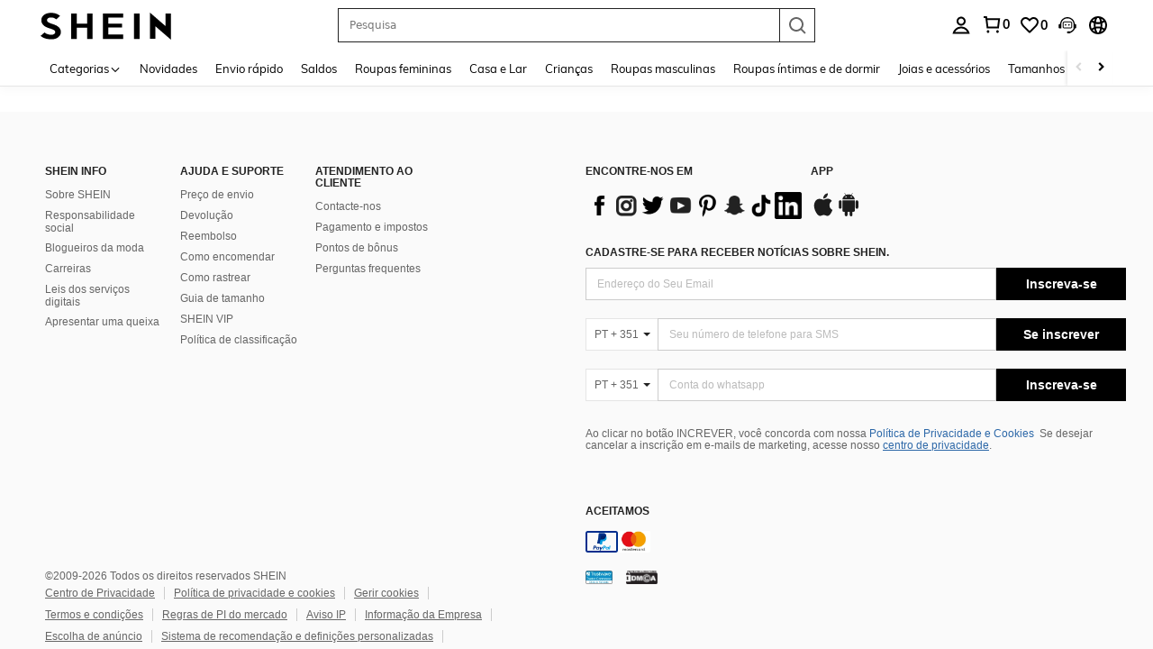

--- FILE ---
content_type: application/javascript
request_url: https://sc.ltwebstatic.com/she_dist/assets/lib-sui-e579b0970245af9b.js
body_size: 74931
content:
(self.webpackChunkSHEIN_W=self.webpackChunkSHEIN_W||[]).push([[7526],{2972:(e,t,i)=>{"use strict";i.r(t),i.d(t,{default:()=>s});var o=i(655975),n=i.n(o),r=i(687277),a=i.n(r)()(n());a.push([e.id,".sui-input-titlewarp{display:flex}.sui-input-titlewarp__preblock{align-items:center;-webkit-appearance:none;display:flex;height:59px;justify-content:center;outline:none;outline-style:none}[mir] .sui-input-titlewarp__preblock{background-image:none;border:1px solid #e5e5e5;border-radius:0;padding:12px}[mir] .sui-input-titlewarp__preblock:hover{border-color:#000}.sui-input-titlewarp__preblock:focus{outline:none}[mir] .sui-input-titlewarp__preblock:focus{border-color:#000}.sui-input-titlewarp__endblock{align-items:center;-webkit-appearance:none;display:flex;height:59px;justify-content:center;outline:none;outline-style:none}[mir] .sui-input-titlewarp__endblock{background-image:none;border:1px solid #e5e5e5;border-radius:0;padding:12px}[mir] .sui-input-titlewarp__endblock:hover{border-color:#000}.sui-input-titlewarp__endblock:focus{outline:none}[mir] .sui-input-titlewarp__endblock:focus{border-color:#000}.sui-input-title{width:100%}.sui-input-title,.sui-input-title__bd{position:relative}.sui-input-title__preicon{box-sizing:border-box;height:59px;line-height:66px;position:absolute;top:0;width:36px}[mir=ltr] .sui-input-title__preicon{left:0;padding-left:8px;padding-right:12px}[mir=rtl] .sui-input-title__preicon{padding-left:12px;padding-right:8px;right:0}.sui-input-title__preicon i{width:16px}.sui-input-title__endicon{box-sizing:border-box;height:59px;line-height:66px;position:absolute;top:0;width:36px}[mir=ltr] .sui-input-title__endicon{padding-left:8px;padding-right:12px;right:0}[mir=rtl] .sui-input-title__endicon{left:0;padding-left:12px;padding-right:8px}.sui-input-title__endicon i{width:16px}.sui-input-title__name{color:#767676;font-size:13px;line-height:15px;pointer-events:none;position:absolute;top:21px;transition:top .2s;-webkit-user-select:none;-moz-user-select:none;user-select:none}[mir=ltr] .sui-input-title__name{left:12px}[mir=rtl] .sui-input-title__name{right:12px}.sui-input-title__name i,.sui-input-title__name svg{pointer-events:auto}.sui-input-title__name-top{top:10px}[mir=ltr] .sui-input-title__name-icon{left:36px}[mir=rtl] .sui-input-title__name-icon{right:36px}.sui-input-title__inner{-webkit-appearance:none;box-sizing:border-box;color:#222;font-size:14px;height:59px;outline:none;outline-style:none;width:100%}[mir] .sui-input-title__inner{background-image:none;border:1px solid #e5e5e5;border-radius:0;padding:18px 12px 0}.sui-input-title__inner-combine{display:flex}.sui-input-title__inner-combine .sui-input-title__inner-input{-webkit-appearance:none;flex:1;outline:none}[mir] .sui-input-title__inner-combine .sui-input-title__inner-input{background:transparent;border:0}.sui-input-title__inner-combine .sui-input-title__append{flex:none}[mir=ltr] .sui-input-title__inner-combine .sui-input-title__append{margin-left:8px}[mir=rtl] .sui-input-title__inner-combine .sui-input-title__append{margin-right:8px}[mir=ltr] .sui-input-title__inner-preicon{padding-left:36px}[mir=ltr] .sui-input-title__inner-endicon,[mir=rtl] .sui-input-title__inner-preicon{padding-right:36px}[mir=rtl] .sui-input-title__inner-endicon{padding-left:36px}[mir] .sui-input-title__inner-border:hover{border-color:#000}.sui-input-title__inner-border:focus{outline:none}[mir] .sui-input-title__inner-border:focus{border-color:#000}.sui-input-title__inner-border::-moz-placeholder{color:#bbb}.sui-input-title__inner-border::placeholder{color:#bbb}[mir] .sui-input-title__inner-warning{background-color:#faf0ee;border-color:#bf4123}[mir=ltr] .sui-input-title__inner-suffix{padding-right:40px}[mir=rtl] .sui-input-title__inner-suffix{padding-left:40px}.sui-input-title__suffix{align-items:center;color:#ccc;display:flex;font-size:16px;height:100%;position:absolute;top:0;width:16px}[mir] .sui-input-title__suffix{cursor:pointer}[mir=ltr] .sui-input-title__suffix{right:12px}[mir=rtl] .sui-input-title__suffix{left:12px}.sui-input-title__suffix i{font-size:16px;height:100%;width:100%}.sui-input-title__suffix span{height:16px;width:16px}.sui-input-title__msg{color:#bf4123;font-size:12px}[mir] .sui-input-title__msg{padding-top:4px}[mir=ltr] .sui-input-title__msg{text-align:left}[mir=rtl] .sui-input-title__msg{text-align:right}.sui-textarea-title{position:relative;width:100%}.sui-textarea-title__name{color:#767676;display:-webkit-box;font-size:13px;line-height:inherit;overflow:hidden;pointer-events:none;position:absolute;text-overflow:-o-ellipsis-lastline;text-overflow:ellipsis;top:50%;transition:top .2s;-webkit-user-select:none;-moz-user-select:none;user-select:none;-webkit-line-clamp:1;-webkit-box-orient:vertical}[mir] .sui-textarea-title__name{transform:translateY(-50%)}[mir=ltr] .sui-textarea-title__name{left:12px}[mir=rtl] .sui-textarea-title__name{right:12px}.sui-textarea-title__name i{color:#767676}.sui-textarea-title__name-top{top:16px}.sui-textarea-title__inner{-webkit-appearance:none;box-sizing:border-box;color:#222;font-size:14px;outline:none;outline-style:none;resize:vertical;touch-action:manipulation;width:100%}[mir] .sui-textarea-title__inner{background-image:none;border:1px solid #e5e5e5;border-radius:0;padding:18px 12px 22px}[mir] .sui-textarea-title__inner-border:hover{border-color:#000}.sui-textarea-title__inner-border:focus{outline:none}[mir] .sui-textarea-title__inner-border:focus{border-color:#000}.sui-textarea-title__inner-border::-moz-placeholder{color:#bbb}.sui-textarea-title__inner-border::placeholder{color:#bbb}[mir] .sui-textarea-title__inner-warning{background-color:#faf0ee;border-color:#bf4123}[mir] .sui-textarea-title__inner-name{padding-top:29px}.sui-textarea-title__limit{bottom:8px;color:#767676;font-size:12px;position:absolute}[mir=ltr] .sui-textarea-title__limit{right:9px}[mir=rtl] .sui-textarea-title__limit{left:9px}.sui-textarea-title__limit-bottom{bottom:23px}.sui-textarea-title ::-webkit-scrollbar{width:6px}[mir] .sui-textarea-title ::-webkit-scrollbar-thumb{background-color:#ccc;border-radius:10px}.sui-textarea-title__msg{color:#bf4123;font-size:12px}[mir] .sui-textarea-title__msg{padding-top:2px}[mir=ltr] .sui-textarea-title__msg{text-align:left}[mir=rtl] .sui-textarea-title__msg{text-align:right}","",{version:3,sources:["webpack://./node_modules/.pnpm/@shein-aidc+sui-input-title@0.1.10_vue@3.2.41/node_modules/@shein-aidc/sui-input-title/dist/laptop/shein/style.css"],names:[],mappings:"AAAA,qBAAqB,YAAY,CAAC,+BAAmE,kBAAkB,CAA6C,uBAAsB,CAAzH,YAAY,CAA2C,WAAW,CAArD,sBAAsB,CAAgC,YAAY,CAAC,kBAA0C,CAAC,qCAAkD,qBAAqB,CAAa,wBAAwB,CAAC,eAAc,CAAtF,YAAuF,CAAC,2CAA2C,iBAAiB,CAAC,qCAAqC,YAAY,CAAC,2CAA2C,iBAAiB,CAAC,+BAAmE,kBAAkB,CAA6C,uBAAsB,CAAzH,YAAY,CAA2C,WAAW,CAArD,sBAAsB,CAAgC,YAAY,CAAC,kBAA0C,CAAC,qCAAkD,qBAAqB,CAAa,wBAAwB,CAAC,eAAc,CAAtF,YAAuF,CAAC,2CAA2C,iBAAiB,CAAC,qCAAqC,YAAY,CAAC,2CAA2C,iBAAiB,CAAC,iBAAmC,UAAU,CAAC,sCAA7B,iBAAmE,CAAC,0BAA0F,qBAAoB,CAAhC,WAAW,CAA5B,gBAAgB,CAAnD,iBAAiB,CAAC,KAAK,CAAC,UAA6D,CAAC,oCAAoC,MAAM,CAAC,gBAAgB,CAAC,kBAAkB,CAAC,oCAA8D,iBAAgB,CAAlC,iBAAiB,CAAzB,OAA2C,CAAC,4BAA4B,UAAU,CAAC,0BAA0F,qBAAoB,CAAhC,WAAW,CAA5B,gBAAgB,CAAnD,iBAAiB,CAAC,KAAK,CAAC,UAA6D,CAAC,oCAA4C,gBAAgB,CAAC,kBAAiB,CAA1C,OAA2C,CAAC,oCAAoC,MAAM,CAAmB,iBAAgB,CAAlC,iBAAmC,CAAC,4BAA4B,UAAU,CAAC,uBAAkD,aAAa,CAAkB,cAAc,CAA/B,gBAAgB,CAA6E,mBAAkB,CAAxJ,iBAAiB,CAAC,QAAQ,CAA+C,kBAAkB,CAAC,wBAAwB,CAAC,qBAAgB,CAAhB,gBAAoC,CAAC,iCAAiC,SAAS,CAAC,iCAAiC,UAAU,CAA8C,oDAA2B,mBAAmB,CAAC,2BAA2B,QAAQ,CAAC,sCAAsC,SAAS,CAAC,sCAAsC,UAAU,CAAC,wBAA+H,uBAAsB,CAA7H,qBAAqB,CAAwB,UAAU,CAAC,cAAc,CAArC,WAAW,CAA2B,YAAY,CAAC,kBAAkB,CAAhF,UAAwG,CAAC,8BAAkD,qBAAqB,CAAa,wBAAwB,CAAC,eAAc,CAA7F,mBAA8F,CAAC,gCAAgC,YAAY,CAAC,8DAAqE,uBAAuB,CAA9B,MAAM,CAAyB,YAAY,CAAC,oEAA6E,sBAAqB,CAA9B,QAA+B,CAAC,yDAAyD,SAAS,CAAC,mEAAmE,eAAe,CAAC,mEAAmE,gBAAgB,CAAC,0CAA0C,iBAAiB,CAAC,oFAAoF,kBAAkB,CAAC,0CAA0C,iBAAiB,CAAC,2CAA2C,iBAAiB,CAAC,qCAAqC,YAAY,CAAC,2CAA2C,iBAAiB,CAAC,iDAA4C,UAAU,CAAtD,4CAA4C,UAAU,CAAC,sCAAsC,wBAAwB,CAAC,oBAAoB,CAAC,yCAAyC,kBAAkB,CAAC,yCAAyC,iBAAiB,CAAC,yBAAsC,kBAAkB,CAA+D,UAAS,CAAvG,YAAY,CAAmE,cAAc,CAArC,WAAW,CAAnC,iBAAiB,CAAC,KAAK,CAAa,UAAoC,CAAC,+BAA+B,cAAc,CAAC,mCAAmC,UAAU,CAAC,mCAAmC,SAAS,CAAC,2BAAkD,cAAa,CAAzB,WAAW,CAAtB,UAAqC,CAAC,8BAAyC,WAAU,CAArB,UAAsB,CAAC,sBAAsB,aAAa,CAAC,cAAc,CAAC,4BAA4B,eAAe,CAAC,gCAAgC,eAAe,CAAC,gCAAgC,gBAAgB,CAAC,oBAAoB,iBAAiB,CAAC,UAAU,CAAC,0BAAoD,aAAa,CAAqH,mBAAmB,CAAvI,cAAc,CAAkF,mBAAmB,CAAqB,eAAe,CAA3E,mBAAmB,CAAvI,iBAAiB,CAA+K,kCAAkC,CAAC,sBAAsB,CAAvO,OAAO,CAA8B,kBAAkB,CAAC,wBAAwB,CAAC,qBAAgB,CAAhB,gBAAgB,CAAuI,oBAAoB,CAAC,2BAA2B,CAAC,gCAAgC,0BAA0B,CAAC,oCAAoC,SAAS,CAAC,oCAAoC,UAAU,CAAC,4BAA4B,aAAa,CAAC,8BAA8B,QAAQ,CAAC,2BAAsH,uBAAuB,CAAlH,qBAAqB,CAAY,UAAU,CAAC,cAAc,CAAC,YAAY,CAAC,kBAAkB,CAAyB,eAAe,CAAC,yBAAwB,CAArI,UAAsI,CAAC,iCAAwD,qBAAqB,CAAa,wBAAwB,CAAC,eAAc,CAAhG,sBAAiG,CAAC,8CAA8C,iBAAiB,CAAC,wCAAwC,YAAY,CAAC,8CAA8C,iBAAiB,CAAC,oDAA+C,UAAU,CAAzD,+CAA+C,UAAU,CAAC,yCAAyC,wBAAwB,CAAC,oBAAoB,CAAC,sCAAsC,gBAAgB,CAAC,2BAA6C,UAAU,CAAC,aAAa,CAAC,cAAa,CAAxD,iBAAyD,CAAC,qCAAqC,SAAS,CAAC,qCAAqC,QAAQ,CAAC,kCAAkC,WAAW,CAAC,wCAAwC,SAAS,CAAC,oDAAoD,qBAAqB,CAAC,kBAAkB,CAAC,yBAAyB,aAAa,CAAC,cAAc,CAAC,+BAA+B,eAAe,CAAC,mCAAmC,eAAe,CAAC,mCAAmC,gBAAgB",sourcesContent:[".sui-input-titlewarp{display:flex}.sui-input-titlewarp__preblock{display:flex;justify-content:center;align-items:center;height:59px;outline:none;outline-style:none;-webkit-appearance:none}[mir] .sui-input-titlewarp__preblock{padding:12px;background-image:none;border:none;border:1px solid #e5e5e5;border-radius:0}[mir] .sui-input-titlewarp__preblock:hover{border-color:#000}.sui-input-titlewarp__preblock:focus{outline:none}[mir] .sui-input-titlewarp__preblock:focus{border-color:#000}.sui-input-titlewarp__endblock{display:flex;justify-content:center;align-items:center;height:59px;outline:none;outline-style:none;-webkit-appearance:none}[mir] .sui-input-titlewarp__endblock{padding:12px;background-image:none;border:none;border:1px solid #e5e5e5;border-radius:0}[mir] .sui-input-titlewarp__endblock:hover{border-color:#000}.sui-input-titlewarp__endblock:focus{outline:none}[mir] .sui-input-titlewarp__endblock:focus{border-color:#000}.sui-input-title{position:relative;width:100%}.sui-input-title__bd{position:relative}.sui-input-title__preicon{position:absolute;top:0;width:36px;line-height:66px;height:59px;box-sizing:border-box}[mir=ltr] .sui-input-title__preicon{left:0;padding-left:8px;padding-right:12px}[mir=rtl] .sui-input-title__preicon{right:0;padding-right:8px;padding-left:12px}.sui-input-title__preicon i{width:16px}.sui-input-title__endicon{position:absolute;top:0;width:36px;line-height:66px;height:59px;box-sizing:border-box}[mir=ltr] .sui-input-title__endicon{right:0;padding-left:8px;padding-right:12px}[mir=rtl] .sui-input-title__endicon{left:0;padding-right:8px;padding-left:12px}.sui-input-title__endicon i{width:16px}.sui-input-title__name{position:absolute;top:21px;color:#767676;line-height:15px;font-size:13px;transition:top .2s;-webkit-user-select:none;user-select:none;pointer-events:none}[mir=ltr] .sui-input-title__name{left:12px}[mir=rtl] .sui-input-title__name{right:12px}.sui-input-title__name i{pointer-events:auto}.sui-input-title__name svg{pointer-events:auto}.sui-input-title__name-top{top:10px}[mir=ltr] .sui-input-title__name-icon{left:36px}[mir=rtl] .sui-input-title__name-icon{right:36px}.sui-input-title__inner{box-sizing:border-box;width:100%;height:59px;color:#222;font-size:14px;outline:none;outline-style:none;-webkit-appearance:none}[mir] .sui-input-title__inner{padding:18px 12px 0;background-image:none;border:none;border:1px solid #e5e5e5;border-radius:0}.sui-input-title__inner-combine{display:flex}.sui-input-title__inner-combine .sui-input-title__inner-input{flex:1;-webkit-appearance:none;outline:none}[mir] .sui-input-title__inner-combine .sui-input-title__inner-input{border:0;background:transparent}.sui-input-title__inner-combine .sui-input-title__append{flex:none}[mir=ltr] .sui-input-title__inner-combine .sui-input-title__append{margin-left:8px}[mir=rtl] .sui-input-title__inner-combine .sui-input-title__append{margin-right:8px}[mir=ltr] .sui-input-title__inner-preicon{padding-left:36px}[mir=rtl] .sui-input-title__inner-preicon,[mir=ltr] .sui-input-title__inner-endicon{padding-right:36px}[mir=rtl] .sui-input-title__inner-endicon{padding-left:36px}[mir] .sui-input-title__inner-border:hover{border-color:#000}.sui-input-title__inner-border:focus{outline:none}[mir] .sui-input-title__inner-border:focus{border-color:#000}.sui-input-title__inner-border::placeholder{color:#bbb}[mir] .sui-input-title__inner-warning{background-color:#faf0ee;border-color:#bf4123}[mir=ltr] .sui-input-title__inner-suffix{padding-right:40px}[mir=rtl] .sui-input-title__inner-suffix{padding-left:40px}.sui-input-title__suffix{display:flex;align-items:center;position:absolute;top:0;height:100%;width:16px;font-size:16px;color:#ccc}[mir] .sui-input-title__suffix{cursor:pointer}[mir=ltr] .sui-input-title__suffix{right:12px}[mir=rtl] .sui-input-title__suffix{left:12px}.sui-input-title__suffix i{width:100%;height:100%;font-size:16px}.sui-input-title__suffix span{width:16px;height:16px}.sui-input-title__msg{color:#bf4123;font-size:12px}[mir] .sui-input-title__msg{padding-top:4px}[mir=ltr] .sui-input-title__msg{text-align:left}[mir=rtl] .sui-input-title__msg{text-align:right}.sui-textarea-title{position:relative;width:100%}.sui-textarea-title__name{position:absolute;top:50%;color:#767676;font-size:13px;transition:top .2s;-webkit-user-select:none;user-select:none;pointer-events:none;line-height:inherit;display:-webkit-box;overflow:hidden;text-overflow:-o-ellipsis-lastline;text-overflow:ellipsis;-webkit-line-clamp:1;-webkit-box-orient:vertical}[mir] .sui-textarea-title__name{transform:translateY(-50%)}[mir=ltr] .sui-textarea-title__name{left:12px}[mir=rtl] .sui-textarea-title__name{right:12px}.sui-textarea-title__name i{color:#767676}.sui-textarea-title__name-top{top:16px}.sui-textarea-title__inner{box-sizing:border-box;width:100%;color:#222;font-size:14px;outline:none;outline-style:none;-webkit-appearance:none;resize:vertical;touch-action:manipulation}[mir] .sui-textarea-title__inner{padding:18px 12px 22px;background-image:none;border:none;border:1px solid #e5e5e5;border-radius:0}[mir] .sui-textarea-title__inner-border:hover{border-color:#000}.sui-textarea-title__inner-border:focus{outline:none}[mir] .sui-textarea-title__inner-border:focus{border-color:#000}.sui-textarea-title__inner-border::placeholder{color:#bbb}[mir] .sui-textarea-title__inner-warning{background-color:#faf0ee;border-color:#bf4123}[mir] .sui-textarea-title__inner-name{padding-top:29px}.sui-textarea-title__limit{position:absolute;bottom:8px;color:#767676;font-size:12px}[mir=ltr] .sui-textarea-title__limit{right:9px}[mir=rtl] .sui-textarea-title__limit{left:9px}.sui-textarea-title__limit-bottom{bottom:23px}.sui-textarea-title ::-webkit-scrollbar{width:6px}[mir] .sui-textarea-title ::-webkit-scrollbar-thumb{background-color:#ccc;border-radius:10px}.sui-textarea-title__msg{color:#bf4123;font-size:12px}[mir] .sui-textarea-title__msg{padding-top:2px}[mir=ltr] .sui-textarea-title__msg{text-align:left}[mir=rtl] .sui-textarea-title__msg{text-align:right}\n"],sourceRoot:""}]);const s=a},3677:(e,t,i)=>{"use strict";i.r(t),i.d(t,{default:()=>s});var o=i(655975),n=i.n(o),r=i(687277),a=i.n(r)()(n());a.push([e.id,".sui-loading{font-size:0}.sui-loading-ball{display:inline-block;height:8px;vertical-align:middle;width:8px}[mir] .sui-loading-ball{background-color:#222;border-radius:50%;margin:0 2px}[mir=ltr] .sui-loading-ball,[mir=rtl] .sui-loading-ball{animation:sui-loading-ball__pulse 1s ease infinite}[mir=ltr] .sui-loading-ball:first-child,[mir=rtl] .sui-loading-ball:first-child{animation-delay:-.2s}[mir=ltr] .sui-loading-ball:nth-child(2),[mir=rtl] .sui-loading-ball:nth-child(2){animation-delay:-.1s}[mir=ltr] .sui-loading-ball:nth-child(3),[mir=rtl] .sui-loading-ball:nth-child(3){animation-delay:0s}.sui-loading__sm .sui-loading-ball{height:6px;width:6px}.sui-loading__lg .sui-loading-ball{height:16px;width:16px}[mir] .sui-loading__lg .sui-loading-ball{margin:0 4px}[mir] .sui-loading__light .sui-loading-ball{background-color:#fff}@keyframes sui-loading-ball__pulse{0%,60%,to{opacity:1;transform:scale(1)}30%{opacity:.1;transform:scale(.01)}}.sui-loading__full-screen{align-items:center;bottom:0;display:flex;justify-content:center;position:fixed;top:0;z-index:9999999}[mir] .sui-loading__full-screen{background-color:rgba(34,34,34,.2)}[mir=ltr] .sui-loading__full-screen,[mir=rtl] .sui-loading__full-screen{animation:sui-loading__fadeIn .3s ease-out both;left:0;right:0}@keyframes sui-loading__fadeIn{0%{opacity:0}to{opacity:1}}","",{version:3,sources:["webpack://./node_modules/.pnpm/@shein-aidc+sui-loading@0.4.0-alpha.6_vue@3.2.41/node_modules/@shein-aidc/sui-loading/dist/laptop/shein/style.css"],names:[],mappings:"AAAA,aAAa,WAAW,CAAC,kBAAuC,oBAAoB,CAA/B,UAAU,CAAsB,qBAAoB,CAA9D,SAA+D,CAAC,wBAAwB,qBAAqB,CAAC,iBAAiB,CAAC,YAAY,CAAC,wDAAwD,kDAAkD,CAA+D,gFAAyC,oBAAoB,CAA+D,kFAAyC,oBAAoB,CAA8D,kFAAyC,kBAAmB,CAAC,mCAA6C,UAAS,CAAnB,SAAoB,CAAC,mCAA8C,WAAU,CAArB,UAAsB,CAAC,yCAAyC,YAAY,CAAC,4CAA4C,qBAAqB,CAAC,mCAAmC,UAA6B,SAAQ,CAA3B,kBAA4B,CAAC,IAAyB,UAAS,CAA9B,oBAA+B,CAAC,CAAC,0BAAqE,kBAAkB,CAAxC,QAAQ,CAAC,YAAY,CAAoB,sBAAsB,CAApF,cAAc,CAAC,KAAK,CAAiE,eAAe,CAAC,gCAAgC,kCAAkC,CAAoG,wEAAhD,+CAA8C,CAArD,MAAM,CAAd,OAAiK,CAAC,+BAA+B,GAAG,SAAS,CAAC,GAAG,SAAS,CAAC",sourcesContent:[".sui-loading{font-size:0}.sui-loading-ball{width:8px;height:8px;display:inline-block;vertical-align:middle}[mir] .sui-loading-ball{background-color:#222;border-radius:50%;margin:0 2px}[mir=ltr] .sui-loading-ball,[mir=rtl] .sui-loading-ball{animation:sui-loading-ball__pulse 1s ease infinite}[mir=ltr] .sui-loading-ball:nth-child(1){animation-delay:-.2s}[mir=rtl] .sui-loading-ball:nth-child(1){animation-delay:-.2s}[mir=ltr] .sui-loading-ball:nth-child(2){animation-delay:-.1s}[mir=rtl] .sui-loading-ball:nth-child(2){animation-delay:-.1s}[mir=ltr] .sui-loading-ball:nth-child(3){animation-delay:0ms}[mir=rtl] .sui-loading-ball:nth-child(3){animation-delay:0ms}.sui-loading__sm .sui-loading-ball{width:6px;height:6px}.sui-loading__lg .sui-loading-ball{width:16px;height:16px}[mir] .sui-loading__lg .sui-loading-ball{margin:0 4px}[mir] .sui-loading__light .sui-loading-ball{background-color:#fff}@keyframes sui-loading-ball__pulse{0%,60%,to{transform:scale(1);opacity:1}30%{transform:scale(.01);opacity:.1}}.sui-loading__full-screen{position:fixed;top:0;bottom:0;display:flex;align-items:center;justify-content:center;z-index:9999999}[mir] .sui-loading__full-screen{background-color:rgba(34,34,34,.2)}[mir=ltr] .sui-loading__full-screen{right:0;left:0;animation:sui-loading__fadeIn .3s ease-out both}[mir=rtl] .sui-loading__full-screen{left:0;right:0;animation:sui-loading__fadeIn .3s ease-out both}@keyframes sui-loading__fadeIn{0%{opacity:0}to{opacity:1}}\n"],sourceRoot:""}]);const s=a},4646:(e,t,i)=>{"use strict";i.d(t,{C:()=>a});i(850267);var o=i(274061);const n={client:{type:String,default:"laptop"},type:{type:String,default:"default"},color:{type:String},backgroundColor:{type:String,default:""},borderColor:{type:String,default:""}};var r=((e,t)=>{const i=e.__vccOpts||e;for(const[e,o]of t)i[e]=o;return i})((0,o.defineComponent)({name:"SLabelCommon",props:n,setup:e=>({labelStyle:(0,o.computed)((()=>((e,t)=>{const i={};return e.forEach((e=>{e in t&&t[e]&&(i[e]=t[e])})),i})(["color","backgroundColor","borderColor"],e)))})}),[["render",function(e,t,i,n,r,a){return(0,o.openBlock)(),(0,o.createElementBlock)("label",{class:(0,o.normalizeClass)(["sui-label-common",["default"!==e.type?`sui-label__${e.type}`:""]]),style:(0,o.normalizeStyle)(e.labelStyle)},[(0,o.renderSlot)(e.$slots,"default")],6)}]]);const a=(0,o.defineComponent)({name:"SLabel",setup:e=>(e,t)=>((0,o.openBlock)(),(0,o.createBlock)(r,(0,o.mergeProps)({client:"laptop"},e.$attrs),{default:(0,o.withCtx)((()=>[(0,o.renderSlot)(e.$slots,"default")])),_:3},16))})},14985:(e,t,i)=>{"use strict";i.d(t,{y:()=>k});var o=i(274061),n=i(144255),r=i(105386);i(359182);const a=Object.prototype.toString,s=e=>"[object String]"===a.call(e),l=e=>"[object Object]"===a.call(e),u=e=>"[object Number]"===a.call(e),A={customId:{type:String},modelValue:{type:String},modelModifiers:{type:Object,default:()=>({})},type:{type:String,default:"text"},disabled:{type:Boolean,default:!1},placeholder:{type:String,default:""},clearable:{type:Boolean,default:!1},maxlength:{type:[String,Number],default:""},showPassword:{type:Boolean,default:!1},inputClass:{type:[String,Object],default:""},inputStyle:{type:Object,default:{}},readonly:{type:Boolean,default:!1},showWordLimit:{type:Boolean,default:!1},autosize:{type:[Boolean,Object],default:!1},ariaLabel:{type:String,default:"input"},tabindex:{type:[String,Number],default:"0"}},c={input:e=>s(e),change:e=>s(e),focus:e=>e instanceof FocusEvent,blur:e=>e instanceof FocusEvent,clear:()=>!0,keydown:e=>e instanceof Event,mouseleave:e=>e instanceof MouseEvent,mouseenter:e=>e instanceof MouseEvent,"update:modelValue":e=>s(e)};let d=null;const p=(e,t=1,i)=>{var o;d||(d=document.createElement("textarea"),document.body.appendChild(d));const{paddingSize:n,borderSize:r,boxSizing:a,contextStyle:s}=(e=>{const t=window.getComputedStyle(e),i=t.getPropertyValue("box-sizing"),o=Number.parseFloat(t.getPropertyValue("padding-bottom"))+Number.parseFloat(t.getPropertyValue("padding-top")),n=Number.parseFloat(t.getPropertyValue("border-bottom-width"))+Number.parseFloat(t.getPropertyValue("border-top-width"));return{contextStyle:["letter-spacing","line-height","padding-top","padding-bottom","font-family","font-weight","font-size","text-rendering","text-transform","width","text-indent","padding-left","padding-right","border-width","box-sizing"].map((e=>`${e}:${t.getPropertyValue(e)}`)).join(";"),paddingSize:o,borderSize:n,boxSizing:i}})(e);((e,t)=>{e.setAttribute("style",`${t}; \n  height:0 !important;\n  visibility:hidden !important;\n  overflow:hidden !important;\n  position:absolute !important;\n  top:0 !important;\n  right:0 !important;\n  z-index:-1000 !important;\n`)})(d,s),d.value=e.value||e.placeholder||"";let{height:l,singleRowHeight:A}=((e,t,i,o)=>{let n=e.scrollHeight;return"border-box"===t?n+=i:"content-box"===t&&(n-=o),e.value="",{height:n,singleRowHeight:e.scrollHeight-o}})(d,a,r,n);const c={};if(u(t)){let e=A*t;"border-box"===a&&(e=e+n+r),l=Math.max(e,l),c.minHeight=`${e}px`}if(u(i)){let e=A*i;"border-box"===a&&(e=e+n+r),l=Math.min(e,l)}return c.height=`${l}px`,null==(o=d.parentNode)||o.removeChild(d),d=null,c};function m(e,t){const i=(0,o.useSlots)(),n=(0,o.useAttrs)(),s=(0,r.Lj)(),u=(0,r.qH)(),A=(0,o.shallowRef)(e.inputStyle),c=(0,o.ref)(!1),d=(0,o.ref)(!1),m=(0,o.ref)(),_=(0,o.shallowRef)({valid:!0,message:""}),[g,C]=function(e,t,i){const n=(0,o.ref)(void 0!==e.modelValue),r=(0,o.ref)(i),a=(0,o.computed)((()=>n.value?e.modelValue:r.value));return(0,o.watch)((()=>e.modelValue),(e=>{void 0===e||n.value||(n.value=!0)}),{immediate:!0}),[a,function(e){n.value||(r.value=e),t&&t(e)}]}(e,(function(e){t("update:modelValue",e)})),f=(0,o.computed)((()=>{return e=g.value,"[object Null]"===(e=a.call(e))||"[object Undefined]"===e?"":g.value;var e})),b=(0,o.computed)((()=>null==u?void 0:u.validateStatus)),h=(0,o.computed)((()=>(null==s?void 0:s.disabled)||e.disabled)),B=(0,o.computed)((()=>e.showWordLimit&&!!e.maxlength&&("text"===e.type||"textarea"===e.type)&&!h.value&&!e.readonly&&!e.showPassword)),x=(0,o.computed)((()=>String(f.value).length)),v=(0,o.computed)((()=>A.value));const k=e=>{_.value={valid:!!e.valid,message:e.message||""}},y=e=>{var t;null==(t=null==u?void 0:u.validate)||t.call(u,e).then((()=>{k({valid:!0})})).catch((e=>{var t,i;k({valid:!1,message:(null==(i=null==(t=null==e?void 0:e.errors)?void 0:t[0])?void 0:i.message)||null})}))},w=()=>{const{type:t,autosize:i}=e;if("textarea"===t)if(i){const e=l(i)?i.minRows:void 0,t=l(i)?i.maxRows:void 0;A.value=p(m.value,e,t)}else{const e=p(m.value);A.value={minHeight:e.minHeight}}};return(0,o.watch)(f,(()=>{w(),y("change")}),{flush:"post"}),(0,o.watch)((()=>b.value),(e=>{(0,o.nextTick)((()=>k({valid:!e,message:null==u?void 0:u.errorTip})))})),{slots:i,attrs:n,formItemContext:u,focused:c,hovering:d,hintData:_,inputRef:m,inputValue:f,updateInputValue:C,disabled:h,isWordLimit:B,textLength:x,textareaStyle:v,handleInput:function(i){var o;const n=i.target;if(i.isComposing)return;if(m.value&&""!==e.maxlength&&null!==e.maxlength){const t=Number(e.maxlength);n.value.length>t&&(n.value=n.value.substring(0,t))}const r=(null==(o=e.modelModifiers)?void 0:o.trim)?n.value.trim():n.value;C(r),t("input",r)},handleChange:e=>{t("change",e.target.value)},handleFocus:e=>{c.value=!0,t("focus",e)},handleBlur:e=>{c.value=!1,t("blur",e),(0,o.nextTick)((()=>y("blur")))},handleKeydown:e=>{t("keydown",e)},handleMouseLeave:e=>{d.value=!1,t("mouseleave",e)},handleMouseEnter:e=>{d.value=!0,t("mouseenter",e)},handleClear:()=>{C(""),t("input",""),t("clear"),t("change","")},checkStatus:k,resizeTextarea:w}}const _={key:1,class:"sui-input__prefix"},g={class:"sui-input__prefix-inner"},C=["type","disabled","placeholder","readonly","maxlength","tabindex","aria-label","value"],f={key:2,class:"sui-input__suffix"},b={class:"sui-input__suffix-inner"},h={key:2,class:"sui-input__num"},B=["placeholder","readonly","value"],x={key:0,class:"sui-textarea__num"},v={key:0,class:"sui-input__hint"};const k=((e,t)=>{const i=e.__vccOpts||e;for(const[e,o]of t)i[e]=o;return i})((0,o.defineComponent)({name:"SInput",props:A,emits:c,setup(e,{expose:t,emit:i}){const r=e,{slots:a,attrs:s,focused:l,hovering:u,hintData:A,inputRef:c,inputValue:d,disabled:p,isWordLimit:_,textLength:g,textareaStyle:C,handleInput:f,handleChange:b,handleFocus:h,handleBlur:B,handleKeydown:x,handleMouseLeave:v,handleMouseEnter:k,handleClear:y,checkStatus:w,resizeTextarea:S}=m(r,i),D=(0,o.computed)((()=>r.showPassword&&!p.value&&!r.readonly&&(!!d.value||l.value))),z=(0,o.computed)((()=>!!a.suffix||!!r.clearable||E.value||r.showPassword||_.value)),E=(0,o.computed)((()=>!p.value&&r.clearable&&d.value&&(u.value||l.value)&&!r.readonly));(0,o.onMounted)((async()=>{await(0,o.nextTick)(),S()})),t({checkStatus:w,triggerFocus:()=>{var e;return null==(e=c.value)?void 0:e.focus()},triggerBlur:()=>{var e;return null==(e=c.value)?void 0:e.blur()}});const M={props:r,emit:i,slots:a,attrs:s,focused:l,hovering:u,hintData:A,inputRef:c,inputValue:d,disabled:p,isWordLimit:_,textLength:g,textareaStyle:C,handleInput:f,handleChange:b,handleFocus:h,handleBlur:B,handleKeydown:x,handleMouseLeave:v,handleMouseEnter:k,handleClear:y,checkStatus:w,resizeTextarea:S,showPassword:D,showSuffix:z,showClear:E,get IconsCloseEmpty(){return n.IconsCloseEmpty}};return Object.defineProperty(M,"__isScriptSetup",{enumerable:!1,value:!0}),M}}),[["render",function(e,t,i,n,r,a){return(0,o.openBlock)(),(0,o.createElementBlock)(o.Fragment,null,[(0,o.createElementVNode)("div",{class:(0,o.normalizeClass)(["textarea"!==e.type?"sui-input":"sui-textarea",{"sui-input__disable":n.disabled,["textarea"!==e.type?"sui-input_border-origin":"sui-textarea_border-origin"]:!n.hintData.valid}]),onMouseenter:t[13]||(t[13]=(...e)=>n.handleMouseEnter&&n.handleMouseEnter(...e)),onMouseleave:t[14]||(t[14]=(...e)=>n.handleMouseLeave&&n.handleMouseLeave(...e))},["textarea"!==e.type?((0,o.openBlock)(),(0,o.createElementBlock)(o.Fragment,{key:0},[e.$slots.prepend?(0,o.renderSlot)(e.$slots,"prepend",{key:0}):(0,o.createCommentVNode)("v-if",!0),e.$slots.prefix?((0,o.openBlock)(),(0,o.createElementBlock)("div",_,[(0,o.createElementVNode)("span",g,[(0,o.renderSlot)(e.$slots,"prefix")])])):(0,o.createCommentVNode)("v-if",!0),(0,o.createElementVNode)("input",(0,o.mergeProps)({ref:"inputRef"},n.attrs,{class:["sui-input__inner",{"sui-input__inner-suffix":n.showSuffix,"sui-input__inner-prefix":e.$slots.prefix}],type:n.showPassword?"password":e.type,disabled:n.disabled,placeholder:e.placeholder,readonly:e.readonly,maxlength:e.maxlength,tabindex:e.tabindex,"aria-label":e.ariaLabel,style:e.inputStyle,value:n.inputValue,autocomplete:"off",onInput:t[0]||(t[0]=(...e)=>n.handleInput&&n.handleInput(...e)),onCompositionend:t[1]||(t[1]=(...e)=>n.handleInput&&n.handleInput(...e)),onFocus:t[2]||(t[2]=(...e)=>n.handleFocus&&n.handleFocus(...e)),onBlur:t[3]||(t[3]=(...e)=>n.handleBlur&&n.handleBlur(...e)),onChange:t[4]||(t[4]=(...e)=>n.handleChange&&n.handleChange(...e)),onKeydown:t[5]||(t[5]=(...e)=>n.handleKeydown&&n.handleKeydown(...e))}),null,16,C),n.showSuffix?((0,o.openBlock)(),(0,o.createElementBlock)("div",f,[(0,o.createElementVNode)("span",b,[n.showClear&&n.showPassword?(0,o.createCommentVNode)("v-if",!0):(0,o.renderSlot)(e.$slots,"suffix",{key:0}),n.showClear||n.showPassword?((0,o.openBlock)(),(0,o.createElementBlock)("span",{key:1,class:"sui-input__suffix-icon",onClick:t[6]||(t[6]=(...e)=>n.handleClear&&n.handleClear(...e))},[(0,o.createVNode)(n.IconsCloseEmpty)])):(0,o.createCommentVNode)("v-if",!0),n.isWordLimit?((0,o.openBlock)(),(0,o.createElementBlock)("span",h,(0,o.toDisplayString)(n.textLength)+" / "+(0,o.toDisplayString)(e.maxlength),1)):(0,o.createCommentVNode)("v-if",!0)])])):(0,o.createCommentVNode)("v-if",!0),e.$slots.append?(0,o.renderSlot)(e.$slots,"append",{key:3}):(0,o.createCommentVNode)("v-if",!0)],64)):((0,o.openBlock)(),(0,o.createElementBlock)(o.Fragment,{key:1},[(0,o.createElementVNode)("textarea",(0,o.mergeProps)({ref:"inputRef"},n.attrs,{style:n.textareaStyle,placeholder:e.placeholder,readonly:e.readonly,class:["sui-textarea__inner"],value:n.inputValue,onInput:t[7]||(t[7]=(...e)=>n.handleInput&&n.handleInput(...e)),onCompositionend:t[8]||(t[8]=(...e)=>n.handleInput&&n.handleInput(...e)),onFocus:t[9]||(t[9]=(...e)=>n.handleFocus&&n.handleFocus(...e)),onBlur:t[10]||(t[10]=(...e)=>n.handleBlur&&n.handleBlur(...e)),onChange:t[11]||(t[11]=(...e)=>n.handleChange&&n.handleChange(...e)),onKeydown:t[12]||(t[12]=(...e)=>n.handleKeydown&&n.handleKeydown(...e))}),null,16,B),n.isWordLimit?((0,o.openBlock)(),(0,o.createElementBlock)("span",x,(0,o.toDisplayString)(n.textLength)+" / "+(0,o.toDisplayString)(e.maxlength),1)):(0,o.createCommentVNode)("v-if",!0)],64))],34),!n.hintData.valid&&n.hintData.message?((0,o.openBlock)(),(0,o.createElementBlock)("div",v,(0,o.toDisplayString)(n.hintData.message),1)):(0,o.createCommentVNode)("v-if",!0)],64)}],["__file","/builds/PRitxt6n/0/npmjs/shein-aidc/sui-lib/packages/sui/sui-input/src/laptop/sui-input.vue"]])},41497:(e,t,i)=>{"use strict";i.d(t,{J:()=>N,X:()=>P,openPopover:()=>O});var o=i(274061),n=i(144255),r=i(486745),a=i(12179),s=(i(572398),i(665640));const l=e=>!!e&&e.some((e=>{switch(e.type){case o.Text:return!!e.children;case o.Fragment:return l(e.children);default:if("string"==typeof e.type)return!0;if(null!==(t=e.type)&&"object"==typeof t)return!0}var t;return!1})),u={content:{type:String,default:""},trigger:{type:String,default:"click"},appendToBody:{type:Boolean,default:!0},theme:{type:String,default:"light"},placemen:{type:String,validator(e){const t=e.split("-");let i=!0,o=!0;return t[0]&&(i=["top","right","bottom","left"].includes(t[0])),t[1]&&(o=["start","end"].includes(t[1])),i&&o},default:"bottom"},modelValue:{type:Boolean,default:!1},immediatelyRender:{type:Boolean,default:!1},safeInset:{type:Number,default:10},offset:{type:Number,default:10},closeOnScroll:{type:Boolean,default:!1},propStyle:{type:Object,default:()=>({})},popupStyle:{type:Object,default:()=>({})},showCloseIcon:{type:Boolean,default:!1},outsideClose:{type:Boolean,default:!0},fixDisappearPosition:{type:Boolean,default:!1},lockDirection:{type:Boolean,default:!1},delayRender:{type:Number,default:0},emptyUnShow:{type:Boolean,default:!1},customClass:{type:[String,Object,Array],default:""},autoClose:{type:[Boolean,Number],default:!1},onBeforeOpen:Function,onOpened:Function,onBeforeClose:Function,onClosed:Function,"onUpdate:modelValue":Function,onButtonClick:Function,onIconClose:Function,onCancelOpen:Function},A={...u,target:{type:Object,required:!0},onMouseenter:{type:Function,default:void 0},onMouseleave:{type:Function,default:void 0}};function c(e,t,i,o,n=!0,r,a,s=!1,l=!1){const u=function(e,t){if(t)return{top:0,left:0};const i=e.getBoundingClientRect();return{top:i.top,left:i.left}}(i,n),{scrollWidth:A,scrollHeight:c,scrollTop:m,scrollLeft:f,clientWidth:x,clientHeight:v}=i,k={...u,scrollWidth:A,scrollHeight:c,scrollTop:m,scrollLeft:f,clientWidth:x,clientHeight:v},y=t.getBoundingClientRect(),{offsetWidth:w,offsetHeight:S}=o,D={width:w,height:S},z=function(e,t){const[i,o]=e.split("-"),n=t?h(i):i,r=t&&o?"end"===o?"start":"end":o;return[n,r&&C(n,r)]}(e,s),E=p(y,k,D,a,z),[M,q]=function(e,t,i,o,n,r,a,s,l){if(l)return[a,g(r)];const u=function(e,t,i,o){const{scrollWidth:n,scrollHeight:r,scrollTop:a,scrollLeft:s,clientWidth:l,clientHeight:u}=e,{top:A,left:c}=o;return{top:A>a+i,right:Math.min(n,s+l)>c+t.width,bottom:Math.min(r,a+u)-i>A+t.height,left:c>s}}(t,i,o,a);if(u.top&&u.right&&u.bottom&&u.left)return[a,g(r)];const A=function(e,t){const{top:i,left:o,clientWidth:n,clientHeight:r}=t;return{top:e.top-i,right:n-(e.right-o),bottom:r-(e.bottom-i),left:e.left-o}}(e,t),c=function(e,t,i,o){const[n,r]=e,a=b(n),s=[t[n]||i[n]>=i[a]?n:a];if(!r){const e=B(n).filter((e=>!t[h(e)]));if(e.length<2){const[t]=e;return s.concat(h(t))}return s}if(!o){const e=b(r);return s.concat(t[e]||i[e]>=i[r]?r:e)}return s.concat(r)}(r,u,A,s),d=p(e,t,i,n,c);return[d,g(c)]}(y,k,D,r,a,z,E,n,l),{top:F,left:V}=function(e,t,i,o,n,r,a,s){const l=r.startsWith("left")||r.startsWith("right"),{scrollTop:u,scrollLeft:A,scrollWidth:c,scrollHeight:d,clientWidth:p,clientHeight:m,top:g,left:C}=t,f=_(u,g,d,m,e.top,e.height,i.height,a.top,o,n,l),b=_(A,C,c,p,e.left,e.width,i.width,a.left,o,n,!l);return{top:s?a.top:Math.floor(f),left:Math.floor(b)}}(y,k,D,r,a,q,M,l),P=F-M.top,O=V-M.left;if(n)return{popoverStyle:{top:`${F}px`,left:`${V}px`},placement:q,offsetTop:P,offsetLeft:O};const N=function(e,t,i,o){const[n,r=""]=e.split("-"),{width:a,height:s}=t,{width:l,height:u}=i;let A=0,c=0;"top"===n&&(A=0-u-o,c=d(r,l,a));"bottom"===n&&(A=s+o,c=d(r,l,a));"left"===n&&(A=d(r,u,s),c=0-l-o);"right"===n&&(A=d(r,u,s),c=a+o);return{top:A,left:c}}(q,y,D,a);return{popoverStyle:{top:`${N.top+P}px`,left:`${N.left+O}px`},placement:q,offsetTop:P,offsetLeft:O}}function d(e,t,i){return"start"===e?0:"end"===e?0-t+i:0-t/2+i/2}function p(e,t,i,o,n){const[r,a]=n,s={[f(r)]:m(e,t,i,o,r,!0)};if(a)return Object.assign(s,{[f(a)]:m(e,t,i,o,a)}),s;const l=["top","bottom"].includes(r)?"left":"top";return Object.assign(s,{[l]:"left"===l?e.left-t.left+t.scrollLeft-i.width/2+e.width/2:e.top-t.top+t.scrollTop-i.height/2+e.height/2}),s}function m(e,t,i,o,n,r){const a=e[n];return{top:()=>a-t.top+t.scrollTop-(r?i.height+o:0),right:()=>a-i.width-t.left+t.scrollLeft+(r?i.width+o:0),bottom:()=>a-i.height-t.top+t.scrollTop+(r?i.height+o:0),left:()=>a-t.left+t.scrollLeft-(r?i.width+o:0)}[n]()}function _(e,t,i,o,n,r,a,s,l,u,A){if(a<=r)return s;const c=e+(n-t),d=c-a+(A?r:-u),p=c+(A?0:r+u),m=o>a+2*l?l:0;return Math.max(d,Math.min(p,Math.max(e+m,Math.min(s,e+o-a-m,i-a))))}function g(e){const[t,i]=e;return[t,...i?["top"===i||"left"===i?"start":"end"]:[]].join("-")}function C(e,t){const i=B(e);return"end"===t?i[1]:i[0]}function f(e){return"right"===e?"left":"bottom"===e?"top":e}function b(e){const t=["top","right","bottom","left"],i=t.indexOf(e);return t[(i+2)%4]}function h(e){return"left"===e||"right"===e?b(e):e}function B(e){return"left"===e||"right"===e?["top","bottom"]:["left","right"]}function x(e,t){return t?document.documentElement:function(e){let t=e.parentElement;for(;t;){const e=window.getComputedStyle(t);if("scroll"===e.overflowY||"auto"===e.overflowY||"scroll"===e.overflowX||"auto"===e.overflowX)return t;t=t.parentElement}return document.scrollingElement||document.documentElement}(e)}const v=(0,o.defineComponent)({__name:"sui-popover-content",props:A,setup(e,{expose:t}){const i=e,n=(0,o.shallowRef)(null),r=(0,o.ref)(i.placemen),l=(0,o.ref)(!1),u=(0,o.reactive)(i.propStyle),A=(0,o.ref)(0),d=(0,o.ref)(1e5),p=function(){const e=(0,o.ref)(void 0);return(0,o.onMounted)((()=>e.value="rtl"===document.documentElement.getAttribute("mir"))),e}(),m=function(e,t){function i(){e&&t()}return e=>{const t=e===document.documentElement?window:e;t.removeEventListener("scroll",i),t.addEventListener("scroll",i,{once:!0})}}(i.closeOnScroll,C),_=()=>{const{placemen:e,target:t,appendToBody:_,safeInset:g,offset:C,lockDirection:f}=i;(0,o.nextTick)((()=>{if(!n.value)return void s.warn("[sui-popover]: requires container to show child.");if(!l.value)return;d.value=(0,a.g0)();const o=x(i.target,i.appendToBody);m(o);const{popoverStyle:b,placement:h,offsetTop:B,offsetLeft:v}=c(e,t,o,n.value,_,g,C,p.value,f);Object.assign(u,b),r.value=h,A.value=function(e,t,i,o=0,n=0){return i.startsWith("left")||i.startsWith("right")?Math.min(e.offsetHeight,t.offsetHeight)/2-(i.endsWith("end")?-o:o):Math.min(e.offsetWidth,t.offsetWidth)/2-(i.endsWith("end")?-n:n)}(t,n.value,h,B,v)}))};function g(){l.value=!0}function C(){var e;l.value||null==(e=i.onCancelOpen)||e.call(i),l.value=!1}!function(e,t,i,n){const r=o=>{var r;!i||(null==(r=t.value)?void 0:r.contains(o.target))||(null==e?void 0:e.contains(o.target))||n()};window.addEventListener("click",r,!0),(0,o.onBeforeUnmount)((()=>window.removeEventListener("click",r,!0)))}(i.target,n,i.outsideClose,C),((e,t)=>{let i;const n=()=>{clearTimeout(i),i=setTimeout((()=>{e.value&&t()}),500)};window.addEventListener("resize",n),(0,o.onBeforeUnmount)((()=>window.removeEventListener("resize",n)))})(l,_),((e,t,i,n)=>{const r="undefined"!=typeof ResizeObserver?new ResizeObserver(i):void 0,a=new MutationObserver(i);(0,o.onMounted)((()=>{e&&t.value&&n&&(null==r||r.observe(e),null==r||r.observe(t.value),a.observe(e,{attributes:!0}))})),(0,o.onUnmounted)((()=>{null==r||r.disconnect(),a.disconnect()}))})(i.target,n,_,i.fixDisappearPosition),(0,o.watch)((()=>l.value),(e=>{e&&_()})),t({outsideClose:i.outsideClose,show:l,open:g,close:C,computedPosition:_});const f={props:i,popupRef:n,nextPlacement:r,show:l,contentStyle:u,arrowOffset:A,zIndex:d,rtl:p,handleScrollListener:m,computedPosition:_,open:g,close:C,handleIconClick:e=>{var t;e.stopPropagation(),l.value=!1,null==(t=i.onIconClose)||t.call(i)}};return Object.defineProperty(f,"__isScriptSetup",{enumerable:!1,value:!0}),f}}),k=(e,t)=>{const i=e.__vccOpts||e;for(const[e,o]of t)i[e]=o;return i},y=(0,o.createElementVNode)("span",{class:"sui-popover__content-arrow"},null,-1),w=(0,o.createElementVNode)("svg",{xmlns:"http://www.w3.org/2000/svg",width:"1em",height:"1em",viewBox:"0 0 10 10",fill:"none"},[(0,o.createElementVNode)("path",{d:"M2.64225 7.35648L7.3563 2.64243",stroke:"currentColor"}),(0,o.createElementVNode)("path",{d:"M2.64255 2.64274L7.35659 7.35679",stroke:"currentColor"})],-1),S={class:"sui-popover__content-body"};const D=k(v,[["render",function(e,t,i,n,r,a){return(0,o.openBlock)(),(0,o.createBlock)(o.Transition,{name:"sui-animation__popover",onBeforeEnter:e.onBeforeOpen,onBeforeLeave:e.onBeforeClose,onAfterEnter:e.onOpened,onAfterLeave:e.onClosed,persisted:""},{default:(0,o.withCtx)((()=>[(0,o.withDirectives)((0,o.createElementVNode)("div",{ref:"popupRef",class:(0,o.normalizeClass)(["sui-popover__content",[`sui-popover__theme-${e.theme}`,`sui-popover__${n.nextPlacement}`,e.customClass]]),style:(0,o.normalizeStyle)([n.contentStyle,{zIndex:n.zIndex,transform:`translateZ(${n.zIndex}px)`,"--s-popover-arrow-edge":`${n.arrowOffset}px`},e.popupStyle]),onMouseenter:t[0]||(t[0]=(...t)=>e.onMouseenter&&e.onMouseenter(...t)),onMouseleave:t[1]||(t[1]=(...t)=>e.onMouseleave&&e.onMouseleave(...t))},[y,e.showCloseIcon?((0,o.openBlock)(),(0,o.createElementBlock)("div",{key:0,class:"sui-popover__close-arrow",onClick:n.handleIconClick},[(0,o.renderSlot)(e.$slots,"icon",{},(()=>[w]))])):(0,o.createCommentVNode)("v-if",!0),(0,o.createElementVNode)("div",S,[(0,o.renderSlot)(e.$slots,"default")])],38),[[o.vShow,n.show]])])),_:3},8,["onBeforeEnter","onBeforeLeave","onAfterEnter","onAfterLeave"])}],["__file","/builds/PRitxt6n/0/npmjs/shein-aidc/sui-lib/packages/sui/sui-popover/src/common/sui-popover-content.vue"]]),z=({target:e,onMouseenter:t,onMouseleave:i},n,r)=>{const a=(0,o.createApp)((0,o.createVNode)(D,(0,o.mergeProps)({target:e,onMouseenter:t,onMouseleave:i},n),{icon:()=>{var e;return null==(e=r.icon)?void 0:e.call(r)},default:()=>{var e;return null==(e=r.default)?void 0:e.call(r)}})),l=document.createElement("div");l.classList.add("sui-popover__container");let u=document.getElementById("sui-to-body-container");n.appendToBody?u||(u=document.createElement("div"),u.setAttribute("id","sui-to-body-container"),document.body.appendChild(u)):u=e||null,u?u.appendChild(l):s.warn("[sui-popover]: requires container to append show instance.");const A=a.mount(l);return A.destroy=function(){a.unmount();try{null==u||u.removeChild(l)}catch(e){s.warn(e)}},A};function E(){let e=null;function t(){e&&(clearTimeout(e),e=null)}return(0,o.onBeforeUnmount)((()=>{t()})),{start:function(i,o){const n="number"==typeof(r=i)?Math.max(0,r):!0===r?5e3:0;var r;n<=0?t():(t(),e=setTimeout((()=>{e=null,null==o||o()}),n))},stop:function(){t()}}}const M=k((0,o.defineComponent)({name:"SPopoverCommon",props:u,emits:["beforeOpen","opened","beforeClose","closed","update:modelValue","buttonClick"],setup(e,{slots:t,emit:i}){const n=(0,o.ref)(null),r=(0,o.shallowRef)(null);let a=!1,s=!1;const[u,A]=((e,t)=>{if("hover"!==e)return[];let i,o;const n=t&&Number(t)>0;return[function(e){return()=>{if(clearTimeout(o),!n)return e();clearTimeout(i),i=setTimeout(e,t)}},function(e){return()=>{clearTimeout(o),clearTimeout(i),o=setTimeout(e,100)}}]})(e.trigger,e.delayRender),c=null==u?void 0:u(m),d=null==A?void 0:A(_),p=E();function m(i){var o,u;if(e.emptyUnShow){const e=null==(o=t.default)?void 0:o.call(t);if(e){if(!l(e))return}}r.value&&(n.value||(n.value=z({target:r.value,onMouseenter(){a=!0,null==c||c()},onMouseleave(){a=!1,s||null==d||d()}},e,t),n.value))&&(i||(null==(u=n.value)?void 0:u.show)||(n.value.open(),p.start(e.autoClose,_)))}function _(){var e;null==(e=n.value)||e.close()}return(0,o.watch)((()=>{var e;return null==(e=n.value)?void 0:e.show}),(e=>{void 0!==e&&(i("update:modelValue",e),e||p.stop())}),{immediate:!0}),(0,o.watch)([()=>e.modelValue,()=>e.immediatelyRender],(([e,t])=>{"undefined"!=typeof window&&(e?(0,o.nextTick)((()=>m())):n.value||!t?_():(0,o.nextTick)((()=>m(!0))))}),{immediate:!0}),(0,o.onBeforeUnmount)((()=>{var e;null==(e=n.value)||e.destroy()})),{triggerRef:r,handleMouseEnter:function(){s=!0,null==c||c()},handleMouseLeave:function(){s=!1,a||null==d||d()},handleClick:function(){n.value&&n.value.show?e.showCloseIcon||_():m()},close:_,open:m,calcPopoverPosition:()=>{var e;return null==(e=n.value)?void 0:e.computedPosition()}}}}),[["render",function(e,t,i,n,r,a){return(0,o.openBlock)(),(0,o.createElementBlock)("div",{ref:"triggerRef",class:"sui-popover__trigger",onMouseenter:t[0]||(t[0]=t=>"hover"===e.trigger&&e.handleMouseEnter()),onMouseleave:t[1]||(t[1]=t=>"hover"===e.trigger&&e.handleMouseLeave()),onClick:t[2]||(t[2]=t=>"click"===e.trigger&&e.handleClick())},[(0,o.renderSlot)(e.$slots,"reference")],544)}],["__file","/builds/PRitxt6n/0/npmjs/shein-aidc/sui-lib/packages/sui/sui-popover/src/common/sui-popover-common.vue"]]),q={...u,title:{type:String,default:""},showFooter:{type:Boolean,default:!1}},F={key:0,class:"sui-popover__title"},V={key:1,class:"sui-popover__footer"};const P=k((0,o.defineComponent)({name:"SPopover",props:q,setup(e,{expose:t}){const i=e,a=(0,o.ref)(null);t({close:()=>{var e;return null==(e=a.value)?void 0:e.close()},open:()=>{var e;return null==(e=a.value)?void 0:e.open()},calcPopoverPosition:()=>{var e;null==(e=a.value)||e.calcPopoverPosition()}});const s={props:i,popoverRef:a,handleFooterClick:function(e){var t,o;null==(t=i.onButtonClick)||t.call(i,e),null==(o=a.value)||o.close()},get IconsCloseAlert(){return n.IconsCloseAlert},get SButton(){return r.e},SuiPopoverCommon:M};return Object.defineProperty(s,"__isScriptSetup",{enumerable:!1,value:!0}),s}}),[["render",function(e,t,i,n,r,a){return(0,o.openBlock)(),(0,o.createBlock)(n.SuiPopoverCommon,(0,o.mergeProps)({ref:"popoverRef"},n.props),{reference:(0,o.withCtx)((()=>[(0,o.renderSlot)(e.$slots,"reference")])),icon:(0,o.withCtx)((()=>[(0,o.renderSlot)(e.$slots,"icon",{},(()=>[(0,o.createVNode)(n.IconsCloseAlert)]))])),default:(0,o.withCtx)((()=>[e.title?((0,o.openBlock)(),(0,o.createElementBlock)("h5",F,(0,o.toDisplayString)(e.title),1)):(0,o.createCommentVNode)("v-if",!0),(0,o.renderSlot)(e.$slots,"default",{},(()=>[(0,o.createTextVNode)((0,o.toDisplayString)(e.content),1)])),e.showFooter?((0,o.openBlock)(),(0,o.createElementBlock)("div",V,[(0,o.createVNode)(n.SButton,{type:["H28PX"],onClick:t[0]||(t[0]=e=>n.handleFooterClick("no"))},{default:(0,o.withCtx)((()=>[(0,o.renderSlot)(e.$slots,"buttonNo",{},(()=>[(0,o.createTextVNode)("No")]))])),_:3}),(0,o.createVNode)(n.SButton,{type:["primary","H28PX"],onClick:t[1]||(t[1]=e=>n.handleFooterClick("yes"))},{default:(0,o.withCtx)((()=>[(0,o.renderSlot)(e.$slots,"buttonYes",{},(()=>[(0,o.createTextVNode)("Yes")]))])),_:3})])):(0,o.createCommentVNode)("v-if",!0)])),_:3},16)}],["__file","/builds/PRitxt6n/0/npmjs/shein-aidc/sui-lib/packages/sui/sui-popover/src/laptop/sui-popover.vue"]]);function O({target:e,content:t,placement:i,appendToBody:o=!0,delayRender:n=0,icon:r,showCloseIcon:a=!1,onClosed:s,onMouseenter:l,onMouseleave:u,...A}){let c=!1;const d=z({target:e,onMouseenter:l,onMouseleave:u},{placemen:i,appendToBody:o,onCancelOpen(){c=!0},onClosed:p,showCloseIcon:a||Boolean(r),...A},{default:()=>t,icon:()=>r});function p(){d.destroy(),null==s||s()}return setTimeout((()=>{c||!t?p():d.open()}),n),{...d,close(){c=!0,d.close()}}}function N(){const e=new WeakMap;function t(t){const i=e.get(t);i&&(clearTimeout(i.timer),i.timer=setTimeout(i.close,100))}function i(t){const i=e.get(t);i&&(i.show||i.open(),clearTimeout(i.timer))}function o({target:o,onClosed:n,toggle:r,...a}){if(e.has(o))return r?t(o):i(o);const s=O({target:o,...a,onClosed(){e.delete(o),null==n||n()}});return e.set(o,{...s,timer:0}),s}return{open:o,close(t){const i=e.get(t);i&&i.close()},onMouseEnter:e=>o({delayRender:200,...e,onMouseenter(){i(e.target)},onMouseleave(){t(e.target)}}),onMouseLeave:e=>t(e.currentTarget)}}},52207:(e,t,i)=>{"use strict";i.r(t),i.d(t,{default:()=>s});var o=i(655975),n=i.n(o),r=i(687277),a=i.n(r)()(n());a.push([e.id,".sui-date-picker{width:290px}[mir] .sui-date-picker{background-color:#fff;border-radius:3px;box-shadow:0 4px 10px rgba(128,144,160,.1),0 0 1px rgba(128,144,160,.81),0 4px 10px rgba(128,144,160,.1),0 0 1px rgba(128,144,160,.81);padding:8px;text-align:center}[mir] .sui-date-picker__dialog .sui-dialog__body{padding:0}.sui-date-picker__heading{align-items:center;display:flex;justify-content:space-between}[mir] .sui-date-picker__heading{padding:10px}.sui-date-picker__heading-left{-webkit-user-select:none;-moz-user-select:none;user-select:none}[mir] .sui-date-picker__heading-left{cursor:pointer}[mir=ltr] .sui-date-picker__heading-left{text-align:right}[mir=rtl] .sui-date-picker__heading-left{text-align:left}.sui-date-picker__heading-right{-webkit-user-select:none;-moz-user-select:none;user-select:none}[mir] .sui-date-picker__heading-right{cursor:pointer}[mir=ltr] .sui-date-picker__heading-right{text-align:right}[mir=rtl] .sui-date-picker__heading-right{text-align:left}.sui-date-picker__heading-common{-webkit-transform-origin:center center;-ms-transform-origin:center center}[mir] .sui-date-picker__heading-common{transform-origin:center center}[mir=ltr] .sui-date-picker__heading-common{transform:rotate(180deg)}[mir=rtl] .sui-date-picker__heading-common{transform:rotate(-180deg)}.sui-date-picker__heading-inner{align-items:center;display:flex;font-size:15px;font-size:16px;justify-content:center}[mir] .sui-date-picker__heading-inner{cursor:pointer}.sui-date-picker__heading-year{display:inline-block;position:relative}[mir] .sui-date-picker__heading-year{padding:0 4px}.sui-date-picker__heading-month{display:inline-block;position:relative}[mir] .sui-date-picker__heading-month{padding:0 4px}.sui-date-picker__select select{font-size:16px;height:100%;opacity:0;position:absolute;top:0;width:100%}[mir] .sui-date-picker__select select{cursor:pointer}[mir=ltr] .sui-date-picker__select select{left:0}[mir=rtl] .sui-date-picker__select select{right:0}.sui-date-picker__select option{display:block;font-weight:400;min-height:1.2em;white-space:nowrap}[mir] .sui-date-picker__select option{padding:0 2px 1px}.sui-date-picker__panel{display:grid;grid-template-columns:repeat(7,1fr)}.sui-date-picker .sui-date-picker__col span:hover:not(.sui-disabled),.sui-date-picker .sui-date-picker__col-active,.sui-date-picker__col .sui-date-picker span:hover:not(.sui-disabled){color:#fff}[mir] .sui-date-picker .sui-date-picker__col span:hover:not(.sui-disabled),[mir] .sui-date-picker .sui-date-picker__col-active,[mir] .sui-date-picker__col .sui-date-picker span:hover:not(.sui-disabled){background-color:#000}.sui-date-picker__col{color:#000;font-size:inherit;font-weight:inherit;touch-action:manipulation}[mir] .sui-date-picker__col{cursor:pointer;padding:4px 6px}.sui-date-picker__col .sui-date-picker__col-disabled{color:#ccc}[mir] .sui-date-picker__col .sui-date-picker__col-disabled{cursor:auto}.sui-date-picker__col span{display:block;height:25.8px;line-height:25.8px}[mir] .sui-date-picker__col span{border-radius:100%;text-align:center}.sui-date-picker__col span.sui-disabled:hover{color:#ccc}[mir] .sui-date-picker__col span.sui-disabled:hover{background-color:#fff}[mir] .sui-date-picker__col-highlight{border:1px solid #000}[mir] .sui-date-picker__col-highlight.sui-disabled{border-color:#ccc}.sui-date-picker__title{display:grid;font-size:10px;grid-template-columns:repeat(7,1fr)}[mir] .sui-date-picker__title{margin-top:10px}[mir] .sui-date-picker__divider{border:1px solid #e5e5e5;border-radius:3px}.sui-date-picker__col-disabled,.sui-date-picker__col-fill{color:#ccc}[mir] .sui-date-picker__col-disabled{cursor:not-allowed}.sui-date-picker__month{display:grid;grid-template-columns:repeat(3,1fr);line-height:30px}[mir] .sui-date-picker__month{cursor:pointer}.sui-date-picker__month span:hover{color:#fff}[mir] .sui-date-picker__month span:hover{background-color:#000}.sui-date-picker__month-active{color:#fff}[mir] .sui-date-picker__month-active{background-color:#000}","",{version:3,sources:["webpack://./node_modules/.pnpm/@shein-aidc+sui-date-picker@0.6.0-alpha.19_vue@3.2.41/node_modules/@shein-aidc/sui-date-picker/dist/laptop/shein/style.css"],names:[],mappings:"AAAA,iBAAiB,WAAW,CAAC,uBAAqD,qBAAqB,CAAC,iBAAiB,CAAC,sIAAqI,CAA3M,WAAW,CAAC,iBAAgM,CAAC,iDAAiD,SAAS,CAAC,0BAAuC,kBAAkB,CAA/B,YAAY,CAAoB,6BAA6B,CAAC,gCAAgC,YAAY,CAAC,+BAA+B,wBAAwB,CAAC,qBAAe,CAAf,gBAAgB,CAAC,qCAAqC,cAAc,CAAC,yCAAyC,gBAAgB,CAAC,yCAAyC,eAAe,CAAC,gCAAgC,wBAAwB,CAAC,qBAAe,CAAf,gBAAgB,CAAC,sCAAsC,cAAc,CAAC,0CAA0C,gBAAgB,CAAC,0CAA0C,eAAe,CAAC,iCAAiC,sCAAsC,CAAC,kCAAkC,CAAC,uCAAuC,8BAA8B,CAAC,2CAA2C,wBAAwB,CAAC,2CAA2C,yBAAyB,CAAC,gCAAoE,kBAAkB,CAAtD,YAAY,CAA2C,cAAc,CAAC,cAAa,CAAtE,sBAAuE,CAAC,sCAAsC,cAAc,CAAC,+BAA+B,oBAAoB,CAAC,iBAAiB,CAAC,qCAAqC,aAAa,CAAC,gCAAgC,oBAAoB,CAAC,iBAAiB,CAAC,sCAAsC,aAAa,CAAC,gCAAyF,cAAa,CAAnC,WAAW,CAAC,SAAS,CAAxD,iBAAiB,CAAC,KAAK,CAAC,UAA+C,CAAC,sCAAsC,cAAc,CAAC,0CAA0C,MAAM,CAAC,0CAA0C,OAAO,CAAC,gCAAgD,aAAa,CAA7B,eAAe,CAAkC,gBAAe,CAAlC,kBAAmC,CAAC,sCAAsC,iBAAiB,CAAC,wBAAwB,YAAY,CAAC,mCAAmC,CAAC,wLAAwL,UAAU,CAAC,0MAA0M,qBAAqB,CAAC,sBAAsB,UAAU,CAAqB,iBAAiB,CAArC,mBAAmB,CAAmB,yBAAyB,CAAC,4BAA4C,cAAa,CAA7B,eAA8B,CAAC,qDAAqD,UAAU,CAAC,2DAA2D,WAAW,CAAC,2BAA2B,aAAa,CAAC,aAAa,CAAC,kBAAkB,CAAC,iCAAmD,kBAAiB,CAAnC,iBAAoC,CAAC,8CAA8C,UAAU,CAAC,oDAAoD,qBAAqB,CAAC,sCAAsC,qBAAwB,CAAC,mDAAmD,iBAAiB,CAAC,wBAAwB,YAAY,CAAqC,cAAa,CAAjD,mCAAkD,CAAC,8BAA8B,eAAe,CAAC,gCAAgC,wBAAwB,CAAC,iBAAiB,CAAC,0DAA0D,UAAU,CAAC,qCAAqC,kBAAkB,CAAC,wBAAwB,YAAY,CAAC,mCAAmC,CAAC,gBAAgB,CAAC,8BAA8B,cAAc,CAAC,mCAAmC,UAAU,CAAC,yCAAyC,qBAAqB,CAAC,+BAA+B,UAAU,CAAC,qCAAqC,qBAAqB",sourcesContent:[".sui-date-picker{width:290px}[mir] .sui-date-picker{padding:8px;text-align:center;background-color:#fff;border-radius:3px;box-shadow:0 4px 10px rgba(128,144,160,.1),0 0 1px rgba(128,144,160,.81),0 4px 10px rgba(128,144,160,.1),0 0 1px rgba(128,144,160,.81)}[mir] .sui-date-picker__dialog .sui-dialog__body{padding:0}.sui-date-picker__heading{display:flex;align-items:center;justify-content:space-between}[mir] .sui-date-picker__heading{padding:10px}.sui-date-picker__heading-left{-webkit-user-select:none;user-select:none}[mir] .sui-date-picker__heading-left{cursor:pointer}[mir=ltr] .sui-date-picker__heading-left{text-align:right}[mir=rtl] .sui-date-picker__heading-left{text-align:left}.sui-date-picker__heading-right{-webkit-user-select:none;user-select:none}[mir] .sui-date-picker__heading-right{cursor:pointer}[mir=ltr] .sui-date-picker__heading-right{text-align:right}[mir=rtl] .sui-date-picker__heading-right{text-align:left}.sui-date-picker__heading-common{-webkit-transform-origin:center center;-ms-transform-origin:center center}[mir] .sui-date-picker__heading-common{transform-origin:center center}[mir=ltr] .sui-date-picker__heading-common{transform:rotate(180deg)}[mir=rtl] .sui-date-picker__heading-common{transform:rotate(-180deg)}.sui-date-picker__heading-inner{display:flex;justify-content:center;align-items:center;font-size:15px;font-size:16px}[mir] .sui-date-picker__heading-inner{cursor:pointer}.sui-date-picker__heading-year{display:inline-block;position:relative}[mir] .sui-date-picker__heading-year{padding:0 4px}.sui-date-picker__heading-month{display:inline-block;position:relative}[mir] .sui-date-picker__heading-month{padding:0 4px}.sui-date-picker__select select{position:absolute;top:0;width:100%;height:100%;opacity:0;font-size:16px}[mir] .sui-date-picker__select select{cursor:pointer}[mir=ltr] .sui-date-picker__select select{left:0}[mir=rtl] .sui-date-picker__select select{right:0}.sui-date-picker__select option{font-weight:400;display:block;white-space:nowrap;min-height:1.2em}[mir] .sui-date-picker__select option{padding:0 2px 1px}.sui-date-picker__panel{display:grid;grid-template-columns:repeat(7,1fr)}.sui-date-picker .sui-date-picker__col-active,.sui-date-picker .sui-date-picker__col span:hover:not(.sui-disabled),.sui-date-picker__col .sui-date-picker span:hover:not(.sui-disabled){color:#fff}[mir] .sui-date-picker .sui-date-picker__col-active,[mir] .sui-date-picker .sui-date-picker__col span:hover:not(.sui-disabled),[mir] .sui-date-picker__col .sui-date-picker span:hover:not(.sui-disabled){background-color:#000}.sui-date-picker__col{color:#000;font-weight:inherit;font-size:inherit;touch-action:manipulation}[mir] .sui-date-picker__col{padding:4px 6px;cursor:pointer}.sui-date-picker__col .sui-date-picker__col-disabled{color:#ccc}[mir] .sui-date-picker__col .sui-date-picker__col-disabled{cursor:auto}.sui-date-picker__col span{display:block;height:25.8px;line-height:25.8px}[mir] .sui-date-picker__col span{text-align:center;border-radius:100%}.sui-date-picker__col span.sui-disabled:hover{color:#ccc}[mir] .sui-date-picker__col span.sui-disabled:hover{background-color:#fff}[mir] .sui-date-picker__col-highlight{border:1px solid #000000}[mir] .sui-date-picker__col-highlight.sui-disabled{border-color:#ccc}.sui-date-picker__title{display:grid;grid-template-columns:repeat(7,1fr);font-size:10px}[mir] .sui-date-picker__title{margin-top:10px}[mir] .sui-date-picker__divider{border:1px solid #e5e5e5;border-radius:3px}.sui-date-picker__col-fill,.sui-date-picker__col-disabled{color:#ccc}[mir] .sui-date-picker__col-disabled{cursor:not-allowed}.sui-date-picker__month{display:grid;grid-template-columns:repeat(3,1fr);line-height:30px}[mir] .sui-date-picker__month{cursor:pointer}.sui-date-picker__month span:hover{color:#fff}[mir] .sui-date-picker__month span:hover{background-color:#000}.sui-date-picker__month-active{color:#fff}[mir] .sui-date-picker__month-active{background-color:#000}\n"],sourceRoot:""}]);const s=a},63168:(e,t,i)=>{"use strict";i.d(t,{L:()=>c});var o=i(274061),n=i(977754),r=i(486745);i(467841);const a={mode:{type:String,default:"large"},title:{type:String,default:""},content:{type:String,default:"It's empty here :-("},buttonNumber:{type:Number,default:0},linkText:{type:String,default:""},buttonText:{type:String,default:"button"},secondButtonText:{type:String,default:"button"},background:{type:String,default:"#F6F6F6"},buttonMode:{type:String,default:"light"},bold:{type:Boolean,default:!1},buttonComponent:{type:Object}},s=(e,t)=>{const i=e.__vccOpts||e;for(const[e,o]of t)i[e]=o;return i},l={ref:"emptyStateView",class:"sui-empty-state-view"},u={key:0,class:"sui-right-content"};const A=s((0,o.defineComponent)({__name:"sui-empty-state-view-common",props:a,emits:["onButtonClick","onSecondButtonClick","onLinkClick"],setup(e,{expose:t,emit:i}){t();const r=e,a=(0,o.ref)(null),s=(0,o.ref)(null),l=(0,o.ref)(null),u=()=>{if(!l.value||!s.value)return;const e=l.value.offsetWidth,t=document.body.clientWidth,i="large"===r.mode||"dark"===r.mode;2*e<t-(i?50:180)?i?l.value.classList.add("sui-large-btn__flex-row"):(l.value.classList.add("sui-small-btn__flex-row"),l.value.style.width="initial",s.value.classList.add("sui-empty-state__wrap--small-btn-row")):i||l.value.classList.add("sui-small-btn__flex-column")};(0,o.onMounted)((()=>{2===r.buttonNumber&&u()}));const A={props:r,emit:i,emptyStateView:a,largeModeWrap:s,btnWrap:l,handleTwoButtonFlex:u,handleClick:()=>i("onButtonClick"),secondHandleClick:()=>i("onSecondButtonClick"),handleClickLink:()=>i("onLinkClick"),IconsKongzhuangtai75px:n.Ti};return Object.defineProperty(A,"__isScriptSetup",{enumerable:!1,value:!0}),A}}),[["render",function(e,t,i,n,r,a){return(0,o.openBlock)(),(0,o.createElementBlock)("div",l,[["large","dark","small"].includes(e.mode)?((0,o.openBlock)(),(0,o.createElementBlock)("div",{key:0,ref:"largeModeWrap",class:(0,o.normalizeClass)({"sui-empty-state__wrap-dark":"dark"===e.mode,"sui-empty-state__wrap":["large","dark"].includes(e.mode),"sui-empty-state__wrap-small":"small"===e.mode})},[(0,o.createElementVNode)("div",{class:(0,o.normalizeClass)({"sui-empty-state__icon-left":"small"===e.mode})},[(0,o.renderSlot)(e.$slots,"icon",{},(()=>[(0,o.createVNode)(n.IconsKongzhuangtai75px,{class:"sui-empty-state__icon"})]))],2),(0,o.createElementVNode)("div",{class:(0,o.normalizeClass)({"sui-empty-state__content-right":"small"===e.mode})},[e.title?((0,o.openBlock)(),(0,o.createElementBlock)("div",{key:0,class:(0,o.normalizeClass)(["sui-empty-state__large-title",{"sui-empty-state__bold-title":"small"===e.mode}])},[(0,o.renderSlot)(e.$slots,"title",{},(()=>[(0,o.createTextVNode)((0,o.toDisplayString)(e.title),1)]))],2)):(0,o.createCommentVNode)("v-if",!0),e.content?((0,o.openBlock)(),(0,o.createElementBlock)("div",{key:1,class:(0,o.normalizeClass)(["sui-empty-state__large-sub-title",{"sui-empty-state__sub-title":"small"===e.mode}])},[(0,o.renderSlot)(e.$slots,"content",{},(()=>[(0,o.createTextVNode)((0,o.toDisplayString)(e.content),1)]))],2)):(0,o.createCommentVNode)("v-if",!0),1===e.buttonNumber?((0,o.openBlock)(),(0,o.createElementBlock)("div",{key:2,class:(0,o.normalizeClass)(["sui-empty-state__button-wrap",{"sui-empty-state__button-wrap-one":"small"===e.mode}])},[((0,o.openBlock)(),(0,o.createBlock)((0,o.resolveDynamicComponent)(n.props.buttonComponent),{class:(0,o.normalizeClass)(["sui-button__handle",{"sui-button__large-mode-single":"large"===e.mode}]),type:["small"===e.mode?"H56PX":"H72PX","dark"===e.mode?"default":"primary","small"===e.mode?"primary":"normal"],onClick:n.handleClick},{default:(0,o.withCtx)((()=>[(0,o.createTextVNode)((0,o.toDisplayString)(e.buttonText),1)])),_:1},8,["class","type"]))],2)):(0,o.createCommentVNode)("v-if",!0),2===e.buttonNumber?((0,o.openBlock)(),(0,o.createElementBlock)("div",{key:3,ref:"btnWrap",class:(0,o.normalizeClass)(["sui-empty-state__button-wrap",{"sui-empty-state__button-wrap-two":"small"===e.mode}])},[((0,o.openBlock)(),(0,o.createBlock)((0,o.resolveDynamicComponent)(n.props.buttonComponent),{ref:"btnOne",class:(0,o.normalizeClass)(["sui-button__handle",[["large","dark"].includes(e.mode)&&"sui-normal__btn-one"]]),type:["large"===e.mode?"H72PX":"H56PX","dark"===e.mode?"default":"primary"],onClick:n.handleClick},{default:(0,o.withCtx)((()=>[(0,o.createTextVNode)((0,o.toDisplayString)(e.buttonText),1)])),_:1},8,["class","type"])),((0,o.openBlock)(),(0,o.createBlock)((0,o.resolveDynamicComponent)(n.props.buttonComponent),{ref:"btnTwo",class:(0,o.normalizeClass)(["sui-button__handle",[["large","dark"].includes(e.mode)?"sui-normal__btn-two":"sui-button__small-two"]]),type:["large"===e.mode?"H72PX":"H56PX","dark"===e.mode?"ghost":"normal"],onClick:n.secondHandleClick},{default:(0,o.withCtx)((()=>[(0,o.createTextVNode)((0,o.toDisplayString)(e.secondButtonText),1)])),_:1},8,["class","type"]))],2)):(0,o.createCommentVNode)("v-if",!0),(0,o.renderSlot)(e.$slots,"default"),e.linkText&&["large","dark"].includes(e.mode)?((0,o.openBlock)(),(0,o.createElementBlock)("a",{key:4,class:"sui-empty-state__link",onClick:n.handleClickLink},(0,o.toDisplayString)(e.linkText),1)):(0,o.createCommentVNode)("v-if",!0)],2)],2)):(0,o.createCommentVNode)("v-if",!0),"mini"===e.mode?((0,o.openBlock)(),(0,o.createElementBlock)("div",{key:1,class:"sui-empty-state__mini",style:(0,o.normalizeStyle)({background:e.background})},[(0,o.createElementVNode)("div",{class:"sui-empty-state__mini-content",style:(0,o.normalizeStyle)({"font-weight":e.bold?"bold":"normal"})},(0,o.toDisplayString)(e.title),5),1===e.buttonNumber?((0,o.openBlock)(),(0,o.createElementBlock)("div",u,[((0,o.openBlock)(),(0,o.createBlock)((0,o.resolveDynamicComponent)(n.props.buttonComponent),{type:["H48PX","dark"===e.buttonMode?"primary":"normal"],class:"sui-mini-mode__button",onClick:n.handleClick},{default:(0,o.withCtx)((()=>[(0,o.createTextVNode)((0,o.toDisplayString)(e.buttonText),1)])),_:1},8,["type"]))])):(0,o.createCommentVNode)("v-if",!0)],4)):(0,o.createCommentVNode)("v-if",!0)],512)}],["__file","/builds/PRitxt6n/0/npmjs/shein-aidc/sui-lib/packages/sui/sui-empty-state-view/src/common/sui-empty-state-view-common.vue"]]);const c=s((0,o.defineComponent)({__name:"sui-empty-state-view",props:{mode:{type:String,required:!1},title:{type:String,required:!1},content:{type:String,required:!1},buttonNumber:{type:Number,required:!1},linkText:{type:String,required:!1},secondButtonText:{type:String,required:!1},background:{type:String,required:!1},buttonMode:{type:String,required:!1},bold:{type:Boolean,required:!1}},setup(e,{expose:t}){t();const i={props:e,SEmptyStateViewCommon:A,SButton:r.e};return Object.defineProperty(i,"__isScriptSetup",{enumerable:!1,value:!0}),i}}),[["render",function(e,t,i,n,r,a){return(0,o.openBlock)(),(0,o.createBlock)(n.SEmptyStateViewCommon,(0,o.mergeProps)(n.props,{"button-component":n.SButton}),(0,o.createSlots)({default:(0,o.withCtx)((()=>[(0,o.renderSlot)(e.$slots,"default")])),_:2},[e.$slots.title?{name:"title",fn:(0,o.withCtx)((()=>[(0,o.renderSlot)(e.$slots,"title")]))}:void 0,e.$slots.icon?{name:"icon",fn:(0,o.withCtx)((()=>[(0,o.renderSlot)(e.$slots,"icon")]))}:void 0,e.$slots.content?{name:"content",fn:(0,o.withCtx)((()=>[(0,o.renderSlot)(e.$slots,"content")]))}:void 0]),1040,["button-component"])}],["__file","/builds/PRitxt6n/0/npmjs/shein-aidc/sui-lib/packages/sui/sui-empty-state-view/src/laptop/sui-empty-state-view.vue"]])},64122:(e,t,i)=>{var o=i(499947);o.__esModule&&(o=o.default),"string"==typeof o&&(o=[[e.id,o,""]]),o.locals&&(e.exports=o.locals);(0,i(474424).A)("11bd2198",o,!0,{})},101449:(e,t,i)=>{"use strict";i.d(t,{j:()=>d});var o=i(274061),n=i(144255),r=i(12179);i(64122);const a={visible:{type:Boolean,default:!1},modal:{type:Boolean,default:!0},noHeader:{type:Boolean,default:!1},customClass:{type:String,default:""},appendToBody:{type:Boolean,default:!1},modalClass:{type:String,default:""},showClose:{type:Boolean,default:!0},immediatelyRender:{type:Boolean,default:!1},destroyOnClose:{type:Boolean},closeAriaLabel:{type:String,default:"close"},closeIconStyle:{type:Object,default:{}},closeOnClickModal:{type:Boolean,default:!0},lockScroll:{type:Boolean,default:!0},duration:{type:Number,default:300},animateType:{type:String,default:"half"},title:{type:String,default:""},size:{type:[String,Number],default:""},beforeClose:{type:Function,default:null},onCloseFromMask:{type:Function},onCloseFromIcon:{type:Function},"onUpdate:visible":{type:Function},onBeforeOpen:{type:Function},onOpen:{type:Function},onOpened:{type:Function},onBeforeClose:{type:Function},onClose:{type:Function},onClosed:{type:Function}};const s=(0,o.defineComponent)({name:"SDrawer",inheritAttrs:!1,props:{...a,direction:{type:String,default:"rtl",validator:e=>["ltr","rtl","ttb","btt"].includes(e)}},setup(e,{expose:t}){t();const i=e,{realVisible:a,zIndex:s,shouldMount:l,attrs:u,handleMaskClick:A,handleIconClick:c}=function(e){const{realVisible:t,zIndex:i,shouldMount:o}=(0,r.ol)(e),n=(0,r.MC)(e);return{realVisible:t,zIndex:i,shouldMount:o,attrs:(0,r.GO)(),handleMaskClick:function(){var t;e.closeOnClickModal&&(null==(t=e.onCloseFromMask)||t.call(e),n())},handleIconClick:function(){var t;null==(t=e.onCloseFromIcon)||t.call(e),n()}}}(i),{animationActive:d,beforeEnter:p,afterEnter:m,beforeLeave:_,afterLeave:g}=function(e,t){const i=(0,o.ref)();return{animationActive:i,beforeEnter:function(){var t;null==(t=e.onBeforeOpen)||t.call(e)},afterEnter:function(){var t;i.value=!0,null==(t=e.onOpened)||t.call(e)},beforeLeave:function(){var t;i.value=void 0,null==(t=e.onBeforeClose)||t.call(e)},afterLeave:function(){var i;t.value=!1,null==(i=e.onClosed)||i.call(e)}}}(i,a),C=function(e){return(0,o.computed)((()=>{const{duration:t}=e,[i,o]="number"==typeof t?[t,t]:[t.enter,t.leave];return{enter:i,leave:o}}))}(i),f={props:i,realVisible:a,zIndex:s,shouldMount:l,attrs:u,handleMaskClick:A,handleIconClick:c,animationActive:d,beforeEnter:p,afterEnter:m,beforeLeave:_,afterLeave:g,durationOptions:C,get IconsCloseAlert(){return n.IconsCloseAlert}};return Object.defineProperty(f,"__isScriptSetup",{enumerable:!1,value:!0}),f}}),l={key:0,class:"sui-drawer__header"},u={class:"sui-drawer__title"},A=["aria-label"],c={class:"sui-drawer__body"};const d=((e,t)=>{const i=e.__vccOpts||e;for(const[e,o]of t)i[e]=o;return i})(s,[["render",function(e,t,i,n,r,a){return n.shouldMount?((0,o.openBlock)(),(0,o.createBlock)(o.Teleport,{key:0,to:"body",disabled:!e.appendToBody},[(0,o.withDirectives)((0,o.createElementVNode)("div",(0,o.mergeProps)({class:["sui-drawer__ctn",n.realVisible&&"sui-drawer__open"],style:{zIndex:n.zIndex,transform:`translate3d(0, 0, ${n.zIndex}px)`,"--sui-drawer-duration-enter":`${n.durationOptions.enter}ms`,"--sui-drawer-duration-leave":`${n.durationOptions.leave}ms`}},n.attrs,{onClick:t[2]||(t[2]=(0,o.withModifiers)(((...e)=>n.handleMaskClick&&n.handleMaskClick(...e)),["self"]))}),[(0,o.createVNode)(o.Transition,{name:"sui-modal__drawer",duration:n.durationOptions,appear:""},{default:(0,o.withCtx)((()=>[e.modal&&e.visible?((0,o.openBlock)(),(0,o.createElementBlock)("div",{key:0,class:(0,o.normalizeClass)(["sui-modal sui-modal__drawer",e.modalClass])},null,2)):(0,o.createCommentVNode)("v-if",!0)])),_:1},8,["duration"]),(0,o.createVNode)(o.Transition,{name:"sui-animation__drawer",appear:"",duration:n.durationOptions,onBeforeEnter:n.beforeEnter,onAfterEnter:n.afterEnter,onBeforeLeave:n.beforeLeave,onAfterLeave:n.afterLeave,persisted:""},{default:(0,o.withCtx)((()=>[(0,o.withDirectives)((0,o.createElementVNode)("div",{class:(0,o.normalizeClass)(["sui-drawer__container",[`sui-drawer__container_${i.direction}`,n.animationActive&&"sui-animation__drawer-active",e.customClass]]),style:(0,o.normalizeStyle)(`${["ltr","rtl"].includes(i.direction)?"width":"height"}: ${e.size||"30%"}`)},[e.noHeader?(0,o.createCommentVNode)("v-if",!0):((0,o.openBlock)(),(0,o.createElementBlock)("header",l,[(0,o.createElementVNode)("div",u,[(0,o.renderSlot)(e.$slots,"title",{},(()=>[(0,o.createTextVNode)((0,o.toDisplayString)(e.title),1)]))]),e.showClose?((0,o.openBlock)(),(0,o.createElementBlock)("span",{key:0,class:(0,o.normalizeClass)(["sui-drawer__close-btn"]),tabindex:"0",role:"button","aria-label":e.closeAriaLabel,style:(0,o.normalizeStyle)(e.closeIconStyle),onClick:t[0]||(t[0]=(...e)=>n.handleIconClick&&n.handleIconClick(...e)),onKeydown:t[1]||(t[1]=(0,o.withKeys)(((...e)=>n.handleIconClick&&n.handleIconClick(...e)),["enter"]))},[(0,o.renderSlot)(e.$slots,"closeIcon",{},(()=>[(0,o.createVNode)(n.IconsCloseAlert)]))],44,A)):(0,o.createCommentVNode)("v-if",!0)])),(0,o.createElementVNode)("section",c,[(0,o.renderSlot)(e.$slots,"default")])],6),[[o.vShow,e.visible]])])),_:3},8,["duration","onBeforeEnter","onAfterEnter","onBeforeLeave","onAfterLeave"])],16),[[o.vShow,n.realVisible]])],8,["disabled"])):(0,o.createCommentVNode)("v-if",!0)}],["__file","/builds/PRitxt6n/0/npmjs/shein-aidc/sui-lib/packages/sui/sui-drawer/src/laptop/sui-drawer.vue"]])},101620:(e,t,i)=>{"use strict";i.d(t,{M:()=>E});var o=i(274061),n=i(144255);i(984277);const r=Object.prototype.toString,a=e=>"[object String]"===r.call(e),s=e=>"[object Object]"===r.call(e),l=e=>"[object Number]"===r.call(e),u={modelValue:{type:String,default:""},type:{type:String,default:"input"},title:String,placeholder:String,disabled:Boolean,clearable:Boolean,readonly:Boolean,showWordLimit:Boolean,autosize:{type:[Boolean,Object],default:!1},inputStyle:{type:Object,default:{}},autocomplete:Boolean},A={"update:modelValue":e=>a(e),input:e=>a(e),change:e=>a(e),clear:e=>e instanceof Event,keydown:e=>e instanceof Event,focus:e=>e instanceof FocusEvent,blur:e=>e instanceof FocusEvent,mouseleave:e=>e instanceof MouseEvent,mouseenter:e=>e instanceof MouseEvent};let c=null;const d=(e,t=1,i)=>{var o;c||(c=document.createElement("textarea"),document.body.appendChild(c));const{paddingSize:n,borderSize:r,boxSizing:a,contextStyle:s}=(e=>{const t=window.getComputedStyle(e),i=t.getPropertyValue("box-sizing"),o=Number.parseFloat(t.getPropertyValue("padding-bottom"))+Number.parseFloat(t.getPropertyValue("padding-top")),n=Number.parseFloat(t.getPropertyValue("border-bottom-width"))+Number.parseFloat(t.getPropertyValue("border-top-width"));return{contextStyle:["letter-spacing","line-height","padding-top","padding-bottom","font-family","font-weight","font-size","text-rendering","text-transform","width","text-indent","padding-left","padding-right","border-width","box-sizing"].map((e=>`${e}:${t.getPropertyValue(e)}`)).join(";"),paddingSize:o,borderSize:n,boxSizing:i}})(e);((e,t)=>{e.setAttribute("style",`${t}; \n  height:0 !important;\n  visibility:hidden !important;\n  overflow:hidden !important;\n  position:absolute !important;\n  top:0 !important;\n  right:0 !important;\n  z-index:-1000 !important;\n`)})(c,s),c.value=e.value||e.placeholder||"";let{height:u,singleRowHeight:A}=((e,t,i,o)=>{let n=e.scrollHeight;return"border-box"===t?n+=i:"content-box"===t&&(n-=o),e.value="",{height:n,singleRowHeight:e.scrollHeight-o}})(c,a,r,n);const d={};if(l(t)){let e=A*t;"border-box"===a&&(e=e+n+r),u=Math.max(e,u),d.minHeight=`${e}px`}if(l(i)){let e=A*i;"border-box"===a&&(e=e+n+r),u=Math.min(e,u)}return d.height=`${u}px`,null==(o=c.parentNode)||o.removeChild(c),c=null,d},p=(0,o.defineComponent)({name:"SInputTitle",props:u,emits:A,setup(e,{expose:t,emit:i}){const a=e,l=(0,o.useSlots)(),u=(0,o.useAttrs)(),A=(0,o.shallowRef)(),c=(0,o.shallowRef)(),p=(0,o.shallowRef)({valid:!0,message:""}),m=(0,o.ref)(!1),_=(0,o.ref)(!1),g=(0,o.shallowRef)(a.inputStyle),C=(0,o.computed)((()=>"textarea"!==a.type?A.value:c.value)),f=(0,o.computed)((()=>{return e=a.modelValue,"[object Null]"===(e=r.call(e))||"[object Undefined]"===e?"":a.modelValue;var e})),b=(0,o.computed)((()=>"textarea"!==a.type&&(a.clearable||l.suffix))),h=(0,o.computed)((()=>a.showWordLimit&&!!u.maxlength&&"textarea"===a.type&&!a.disabled&&!a.readonly)),B=(0,o.computed)((()=>Array.from(f.value).length)),x=(0,o.computed)((()=>g.value)),v=()=>{const e=C.value;e&&e.value!==f.value&&(e.value=f.value)},k=()=>{var e;null==(e=C.value)||e.focus()},y=()=>{var e;null==(e=C.value)||e.blur()},w=()=>{const{type:e,autosize:t}=a;if("textarea"===e)if(t){const e=s(t)?t.minRows:void 0,i=s(t)?t.maxRows:void 0,o=d(c.value,e,i);g.value={...o}}else{const e=d(c.value);g.value={minHeight:e.minHeight}}},S=e=>{p.value={valid:!!e.valid,message:e.message||""}};(0,o.watch)(f,(()=>{v()})),(0,o.watch)((()=>a.modelValue),(()=>{(0,o.nextTick)((()=>w()))})),(0,o.onMounted)((async()=>{v(),(0,o.nextTick)((()=>{w()}))})),t({checkStatus:S,triggerFocus:k,triggerBlur:y});const D={slots:l,attrs:u,props:a,emit:i,input:A,textarea:c,hintData:p,focused:m,hovering:_,textareaCalcStyle:g,autocompleteIdentification:"autocompleteIdentification",_ref:C,nativeInputValue:f,showSuffix:b,isWordLimit:h,textLength:B,textareaStyle:x,setInputValue:v,handleClear:e=>{i("update:modelValue",""),i("clear",e),i("input",""),i("change",""),k()},onInput:async e=>{const{value:t}=e.target;i("update:modelValue",t),i("input",t),await(0,o.nextTick)(),v()},onChange:e=>{const{value:t}=e.target;i("change",t)},onFocus:e=>{m.value=!0,i("focus",e)},onBlur:e=>{m.value=!1,i("blur",e)},handleKeydown:e=>{i("keydown",e)},handleMouseLeave:e=>{_.value=!1,i("mouseleave",e)},handleMouseEnter:e=>{_.value=!0,i("mouseenter",e)},triggerFocus:k,triggerBlur:y,resizeTextarea:w,checkStatus:S,get IconsCloseEmpty(){return n.IconsCloseEmpty}};return Object.defineProperty(D,"__isScriptSetup",{enumerable:!1,value:!0}),D}}),m=(e,t)=>{const i=e.__vccOpts||e;for(const[e,o]of t)i[e]=o;return i},_={class:"sui-input-titlewarp"},g={key:0,class:(0,o.normalizeClass)(["sui-input-titlewarp__preblock"])},C={class:"sui-input-title__bd"},f={key:0,class:"sui-input-title__preicon"},b=["readonly","placeholder","disabled"],h={class:"sui-input-title__append"},B=["readonly","placeholder","disabled"],x={key:4,class:"sui-input-title__suffix"},v={key:0,class:"sui-input-title__msg"},k={key:1,class:"sui-input-title__msg"},y={key:2,class:"sui-input-title__endicon"},w=["readonly","placeholder","disabled"],S={key:2,class:"sui-textarea-title__msg"},D={key:3,class:"sui-textarea-title__msg"},z={key:1,class:(0,o.normalizeClass)(["sui-input-titlewarp__endblock"])};const E=m(p,[["render",function(e,t,i,n,r,a){return(0,o.openBlock)(),(0,o.createElementBlock)("div",_,["textarea"!==e.type&&e.$slots.preblock?((0,o.openBlock)(),(0,o.createElementBlock)("div",g,[(0,o.renderSlot)(e.$slots,"preblock")])):(0,o.createCommentVNode)("v-if",!0),(0,o.createElementVNode)("div",{class:(0,o.normalizeClass)(["textarea"!==e.type?"sui-input-title":"sui-textarea-title"]),onMouseenter:n.handleMouseEnter,onMouseleave:n.handleMouseLeave},["textarea"!==e.type?((0,o.openBlock)(),(0,o.createElementBlock)(o.Fragment,{key:0},[(0,o.createElementVNode)("div",C,[e.$slots.preicon?((0,o.openBlock)(),(0,o.createElementBlock)("div",f,[(0,o.renderSlot)(e.$slots,"preicon")])):(0,o.createCommentVNode)("v-if",!0),e.title||e.$slots.title?((0,o.openBlock)(),(0,o.createElementBlock)("span",{key:1,class:(0,o.normalizeClass)(["sui-input-title__name",{"sui-input-title__name-top":n.nativeInputValue||n.focused||e.placeholder,"sui-input-title__name-icon":e.$slots.preicon}])},[(0,o.renderSlot)(e.$slots,"title",{},(()=>[(0,o.createTextVNode)((0,o.toDisplayString)(e.title),1)]))],2)):(0,o.createCommentVNode)("v-if",!0),e.$slots.append?((0,o.openBlock)(),(0,o.createElementBlock)("div",{key:2,class:(0,o.normalizeClass)(["sui-input-title__inner","sui-input-title__inner-combine",{"sui-input-title__inner-border":!e.disabled&&n.hintData.valid,"sui-input-title__inner-warning":!n.hintData.valid,"sui-input-title__inner-suffix":n.showSuffix,"sui-input-title__inner-preicon":e.$slots.preicon,"sui-input-title__inner-endicon":e.$slots.endicon}])},[(0,o.createElementVNode)("input",(0,o.mergeProps)({ref:"input",class:"sui-input-title__inner-input",type:"text"},n.attrs,{readonly:e.readonly,placeholder:e.placeholder,disabled:e.disabled,style:e.inputStyle,autocomplete:n.autocompleteIdentification,onInput:n.onInput,onChange:n.onChange,onFocus:n.onFocus,onBlur:n.onBlur,onKeydown:n.handleKeydown}),null,16,b),(0,o.createElementVNode)("div",h,[(0,o.renderSlot)(e.$slots,"append")])],2)):((0,o.openBlock)(),(0,o.createElementBlock)("input",(0,o.mergeProps)({key:3,ref:"input",class:["sui-input-title__inner",{"sui-input-title__inner-border":!e.disabled&&n.hintData.valid,"sui-input-title__inner-warning":!n.hintData.valid,"sui-input-title__inner-suffix":n.showSuffix,"sui-input-title__inner-preicon":e.$slots.preicon,"sui-input-title__inner-endicon":e.$slots.endicon}],type:"text"},n.attrs,{readonly:e.readonly,placeholder:e.placeholder,disabled:e.disabled,style:e.inputStyle,autocomplete:n.autocompleteIdentification,onInput:n.onInput,onChange:n.onChange,onFocus:n.onFocus,onBlur:n.onBlur,onKeydown:n.handleKeydown}),null,16,B)),n.showSuffix?((0,o.openBlock)(),(0,o.createElementBlock)("div",x,[e.clearable?((0,o.openBlock)(),(0,o.createElementBlock)("span",{key:0,onClick:n.handleClear},[(0,o.withDirectives)((0,o.createVNode)(n.IconsCloseEmpty,null,null,512),[[o.vShow,n.nativeInputValue&&n.focused]])])):(0,o.renderSlot)(e.$slots,"suffix",{key:1})])):(0,o.createCommentVNode)("v-if",!0)]),!n.hintData.valid&&n.hintData.message?((0,o.openBlock)(),(0,o.createElementBlock)("div",v,(0,o.toDisplayString)(n.hintData.message),1)):(0,o.createCommentVNode)("v-if",!0),!n.hintData.valid&&e.$slots.error?((0,o.openBlock)(),(0,o.createElementBlock)("div",k,[(0,o.renderSlot)(e.$slots,"error")])):(0,o.createCommentVNode)("v-if",!0),e.$slots.endicon?((0,o.openBlock)(),(0,o.createElementBlock)("div",y,[(0,o.renderSlot)(e.$slots,"endicon")])):(0,o.createCommentVNode)("v-if",!0)],64)):((0,o.openBlock)(),(0,o.createElementBlock)(o.Fragment,{key:1},[e.title||e.$slots.title?((0,o.openBlock)(),(0,o.createElementBlock)("span",{key:0,class:(0,o.normalizeClass)(["sui-textarea-title__name",{"sui-textarea-title__name-top":n.nativeInputValue||n.focused||e.placeholder}])},[(0,o.renderSlot)(e.$slots,"title",{},(()=>[(0,o.createTextVNode)((0,o.toDisplayString)(e.title),1)]))],2)):(0,o.createCommentVNode)("v-if",!0),(0,o.createElementVNode)("textarea",(0,o.mergeProps)({ref:"textarea",class:["sui-textarea-title__inner",{"sui-textarea-title__inner-name":e.title||e.$slots.title,"sui-textarea-title__inner-border":!e.disabled&&n.hintData.valid,"sui-textarea-title__inner-warning":!n.hintData.valid}]},n.attrs,{readonly:e.readonly,placeholder:e.placeholder,disabled:e.disabled,style:n.textareaStyle,autocomplete:n.autocompleteIdentification,onInput:n.onInput,onChange:n.onChange,onFocus:n.onFocus,onBlur:n.onBlur,onKeydown:n.handleKeydown}),"\n        ",16,w),n.isWordLimit?((0,o.openBlock)(),(0,o.createElementBlock)("span",{key:1,class:(0,o.normalizeClass)(["sui-textarea-title__limit",{"sui-textarea-title__limit-bottom":!n.hintData.valid}])},(0,o.toDisplayString)(n.textLength)+" / "+(0,o.toDisplayString)(n.attrs.maxlength),3)):(0,o.createCommentVNode)("v-if",!0),!n.hintData.valid&&n.hintData.message?((0,o.openBlock)(),(0,o.createElementBlock)("div",S,(0,o.toDisplayString)(n.hintData.message),1)):(0,o.createCommentVNode)("v-if",!0),!n.hintData.valid&&e.$slots.error?((0,o.openBlock)(),(0,o.createElementBlock)("div",D,[(0,o.renderSlot)(e.$slots,"error")])):(0,o.createCommentVNode)("v-if",!0)],64)),e.autocomplete?(0,o.withDirectives)(((0,o.openBlock)(),(0,o.createElementBlock)("input",{key:2,autocomplete:n.autocompleteIdentification,tabindex:"-1",type:"text"},null,512)),[[o.vShow,!1]]):(0,o.createCommentVNode)("v-if",!0)],34),"textarea"!==e.type&&e.$slots.endblock?((0,o.openBlock)(),(0,o.createElementBlock)("div",z,[(0,o.renderSlot)(e.$slots,"endblock")])):(0,o.createCommentVNode)("v-if",!0)])}],["__file","/builds/PRitxt6n/0/npmjs/shein-aidc/sui-lib/packages/sui/sui-input-title/src/laptop/sui-input-title.vue"]])},104905:(e,t,i)=>{"use strict";i.r(t),i.d(t,{default:()=>s});var o=i(655975),n=i.n(o),r=i(687277),a=i.n(r)()(n());a.push([e.id,".sui-checkbox{-webkit-user-select:none;-moz-user-select:none;user-select:none}[mir=ltr] .sui-checkbox{margin-right:0;margin-right:var(--sui-checkbox-gap,0)}[mir=rtl] .sui-checkbox{margin-left:0;margin-left:var(--sui-checkbox-gap,0)}.sui-checkbox__origin-input{display:none}.sui-checkbox{display:inline-block;white-space:nowrap}[mir] .sui-checkbox{cursor:pointer}.sui-checkbox__block-label{display:block}[mir] .sui-checkbox__block-label{margin-bottom:20px}[mir=ltr] .sui-checkbox__block-label{text-align:left}[mir=rtl] .sui-checkbox__block-label{text-align:right}.sui-checkbox__label-select{color:#fff;display:inline-block;height:20px;line-height:20px;vertical-align:middle;width:20px}[mir] .sui-checkbox__label-select{background-color:#fff;border:1px solid #ccc;text-align:center}.sui-checkbox__label-text{color:#222;display:inline-block;font-size:16px;vertical-align:middle}[mir=ltr] .sui-checkbox__label-text{padding-left:12px}[mir=rtl] .sui-checkbox__label-text{padding-right:12px}.sui-checkbox .sui-checkbox__label-icon{width:16px}[mir] .sui-checkbox__checked .sui-checkbox__label-select{background-color:#222;border-color:#222}[mir] .sui-checkbox__disabled{cursor:not-allowed}.sui-checkbox__disabled .sui-checkbox__label-select{color:#f6f6f6}[mir] .sui-checkbox__disabled .sui-checkbox__label-select{background-color:#f6f6f6;border-color:#e5e5e5}.sui-checkbox__disabled .sui-checkbox__label-text{color:#bbb}.sui-checkbox__disabled.sui-checkbox__checked .sui-checkbox__label-select{color:#e5e5e5;fill:#e5e5e5}.sui-checkbox[c-size=size16] .sui-checkbox__label-select{height:16px;line-height:16px;width:16px}.sui-checkbox[c-size=size16] .sui-checkbox__label-text{font-size:14px}.sui-checkbox[c-size=size16] .sui-checkbox__label-icon{line-height:12px;width:12px}.sui-checkbox[c-size=size12] .sui-checkbox__label-select{height:12px;line-height:12px;width:12px}.sui-checkbox[c-size=size12] .sui-checkbox__label-text{font-size:12px}[mir=ltr] .sui-checkbox[c-size=size12] .sui-checkbox__label-text{padding-left:8px}[mir=rtl] .sui-checkbox[c-size=size12] .sui-checkbox__label-text{padding-right:8px}.sui-checkbox[c-size=size12] .sui-checkbox__label-icon{line-height:10px;width:10px}","",{version:3,sources:["webpack://./node_modules/.pnpm/@shein-aidc+sui-checkbox@0.2.0-alpha.11_vue@3.2.41/node_modules/@shein-aidc/sui-checkbox/dist/laptop/shein/style.css"],names:[],mappings:"AAAA,cAAc,wBAAwB,CAAC,qBAAe,CAAf,gBAAgB,CAAC,wBAAwB,cAAsC,CAAtC,sCAAuC,CAAC,wBAAwB,aAAqC,CAArC,qCAAsC,CAAC,4BAA4B,YAAY,CAAC,cAAc,oBAAoB,CAAC,kBAAkB,CAAC,oBAAoB,cAAc,CAAC,2BAA2B,aAAa,CAAC,iCAAiC,kBAAkB,CAAC,qCAAqC,eAAe,CAAC,qCAAqC,gBAAgB,CAAC,4BAAwE,UAAU,CAAtD,oBAAoB,CAAY,WAAW,CAAY,gBAAgB,CAAC,qBAAoB,CAAvE,UAAwE,CAAC,kCAAoD,qBAAqB,CAAC,qBAAuB,CAA/D,iBAAgE,CAAC,0BAA+C,UAAU,CAA/B,oBAAoB,CAAY,cAAc,CAAC,qBAAqB,CAAC,oCAAoC,iBAAiB,CAAC,oCAAoC,kBAAkB,CAAC,wCAAwC,UAAU,CAAC,yDAAyD,qBAAqB,CAAC,iBAAiB,CAAC,8BAA8B,kBAAkB,CAAC,oDAAoD,aAAa,CAAC,0DAA0D,wBAAwB,CAAC,oBAAoB,CAAC,kDAAkD,UAAU,CAAC,0EAA0E,aAAa,CAAC,YAAY,CAAC,yDAAoE,WAAW,CAAC,gBAAe,CAAtC,UAAuC,CAAC,uDAAuD,cAAc,CAAC,uDAAkE,gBAAe,CAA1B,UAA2B,CAAC,yDAAoE,WAAW,CAAC,gBAAe,CAAtC,UAAuC,CAAC,uDAAuD,cAAc,CAAC,iEAAiE,gBAAgB,CAAC,iEAAiE,iBAAiB,CAAC,uDAAkE,gBAAe,CAA1B,UAA2B",sourcesContent:[".sui-checkbox{-webkit-user-select:none;user-select:none}[mir=ltr] .sui-checkbox{margin-right:var(--sui-checkbox-gap, 0)}[mir=rtl] .sui-checkbox{margin-left:var(--sui-checkbox-gap, 0)}.sui-checkbox__origin-input{display:none}.sui-checkbox{display:inline-block;white-space:nowrap}[mir] .sui-checkbox{cursor:pointer}.sui-checkbox__block-label{display:block}[mir] .sui-checkbox__block-label{margin-bottom:20px}[mir=ltr] .sui-checkbox__block-label{text-align:left}[mir=rtl] .sui-checkbox__block-label{text-align:right}.sui-checkbox__label-select{display:inline-block;width:20px;height:20px;color:#fff;line-height:20px;vertical-align:middle}[mir] .sui-checkbox__label-select{text-align:center;background-color:#fff;border:1px solid #cccccc}.sui-checkbox__label-text{display:inline-block;color:#222;font-size:16px;vertical-align:middle}[mir=ltr] .sui-checkbox__label-text{padding-left:12px}[mir=rtl] .sui-checkbox__label-text{padding-right:12px}.sui-checkbox .sui-checkbox__label-icon{width:16px}[mir] .sui-checkbox__checked .sui-checkbox__label-select{background-color:#222;border-color:#222}[mir] .sui-checkbox__disabled{cursor:not-allowed}.sui-checkbox__disabled .sui-checkbox__label-select{color:#f6f6f6}[mir] .sui-checkbox__disabled .sui-checkbox__label-select{background-color:#f6f6f6;border-color:#e5e5e5}.sui-checkbox__disabled .sui-checkbox__label-text{color:#bbb}.sui-checkbox__disabled.sui-checkbox__checked .sui-checkbox__label-select{color:#e5e5e5;fill:#e5e5e5}.sui-checkbox[c-size=size16] .sui-checkbox__label-select{width:16px;height:16px;line-height:16px}.sui-checkbox[c-size=size16] .sui-checkbox__label-text{font-size:14px}.sui-checkbox[c-size=size16] .sui-checkbox__label-icon{width:12px;line-height:12px}.sui-checkbox[c-size=size12] .sui-checkbox__label-select{width:12px;height:12px;line-height:12px}.sui-checkbox[c-size=size12] .sui-checkbox__label-text{font-size:12px}[mir=ltr] .sui-checkbox[c-size=size12] .sui-checkbox__label-text{padding-left:8px}[mir=rtl] .sui-checkbox[c-size=size12] .sui-checkbox__label-text{padding-right:8px}.sui-checkbox[c-size=size12] .sui-checkbox__label-icon{width:10px;line-height:10px}\n"],sourceRoot:""}]);const s=a},113077:(e,t,i)=>{"use strict";i.d(t,{R:()=>l});var o=i(274061),n=i(192025);i(972758);const r={client:{type:String,default:"laptop"},width:{type:[String,Number],default:""},margin:{type:Number,default:0},hor:{type:Boolean,default:!1},num:{type:Number,default:2}};const a=(e,t)=>{const i=e.__vccOpts||e;for(const[e,o]of t)i[e]=o;return i};const s=a((0,o.defineComponent)({name:"SButtonGroupCommon",provide(){return{SButtonGroup:this}},props:r,setup:()=>({data:(0,o.ref)(0)}),data:()=>({calWidthFinished:!1,followWidth:0,observer:null}),computed:{computedMargin(){return this.hor?this.margin/2||("laptop"==this.client?10:1.6):this.margin||("laptop"==this.client?16:3.2)},useFollowWidth(){return!this.width&&this.calWidthFinished},isWidthFinished(){return this.useFollowWidth||!!this.width},style(){return{width:this.useFollowWidth?(0,n.T)(this.followWidth,this.client):(0,n.T)(this.width,this.client),visibility:this.isWidthFinished?"":"hidden"}},innerStyle(){return{margin:this.hor?`0 -${(0,n.T)(this.computedMargin,this.client)}`:0}}},mounted(){if(!this.width&&(this.calWidth(),this.observeButton(),"undefined"!=typeof ResizeObserver)){new ResizeObserver((e=>{this.calWidth()})).observe(this.$el.parentNode)}},beforeUnmount:function(){this.observer&&this.observer.disconnect()},methods:{observeButton(){this.observer=new MutationObserver((()=>{this.calWidth()})),this.doObserveButton()},doObserveButton(){var e;null==(e=this.observer)||e.observe(this.$el,{subtree:!0,characterData:!0})},calWidth(){let e=0;this.followWidth=0,this.calWidthFinished=!1,(0,o.nextTick)((()=>{var t,i;this.observer&&this.observer.disconnect(),this.$el.querySelectorAll(".sui-button-common").forEach((t=>{let i=t.getBoundingClientRect().width;i>e&&(e=i)})),this.hor?this.followWidth=e*this.num+2*("laptop"==this.client?this.computedMargin:(t=this.computedMargin,parseFloat(t.toString())*("undefined"!=typeof document&&document.body.clientWidth/100||7.5)))*(this.num-1):this.followWidth=e,"mobile"==this.client&&(this.followWidth=(i=this.followWidth,parseFloat(i.toString())/("undefined"!=typeof document&&document.body.clientWidth/100||7.5))),this.calWidthFinished=!0,(0,o.nextTick)((()=>{this.doObserveButton()}))}))}}}),[["render",function(e,t,i,n,r,a){return(0,o.openBlock)(),(0,o.createElementBlock)("div",{class:"sui-button-group-common",style:(0,o.normalizeStyle)(e.style)},[(0,o.createElementVNode)("div",{style:(0,o.normalizeStyle)(e.innerStyle)},[(0,o.renderSlot)(e.$slots,"default")],4)],4)}],["__file","/builds/PRitxt6n/0/npmjs/shein-aidc/sui-lib/packages/sui/sui-button-group/src/common/sui-button-group-common.vue"]]);const l=a((0,o.defineComponent)({name:"SButtonGroup",props:r,setup(e,{expose:t}){t();const i={props:e,SButtonGroupCommon:s};return Object.defineProperty(i,"__isScriptSetup",{enumerable:!1,value:!0}),i}}),[["render",function(e,t,i,n,r,a){return(0,o.openBlock)(),(0,o.createBlock)(n.SButtonGroupCommon,(0,o.mergeProps)(n.props,{client:"laptop"}),{default:(0,o.withCtx)((()=>[(0,o.renderSlot)(e.$slots,"default")])),_:3},16)}],["__file","/builds/PRitxt6n/0/npmjs/shein-aidc/sui-lib/packages/sui/sui-button-group/src/laptop/sui-button-group.vue"]])},123202:(e,t,i)=>{"use strict";i.r(t),i.d(t,{default:()=>s});var o=i(655975),n=i.n(o),r=i(687277),a=i.n(r)()(n());a.push([e.id,".sui-label-common{color:#666;display:inline-block;font-size:12px;line-height:1.1667;text-overflow:ellipsis;white-space:nowrap}[mir] .sui-label-common{background-color:#f6f6f6;padding:3px 6px}[mir=ltr] .sui-label-common{margin-right:8px}[mir=rtl] .sui-label-common{margin-left:8px}.sui-label__success{color:#198055}[mir] .sui-label__success{background-color:#f5fcfb}.sui-label__danger{color:#bf4123}[mir] .sui-label__danger{background-color:#faf0ee}.sui-label__promo{color:#c44a01}[mir] .sui-label__promo{background-color:#fff6f3}.sui-label__sellpoint{color:#a86104}[mir] .sui-label__sellpoint{background-color:#fff8eb}.sui-label__neutral{color:#2d68a8}[mir] .sui-label__neutral{background-color:#eff3f8}","",{version:3,sources:["webpack://./node_modules/.pnpm/@shein-aidc+sui-label@0.0.13_vue@3.2.41/node_modules/@shein-aidc/sui-label/dist/laptop/shein/style.css"],names:[],mappings:"AAAA,kBAAuC,UAAU,CAA/B,oBAAoB,CAAY,cAAc,CAAC,kBAAkB,CAAoB,sBAAqB,CAAxC,kBAAyC,CAAC,wBAAwC,wBAAuB,CAAvC,eAAwC,CAAC,4BAA4B,gBAAgB,CAAC,4BAA4B,eAAe,CAAC,oBAAoB,aAAa,CAAC,0BAA0B,wBAAwB,CAAC,mBAAmB,aAAa,CAAC,yBAAyB,wBAAwB,CAAC,kBAAkB,aAAa,CAAC,wBAAwB,wBAAwB,CAAC,sBAAsB,aAAa,CAAC,4BAA4B,wBAAwB,CAAC,oBAAoB,aAAa,CAAC,0BAA0B,wBAAwB",sourcesContent:[".sui-label-common{display:inline-block;color:#666;font-size:12px;line-height:1.1667;white-space:nowrap;text-overflow:ellipsis}[mir] .sui-label-common{padding:3px 6px;background-color:#f6f6f6}[mir=ltr] .sui-label-common{margin-right:8px}[mir=rtl] .sui-label-common{margin-left:8px}.sui-label__success{color:#198055}[mir] .sui-label__success{background-color:#f5fcfb}.sui-label__danger{color:#bf4123}[mir] .sui-label__danger{background-color:#faf0ee}.sui-label__promo{color:#c44a01}[mir] .sui-label__promo{background-color:#fff6f3}.sui-label__sellpoint{color:#a86104}[mir] .sui-label__sellpoint{background-color:#fff8eb}.sui-label__neutral{color:#2d68a8}[mir] .sui-label__neutral{background-color:#eff3f8}\n"],sourceRoot:""}]);const s=a},125776:(e,t,i)=>{var o=i(104905);o.__esModule&&(o=o.default),"string"==typeof o&&(o=[[e.id,o,""]]),o.locals&&(e.exports=o.locals);(0,i(474424).A)("f65a4dd4",o,!0,{})},130195:(e,t,i)=>{var o=i(715472);o.__esModule&&(o=o.default),"string"==typeof o&&(o=[[e.id,o,""]]),o.locals&&(e.exports=o.locals);(0,i(474424).A)("06c68989",o,!0,{})},146698:(e,t,i)=>{"use strict";i.r(t),i.d(t,{default:()=>s});var o=i(655975),n=i.n(o),r=i(687277),a=i.n(r)()(n());a.push([e.id,".sui-checkbox-tag{box-sizing:border-box;color:#666;display:inline-block;font-size:12px;height:27px;line-height:27px;min-width:54px;position:relative}[mir] .sui-checkbox-tag{background-color:#f6f6f6;border:1px solid transparent;padding:0 12px;text-align:center}.sui-checkbox-tag__icon{display:none;line-height:6px;position:absolute;top:0}[mir=ltr] .sui-checkbox-tag__icon{right:0;transform:rotateY(0)}[mir=rtl] .sui-checkbox-tag__icon{left:0;transform:rotateY(180deg)}[mir] .sui-checkbox-tag[theme=white]{background-color:#fff;border-color:#e5e5e5}.sui-checkbox.sui-checkbox__checked .sui-checkbox-tag{color:#222}[mir] .sui-checkbox.sui-checkbox__checked .sui-checkbox-tag{border-color:#222}.sui-checkbox.sui-checkbox__checked .sui-checkbox-tag__icon{display:inline-block}.sui-checkbox.sui-checkbox__disabled .sui-checkbox-tag{color:#bbb}","",{version:3,sources:["webpack://./node_modules/.pnpm/@shein-aidc+sui-checkbox-tag@0.1.30-alpha.9_vue@3.2.41/node_modules/@shein-aidc/sui-checkbox-tag/dist/laptop/shein/style.css"],names:[],mappings:"AAAA,kBAAyD,qBAAqB,CAA4B,UAAU,CAAhF,oBAAoB,CAA6D,cAAc,CAArC,WAAW,CAA2B,gBAAe,CAApE,cAAc,CAA3E,iBAAkI,CAAC,wBAAyD,wBAAwB,CAAC,4BAA2B,CAArF,cAAc,CAAC,iBAAuE,CAAC,wBAAgD,YAAY,CAAC,eAAc,CAAnD,iBAAiB,CAAC,KAAkC,CAAC,kCAAkC,OAAO,CAAC,oBAAoB,CAAC,kCAAkC,MAAM,CAAC,yBAAyB,CAAC,qCAAqC,qBAAqB,CAAC,oBAAoB,CAAC,sDAAsD,UAAU,CAAC,4DAA4D,iBAAiB,CAAC,4DAA4D,oBAAoB,CAAC,uDAAuD,UAAU",sourcesContent:[".sui-checkbox-tag{position:relative;display:inline-block;box-sizing:border-box;min-width:54px;height:27px;color:#666;font-size:12px;line-height:27px}[mir] .sui-checkbox-tag{padding:0 12px;text-align:center;background-color:#f6f6f6;border:1px solid transparent}.sui-checkbox-tag__icon{position:absolute;top:0;display:none;line-height:6px}[mir=ltr] .sui-checkbox-tag__icon{right:0;transform:rotateY(0)}[mir=rtl] .sui-checkbox-tag__icon{left:0;transform:rotateY(180deg)}[mir] .sui-checkbox-tag[theme=white]{background-color:#fff;border-color:#e5e5e5}.sui-checkbox.sui-checkbox__checked .sui-checkbox-tag{color:#222}[mir] .sui-checkbox.sui-checkbox__checked .sui-checkbox-tag{border-color:#222}.sui-checkbox.sui-checkbox__checked .sui-checkbox-tag__icon{display:inline-block}.sui-checkbox.sui-checkbox__disabled .sui-checkbox-tag{color:#bbb}\n"],sourceRoot:""}]);const s=a},151056:(e,t,i)=>{"use strict";i.r(t),i.d(t,{default:()=>s});var o=i(655975),n=i.n(o),r=i(687277),a=i.n(r)()(n());a.push([e.id,'.sui-tab-item-laptop{color:var(--sui-tab-item-color);display:inline-block;letter-spacing:1px;-webkit-user-select:none;-moz-user-select:none;user-select:none}[mir] .sui-tab-item-laptop.sui-tab-item-laptop{cursor:pointer}[mir=ltr] .sui-tab-item-laptop.sui-tab-item-laptop.sui-tab-item-laptop__selector:first-child{margin-left:0}[mir=ltr] .sui-tab-item-laptop.sui-tab-item-laptop.sui-tab-item-laptop__selector:last-child,[mir=rtl] .sui-tab-item-laptop.sui-tab-item-laptop.sui-tab-item-laptop__selector:first-child{margin-right:0}[mir=rtl] .sui-tab-item-laptop.sui-tab-item-laptop.sui-tab-item-laptop__selector:last-child{margin-left:0}.sui-tab-item-laptop_selected{color:var(--sui-tab-item-selected-color);position:relative}[mir=ltr] .sui-tab-item-laptop_selected{text-shadow:-.06ex 0 var(--sui-tab-item-selected-color),.06ex 0 var(--sui-tab-item-selected-color)}[mir=rtl] .sui-tab-item-laptop_selected{text-shadow:.06ex 0 var(--sui-tab-item-selected-color),-.06ex 0 var(--sui-tab-item-selected-color)}.sui-tab-item-laptop_selected:after{bottom:-6px;content:"";height:2px;position:absolute;width:100%}[mir] .sui-tab-item-laptop_selected:after{background-color:var(--sui-tab-item-selected-color)}[mir=ltr] .sui-tab-item-laptop_selected:after{left:0}[mir=rtl] .sui-tab-item-laptop_selected:after{right:0}.sui-tab-item-laptop_hide-line:after{content:normal}',"",{version:3,sources:["webpack://./node_modules/.pnpm/@shein-aidc+sui-tab-item@0.1.10_vue@3.2.41/node_modules/@shein-aidc/sui-tab-item/dist/laptop/shein/style.css"],names:[],mappings:"AAAA,qBAAuG,+BAA8B,CAAhH,oBAAoB,CAAC,kBAAkB,CAAC,wBAAwB,CAAC,qBAAgB,CAAhB,gBAAgD,CAAC,+CAA+C,cAAc,CAAC,6FAA6F,aAAa,CAA6G,yLAA4F,cAAc,CAAC,4FAA4F,aAAa,CAAC,8BAAgD,wCAAuC,CAAzD,iBAA0D,CAAC,wCAAwC,kGAAkG,CAAC,wCAAwC,kGAAkG,CAAC,oCAAuF,WAAU,CAA7D,UAAU,CAA8B,UAAU,CAAvC,iBAAiB,CAAC,UAAiC,CAAC,0CAA0C,mDAAmD,CAAC,8CAA8C,MAAM,CAAC,8CAA8C,OAAO,CAAC,qCAAqC,cAAc",sourcesContent:['.sui-tab-item-laptop{display:inline-block;letter-spacing:1px;-webkit-user-select:none;user-select:none;color:var(--sui-tab-item-color)}[mir] .sui-tab-item-laptop.sui-tab-item-laptop{cursor:pointer}[mir=ltr] .sui-tab-item-laptop.sui-tab-item-laptop.sui-tab-item-laptop__selector:first-child{margin-left:0}[mir=rtl] .sui-tab-item-laptop.sui-tab-item-laptop.sui-tab-item-laptop__selector:first-child{margin-right:0}[mir=ltr] .sui-tab-item-laptop.sui-tab-item-laptop.sui-tab-item-laptop__selector:last-child{margin-right:0}[mir=rtl] .sui-tab-item-laptop.sui-tab-item-laptop.sui-tab-item-laptop__selector:last-child{margin-left:0}.sui-tab-item-laptop_selected{position:relative;color:var(--sui-tab-item-selected-color)}[mir=ltr] .sui-tab-item-laptop_selected{text-shadow:-.06ex 0 var(--sui-tab-item-selected-color),.06ex 0 var(--sui-tab-item-selected-color)}[mir=rtl] .sui-tab-item-laptop_selected{text-shadow:.06ex 0 var(--sui-tab-item-selected-color),-.06ex 0 var(--sui-tab-item-selected-color)}.sui-tab-item-laptop_selected:after{content:"";position:absolute;width:100%;height:2px;bottom:-6px}[mir] .sui-tab-item-laptop_selected:after{background-color:var(--sui-tab-item-selected-color)}[mir=ltr] .sui-tab-item-laptop_selected:after{left:0}[mir=rtl] .sui-tab-item-laptop_selected:after{right:0}.sui-tab-item-laptop_hide-line:after{content:normal}\n'],sourceRoot:""}]);const s=a},160418:(e,t,i)=>{var o=i(3677);o.__esModule&&(o=o.default),"string"==typeof o&&(o=[[e.id,o,""]]),o.locals&&(e.exports=o.locals);(0,i(474424).A)("3bba4e14",o,!0,{})},167446:(e,t,i)=>{"use strict";i.r(t),i.d(t,{default:()=>s});var o=i(655975),n=i.n(o),r=i(687277),a=i.n(r)()(n());a.push([e.id,".sui-select-option{align-items:center;display:flex;font-size:12px;justify-content:space-between;line-height:normal;list-style:none}[mir] .sui-select-option{background-color:#fff;cursor:pointer;padding:12px 16px}[mir] .sui-select-option:hover{background-color:#f6f6f6}.sui-select-option__icon{visibility:hidden}[mir=ltr] .sui-select-option__icon{margin-left:8px}[mir=rtl] .sui-select-option__icon{margin-right:8px}.sui-select-option__selected .sui-select-option__label{font-weight:700}.sui-select-option__selected .sui-select-option__icon{visibility:visible}.sui-select-option__disabled{color:rgba(34,34,34,.3)}[mir] .sui-select-option__disabled{cursor:not-allowed}[mir] .sui-select-option__disabled:hover{background-color:#fff}","",{version:3,sources:["webpack://./node_modules/.pnpm/@shein-aidc+sui-select-option@0.0.9-alpha.0_vue@3.2.41/node_modules/@shein-aidc/sui-select-option/dist/laptop/shein/style.css"],names:[],mappings:"AAAA,mBAAgC,kBAAkB,CAA/B,YAAY,CAAkD,cAAc,CAA5C,6BAA6B,CAAgC,kBAAiB,CAAjC,eAAkC,CAAC,yBAA2C,qBAAqB,CAAC,cAAa,CAArD,iBAAsD,CAAC,+BAA+B,wBAAwB,CAAC,yBAAyB,iBAAiB,CAAC,mCAAmC,eAAe,CAAC,mCAAmC,gBAAgB,CAAC,uDAAuD,eAAe,CAAC,sDAAsD,kBAAkB,CAAC,6BAA6B,uBAAuB,CAAC,mCAAmC,kBAAkB,CAAC,yCAAyC,qBAAqB",sourcesContent:[".sui-select-option{display:flex;align-items:center;justify-content:space-between;font-size:12px;list-style:none;line-height:normal}[mir] .sui-select-option{padding:12px 16px;background-color:#fff;cursor:pointer}[mir] .sui-select-option:hover{background-color:#f6f6f6}.sui-select-option__icon{visibility:hidden}[mir=ltr] .sui-select-option__icon{margin-left:8px}[mir=rtl] .sui-select-option__icon{margin-right:8px}.sui-select-option__selected .sui-select-option__label{font-weight:700}.sui-select-option__selected .sui-select-option__icon{visibility:visible}.sui-select-option__disabled{color:rgba(34,34,34,.3)}[mir] .sui-select-option__disabled{cursor:not-allowed}[mir] .sui-select-option__disabled:hover{background-color:#fff}\n"],sourceRoot:""}]);const s=a},195280:(e,t,i)=>{var o=i(783415);o.__esModule&&(o=o.default),"string"==typeof o&&(o=[[e.id,o,""]]),o.locals&&(e.exports=o.locals);(0,i(474424).A)("6324ab28",o,!0,{})},212675:(e,t,i)=>{"use strict";i.d(t,{s:()=>c});var o=i(274061),n=i(105386),r=(i(385220),i(665640));const a={custom:{type:Boolean,default:!1},label:{type:[String,Number,Boolean],default:void 0},size:{type:String,default:void 0},trueLabel:{type:[String,Number],default:void 0},falseLabel:{type:[String,Number],default:void 0},disabled:{type:Boolean,default:void 0},gap:{type:String,default:void 0},inline:{type:Boolean,default:!0},inlineText:{type:[String,Number],default:"hook"},normalSize:{type:String,default:"small"},outsideCheck:{type:Boolean,default:!1},theme:{type:String,default:""},"onUpdate:modelValue":{type:Function,default:void 0},onChange:{type:Function,default:void 0},modelValue:{type:Array,default:[]}},s=(0,o.defineComponent)({name:"SCheckboxGroupCommon",props:a,emits:["update:modelValue","change"],setup:(e,{emit:t})=>{(0,o.provide)("SUI_CHECKBOX_GROUP",(0,o.reactive)({...(0,o.toRefs)(e),changeEvent:i=>{let n=e.modelValue;try{n=JSON.parse(JSON.stringify(e.modelValue))}catch(e){r.log(e)}i.checked?n.push(i.label):n=n.filter((e=>e!==i.label)),t("update:modelValue",n),(0,o.nextTick)((()=>t("change",i)))}}))}}),l=(e,t)=>{const i=e.__vccOpts||e;for(const[e,o]of t)i[e]=o;return i},u={class:"sui-checkbox-group"};const A=l(s,[["render",function(e,t,i,n,r,a){return(0,o.openBlock)(),(0,o.createElementBlock)("div",u,[(0,o.renderSlot)(e.$slots,"default")])}],["__file","/builds/PRitxt6n/0/npmjs/shein-aidc/sui-lib/packages/sui/sui-checkbox-group/src/common/sui-checkbox-group-common.vue"]]);const c=l((0,o.defineComponent)({name:"SCheckboxGroup",props:{...a,gap:{type:String,default:""}},setup(e,{expose:t}){t();const i=e,r=(0,n.Lj)(),a=(0,o.computed)((()=>(null==r?void 0:r.disabled)||i.disabled)),s={props:i,formContext:r,disabled:a,SuiCheckboxGroupCommon:A};return Object.defineProperty(s,"__isScriptSetup",{enumerable:!1,value:!0}),s}}),[["render",function(e,t,i,n,r,a){return(0,o.openBlock)(),(0,o.createBlock)(n.SuiCheckboxGroupCommon,(0,o.mergeProps)(n.props,{disabled:n.disabled}),{default:(0,o.withCtx)((()=>[(0,o.renderSlot)(e.$slots,"default")])),_:3},16,["disabled"])}],["__file","/builds/PRitxt6n/0/npmjs/shein-aidc/sui-lib/packages/sui/sui-checkbox-group/src/laptop/sui-checkbox-group.vue"]])},227784:(e,t,i)=>{var o=i(446161);o.__esModule&&(o=o.default),"string"==typeof o&&(o=[[e.id,o,""]]),o.locals&&(e.exports=o.locals);(0,i(474424).A)("54d2cb52",o,!0,{})},233585:(e,t,i)=>{"use strict";i.d(t,{s:()=>V});var o=i(274061),n=i(977754),r=i(887181),a=(i(395702),Object.defineProperty),s=(e,t,i)=>((e,t,i)=>t in e?a(e,t,{enumerable:!0,configurable:!0,writable:!0,value:i}):e[t]=i)(e,"symbol"!=typeof t?t+"":t,i);const l={modelValue:{type:[String,Date]},format:{type:String,default:"YYYY-MM-DD"},divider:{type:Boolean,default:!1},local:{type:String,default:"us"},customClass:{type:String,default:""},isDateDisabled:{type:Function,default:()=>null},allowSelection:{type:Boolean,default:!0},highlightToday:{type:Boolean,default:!0}},u=Symbol("suiDatePickerPanelKey");"undefined"!=typeof globalThis?globalThis:"undefined"!=typeof window?window:void 0!==i.g?i.g:"undefined"!=typeof self&&self;function A(e){return e&&e.__esModule&&Object.prototype.hasOwnProperty.call(e,"default")?e.default:e}var c={exports:{}};c.exports=function(){var e=1e3,t=6e4,i=36e5,o="millisecond",n="second",r="minute",a="hour",s="day",l="week",u="month",A="quarter",c="year",d="date",p="Invalid Date",m=/^(\d{4})[-/]?(\d{1,2})?[-/]?(\d{0,2})[Tt\s]*(\d{1,2})?:?(\d{1,2})?:?(\d{1,2})?[.:]?(\d+)?$/,_=/\[([^\]]+)]|Y{1,4}|M{1,4}|D{1,2}|d{1,4}|H{1,2}|h{1,2}|a|A|m{1,2}|s{1,2}|Z{1,2}|SSS/g,g={name:"en",weekdays:"Sunday_Monday_Tuesday_Wednesday_Thursday_Friday_Saturday".split("_"),months:"January_February_March_April_May_June_July_August_September_October_November_December".split("_")},C=function(e,t,i){var o=String(e);return!o||o.length>=t?e:""+Array(t+1-o.length).join(i)+e},f={s:C,z:function(e){var t=-e.utcOffset(),i=Math.abs(t),o=Math.floor(i/60),n=i%60;return(t<=0?"+":"-")+C(o,2,"0")+":"+C(n,2,"0")},m:function e(t,i){if(t.date()<i.date())return-e(i,t);var o=12*(i.year()-t.year())+(i.month()-t.month()),n=t.clone().add(o,u),r=i-n<0,a=t.clone().add(o+(r?-1:1),u);return+(-(o+(i-n)/(r?n-a:a-n))||0)},a:function(e){return e<0?Math.ceil(e)||0:Math.floor(e)},p:function(e){return{M:u,y:c,w:l,d:s,D:d,h:a,m:r,s:n,ms:o,Q:A}[e]||String(e||"").toLowerCase().replace(/s$/,"")},u:function(e){return void 0===e}},b="en",h={};h[b]=g;var B=function(e){return e instanceof y},x=function e(t,i,o){var n;if(!t)return b;if("string"==typeof t){var r=t.toLowerCase();h[r]&&(n=r),i&&(h[r]=i,n=r);var a=t.split("-");if(!n&&a.length>1)return e(a[0])}else{var s=t.name;h[s]=t,n=s}return!o&&n&&(b=n),n||!o&&b},v=function(e,t){if(B(e))return e.clone();var i="object"==typeof t?t:{};return i.date=e,i.args=arguments,new y(i)},k=f;k.l=x,k.i=B,k.w=function(e,t){return v(e,{locale:t.$L,utc:t.$u,x:t.$x,$offset:t.$offset})};var y=function(){function g(e){this.$L=x(e.locale,null,!0),this.parse(e)}var C=g.prototype;return C.parse=function(e){this.$d=function(e){var t=e.date,i=e.utc;if(null===t)return new Date(NaN);if(k.u(t))return new Date;if(t instanceof Date)return new Date(t);if("string"==typeof t&&!/Z$/i.test(t)){var o=t.match(m);if(o){var n=o[2]-1||0,r=(o[7]||"0").substring(0,3);return i?new Date(Date.UTC(o[1],n,o[3]||1,o[4]||0,o[5]||0,o[6]||0,r)):new Date(o[1],n,o[3]||1,o[4]||0,o[5]||0,o[6]||0,r)}}return new Date(t)}(e),this.$x=e.x||{},this.init()},C.init=function(){var e=this.$d;this.$y=e.getFullYear(),this.$M=e.getMonth(),this.$D=e.getDate(),this.$W=e.getDay(),this.$H=e.getHours(),this.$m=e.getMinutes(),this.$s=e.getSeconds(),this.$ms=e.getMilliseconds()},C.$utils=function(){return k},C.isValid=function(){return!(this.$d.toString()===p)},C.isSame=function(e,t){var i=v(e);return this.startOf(t)<=i&&i<=this.endOf(t)},C.isAfter=function(e,t){return v(e)<this.startOf(t)},C.isBefore=function(e,t){return this.endOf(t)<v(e)},C.$g=function(e,t,i){return k.u(e)?this[t]:this.set(i,e)},C.unix=function(){return Math.floor(this.valueOf()/1e3)},C.valueOf=function(){return this.$d.getTime()},C.startOf=function(e,t){var i=this,o=!!k.u(t)||t,A=k.p(e),p=function(e,t){var n=k.w(i.$u?Date.UTC(i.$y,t,e):new Date(i.$y,t,e),i);return o?n:n.endOf(s)},m=function(e,t){return k.w(i.toDate()[e].apply(i.toDate("s"),(o?[0,0,0,0]:[23,59,59,999]).slice(t)),i)},_=this.$W,g=this.$M,C=this.$D,f="set"+(this.$u?"UTC":"");switch(A){case c:return o?p(1,0):p(31,11);case u:return o?p(1,g):p(0,g+1);case l:var b=this.$locale().weekStart||0,h=(_<b?_+7:_)-b;return p(o?C-h:C+(6-h),g);case s:case d:return m(f+"Hours",0);case a:return m(f+"Minutes",1);case r:return m(f+"Seconds",2);case n:return m(f+"Milliseconds",3);default:return this.clone()}},C.endOf=function(e){return this.startOf(e,!1)},C.$set=function(e,t){var i,l=k.p(e),A="set"+(this.$u?"UTC":""),p=(i={},i[s]=A+"Date",i[d]=A+"Date",i[u]=A+"Month",i[c]=A+"FullYear",i[a]=A+"Hours",i[r]=A+"Minutes",i[n]=A+"Seconds",i[o]=A+"Milliseconds",i)[l],m=l===s?this.$D+(t-this.$W):t;if(l===u||l===c){var _=this.clone().set(d,1);_.$d[p](m),_.init(),this.$d=_.set(d,Math.min(this.$D,_.daysInMonth())).$d}else p&&this.$d[p](m);return this.init(),this},C.set=function(e,t){return this.clone().$set(e,t)},C.get=function(e){return this[k.p(e)]()},C.add=function(o,A){var d,p=this;o=Number(o);var m=k.p(A),_=function(e){var t=v(p);return k.w(t.date(t.date()+Math.round(e*o)),p)};if(m===u)return this.set(u,this.$M+o);if(m===c)return this.set(c,this.$y+o);if(m===s)return _(1);if(m===l)return _(7);var g=(d={},d[r]=t,d[a]=i,d[n]=e,d)[m]||1,C=this.$d.getTime()+o*g;return k.w(C,this)},C.subtract=function(e,t){return this.add(-1*e,t)},C.format=function(e){var t=this,i=this.$locale();if(!this.isValid())return i.invalidDate||p;var o=e||"YYYY-MM-DDTHH:mm:ssZ",n=k.z(this),r=this.$H,a=this.$m,s=this.$M,l=i.weekdays,u=i.months,A=function(e,i,n,r){return e&&(e[i]||e(t,o))||n[i].slice(0,r)},c=function(e){return k.s(r%12||12,e,"0")},d=i.meridiem||function(e,t,i){var o=e<12?"AM":"PM";return i?o.toLowerCase():o},m={YY:String(this.$y).slice(-2),YYYY:this.$y,M:s+1,MM:k.s(s+1,2,"0"),MMM:A(i.monthsShort,s,u,3),MMMM:A(u,s),D:this.$D,DD:k.s(this.$D,2,"0"),d:String(this.$W),dd:A(i.weekdaysMin,this.$W,l,2),ddd:A(i.weekdaysShort,this.$W,l,3),dddd:l[this.$W],H:String(r),HH:k.s(r,2,"0"),h:c(1),hh:c(2),a:d(r,a,!0),A:d(r,a,!1),m:String(a),mm:k.s(a,2,"0"),s:String(this.$s),ss:k.s(this.$s,2,"0"),SSS:k.s(this.$ms,3,"0"),Z:n};return o.replace(_,(function(e,t){return t||m[e]||n.replace(":","")}))},C.utcOffset=function(){return 15*-Math.round(this.$d.getTimezoneOffset()/15)},C.diff=function(o,d,p){var m,_=k.p(d),g=v(o),C=(g.utcOffset()-this.utcOffset())*t,f=this-g,b=k.m(this,g);return b=(m={},m[c]=b/12,m[u]=b,m[A]=b/3,m[l]=(f-C)/6048e5,m[s]=(f-C)/864e5,m[a]=f/i,m[r]=f/t,m[n]=f/e,m)[_]||f,p?b:k.a(b)},C.daysInMonth=function(){return this.endOf(u).$D},C.$locale=function(){return h[this.$L]},C.locale=function(e,t){if(!e)return this.$L;var i=this.clone(),o=x(e,t,!0);return o&&(i.$L=o),i},C.clone=function(){return k.w(this.$d,this)},C.toDate=function(){return new Date(this.valueOf())},C.toJSON=function(){return this.isValid()?this.toISOString():null},C.toISOString=function(){return this.$d.toISOString()},C.toString=function(){return this.$d.toUTCString()},g}(),w=y.prototype;return v.prototype=w,[["$ms",o],["$s",n],["$m",r],["$H",a],["$W",s],["$M",u],["$y",c],["$D",d]].forEach((function(e){w[e[1]]=function(t){return this.$g(t,e[0],e[1])}})),v.extend=function(e,t){return e.$i||(e(t,y,v),e.$i=!0),v},v.locale=x,v.isDayjs=B,v.unix=function(e){return v(1e3*e)},v.en=h[b],v.Ls=h,v.p={},v}();const d=A(c.exports);var p={exports:{}};!function(e){e.exports=function(){var e={LTS:"h:mm:ss A",LT:"h:mm A",L:"MM/DD/YYYY",LL:"MMMM D, YYYY",LLL:"MMMM D, YYYY h:mm A",LLLL:"dddd, MMMM D, YYYY h:mm A"},t=/(\[[^[]*\])|([-:/.()\s]+)|(A|a|YYYY|YY?|MM?M?M?|Do|DD?|hh?|HH?|mm?|ss?|S{1,3}|z|ZZ?)/g,i=/\d\d/,o=/\d\d?/,n=/\d*[^\s\d-_:/()]+/,r={},a=function(e){return(e=+e)+(e>68?1900:2e3)},s=function(e){return function(t){this[e]=+t}},l=[/[+-]\d\d:?(\d\d)?|Z/,function(e){(this.zone||(this.zone={})).offset=function(e){if(!e)return 0;if("Z"===e)return 0;var t=e.match(/([+-]|\d\d)/g),i=60*t[1]+(+t[2]||0);return 0===i?0:"+"===t[0]?-i:i}(e)}],u=function(e){var t=r[e];return t&&(t.indexOf?t:t.s.concat(t.f))},A=function(e,t){var i,o=r.meridiem;if(o){for(var n=1;n<=24;n+=1)if(e.indexOf(o(n,0,t))>-1){i=n>12;break}}else i=e===(t?"pm":"PM");return i},c={A:[n,function(e){this.afternoon=A(e,!1)}],a:[n,function(e){this.afternoon=A(e,!0)}],S:[/\d/,function(e){this.milliseconds=100*+e}],SS:[i,function(e){this.milliseconds=10*+e}],SSS:[/\d{3}/,function(e){this.milliseconds=+e}],s:[o,s("seconds")],ss:[o,s("seconds")],m:[o,s("minutes")],mm:[o,s("minutes")],H:[o,s("hours")],h:[o,s("hours")],HH:[o,s("hours")],hh:[o,s("hours")],D:[o,s("day")],DD:[i,s("day")],Do:[n,function(e){var t=r.ordinal,i=e.match(/\d+/);if(this.day=i[0],t)for(var o=1;o<=31;o+=1)t(o).replace(/\[|\]/g,"")===e&&(this.day=o)}],M:[o,s("month")],MM:[i,s("month")],MMM:[n,function(e){var t=u("months"),i=(u("monthsShort")||t.map((function(e){return e.slice(0,3)}))).indexOf(e)+1;if(i<1)throw new Error;this.month=i%12||i}],MMMM:[n,function(e){var t=u("months").indexOf(e)+1;if(t<1)throw new Error;this.month=t%12||t}],Y:[/[+-]?\d+/,s("year")],YY:[i,function(e){this.year=a(e)}],YYYY:[/\d{4}/,s("year")],Z:l,ZZ:l};function d(i){var o,n;o=i,n=r&&r.formats;for(var a=(i=o.replace(/(\[[^\]]+])|(LTS?|l{1,4}|L{1,4})/g,(function(t,i,o){var r=o&&o.toUpperCase();return i||n[o]||e[o]||n[r].replace(/(\[[^\]]+])|(MMMM|MM|DD|dddd)/g,(function(e,t,i){return t||i.slice(1)}))}))).match(t),s=a.length,l=0;l<s;l+=1){var u=a[l],A=c[u],d=A&&A[0],p=A&&A[1];a[l]=p?{regex:d,parser:p}:u.replace(/^\[|\]$/g,"")}return function(e){for(var t={},i=0,o=0;i<s;i+=1){var n=a[i];if("string"==typeof n)o+=n.length;else{var r=n.regex,l=n.parser,u=e.slice(o),A=r.exec(u)[0];l.call(t,A),e=e.replace(A,"")}}return function(e){var t=e.afternoon;if(void 0!==t){var i=e.hours;t?i<12&&(e.hours+=12):12===i&&(e.hours=0),delete e.afternoon}}(t),t}}return function(e,t,i){i.p.customParseFormat=!0,e&&e.parseTwoDigitYear&&(a=e.parseTwoDigitYear);var o=t.prototype,n=o.parse;o.parse=function(e){var t=e.date,o=e.utc,a=e.args;this.$u=o;var s=a[1];if("string"==typeof s){var l=!0===a[2],u=!0===a[3],A=l||u,c=a[2];u&&(c=a[2]),r=this.$locale(),!l&&c&&(r=i.Ls[c]),this.$d=function(e,t,i){try{if(["x","X"].indexOf(t)>-1)return new Date(("X"===t?1e3:1)*e);var o=d(t)(e),n=o.year,r=o.month,a=o.day,s=o.hours,l=o.minutes,u=o.seconds,A=o.milliseconds,c=o.zone,p=new Date,m=a||(n||r?1:p.getDate()),_=n||p.getFullYear(),g=0;n&&!r||(g=r>0?r-1:p.getMonth());var C=s||0,f=l||0,b=u||0,h=A||0;return c?new Date(Date.UTC(_,g,m,C,f,b,h+60*c.offset*1e3)):i?new Date(Date.UTC(_,g,m,C,f,b,h)):new Date(_,g,m,C,f,b,h)}catch(e){return new Date("")}}(t,s,o),this.init(),c&&!0!==c&&(this.$L=this.locale(c).$L),A&&t!=this.format(s)&&(this.$d=new Date("")),r={}}else if(s instanceof Array)for(var p=s.length,m=1;m<=p;m+=1){a[1]=s[m-1];var _=i.apply(this,a);if(_.isValid()){this.$d=_.$d,this.$L=_.$L,this.init();break}m===p&&(this.$d=new Date(""))}else n.call(this,e)}}}()}(p);const m=A(p.exports);var _={exports:{}};!function(e){e.exports=function(e,t,i){var o=t.prototype,n=function(e){return e&&(e.indexOf?e:e.s)},r=function(e,t,i,o,r){var a=e.name?e:e.$locale(),s=n(a[t]),l=n(a[i]),u=s||l.map((function(e){return e.slice(0,o)}));if(!r)return u;var A=a.weekStart;return u.map((function(e,t){return u[(t+(A||0))%7]}))},a=function(){return i.Ls[i.locale()]},s=function(e,t){return e.formats[t]||e.formats[t.toUpperCase()].replace(/(\[[^\]]+])|(MMMM|MM|DD|dddd)/g,(function(e,t,i){return t||i.slice(1)}))},l=function(){var e=this;return{months:function(t){return t?t.format("MMMM"):r(e,"months")},monthsShort:function(t){return t?t.format("MMM"):r(e,"monthsShort","months",3)},firstDayOfWeek:function(){return e.$locale().weekStart||0},weekdays:function(t){return t?t.format("dddd"):r(e,"weekdays")},weekdaysMin:function(t){return t?t.format("dd"):r(e,"weekdaysMin","weekdays",2)},weekdaysShort:function(t){return t?t.format("ddd"):r(e,"weekdaysShort","weekdays",3)},longDateFormat:function(t){return s(e.$locale(),t)},meridiem:this.$locale().meridiem,ordinal:this.$locale().ordinal}};o.localeData=function(){return l.bind(this)()},i.localeData=function(){var e=a();return{firstDayOfWeek:function(){return e.weekStart||0},weekdays:function(){return i.weekdays()},weekdaysShort:function(){return i.weekdaysShort()},weekdaysMin:function(){return i.weekdaysMin()},months:function(){return i.months()},monthsShort:function(){return i.monthsShort()},longDateFormat:function(t){return s(e,t)},meridiem:e.meridiem,ordinal:e.ordinal}},i.months=function(){return r(a(),"months")},i.monthsShort=function(){return r(a(),"monthsShort","months",3)},i.weekdays=function(e){return r(a(),"weekdays",null,null,e)},i.weekdaysShort=function(e){return r(a(),"weekdaysShort","weekdays",3,e)},i.weekdaysMin=function(e){return r(a(),"weekdaysMin","weekdays",2,e)}}}(_);const g=A(_.exports);d.extend(m),d.extend(g);const C=d,f=(e,t)=>{const i=e.__vccOpts||e;for(const[e,o]of t)i[e]=o;return i},b={class:"sui-date-picker__select"},h=["value"];const B=f((0,o.defineComponent)({__name:"sui-date-picker-select",props:{curIndex:[Number,String],list:Array},emits:["change"],setup(e,{expose:t,emit:i}){t();const n=e,r=(0,o.shallowRef)(),a=(0,o.ref)(""),s=()=>{const e=r.value;e&&e.value!==n.curIndex&&(a.value=n.curIndex+"",e.value=n.curIndex+"")};(0,o.watch)((()=>n.list),(()=>{s()}),{deep:!0});(0,o.onMounted)((async()=>{await(0,o.nextTick)(),s()}));const l={props:n,emit:i,select:r,curSelectValue:a,setCurrentValue:s,onChange:e=>{const t=e.target.value;i("change",Number(t))}};return Object.defineProperty(l,"__isScriptSetup",{enumerable:!1,value:!0}),l}}),[["render",function(e,t,i,n,r,a){return(0,o.openBlock)(),(0,o.createElementBlock)("div",b,[(0,o.renderSlot)(e.$slots,"default"),(0,o.withDirectives)((0,o.createElementVNode)("select",{ref:"select","onUpdate:modelValue":t[0]||(t[0]=e=>n.curSelectValue=e),onChange:n.onChange},[((0,o.openBlock)(!0),(0,o.createElementBlock)(o.Fragment,null,(0,o.renderList)(i.list,((e,t)=>((0,o.openBlock)(),(0,o.createElementBlock)("option",{key:t,value:t},(0,o.toDisplayString)(e),9,h)))),128))],544),[[o.vModelSelect,n.curSelectValue]])])}],["__file","/builds/PRitxt6n/0/npmjs/shein-aidc/sui-lib/packages/sui/sui-date-picker/src/common/component/sui-date-picker-select.vue"]]),x={class:"sui-date-picker__heading"},v={class:"sui-date-picker__heading-inner"};const k=f((0,o.defineComponent)({__name:"sui-date-picker-header",props:{year:[Number,String],month:[Number,String]},emits:["left","right","year","month"],setup(e,{expose:t,emit:i}){t();const r=e,a=C.monthsShort(),s=(0,o.computed)((()=>a[Number(r.month)])),l=(0,o.ref)(),u=(0,o.ref)(0),A=e=>{const t=[e],i=e-40,o=[];for(let e=0;e<40;e++)o.push(i+e);const n=[];for(let t=0;t<40;t++)n.push(e+t);l.value=[...new Set([...o,...t,...n])],u.value=40},c=(0,o.ref)(!1);(0,o.onMounted)((()=>{A(Number(r.year)),c.value="rtl"===document.documentElement.getAttribute("mir")}));const d={props:r,emit:i,months:a,monthText:s,years:l,curYearIndex:u,getYears:A,cssRight:c,handleYear:e=>{const t=l.value[e];A(t),i("year",t)},handleMonth:e=>{i("month",e)},get IconsJumpList(){return n.zT},suiDatePickerSelect:B};return Object.defineProperty(d,"__isScriptSetup",{enumerable:!1,value:!0}),d}}),[["render",function(e,t,i,n,r,a){return(0,o.openBlock)(),(0,o.createElementBlock)("div",x,[(0,o.createElementVNode)("span",{class:(0,o.normalizeClass)(["sui-date-picker__heading-left",{"sui-date-picker__heading-common":!n.cssRight}]),onClick:t[0]||(t[0]=e=>n.emit("left"))},[(0,o.createVNode)(n.IconsJumpList)],2),(0,o.createElementVNode)("div",v,[(0,o.createElementVNode)("div",{class:"sui-date-picker__heading-year",onClick:t[1]||(t[1]=(0,o.withModifiers)((()=>{}),["stop"]))},[(0,o.createVNode)(n.suiDatePickerSelect,{"cur-index":n.curYearIndex,list:n.years,onChange:n.handleYear},{default:(0,o.withCtx)((()=>[(0,o.createTextVNode)((0,o.toDisplayString)(i.year),1)])),_:1},8,["cur-index","list"])]),(0,o.createElementVNode)("div",{class:"sui-date-picker__heading-month",onClick:t[2]||(t[2]=(0,o.withModifiers)((()=>{}),["stop"]))},[(0,o.createVNode)(n.suiDatePickerSelect,{"cur-index":i.month,list:n.months,onChange:n.handleMonth},{default:(0,o.withCtx)((()=>[(0,o.createTextVNode)((0,o.toDisplayString)(n.monthText),1)])),_:1},8,["cur-index","list"])])]),(0,o.createElementVNode)("span",{class:(0,o.normalizeClass)(["sui-date-picker__heading-right",{"sui-date-picker__heading-common":n.cssRight}]),onClick:t[3]||(t[3]=e=>n.emit("right"))},[(0,o.createVNode)(n.IconsJumpList)],2)])}],["__file","/builds/PRitxt6n/0/npmjs/shein-aidc/sui-lib/packages/sui/sui-date-picker/src/common/component/sui-date-picker-header.vue"]]),y={class:"sui-date-picker__title"};const w=f((0,o.defineComponent)({__name:"sui-date-picker-title",setup(e,{expose:t}){t();const i={weekdays:C.weekdaysShort()};return Object.defineProperty(i,"__isScriptSetup",{enumerable:!1,value:!0}),i}}),[["render",function(e,t,i,n,r,a){return(0,o.openBlock)(),(0,o.createElementBlock)("div",y,[((0,o.openBlock)(!0),(0,o.createElementBlock)(o.Fragment,null,(0,o.renderList)(Array.from({length:7}),((e,t)=>((0,o.openBlock)(),(0,o.createElementBlock)("span",{key:t},(0,o.toDisplayString)(n.weekdays[t]),1)))),128))])}],["__file","/builds/PRitxt6n/0/npmjs/shein-aidc/sui-lib/packages/sui/sui-date-picker/src/common/component/sui-date-picker-title.vue"]]);class S{constructor(e,t,i){s(this,"nowDay"),s(this,"nowMonthFinalDay"),s(this,"leftFillArr"),s(this,"rightFillArr"),s(this,"monthDaysArr"),s(this,"result"),s(this,"year"),s(this,"month"),s(this,"isDateDisabled"),this.nowDay=0,this.nowMonthFinalDay=0,this.leftFillArr=[],this.rightFillArr=[],this.monthDaysArr=[],this.result=[],this.year=e,this.month=t,this.isDateDisabled=i,this.getMonthDays()}clear(){this.nowDay=0,this.nowMonthFinalDay=0,this.leftFillArr=[],this.rightFillArr=[],this.monthDaysArr=[],this.result=[]}getMonthDays(){this.clear(),this.nowDay=new Date(this.year.value,this.month.value,1).getDay(),this.nowMonthFinalDay=new Date(this.year.value,this.month.value+1,0).getDay(),this.setLeftFillArr(),this.setNativeMonthDaysArr(),this.setRightFillArr(),this.setResult()}setResult(){const e=[...this.leftFillArr,...this.monthDaysArr,...this.rightFillArr],t=[];for(let i=0;i<(35===e.length?5:6);i++)0!==e.length&&(t[i]=e.splice(0,7));this.result=t}setLeftFillArr(){for(;this.nowDay>0;)this.nowDay-=1,this.leftFillArr.push({date:new Date(this.year.value,this.month.value,-this.nowDay).getDate(),isFill:!0,disabled:this.isDateDisabled(new Date(this.year.value,this.month.value,-this.nowDay))})}setNativeMonthDaysArr(){const e=new Date(this.year.value,this.month.value+1,0).getDate();for(let t=1;t<=e;t++)this.monthDaysArr.push({date:t,isFill:!1,disabled:this.isDateDisabled(new Date(this.year.value,this.month.value,t))})}setRightFillArr(){if(6!==this.nowMonthFinalDay)for(let e=this.nowMonthFinalDay;e<6;e++)this.rightFillArr.push({date:new Date(this.year.value,this.month.value+1,e-this.nowMonthFinalDay+1).getDate(),isFill:!0,disabled:this.isDateDisabled(new Date(this.year.value,this.month.value+1,e-this.nowMonthFinalDay+1))})}}const D=(0,o.defineComponent)({__name:"sui-date-picker-panel",props:{selected:{type:String,required:!0},allowSelection:{type:Boolean,default:!0},highlightToday:{type:Boolean,default:!0},onDateClick:{type:Function}},setup(e,{expose:t}){t();const i=e,n=(0,o.inject)(u),r=n.year,a=n.month,s=n.modeValue,{paneData:l,change:A}=function(e,t,i){const o=new S(e,t,i);return{paneData:o.result,change:()=>(o.getMonthDays(),o.result)}}(r,a,n.isDateDisabled),c=(0,o.ref)(l),d=new Date,p=`${d.getFullYear()}-${d.getMonth()}-${d.getDate()}`;(0,o.watch)([r,a,s],(()=>{c.value=A()}));const m={props:i,pickerPanelProps:n,year:r,month:a,modeValue:s,paneData:l,change:A,panelData:c,today:d,todayFormatted:p,onClick:(e,t,o)=>{var n;if(o)return;let r;t&&(r=e>24?"previous":"next"),null==(n=i.onDateClick)||n.call(i,e,r)}};return Object.defineProperty(m,"__isScriptSetup",{enumerable:!1,value:!0}),m}}),z=["onClick"];const E=f(D,[["render",function(e,t,i,n,r,a){return(0,o.openBlock)(!0),(0,o.createElementBlock)(o.Fragment,null,(0,o.renderList)(n.panelData,((e,t)=>((0,o.openBlock)(),(0,o.createElementBlock)("div",{key:t,class:"sui-date-picker__panel"},[((0,o.openBlock)(!0),(0,o.createElementBlock)(o.Fragment,null,(0,o.renderList)(e,(e=>((0,o.openBlock)(),(0,o.createElementBlock)("div",{key:e.date,class:(0,o.normalizeClass)(["sui-date-picker__col",{"sui-date-picker__col-fill":e.isFill,"sui-date-picker__col-disabled":e.disabled}]),onClick:(0,o.withModifiers)((t=>n.onClick(e.date,e.isFill,e.disabled)),["stop","prevent"])},[(0,o.createElementVNode)("span",{class:(0,o.normalizeClass)({"sui-disabled":e.disabled,"sui-date-picker__col-highlight":i.highlightToday&&n.todayFormatted===`${n.year}-${n.month}-${e.date}`,"sui-date-picker__col-active":i.allowSelection&&!e.isFill&&i.selected===`${n.year}-${n.month}-${e.date}`})},(0,o.toDisplayString)(e.date),3)],10,z)))),128))])))),128)}],["__file","/builds/PRitxt6n/0/npmjs/shein-aidc/sui-lib/packages/sui/sui-date-picker/src/common/component/sui-date-picker-panel.vue"]]),M={class:"sui-date-picker__header"},q={class:"sui-date-picker__content"};const F=f((0,o.defineComponent)({__name:"sui-date-picker-panel",props:l,emits:["update:modelValue","change"],setup(e,{expose:t,emit:i}){t();const n=e,r=(0,o.ref)(0),a=(0,o.ref)(0),s=(0,o.ref)(0),l=(0,o.ref)("");(0,o.watch)([()=>n.modelValue,()=>n.format],(([e,t])=>{const i=((e,t)=>e?"string"==typeof e?d(e,t).toDate():new Date(e):new Date)(e,t);r.value=i.getFullYear(),a.value=i.getMonth(),s.value=i.getDate(),l.value=e?`${r.value}-${a.value}-${s.value}`:""}),{immediate:!0}),(0,o.provide)(u,{year:r,month:a,modeValue:(0,o.toRef)(n,"modelValue"),isDateDisabled:n.isDateDisabled});const A=()=>{const e=new Date(r.value,a.value,s.value);i("update:modelValue",e),i("change",e)},c={props:n,emit:i,year:r,month:a,date:s,selected:l,previousPage:()=>{a.value-1<0?(a.value=11,r.value-=1):a.value-=1},nextPage:()=>{a.value+1>=12?(a.value=0,r.value+=1):a.value+=1},handleModelValue:A,onDateClick:(e,t)=>{t&&(a.value="next"===t?a.value+1:a.value-1),s.value=e,A()},handleMonth:e=>{a.value=e},handleYear:e=>{r.value=e},SuiDatePickerHeader:k,SuiDatePickerTitle:w,SuiDatePickerPanel:E};return Object.defineProperty(c,"__isScriptSetup",{enumerable:!1,value:!0}),c}}),[["render",function(e,t,i,n,r,a){return(0,o.openBlock)(),(0,o.createElementBlock)("div",{class:(0,o.normalizeClass)(["sui-date-picker",e.customClass])},[(0,o.createElementVNode)("div",M,[(0,o.createVNode)(n.SuiDatePickerHeader,{year:n.year,month:n.month,onLeft:n.previousPage,onRight:n.nextPage,onYear:n.handleYear,onMonth:n.handleMonth},null,8,["year","month"]),(0,o.createVNode)(n.SuiDatePickerTitle)]),(0,o.createElementVNode)("div",q,[(0,o.createVNode)(n.SuiDatePickerPanel,{selected:n.selected,"allow-selection":e.allowSelection,"highlight-today":e.highlightToday,onDateClick:n.onDateClick},null,8,["selected","allow-selection","highlight-today"])])],2)}],["__file","/builds/PRitxt6n/0/npmjs/shein-aidc/sui-lib/packages/sui/sui-date-picker/src/common/sui-date-picker-panel.vue"]]);const V=f((0,o.defineComponent)({name:"SDatePicker",props:l,emits:["update:modelValue","change"],setup(e,{expose:t,emit:i}){t();const n=e,a=(0,r.L)(),s=(0,o.ref)(),l=(0,o.computed)((()=>n.modelValue||(null==a?void 0:a.modelValue)||void 0)),u=e=>e instanceof Date?C(e).format(n.format):e,A=e=>{null==a||a.handlerSelectOption({label:e,value:e}),i("update:modelValue",e),i("change",e)};(0,o.watch)((()=>l.value),(e=>{u(e||"")!==u(s.value)&&(s.value=u(e||""))}),{flush:"post",immediate:!0}),(0,o.watch)(s,((e,t)=>{A(u(e||""))})),(0,o.onMounted)((()=>{a&&(a.slotMode="datePick")}));const c={props:n,emit:i,selectContext:a,dateValue:s,computeDataValue:l,getFormatTime:u,handleModelValue:A,DatePickerPanel:F};return Object.defineProperty(c,"__isScriptSetup",{enumerable:!1,value:!0}),c}}),[["render",function(e,t,i,n,r,a){return(0,o.openBlock)(),(0,o.createBlock)(n.DatePickerPanel,(0,o.mergeProps)(n.props,{modelValue:n.dateValue,"onUpdate:modelValue":t[0]||(t[0]=e=>n.dateValue=e)}),null,16,["modelValue"])}],["__file","/builds/PRitxt6n/0/npmjs/shein-aidc/sui-lib/packages/sui/sui-date-picker/src/laptop/sui-date-picker.vue"]])},248011:(e,t,i)=>{"use strict";i.r(t),i.d(t,{default:()=>s});var o=i(655975),n=i.n(o),r=i(687277),a=i.n(r)()(n());a.push([e.id,".sui-checkbox-group{display:inline-block}","",{version:3,sources:["webpack://./node_modules/.pnpm/@shein-aidc+sui-checkbox-group@0.1.5-alpha.2_vue@3.2.41/node_modules/@shein-aidc/sui-checkbox-group/dist/laptop/shein/style.css"],names:[],mappings:"AAAA,oBAAoB,oBAAoB",sourcesContent:[".sui-checkbox-group{display:inline-block}\n"],sourceRoot:""}]);const s=a},259149:(e,t,i)=>{"use strict";i.r(t),i.d(t,{default:()=>s});var o=i(655975),n=i.n(o),r=i(687277),a=i.n(r)()(n());a.push([e.id,"[mir=ltr] .sui-transition__fade-enter-active,[mir=rtl] .sui-transition__fade-enter-active{animation:sui-transition-fade-in .3s}[mir=ltr] .sui-transition__fade-leave-active,[mir=rtl] .sui-transition__fade-leave-active{animation:sui-transition-fade-out .3s}@keyframes sui-transition-fade-in{0%{opacity:0;transform:translate3d(0,-20px,0)}to{opacity:1;transform:translateZ(0)}}@keyframes sui-transition-fade-out{0%{opacity:1;transform:translateZ(0)}to{opacity:0;transform:translate3d(0,-20px,0)}}[mir] .sui-alert__flex-icon.sui-alert__icon-route{transform-origin:50% 30%}[mir=ltr] .sui-alert__flex-icon.sui-alert__icon-route{transform:rotate(180deg)}[mir=rtl] .sui-alert__flex-icon.sui-alert__icon-route{transform:rotate(-180deg)}.sui-alert{box-sizing:border-box;font-size:14px;line-height:16px;min-height:60px;position:relative}[mir] .sui-alert{padding:20px 24px}[mir=ltr] .sui-alert{text-align:left}[mir=rtl] .sui-alert{text-align:right}[mir] .sui-alert_background-success{background-color:#e5f5e6}[mir] .sui-alert_background-info{background-color:#d9eaff}[mir] .sui-alert_background-warning{background-color:#fff1d5}[mir] .sui-alert_background-error{background-color:#ffe1db}[mir=ltr] .sui-alert .sui-icon-rotate{transform:rotate(0)}[mir=rtl] .sui-alert .sui-icon-rotate{transform:rotate(180deg)}.sui-alert__multi{display:-webkit-box;overflow:hidden;text-overflow:ellipsis;word-break:break-all;-webkit-box-orient:vertical;-webkit-hyphens:auto;hyphens:auto}.sui-alert__title{color:#222;font-weight:700}[mir] .sui-alert__title{margin-bottom:8px}[mir] .sui-alert__hover{cursor:pointer}.sui-alert__operation{display:flex;justify-content:flex-end}[mir] .sui-alert__operation{margin-top:8px}.sui-alert__closebtn{line-height:normal;position:absolute;top:10px}[mir] .sui-alert__closebtn{cursor:pointer}[mir=ltr] .sui-alert__closebtn{right:10px}[mir=rtl] .sui-alert__closebtn{left:10px}.sui-alert__view-more{color:#2d68a8}[mir] .sui-alert__view-more{cursor:pointer}.sui-alert__flex{align-items:center;display:flex;justify-content:space-between}[mir=ltr] .sui-alert__flex-right-gap{padding-right:16px}[mir=rtl] .sui-alert__flex-right-gap{padding-left:16px}.sui-alert__flex-icon{align-items:center;display:flex;line-height:normal;position:absolute;top:50%}[mir] .sui-alert__flex-icon{transform:translateY(-50%)}[mir=ltr] .sui-alert__flex-icon{left:24px}[mir=rtl] .sui-alert__flex-icon{right:24px}[mir=ltr] .sui-alert__flex-description{padding-left:28px}[mir=rtl] .sui-alert__flex-description{padding-right:28px}.sui-alert__flex-operate{align-items:center;display:flex;justify-content:flex-end}[mir=ltr] .sui-alert__flex-operate{margin-left:24px}[mir=rtl] .sui-alert__flex-operate{margin-right:24px}.sui-alert__flex-operation{display:flex;justify-content:flex-end;min-width:60px}.sui-alert__flex-closebtn{line-height:normal}[mir] .sui-alert__flex-closebtn{cursor:pointer}[mir=ltr] .sui-alert__flex-closebtn{margin-left:16px}[mir=rtl] .sui-alert__flex-closebtn{margin-right:16px}.sui-alert_icon-warning{color:#ef9b00}.sui-alert_icon-success{color:#3cbd45}.sui-alert_icon-error{color:#fe3b30}","",{version:3,sources:["webpack://./node_modules/.pnpm/@shein-aidc+sui-alert@0.1.15-alpha.3_vue@3.2.41/node_modules/@shein-aidc/sui-alert/dist/laptop/shein/style.css"],names:[],mappings:"AAAA,0FAA0F,oCAAoC,CAAC,0FAA0F,qCAAqC,CAAC,kCAAkC,GAAoC,SAAQ,CAAzC,gCAA0C,CAAC,GAA2B,SAAQ,CAAhC,uBAAiC,CAAC,CAAC,mCAAmC,GAA2B,SAAQ,CAAhC,uBAAiC,CAAC,GAAoC,SAAQ,CAAzC,gCAA0C,CAAC,CAAC,kDAAkD,wBAAwB,CAAC,sDAAsD,wBAAwB,CAAC,sDAAsD,yBAAyB,CAAC,WAA6B,qBAAqB,CAAiB,cAAc,CAAC,gBAAe,CAA9C,eAAe,CAAvD,iBAAuF,CAAC,iBAAiB,iBAAiB,CAAC,qBAAqB,eAAe,CAAC,qBAAqB,gBAAgB,CAAC,oCAAoC,wBAAwB,CAAC,iCAAiC,wBAAwB,CAAC,oCAAoC,wBAAwB,CAAC,kCAAkC,wBAAwB,CAAC,sCAAsC,mBAAmB,CAAC,sCAAsC,wBAAwB,CAAC,kBAAkB,mBAAmB,CAAC,eAAe,CAAC,sBAAsB,CAAC,oBAAoB,CAAC,2BAA2B,CAAC,oBAAW,CAAX,YAAY,CAAC,kBAAkB,UAAU,CAAC,eAAe,CAAC,wBAAwB,iBAAiB,CAAC,wBAAwB,cAAc,CAAC,sBAAsB,YAAY,CAAC,wBAAwB,CAAC,4BAA4B,cAAc,CAAC,qBAAgD,kBAAiB,CAA5C,iBAAiB,CAAC,QAA2B,CAAC,2BAA2B,cAAc,CAAC,+BAA+B,UAAU,CAAC,+BAA+B,SAAS,CAAC,sBAAsB,aAAa,CAAC,4BAA4B,cAAc,CAAC,iBAA8B,kBAAkB,CAA/B,YAAY,CAAoB,6BAA6B,CAAC,qCAAqC,kBAAkB,CAAC,qCAAqC,iBAAiB,CAAC,sBAAgF,kBAAiB,CAA9B,YAAY,CAA/B,kBAAkB,CAA5C,iBAAiB,CAAC,OAA0D,CAAC,4BAA4B,0BAA0B,CAAC,gCAAgC,SAAS,CAAC,gCAAgC,UAAU,CAAC,uCAAuC,iBAAiB,CAAC,uCAAuC,kBAAkB,CAAC,yBAAsC,kBAAkB,CAA/B,YAAY,CAAoB,wBAAwB,CAAC,mCAAmC,gBAAgB,CAAC,mCAAmC,iBAAiB,CAAC,2BAA2B,YAAY,CAAC,wBAAwB,CAAC,cAAc,CAAC,0BAA0B,kBAAkB,CAAC,gCAAgC,cAAc,CAAC,oCAAoC,gBAAgB,CAAC,oCAAoC,iBAAiB,CAAC,wBAAwB,aAAa,CAAC,wBAAwB,aAAa,CAAC,sBAAsB,aAAa",sourcesContent:["[mir=ltr] .sui-transition__fade-enter-active,[mir=rtl] .sui-transition__fade-enter-active{animation:sui-transition-fade-in .3s}[mir=ltr] .sui-transition__fade-leave-active,[mir=rtl] .sui-transition__fade-leave-active{animation:sui-transition-fade-out .3s}@keyframes sui-transition-fade-in{0%{transform:translate3d(0,-20px,0);opacity:0}to{transform:translateZ(0);opacity:1}}@keyframes sui-transition-fade-out{0%{transform:translateZ(0);opacity:1}to{transform:translate3d(0,-20px,0);opacity:0}}[mir] .sui-alert__flex-icon.sui-alert__icon-route{transform-origin:50% 30%}[mir=ltr] .sui-alert__flex-icon.sui-alert__icon-route{transform:rotate(180deg)}[mir=rtl] .sui-alert__flex-icon.sui-alert__icon-route{transform:rotate(-180deg)}.sui-alert{position:relative;box-sizing:border-box;min-height:60px;font-size:14px;line-height:16px}[mir] .sui-alert{padding:20px 24px}[mir=ltr] .sui-alert{text-align:left}[mir=rtl] .sui-alert{text-align:right}[mir] .sui-alert_background-success{background-color:#e5f5e6}[mir] .sui-alert_background-info{background-color:#d9eaff}[mir] .sui-alert_background-warning{background-color:#fff1d5}[mir] .sui-alert_background-error{background-color:#ffe1db}[mir=ltr] .sui-alert .sui-icon-rotate{transform:rotate(0)}[mir=rtl] .sui-alert .sui-icon-rotate{transform:rotate(180deg)}.sui-alert__multi{display:-webkit-box;overflow:hidden;text-overflow:ellipsis;word-break:break-all;-webkit-box-orient:vertical;hyphens:auto}.sui-alert__title{color:#222;font-weight:700}[mir] .sui-alert__title{margin-bottom:8px}[mir] .sui-alert__hover{cursor:pointer}.sui-alert__operation{display:flex;justify-content:flex-end}[mir] .sui-alert__operation{margin-top:8px}.sui-alert__closebtn{position:absolute;top:10px;line-height:normal}[mir] .sui-alert__closebtn{cursor:pointer}[mir=ltr] .sui-alert__closebtn{right:10px}[mir=rtl] .sui-alert__closebtn{left:10px}.sui-alert__view-more{color:#2d68a8}[mir] .sui-alert__view-more{cursor:pointer}.sui-alert__flex{display:flex;align-items:center;justify-content:space-between}[mir=ltr] .sui-alert__flex-right-gap{padding-right:16px}[mir=rtl] .sui-alert__flex-right-gap{padding-left:16px}.sui-alert__flex-icon{position:absolute;top:50%;line-height:normal;display:flex;align-items:center}[mir] .sui-alert__flex-icon{transform:translateY(-50%)}[mir=ltr] .sui-alert__flex-icon{left:24px}[mir=rtl] .sui-alert__flex-icon{right:24px}[mir=ltr] .sui-alert__flex-description{padding-left:28px}[mir=rtl] .sui-alert__flex-description{padding-right:28px}.sui-alert__flex-operate{display:flex;align-items:center;justify-content:flex-end}[mir=ltr] .sui-alert__flex-operate{margin-left:24px}[mir=rtl] .sui-alert__flex-operate{margin-right:24px}.sui-alert__flex-operation{display:flex;justify-content:flex-end;min-width:60px}.sui-alert__flex-closebtn{line-height:normal}[mir] .sui-alert__flex-closebtn{cursor:pointer}[mir=ltr] .sui-alert__flex-closebtn{margin-left:16px}[mir=rtl] .sui-alert__flex-closebtn{margin-right:16px}.sui-alert_icon-warning{color:#ef9b00}.sui-alert_icon-success{color:#3cbd45}.sui-alert_icon-error{color:#fe3b30}\n"],sourceRoot:""}]);const s=a},268955:(e,t,i)=>{"use strict";i.d(t,{K:()=>a});i(430088);var o=i(274061);const n={client:{type:String,default:"laptop"},minSize:{type:[String,Number],default:10},text:{type:String,default:""},lines:{type:[String,Number],default:1}};const r=(0,o.defineComponent)({__name:"sui-adapter-text-common",props:n,setup(e){const t=e,i=(0,o.ref)(!1),n=(0,o.ref)(parseInt(t.lines)>1);let r=(0,o.reactive)({fontSize:"",height:"",webkitLineClamp:"",transform:"",transformOrigin:""});const a=(0,o.ref)(null),s=(0,o.ref)("");(0,o.watch)((()=>t.text),(()=>{l()}));const l=()=>{i.value=!1,Object.assign(r,{fontSize:"",height:"",webkitLineClamp:"",transform:"",transformOrigin:""}),(0,o.nextTick)((()=>{if(n.value)"rtl"===c()?(a.value.style.direction="ltr",(0,o.nextTick)((()=>{u(),a.value.style.direction=""}))):u();else{const{offsetWidth:e,scrollWidth:t}=a.value;if(t>e){A(e/t)}}}))},u=()=>{const{offsetHeight:e,scrollHeight:i}=a.value;if(i>e){const e=d();Object.assign(r,{fontSize:`${e}px`,webkitLineClamp:t.lines,height:"auto"})}},A=e=>{const t=parseFloat(getComputedStyle(a.value).fontSize),o=d();t*e<o?(i.value=!0,r.fontSize=`${o}px`):(r.transform=`scale(${e})`,r.transformOrigin="rtl"===c()?"right":"left")},c=()=>(s.value||(s.value=document.documentElement.getAttribute("mir")||"ltr"),s.value),d=()=>{const e=parseInt(t.minSize);if("laptop"===t.client)return e;const{innerWidth:i}=window;return e*((i>540?540:i)/375)};return(0,o.onMounted)((()=>{l()})),(e,t)=>((0,o.openBlock)(),(0,o.createElementBlock)("div",{ref_key:"adapterRef",ref:a,class:(0,o.normalizeClass)(["sui-adapter-text",{"sui-adapter-text__ellipsis":i.value,"sui-adapter-text__line-camp":n.value}]),style:(0,o.normalizeStyle)((0,o.unref)(r))},(0,o.toDisplayString)(e.text),7))}}),a=(0,o.defineComponent)({__name:"sui-adapter-text",setup:e=>(e,t)=>((0,o.openBlock)(),(0,o.createBlock)(r,{client:"laptop"}))})},291094:(e,t,i)=>{"use strict";i.r(t),i.d(t,{default:()=>s});var o=i(655975),n=i.n(o),r=i(687277),a=i.n(r)()(n());a.push([e.id,".sui-select-option__group{list-style:none}[mir] .sui-select-option__group{margin:0;padding:0}.sui-select-option__group-title{font-weight:700}[mir] .sui-select-option__group-title{background:#f6f6f6;padding:12px 16px}[mir=ltr] .sui-select-option__group-title{text-align:left}[mir=rtl] .sui-select-option__group-title{text-align:right}","",{version:3,sources:["webpack://./node_modules/.pnpm/@shein-aidc+sui-select-option-group@0.0.8_vue@3.2.41/node_modules/@shein-aidc/sui-select-option-group/dist/laptop/shein/style.css"],names:[],mappings:"AAAA,0BAA0B,eAAe,CAAC,gCAAgC,QAAQ,CAAC,SAAS,CAAC,gCAAgC,eAAe,CAAC,sCAAwD,kBAAiB,CAAnC,iBAAoC,CAAC,0CAA0C,eAAe,CAAC,0CAA0C,gBAAgB",sourcesContent:[".sui-select-option__group{list-style:none}[mir] .sui-select-option__group{margin:0;padding:0}.sui-select-option__group-title{font-weight:700}[mir] .sui-select-option__group-title{padding:12px 16px;background:#F6F6F6}[mir=ltr] .sui-select-option__group-title{text-align:left}[mir=rtl] .sui-select-option__group-title{text-align:right}\n"],sourceRoot:""}]);const s=a},300021:(e,t,i)=>{var o=i(151056);o.__esModule&&(o=o.default),"string"==typeof o&&(o=[[e.id,o,""]]),o.locals&&(e.exports=o.locals);(0,i(474424).A)("30f2421a",o,!0,{})},304411:(e,t,i)=>{"use strict";i.d(t,{g:()=>f});var o=i(274061),n=i(144255);i(395272);const r={type:{type:String,default:"info"},title:{type:String,default:""},maxRows:{type:Number,default:3},closeable:Boolean,jumpable:Boolean,description:String,loadMoreTxt:String,longText:Boolean,showIcon:Boolean,iconRotate:{type:Boolean,default:!1}},a={close:e=>e instanceof Event,onLoadMoreClick:e=>e instanceof Event,onJumpable:e=>e instanceof Event,onInit:Function};function s({el:e,row:t,clampByCSS:i,loadMoreTxt:n,callback:r,onInitEmit:a}){function s(e=""){return e.length?`<span class="sui-alert__view-more">&nbsp;&nbsp;${e}</span>`:""}let l=s(n.value||""),u="";const A=()=>{if("undefined"==typeof window||!e.value||!n.value)return i.value=!0,void a();(async(e,t)=>{i.value=!1,await(0,o.nextTick)(),e.innerHTML=u;const{lineHeight:n}=window.getComputedStyle(e,null),s=t*Math.ceil(Number(`${n}`.replace("px","")));if(e.offsetHeight>s){let t=1,i="";for(e.innerHTML="";e.offsetHeight<=s;)e.innerHTML=i=u.substring(0,t+=8);for(;e.offsetHeight>s;)i=i.substring(0,i.length-1),e.innerHTML=i+"..."+l;const o=e.querySelector(".sui-alert__view-more");o&&o.addEventListener("click",r)}else i.value=!0;a()})(e.value,t.value)};let c=null;return(0,o.onMounted)((()=>{var t;if(u=(null==(t=e.value)?void 0:t.innerHTML)||"","undefined"!=typeof ResizeObserver&&e.value)return c=new ResizeObserver(A),void c.observe(e.value);A()})),(0,o.onUnmounted)((()=>null==c?void 0:c.disconnect())),{setData:(t,i)=>{u=t||"",e.value.innerHTML=u,l=s(i),A()}}}const l=(0,o.defineComponent)({__name:"common-alert",props:{...r,client:{type:String,required:!0}},emits:a,setup(e,{expose:t,emit:i}){t();const n=e,r=(0,o.useSlots)(),a=(0,o.shallowRef)(),l=(0,o.ref)(!0),u=(0,o.ref)(!0),A=(0,o.computed)((()=>"laptop"===n.client&&(n.closeable||n.jumpable))),c=(0,o.computed)((()=>n.title||r.title||n.longText)),d=e=>{l.value=!1,i("close",e)},{setData:p}=s({el:a,row:(0,o.toRef)(n,"maxRows"),clampByCSS:u,loadMoreTxt:(0,o.toRef)(n,"loadMoreTxt"),callback:e=>{i("onLoadMoreClick",e)},onInitEmit:()=>{(0,o.nextTick)((()=>{i("onInit")}))}});(0,o.watch)([()=>n.description,()=>n.loadMoreTxt],(([e,t])=>{p(e||"",t||"")}));const m={props:n,emit:i,slots:r,descriptionEl:a,visible:l,clampByCSS:u,rightGap:A,isLongText:c,handleAlert:e=>{n.jumpable&&i("onJumpable",e)},handleClose:d,handleOperation:e=>{n.closeable&&d(e)},setData:p};return Object.defineProperty(m,"__isScriptSetup",{enumerable:!1,value:!0}),m}}),u=(e,t)=>{const i=e.__vccOpts||e;for(const[e,o]of t)i[e]=o;return i},A={key:0,class:"sui-alert__title"},c={key:1,class:"sui-alert__description"},d={key:2,class:"sui-alert__operation"},p={class:"sui-alert__flex-operate"},m={key:0,class:"sui-alert__flex-operation"};const _=u(l,[["render",function(e,t,i,n,r,a){return(0,o.openBlock)(),(0,o.createBlock)(o.Transition,{name:"sui-transition__fade",persisted:""},{default:(0,o.withCtx)((()=>[(0,o.withDirectives)((0,o.createElementVNode)("div",{class:(0,o.normalizeClass)(["sui-alert",`sui-alert_background-${e.type}`,{"sui-alert__flex":!n.isLongText,"sui-alert__flex-right-gap":n.rightGap,"sui-alert__hover":e.jumpable}]),onClick:n.handleAlert},[n.isLongText?((0,o.openBlock)(),(0,o.createElementBlock)(o.Fragment,{key:0},[e.title||e.$slots.title?((0,o.openBlock)(),(0,o.createElementBlock)("div",A,[(0,o.renderSlot)(e.$slots,"title",{},(()=>[(0,o.createTextVNode)((0,o.toDisplayString)(e.title),1)]))])):(0,o.createCommentVNode)("v-if",!0),e.$slots.default||e.description?((0,o.openBlock)(),(0,o.createElementBlock)("div",c,[(0,o.renderSlot)(e.$slots,"default",{},(()=>[(0,o.createTextVNode)((0,o.toDisplayString)(e.description),1)]))])):(0,o.createCommentVNode)("v-if",!0),e.$slots.operation?((0,o.openBlock)(),(0,o.createElementBlock)("div",d,[(0,o.renderSlot)(e.$slots,"operation")])):(0,o.createCommentVNode)("v-if",!0),e.closeable?((0,o.openBlock)(),(0,o.createElementBlock)("div",{key:3,class:"sui-alert__closebtn",onClick:n.handleClose},[(0,o.renderSlot)(e.$slots,"closeIcon")])):(0,o.createCommentVNode)("v-if",!0)],64)):((0,o.openBlock)(),(0,o.createElementBlock)(o.Fragment,{key:1},[e.$slots.suffixIcon?((0,o.openBlock)(),(0,o.createElementBlock)("div",{key:0,class:(0,o.normalizeClass)(["sui-alert__flex-icon",e.iconRotate?"sui-alert__icon-route":""])},[(0,o.renderSlot)(e.$slots,"suffixIcon")],2)):(0,o.createCommentVNode)("v-if",!0),e.$slots.default||e.description?((0,o.openBlock)(),(0,o.createElementBlock)("div",{key:1,ref:"descriptionEl",style:(0,o.normalizeStyle)({"-webkit-line-clamp":n.clampByCSS?e.maxRows:void 0}),class:(0,o.normalizeClass)(["sui-alert__description",{"sui-alert__multi":n.clampByCSS,"sui-alert__flex-description":e.$slots.suffixIcon}])},[(0,o.renderSlot)(e.$slots,"default",{},(()=>[(0,o.createTextVNode)((0,o.toDisplayString)(e.description),1)]))],6)):(0,o.createCommentVNode)("v-if",!0),(0,o.createElementVNode)("div",p,[e.$slots.operation?((0,o.openBlock)(),(0,o.createElementBlock)("div",m,[(0,o.renderSlot)(e.$slots,"operation")])):(0,o.createCommentVNode)("v-if",!0),e.closeable||e.jumpable?((0,o.openBlock)(),(0,o.createElementBlock)("div",{key:1,class:"sui-alert__flex-closebtn",onClick:n.handleOperation},[(0,o.renderSlot)(e.$slots,e.closeable?"closeIcon":"JumpIcon")])):(0,o.createCommentVNode)("v-if",!0)])],64))],2),[[o.vShow,n.visible]])])),_:3})}],["__file","/builds/PRitxt6n/0/npmjs/shein-aidc/sui-lib/packages/sui/sui-alert/src/common/common-alert.vue"]]),g={...r},C={...a};const f=u((0,o.defineComponent)({name:"SAlert",props:g,emits:C,setup(e,{expose:t,emit:i}){t();const r=e,a=(0,o.useSlots)(),s={info:n.IconsAlertNotice,warning:n.IconsMessageWarning,success:n.IconsMessageSuccess,error:n.IconsMessageError},l=((e,t)=>{const i={};for(const o in e)i[o]=e=>{t(o,e)};return i})(C,i),u=(0,o.computed)((()=>(!r.closeable||!r.jumpable)&&r.showIcon||a.suffixIcon)),A=(0,o.computed)((()=>s[r.type])),c={props:r,emit:i,slots:a,TypeComponentsMap:s,changes:l,showIconInner:u,iconComp:A,CommonAlert:_,get IconsCloseAlert(){return n.IconsCloseAlert},get IconsJumpAlert(){return n.IconsJumpAlert}};return Object.defineProperty(c,"__isScriptSetup",{enumerable:!1,value:!0}),c}}),[["render",function(e,t,i,n,r,a){return(0,o.openBlock)(),(0,o.createBlock)(n.CommonAlert,(0,o.mergeProps)({client:"laptop"},n.props,(0,o.toHandlers)(n.changes)),(0,o.createSlots)({default:(0,o.withCtx)((()=>[(0,o.renderSlot)(e.$slots,"default")])),_:2},[e.$slots.title?{name:"title",fn:(0,o.withCtx)((()=>[(0,o.renderSlot)(e.$slots,"title")])),key:"0"}:void 0,e.$slots.operation?{name:"operation",fn:(0,o.withCtx)((()=>[(0,o.renderSlot)(e.$slots,"operation")])),key:"1"}:void 0,e.closeable||e.jumpable?{name:"prefixIcon",fn:(0,o.withCtx)((()=>[((0,o.openBlock)(),(0,o.createBlock)((0,o.resolveDynamicComponent)(e.closeable?"IconsCloseAlert":"IconsJumpAlert")))])),key:"2"}:void 0,n.showIconInner?{name:"suffixIcon",fn:(0,o.withCtx)((()=>[(0,o.renderSlot)(e.$slots,"suffixIcon",{},(()=>[((0,o.openBlock)(),(0,o.createBlock)((0,o.resolveDynamicComponent)(n.iconComp),{class:(0,o.normalizeClass)({[`sui-alert_icon-${e.type}`]:!e.$slots.suffixIcon})},null,8,["class"]))]))])),key:"3"}:void 0,e.closeable?{name:"closeIcon",fn:(0,o.withCtx)((()=>[(0,o.createVNode)(n.IconsCloseAlert)])),key:"4"}:void 0,e.jumpable?{name:"JumpIcon",fn:(0,o.withCtx)((()=>[(0,o.createVNode)(n.IconsJumpAlert,{class:"sui-icon-rotate"})])),key:"5"}:void 0]),1040)}],["__file","/builds/PRitxt6n/0/npmjs/shein-aidc/sui-lib/packages/sui/sui-alert/src/laptop/sui-alert.vue"]])},308712:(e,t,i)=>{var o=i(340409);o.__esModule&&(o=o.default),"string"==typeof o&&(o=[[e.id,o,""]]),o.locals&&(e.exports=o.locals);(0,i(474424).A)("6925f0d8",o,!0,{})},316841:(e,t,i)=>{"use strict";i.r(t),i.d(t,{default:()=>s});var o=i(655975),n=i.n(o),r=i(687277),a=i.n(r)()(n());a.push([e.id,".sui-button-common{display:inline-block;max-width:100%;overflow:hidden;text-overflow:ellipsis;white-space:nowrap;word-wrap:normal;box-sizing:border-box;font-weight:700;outline:none;text-decoration:none;touch-action:manipulation;transition:background .2s,border-color,.2s,color .2s;-webkit-user-select:none;-moz-user-select:none;user-select:none;vertical-align:middle}[mir] .sui-button-common{background-image:none;border-radius:0;border-style:solid;border-width:1px;cursor:pointer;margin:0;text-align:center}.sui-button-common__default{color:#000}[mir] .sui-button-common__default{background-color:#fff;border-color:#000}[mir] .sui-button-common__default:hover{background-color:#e5e5e5}[mir] .sui-button-common__default:active{box-shadow:0 0 0 2px #ccc}.sui-button-common__default.sui-button-common__disabled,.sui-button-common__default[disabled]{color:#ccc}[mir] .sui-button-common__default.sui-button-common__disabled,[mir] .sui-button-common__default[disabled]{background-color:#e5e5e5;border-color:#ccc}.sui-button-common__primary{color:#fff}[mir] .sui-button-common__primary{background-color:#000;border-color:#000}[mir] .sui-button-common__primary:hover{background-color:#666;border-color:#666}[mir] .sui-button-common__primary:active{box-shadow:0 0 0 2px #ccc}.sui-button-common__primary.sui-button-common__disabled,.sui-button-common__primary[disabled]{color:#ccc}[mir] .sui-button-common__primary.sui-button-common__disabled,[mir] .sui-button-common__primary[disabled]{background-color:#959595;border-color:#959595}.sui-button-common__ghost{color:#fff}[mir] .sui-button-common__ghost{background-color:transparent;border-color:#fff}.sui-button-common__ghost:hover{color:hsla(0,0%,100%,.6)}[mir] .sui-button-common__ghost:hover{border-color:hsla(0,0%,100%,.6)}.sui-button-common__ghost.sui-button-common__disabled,.sui-button-common__ghost[disabled]{color:hsla(0,0%,100%,.3)}[mir] .sui-button-common__ghost.sui-button-common__disabled,[mir] .sui-button-common__ghost[disabled]{border-color:hsla(0,0%,100%,.3)}.sui-button-common__opacity-white{color:#000}[mir] .sui-button-common__opacity-white{background:hsla(0,0%,100%,.96);border-color:transparent}.sui-button-common__opacity-white.sui-button-common__disabled,.sui-button-common__opacity-white[disabled]{color:#ccc}.sui-button-common__opacity-black{color:#fff}[mir] .sui-button-common__opacity-black{background:rgba(0,0,0,.5);border-color:transparent}.sui-button-common__H54PX{font-family:Arial Black,Arial,Helvetica,sans-serif;font-size:18px;height:54px;line-height:52px}[mir] .sui-button-common__H54PX{padding:0 24px}.sui-button-common__H54PX .sui-button-common__icon{font-size:18px}[mir=ltr] .sui-button-common__H54PX .sui-button-common__icon{margin-right:8px}[mir=rtl] .sui-button-common__H54PX .sui-button-common__icon{margin-left:8px}.sui-button-common__H44PX{font-size:16px;height:44px;line-height:42px;min-width:240px}[mir] .sui-button-common__H44PX{padding:0 24px}.sui-button-common__H44PX .sui-button-common__icon{font-size:16px}[mir=ltr] .sui-button-common__H44PX .sui-button-common__icon{margin-right:8px}[mir=rtl] .sui-button-common__H44PX .sui-button-common__icon{margin-left:8px}.sui-button-common__H36PX{font-size:14px;height:36px;line-height:34px;min-width:144px}[mir] .sui-button-common__H36PX{padding:0 16px}.sui-button-common__H36PX .sui-button-common__icon{font-size:14px}[mir=ltr] .sui-button-common__H36PX .sui-button-common__icon{margin-right:4px}[mir=rtl] .sui-button-common__H36PX .sui-button-common__icon{margin-left:4px}.sui-button-common__H28PX{font-size:12px;height:28px;line-height:26px;min-width:80px}[mir] .sui-button-common__H28PX{padding:0 10px}.sui-button-common__H28PX .sui-button-common__icon{font-size:12px}[mir=ltr] .sui-button-common__H28PX .sui-button-common__icon{margin-right:2px}[mir=rtl] .sui-button-common__H28PX .sui-button-common__icon{margin-left:2px}.sui-button-common__block{display:block}.sui-button-common .sui-button-common__icon{display:inline-block}.sui-button-common:hover{outline:none;text-decoration:none}[mir] .sui-button-common.sui-button-common__disabled,[mir] .sui-button-common[disabled]{cursor:not-allowed}.sui-button-common.sui-button-common__disabled:active,.sui-button-common.sui-button-common__disabled:focus,.sui-button-common[disabled]:active,.sui-button-common[disabled]:focus{outline:0}[mir] .sui-button-common.sui-button-common__disabled:active,[mir] .sui-button-common.sui-button-common__disabled:focus,[mir] .sui-button-common[disabled]:active,[mir] .sui-button-common[disabled]:focus{box-shadow:none}.sui-button-common.sui-button-common__loading{color:transparent;position:relative}.sui-button-common.sui-button-common__loading:active{color:transparent}.sui-button__loading.sui-loading{position:absolute;top:50%}[mir=ltr] .sui-button__loading.sui-loading{left:50%;transform:translate(-50%,-50%)}[mir=rtl] .sui-button__loading.sui-loading{right:50%;transform:translate(50%,-50%)}","",{version:3,sources:["webpack://./node_modules/.pnpm/@shein-aidc+sui-button@0.4.0-alpha.6_vue@3.2.41/node_modules/@shein-aidc/sui-button/dist/laptop/shein/style.css"],names:[],mappings:"AAAA,mBAAmB,oBAAoB,CAAC,cAAc,CAAC,eAAe,CAAoB,sBAAsB,CAAzC,kBAAkB,CAAwB,gBAAgB,CAAC,qBAAqB,CAAoC,eAAe,CAAlD,YAAY,CAAiF,oBAAoB,CAAC,yBAAyB,CAAC,oDAAmD,CAA5I,wBAAwB,CAAC,qBAAgB,CAAhB,gBAAgB,CAA/E,qBAAmL,CAAC,yBAAsE,qBAAqB,CAAkC,eAAc,CAAxF,kBAAkB,CAAnC,gBAAgB,CAA4D,cAAc,CAAnG,QAAQ,CAA2D,iBAAgD,CAAC,4BAA4B,UAAU,CAAC,kCAAoD,qBAAoB,CAAtC,iBAAuC,CAAC,wCAAwC,wBAAwB,CAAC,yCAAyC,yBAAyB,CAAC,8FAA8F,UAAU,CAAC,0GAA0G,wBAAwB,CAAC,iBAAiB,CAAC,4BAA4B,UAAU,CAAC,kCAAoD,qBAAoB,CAAtC,iBAAuC,CAAC,wCAA0D,qBAAoB,CAAtC,iBAAuC,CAAC,yCAAyC,yBAAyB,CAAC,8FAA8F,UAAU,CAAC,0GAA0G,wBAAwB,CAAC,oBAAoB,CAAC,0BAA0B,UAAU,CAAC,gCAAgC,4BAA4B,CAAC,iBAAiB,CAAC,gCAAgC,wBAA0B,CAAC,sCAAsC,+BAAiC,CAAC,0FAA0F,wBAA0B,CAAC,sGAAsG,+BAAiC,CAAC,kCAAkC,UAAU,CAAC,wCAAiE,8BAA+B,CAAxD,wBAAyD,CAAC,0GAA0G,UAAU,CAAC,kCAAkC,UAAU,CAAC,wCAAiE,yBAAwB,CAAjD,wBAAkD,CAAC,0BAAsE,kDAAiD,CAAhE,cAAc,CAA3C,WAAW,CAAC,gBAAkF,CAAC,gCAAgC,cAAc,CAAC,mDAAmD,cAAc,CAAC,6DAA6D,gBAAgB,CAAC,6DAA6D,eAAe,CAAC,0BAAuE,cAAa,CAA1C,WAAW,CAAC,gBAAgB,CAA5C,eAA2D,CAAC,gCAAgC,cAAc,CAAC,mDAAmD,cAAc,CAAC,6DAA6D,gBAAgB,CAAC,6DAA6D,eAAe,CAAC,0BAAuE,cAAa,CAA1C,WAAW,CAAC,gBAAgB,CAA5C,eAA2D,CAAC,gCAAgC,cAAc,CAAC,mDAAmD,cAAc,CAAC,6DAA6D,gBAAgB,CAAC,6DAA6D,eAAe,CAAC,0BAAsE,cAAa,CAA1C,WAAW,CAAC,gBAAgB,CAA3C,cAA0D,CAAC,gCAAgC,cAAc,CAAC,mDAAmD,cAAc,CAAC,6DAA6D,gBAAgB,CAAC,6DAA6D,eAAe,CAAC,0BAA0B,aAAa,CAAC,4CAA4C,oBAAoB,CAAC,yBAA8C,YAAW,CAAhC,oBAAiC,CAAC,wFAAwF,kBAAkB,CAAC,kLAAkL,SAAS,CAAC,0MAA0M,eAAe,CAAC,8CAAgE,iBAAgB,CAAlC,iBAAmC,CAAC,qDAAqD,iBAAiB,CAAC,iCAAiC,iBAAiB,CAAC,OAAO,CAAC,2CAA2C,QAAQ,CAAC,8BAA8B,CAAC,2CAA2C,SAAS,CAAC,6BAA6B",sourcesContent:[".sui-button-common{display:inline-block;max-width:100%;overflow:hidden;white-space:nowrap;text-overflow:ellipsis;word-wrap:normal;box-sizing:border-box;outline:none;vertical-align:middle;font-weight:700;-webkit-user-select:none;user-select:none;text-decoration:none;touch-action:manipulation;transition:background .2s,border-color,.2s,color .2s}[mir] .sui-button-common{margin:0;border-width:1px;border-style:solid;background-image:none;text-align:center;cursor:pointer;border-radius:0}.sui-button-common__default{color:#000}[mir] .sui-button-common__default{border-color:#000;background-color:#fff}[mir] .sui-button-common__default:hover{background-color:#e5e5e5}[mir] .sui-button-common__default:active{box-shadow:0 0 0 2px #ccc}.sui-button-common__default.sui-button-common__disabled,.sui-button-common__default[disabled]{color:#ccc}[mir] .sui-button-common__default.sui-button-common__disabled,[mir] .sui-button-common__default[disabled]{background-color:#e5e5e5;border-color:#ccc}.sui-button-common__primary{color:#fff}[mir] .sui-button-common__primary{border-color:#000;background-color:#000}[mir] .sui-button-common__primary:hover{border-color:#666;background-color:#666}[mir] .sui-button-common__primary:active{box-shadow:0 0 0 2px #ccc}.sui-button-common__primary.sui-button-common__disabled,.sui-button-common__primary[disabled]{color:#ccc}[mir] .sui-button-common__primary.sui-button-common__disabled,[mir] .sui-button-common__primary[disabled]{background-color:#959595;border-color:#959595}.sui-button-common__ghost{color:#fff}[mir] .sui-button-common__ghost{background-color:transparent;border-color:#fff}.sui-button-common__ghost:hover{color:rgba(255,255,255,.6)}[mir] .sui-button-common__ghost:hover{border-color:rgba(255,255,255,.6)}.sui-button-common__ghost.sui-button-common__disabled,.sui-button-common__ghost[disabled]{color:rgba(255,255,255,.3)}[mir] .sui-button-common__ghost.sui-button-common__disabled,[mir] .sui-button-common__ghost[disabled]{border-color:rgba(255,255,255,.3)}.sui-button-common__opacity-white{color:#000}[mir] .sui-button-common__opacity-white{border-color:transparent;background:rgba(255,255,255,.96)}.sui-button-common__opacity-white.sui-button-common__disabled,.sui-button-common__opacity-white[disabled]{color:#ccc}.sui-button-common__opacity-black{color:#fff}[mir] .sui-button-common__opacity-black{border-color:transparent;background:rgba(0,0,0,.5)}.sui-button-common__H54PX{height:54px;line-height:52px;font-size:18px;font-family:Arial Black,Arial,Helvetica,sans-serif}[mir] .sui-button-common__H54PX{padding:0 24px}.sui-button-common__H54PX .sui-button-common__icon{font-size:18px}[mir=ltr] .sui-button-common__H54PX .sui-button-common__icon{margin-right:8px}[mir=rtl] .sui-button-common__H54PX .sui-button-common__icon{margin-left:8px}.sui-button-common__H44PX{min-width:240px;height:44px;line-height:42px;font-size:16px}[mir] .sui-button-common__H44PX{padding:0 24px}.sui-button-common__H44PX .sui-button-common__icon{font-size:16px}[mir=ltr] .sui-button-common__H44PX .sui-button-common__icon{margin-right:8px}[mir=rtl] .sui-button-common__H44PX .sui-button-common__icon{margin-left:8px}.sui-button-common__H36PX{min-width:144px;height:36px;line-height:34px;font-size:14px}[mir] .sui-button-common__H36PX{padding:0 16px}.sui-button-common__H36PX .sui-button-common__icon{font-size:14px}[mir=ltr] .sui-button-common__H36PX .sui-button-common__icon{margin-right:4px}[mir=rtl] .sui-button-common__H36PX .sui-button-common__icon{margin-left:4px}.sui-button-common__H28PX{min-width:80px;height:28px;line-height:26px;font-size:12px}[mir] .sui-button-common__H28PX{padding:0 10px}.sui-button-common__H28PX .sui-button-common__icon{font-size:12px}[mir=ltr] .sui-button-common__H28PX .sui-button-common__icon{margin-right:2px}[mir=rtl] .sui-button-common__H28PX .sui-button-common__icon{margin-left:2px}.sui-button-common__block{display:block}.sui-button-common .sui-button-common__icon{display:inline-block}.sui-button-common:hover{text-decoration:none;outline:none}[mir] .sui-button-common.sui-button-common__disabled,[mir] .sui-button-common[disabled]{cursor:not-allowed}.sui-button-common.sui-button-common__disabled:focus,.sui-button-common.sui-button-common__disabled:active,.sui-button-common[disabled]:focus,.sui-button-common[disabled]:active{outline:0}[mir] .sui-button-common.sui-button-common__disabled:focus,[mir] .sui-button-common.sui-button-common__disabled:active,[mir] .sui-button-common[disabled]:focus,[mir] .sui-button-common[disabled]:active{box-shadow:none}.sui-button-common.sui-button-common__loading{position:relative;color:transparent}.sui-button-common.sui-button-common__loading:active{color:transparent}.sui-button__loading.sui-loading{position:absolute;top:50%}[mir=ltr] .sui-button__loading.sui-loading{left:50%;transform:translate(-50%,-50%)}[mir=rtl] .sui-button__loading.sui-loading{right:50%;transform:translate(50%,-50%)}\n"],sourceRoot:""}]);const s=a},331525:(e,t,i)=>{"use strict";i.r(t),i.d(t,{default:()=>s});var o=i(655975),n=i.n(o),r=i(687277),a=i.n(r)()(n());a.push([e.id,"[mir=ltr] .sui-buttongroup-item-common{float:left}[mir=rtl] .sui-buttongroup-item-common{float:right}[mir] .sui-buttongroup-item-common:last-child{margin-bottom:0!important}","",{version:3,sources:["webpack://./node_modules/.pnpm/@shein-aidc+sui-button-group-item@0.4.0-alpha.6_vue@3.2.41/node_modules/@shein-aidc/sui-button-group-item/dist/laptop/shein/style.css"],names:[],mappings:"AAAA,uCAAuC,UAAU,CAAC,uCAAuC,WAAW,CAAC,8CAA8C,yBAAyB",sourcesContent:["[mir=ltr] .sui-buttongroup-item-common{float:left}[mir=rtl] .sui-buttongroup-item-common{float:right}[mir] .sui-buttongroup-item-common:last-child{margin-bottom:0!important}\n"],sourceRoot:""}]);const s=a},335391:(e,t,i)=>{var o=i(693184);o.__esModule&&(o=o.default),"string"==typeof o&&(o=[[e.id,o,""]]),o.locals&&(e.exports=o.locals);(0,i(474424).A)("2c4f9e87",o,!0,{})},337327:(e,t,i)=>{var o=i(690526);o.__esModule&&(o=o.default),"string"==typeof o&&(o=[[e.id,o,""]]),o.locals&&(e.exports=o.locals);(0,i(474424).A)("cfb57e4a",o,!0,{})},340409:(e,t,i)=>{"use strict";i.r(t),i.d(t,{default:()=>s});var o=i(655975),n=i.n(o),r=i(687277),a=i.n(r)()(n());a.push([e.id,".sui-form-item{display:flex;line-height:40px;vertical-align:middle}[mir] .sui-form-item{margin-bottom:24px}[mir=ltr] .sui-form-item{text-align:right}[mir=rtl] .sui-form-item{text-align:left}.sui-form-item__label{color:#666;font-size:14px;min-width:100px}[mir=ltr] .sui-form-item__label{padding-right:20px}[mir=rtl] .sui-form-item__label{padding-left:20px}.sui-form-item__content{position:relative;width:100%}[mir=ltr] .sui-form-item__content{text-align:left}[mir=rtl] .sui-form-item__content{text-align:right}.sui-form-item__content-errormsg{color:#fa6338;font-size:12px;line-height:1;position:absolute;top:100%}[mir] .sui-form-item__content-errormsg{margin:0;padding-top:4px}.sui-form-item__label-require{color:#fe3b30;vertical-align:middle}[mir=ltr] .sui-form-item__label-require{margin-right:5px}[mir=rtl] .sui-form-item__label-require{margin-left:5px}[mir=ltr] .sui-form__label-left .sui-form-item,[mir=ltr] .sui-form__label-top .sui-form-item{text-align:left}[mir=rtl] .sui-form__label-left .sui-form-item,[mir=rtl] .sui-form__label-top .sui-form-item{text-align:right}.sui-form__label-top .sui-form-item{flex-wrap:wrap}.sui-form__label-top .sui-form-item__label{width:100%}.sui-form__inline .sui-form-item{display:inline-flex}[mir=ltr] .sui-form__inline .sui-form-item{margin-right:30px}[mir=rtl] .sui-form__inline .sui-form-item{margin-left:30px}.sui-form-item.sui-form-item__inline{display:inline-flex}[mir=ltr] .sui-form-item.sui-form-item__inline{margin-right:30px}[mir=rtl] .sui-form-item.sui-form-item__inline{margin-left:30px}","",{version:3,sources:["webpack://./node_modules/.pnpm/@shein-aidc+sui-form-item@0.0.25-alpha.1_vue@3.2.41/node_modules/@shein-aidc/sui-form-item/dist/laptop/shein/style.css"],names:[],mappings:"AAAA,eAAe,YAAY,CAAC,gBAAgB,CAAC,qBAAqB,CAAC,qBAAqB,kBAAkB,CAAC,yBAAyB,gBAAgB,CAAC,yBAAyB,eAAe,CAAC,sBAAsC,UAAU,CAAC,cAAa,CAAxC,eAAyC,CAAC,gCAAgC,kBAAkB,CAAC,gCAAgC,iBAAiB,CAAC,wBAAwB,iBAAiB,CAAC,UAAU,CAAC,kCAAkC,eAAe,CAAC,kCAAkC,gBAAgB,CAAC,iCAA4D,aAAa,CAAC,cAAc,CAAC,aAAY,CAApE,iBAAiB,CAAC,QAAmD,CAAC,uCAAuC,QAAQ,CAAC,eAAe,CAAC,8BAA8B,aAAa,CAAC,qBAAqB,CAAC,wCAAwC,gBAAgB,CAAC,wCAAwC,eAAe,CAAC,6FAA6F,eAAe,CAAC,6FAA6F,gBAAgB,CAAC,oCAAoC,cAAc,CAAC,2CAA2C,UAAU,CAAC,iCAAiC,mBAAmB,CAAC,2CAA2C,iBAAiB,CAAC,2CAA2C,gBAAgB,CAAC,qCAAqC,mBAAmB,CAAC,+CAA+C,iBAAiB,CAAC,+CAA+C,gBAAgB",sourcesContent:[".sui-form-item{display:flex;line-height:40px;vertical-align:middle}[mir] .sui-form-item{margin-bottom:24px}[mir=ltr] .sui-form-item{text-align:right}[mir=rtl] .sui-form-item{text-align:left}.sui-form-item__label{min-width:100px;color:#666;font-size:14px}[mir=ltr] .sui-form-item__label{padding-right:20px}[mir=rtl] .sui-form-item__label{padding-left:20px}.sui-form-item__content{position:relative;width:100%}[mir=ltr] .sui-form-item__content{text-align:left}[mir=rtl] .sui-form-item__content{text-align:right}.sui-form-item__content-errormsg{position:absolute;top:100%;color:#fa6338;font-size:12px;line-height:1}[mir] .sui-form-item__content-errormsg{margin:0;padding-top:4px}.sui-form-item__label-require{color:#fe3b30;vertical-align:middle}[mir=ltr] .sui-form-item__label-require{margin-right:5px}[mir=rtl] .sui-form-item__label-require{margin-left:5px}[mir=ltr] .sui-form__label-left .sui-form-item,[mir=ltr] .sui-form__label-top .sui-form-item{text-align:left}[mir=rtl] .sui-form__label-left .sui-form-item,[mir=rtl] .sui-form__label-top .sui-form-item{text-align:right}.sui-form__label-top .sui-form-item{flex-wrap:wrap}.sui-form__label-top .sui-form-item__label{width:100%}.sui-form__inline .sui-form-item{display:inline-flex}[mir=ltr] .sui-form__inline .sui-form-item{margin-right:30px}[mir=rtl] .sui-form__inline .sui-form-item{margin-left:30px}.sui-form-item.sui-form-item__inline{display:inline-flex}[mir=ltr] .sui-form-item.sui-form-item__inline{margin-right:30px}[mir=rtl] .sui-form-item.sui-form-item__inline{margin-left:30px}\n"],sourceRoot:""}]);const s=a},340980:(e,t,i)=>{var o=i(913179);o.__esModule&&(o=o.default),"string"==typeof o&&(o=[[e.id,o,""]]),o.locals&&(e.exports=o.locals);(0,i(474424).A)("9cc678bc",o,!0,{})},346443:(e,t,i)=>{"use strict";i.d(t,{L:()=>h});var o=i(274061),n=i(144255),r=i(12179);i(195280);const a={visible:Boolean,message:[String,Object],showClose:Boolean,offset:Number,onClose:Function,htmlString:String,loadingColor:String,type:{type:[String,Number],default:"info"},duration:{type:Number,default:3e3}},s={success:"IconsMessageSuccess",info:"IconsMessageNormal",warning:"IconsMessageWarning",error:"IconsMessageError",loading:"SuiMessageLoading"},l=(e,t)=>{const i=e.__vccOpts||e;for(const[e,o]of t)i[e]=o;return i},u={class:"sui-message__loading"},A={ref:"LoadingRef",class:"sui-message__loading-inner"};const c=l((0,o.defineComponent)({name:"SuiMessageLoading",props:{color:{type:String,default:"#4b9eff"}},setup(e,{expose:t}){t();const i=e,n=(0,o.ref)(null),{color:r}=(0,o.toRefs)(i),a=()=>{const e=n.value;if(!e)return;const t=e.getContext("2d");if(!t)return;const i=e.width=e.height=100;let o=0;t.translate(i/2,i/2),t.rotate(360*Math.PI/360),t.lineWidth=Math.ceil(i/50),t.lineCap="square";for(var a=0;a<=360;a++)t.save(),t.rotate(Math.PI*a/180),t.beginPath(),t.moveTo(0,0),o=(360-.95*a)/360,t.strokeStyle="rgba(255,255,255,"+o.toFixed(2)+")",t.lineTo(0,i+30),t.stroke(),t.closePath(),t.restore();t.globalCompositeOperation="source-out",t.beginPath(),t.arc(0,0,i/2,2*Math.PI,0),t.fillStyle=r.value,t.fill(),t.globalCompositeOperation="destination-out",t.beginPath(),t.arc(0,0,i/2*.75,2*Math.PI,0),t.fill()};(0,o.onMounted)((()=>a()));const s={LoadingRef:n,props:i,color:r,renderLoading:a};return Object.defineProperty(s,"__isScriptSetup",{enumerable:!1,value:!0}),s}}),[["render",function(e,t,i,n,r,a){return(0,o.openBlock)(),(0,o.createElementBlock)("i",u,[(0,o.createElementVNode)("canvas",A,null,512)])}],["__file","/builds/PRitxt6n/0/npmjs/shein-aidc/sui-lib/packages/sui/sui-message/src/laptop/components/message-loading/index.vue"]]),d=(0,o.defineComponent)({name:"SMessage",components:{IconsMessageNormal:n.IconsMessageNormal,IconsMessageError:n.IconsMessageError,IconsMessageSuccess:n.IconsMessageSuccess,IconsMessageWarning:n.IconsMessageWarning,IconsCloseAlert:n.IconsCloseAlert,SuiMessageLoading:c},props:a,emits:["closeMessage","messageLeave"],setup:(e,{emit:t})=>{let i;const{message:n,visible:r,type:a,offset:l}=(0,o.toRefs)(e),u=()=>{clearTimeout(i)},A=()=>t("closeMessage"),c=()=>{u(),e.visible&&e.duration>0&&(i=setTimeout((()=>{A()}),e.duration))},d=(0,o.computed)((()=>({top:`${l.value||72}px`}))),p=(0,o.computed)((()=>s[a.value]));return(0,o.watch)((()=>[e.visible,e.message,e.htmlString,e.duration]),(()=>c())),(0,o.onBeforeUnmount)((()=>u())),{message:n,visible:r,close:A,positionStyle:d,iconTypeComp:p,handleAfterLeave:()=>t("messageLeave"),clearTimer:u,startTimer:c}}}),p={class:"sui-message__content"},m={key:0,class:"sui-message__description"};const _=l(d,[["render",function(e,t,i,n,r,a){const s=(0,o.resolveComponent)("IconsCloseAlert");return(0,o.openBlock)(),(0,o.createBlock)(o.Transition,{name:"sui-transition__messageFade",style:(0,o.normalizeStyle)(e.positionStyle),onAfterLeave:e.handleAfterLeave,persisted:""},{default:(0,o.withCtx)((()=>[(0,o.withDirectives)((0,o.createElementVNode)("div",{class:(0,o.normalizeClass)(["sui-message",`sui-message__type_${e.type}`]),role:"alert",onMouseenter:t[0]||(t[0]=(...t)=>e.clearTimer&&e.clearTimer(...t)),onMouseleave:t[1]||(t[1]=(...t)=>e.startTimer&&e.startTimer(...t))},[(0,o.createElementVNode)("div",p,[((0,o.openBlock)(),(0,o.createBlock)((0,o.resolveDynamicComponent)(e.iconTypeComp),{class:"sui-message__icon",color:e.loadingColor},null,8,["color"])),(0,o.renderSlot)(e.$slots,"default",{},(()=>[e.htmlString?(0,o.createCommentVNode)("v-if",!0):((0,o.openBlock)(),(0,o.createElementBlock)("p",m,(0,o.toDisplayString)(e.message),1))])),e.showClose?((0,o.openBlock)(),(0,o.createBlock)(s,{key:0,class:"sui-message__closeBtn",onClick:e.close},null,8,["onClick"])):(0,o.createCommentVNode)("v-if",!0)])],34),[[o.vShow,e.visible]])])),_:3},8,["style","onAfterLeave"])}],["__file","/builds/PRitxt6n/0/npmjs/shein-aidc/sui-lib/packages/sui/sui-message/src/laptop/sui-message.vue"]]),g="undefined"==typeof window;let C=[];const f=Object.assign({},{visible:!1,message:"",type:"info",duration:3e3,showClose:!1,offset:0,onClose:void 0,htmlString:""});function b(){const{unmount:e,instance:t}=function(e){const t=(0,o.createApp)(e),i=document.createElement("div");return document.body.appendChild(i),{id:`sui-message__${(new Date).getTime()}`,instance:t.mount(i),unmount(){document.body.removeChild(i),t.unmount()}}}({setup(){const i=(0,o.reactive)({visible:!1}),n=e=>{i.visible=e},a=()=>{n(!1),(()=>{const e=t.$el.offsetHeight;let i=!1;C=C.filter((o=>{const n=o!==t;if(i){const t=o.$el;o.updateOffset(parseInt(t.style.top,10)-e-16)}return n||(i=!0),n}))})()},s=()=>{var o;e(),null==(o=i.onClose)||o.call(i,t)};return(0,o.getCurrentInstance)().render=()=>{const e=(0,r.g0)();return(0,o.createVNode)(_,(0,o.mergeProps)({onCloseMessage:a,onMessageLeave:s,style:{zIndex:e}},i),{default:()=>[i.htmlString?(0,o.createVNode)("div",{class:"sui-message__description",innerHTML:i.htmlString},null):(0,o.createVNode)("div",{class:"sui-message__description"},[i.message])]})},{open:e=>{Object.assign(i,e);let t=i.offset||72;C.forEach(((e,i)=>{i!==C.length-1&&(t+=e.$el.offsetHeight+16)})),i.offset=t,n(!0)},clear:a,updateOffset:e=>{i.offset=e}}}});return t}const h=e=>{if(g)return;const t="object"==typeof(i=e)?i:{message:i};var i;const o=function(){const e=b();return C.push(e),C[C.length-1]}();return o.open(Object.assign({},f,{...t})),o};h.close=()=>{var e;C.length&&(null==(e=C.shift())||e.clear())},h.closeAll=()=>{C.length&&(C.forEach((e=>{e.clear()})),C=[])}},347197:(e,t,i)=>{"use strict";i.r(t),i.d(t,{default:()=>s});var o=i(655975),n=i.n(o),r=i(687277),a=i.n(r)()(n());a.push([e.id,".sui-radio{-webkit-user-select:none;-moz-user-select:none;user-select:none}[mir=ltr] .sui-radio{margin-right:0;margin-right:var(--sui-radio-gap,0)}[mir=rtl] .sui-radio{margin-left:0;margin-left:var(--sui-radio-gap,0)}.sui-radio__origin{display:none}.sui-radio{display:block;white-space:nowrap}[mir] .sui-radio{cursor:pointer;margin-bottom:10px}[mir=ltr] .sui-radio{margin-right:20px;margin-right:var(--sui-radio-gap,20px);text-align:left}[mir=rtl] .sui-radio{margin-left:20px;margin-left:var(--sui-radio-gap,20px);text-align:right}.sui-radio__check{display:inline-block;position:relative;vertical-align:middle}[mir] .sui-radio__check{border:1px solid #ccc;border-radius:50%}[mir] .sui-radio__check:hover{border-color:#959595}.sui-radio__check-select{display:none;position:absolute;top:50%}[mir] .sui-radio__check-select{background-color:#000;border-radius:50%}[mir=ltr] .sui-radio__check-select{left:50%;transform:translate(-50%,-50%)}[mir=rtl] .sui-radio__check-select{right:50%;transform:translate(50%,-50%)}.sui-radio__label{vertical-align:middle}.sui-radio .sui-radio__check-icon{color:#fff;display:inline-block;height:100%;vertical-align:top;width:100%;stroke-width:0}[mir] .sui-radio .sui-radio__check-icon{padding:10%}.sui-radio.sui-radio__inline{display:inline-block}[mir] .sui-radio.sui-radio__inline{margin-bottom:0}[mir] .sui-radio.sui-radio__checked .sui-radio__check{border-color:#959595}.sui-radio.sui-radio__checked .sui-radio__check-select{display:inline-block}[mir] .sui-radio.sui-radio__disabled{cursor:not-allowed}[mir] .sui-radio.sui-radio__disabled .sui-radio__check{background:#f6f6f6;border-color:#e5e5e5}[mir] .sui-radio.sui-radio__disabled .sui-radio__check-select{background:#ccc}.sui-radio.sui-radio__disabled .sui-radio__label{color:#ccc}.sui-radio[r-size=radio20] .sui-radio__check{height:20px;width:20px}[mir=ltr] .sui-radio[r-size=radio20] .sui-radio__check{margin-right:12px}[mir=rtl] .sui-radio[r-size=radio20] .sui-radio__check{margin-left:12px}.sui-radio[r-size=radio20] .sui-radio__check-select{height:10px;width:10px}.sui-radio[r-size=radio20] .sui-radio__label{font-size:16px}.sui-radio[r-size=radio16] .sui-radio__check{height:16px;width:16px}[mir=ltr] .sui-radio[r-size=radio16] .sui-radio__check{margin-right:12px}[mir=rtl] .sui-radio[r-size=radio16] .sui-radio__check{margin-left:12px}.sui-radio[r-size=radio16] .sui-radio__check-select{height:8px;width:8px}.sui-radio[r-size=radio16] .sui-radio__label{font-size:14px}.sui-radio[r-size=radio12] .sui-radio__check{height:12px;width:12px}[mir=ltr] .sui-radio[r-size=radio12] .sui-radio__check{margin-right:8px}[mir=rtl] .sui-radio[r-size=radio12] .sui-radio__check{margin-left:8px}.sui-radio[r-size=radio12] .sui-radio__check-select{height:6px;width:6px}.sui-radio[r-size=radio12] .sui-radio__label{font-size:12px}[mir] .sui-radio__checked.sui-radio__icon .sui-radio__check{background-color:#000;border-color:#fff}[mir] .sui-radio__checked.sui-radio__icon.sui-radio__disabled .sui-radio__check{background:#ccc;border-color:#e5e5e5}","",{version:3,sources:["webpack://./node_modules/.pnpm/@shein-aidc+sui-radio@0.2.7-alpha.3_vue@3.2.41/node_modules/@shein-aidc/sui-radio/dist/laptop/shein/style.css"],names:[],mappings:"AAAA,WAAW,wBAAwB,CAAC,qBAAe,CAAf,gBAAgB,CAAC,qBAAqB,cAAmC,CAAnC,mCAAoC,CAAC,qBAAqB,aAAkC,CAAlC,kCAAmC,CAAC,mBAAmB,YAAY,CAAC,WAAW,aAAa,CAAC,kBAAkB,CAAC,iBAAoC,cAAa,CAAhC,kBAAiC,CAAC,qBAAqC,iBAAsC,CAAtC,sCAAsC,CAAtD,eAAuD,CAAC,qBAAsC,gBAAqC,CAArC,qCAAqC,CAAtD,gBAAuD,CAAC,kBAAoC,oBAAoB,CAAtC,iBAAiB,CAAsB,qBAAqB,CAAC,wBAAwB,qBAAwB,CAAC,iBAAiB,CAAC,8BAA8B,oBAAoB,CAAC,yBAAmD,YAAW,CAArC,iBAAiB,CAAC,OAAoB,CAAC,+BAA+B,qBAAqB,CAAC,iBAAiB,CAAC,mCAAmC,QAAQ,CAAC,8BAA8B,CAAC,mCAAmC,SAAS,CAAC,6BAA6B,CAAC,kBAAkB,qBAAqB,CAAC,kCAAiG,UAAU,CAAtD,oBAAoB,CAAY,WAAW,CAA9D,kBAAkB,CAAsB,UAAU,CAAwB,cAAc,CAAC,wCAAwC,WAAW,CAAC,6BAA6B,oBAAoB,CAAC,mCAAmC,eAAe,CAAC,sDAAsD,oBAAoB,CAAC,uDAAuD,oBAAoB,CAAC,qCAAqC,kBAAkB,CAAC,uDAAuD,kBAAkB,CAAC,oBAAoB,CAAC,8DAA8D,eAAe,CAAC,iDAAiD,UAAU,CAAC,6CAAwD,WAAU,CAArB,UAAsB,CAAC,uDAAuD,iBAAiB,CAAC,uDAAuD,gBAAgB,CAAC,oDAA+D,WAAU,CAArB,UAAsB,CAAC,6CAA6C,cAAc,CAAC,6CAAwD,WAAU,CAArB,UAAsB,CAAC,uDAAuD,iBAAiB,CAAC,uDAAuD,gBAAgB,CAAC,oDAA8D,UAAS,CAAnB,SAAoB,CAAC,6CAA6C,cAAc,CAAC,6CAAwD,WAAU,CAArB,UAAsB,CAAC,uDAAuD,gBAAgB,CAAC,uDAAuD,eAAe,CAAC,oDAA8D,UAAS,CAAnB,SAAoB,CAAC,6CAA6C,cAAc,CAAC,4DAA4D,qBAAqB,CAAC,iBAAiB,CAAC,gFAAgF,eAAe,CAAC,oBAAoB",sourcesContent:[".sui-radio{-webkit-user-select:none;user-select:none}[mir=ltr] .sui-radio{margin-right:var(--sui-radio-gap, 0)}[mir=rtl] .sui-radio{margin-left:var(--sui-radio-gap, 0)}.sui-radio__origin{display:none}.sui-radio{display:block;white-space:nowrap}[mir] .sui-radio{margin-bottom:10px;cursor:pointer}[mir=ltr] .sui-radio{text-align:left;margin-right:var(--sui-radio-gap, 20px)}[mir=rtl] .sui-radio{text-align:right;margin-left:var(--sui-radio-gap, 20px)}.sui-radio__check{position:relative;display:inline-block;vertical-align:middle}[mir] .sui-radio__check{border:1px solid #cccccc;border-radius:50%}[mir] .sui-radio__check:hover{border-color:#959595}.sui-radio__check-select{position:absolute;top:50%;display:none}[mir] .sui-radio__check-select{background-color:#000;border-radius:50%}[mir=ltr] .sui-radio__check-select{left:50%;transform:translate(-50%,-50%)}[mir=rtl] .sui-radio__check-select{right:50%;transform:translate(50%,-50%)}.sui-radio__label{vertical-align:middle}.sui-radio .sui-radio__check-icon{vertical-align:top;display:inline-block;width:100%;height:100%;color:#fff;stroke-width:0}[mir] .sui-radio .sui-radio__check-icon{padding:10%}.sui-radio.sui-radio__inline{display:inline-block}[mir] .sui-radio.sui-radio__inline{margin-bottom:0}[mir] .sui-radio.sui-radio__checked .sui-radio__check{border-color:#959595}.sui-radio.sui-radio__checked .sui-radio__check-select{display:inline-block}[mir] .sui-radio.sui-radio__disabled{cursor:not-allowed}[mir] .sui-radio.sui-radio__disabled .sui-radio__check{background:#f6f6f6;border-color:#e5e5e5}[mir] .sui-radio.sui-radio__disabled .sui-radio__check-select{background:#ccc}.sui-radio.sui-radio__disabled .sui-radio__label{color:#ccc}.sui-radio[r-size=radio20] .sui-radio__check{width:20px;height:20px}[mir=ltr] .sui-radio[r-size=radio20] .sui-radio__check{margin-right:12px}[mir=rtl] .sui-radio[r-size=radio20] .sui-radio__check{margin-left:12px}.sui-radio[r-size=radio20] .sui-radio__check-select{width:10px;height:10px}.sui-radio[r-size=radio20] .sui-radio__label{font-size:16px}.sui-radio[r-size=radio16] .sui-radio__check{width:16px;height:16px}[mir=ltr] .sui-radio[r-size=radio16] .sui-radio__check{margin-right:12px}[mir=rtl] .sui-radio[r-size=radio16] .sui-radio__check{margin-left:12px}.sui-radio[r-size=radio16] .sui-radio__check-select{width:8px;height:8px}.sui-radio[r-size=radio16] .sui-radio__label{font-size:14px}.sui-radio[r-size=radio12] .sui-radio__check{width:12px;height:12px}[mir=ltr] .sui-radio[r-size=radio12] .sui-radio__check{margin-right:8px}[mir=rtl] .sui-radio[r-size=radio12] .sui-radio__check{margin-left:8px}.sui-radio[r-size=radio12] .sui-radio__check-select{width:6px;height:6px}.sui-radio[r-size=radio12] .sui-radio__label{font-size:12px}[mir] .sui-radio__checked.sui-radio__icon .sui-radio__check{background-color:#000;border-color:#fff}[mir] .sui-radio__checked.sui-radio__icon.sui-radio__disabled .sui-radio__check{background:#ccc;border-color:#e5e5e5}\n"],sourceRoot:""}]);const s=a},359182:(e,t,i)=>{var o=i(799701);o.__esModule&&(o=o.default),"string"==typeof o&&(o=[[e.id,o,""]]),o.locals&&(e.exports=o.locals);(0,i(474424).A)("238539d6",o,!0,{})},362898:(e,t,i)=>{"use strict";i.r(t),i.d(t,{default:()=>s});var o=i(655975),n=i.n(o),r=i(687277),a=i.n(r)()(n());a.push([e.id,'.sui-image{overflow:hidden;position:relative;width:100%}.sui-image__href{display:block;width:100%}.sui-image__inner{height:100%;position:absolute;vertical-align:top;width:100%}[mir=ltr] .sui-image__inner{left:0}[mir=rtl] .sui-image__inner{right:0}.sui-image__inner:not([src]),.sui-image__inner[src=""]{opacity:0}',"",{version:3,sources:["webpack://./node_modules/.pnpm/@shein-aidc+sui-image@0.1.5_vue@3.2.41/node_modules/@shein-aidc/sui-image/dist/laptop/shein/style.css"],names:[],mappings:"AAAA,WAAwC,eAAc,CAAhC,iBAAiB,CAA5B,UAA4C,CAAC,iBAAiB,aAAa,CAAC,UAAU,CAAC,kBAA6B,WAAW,CAAoB,iBAAgB,CAAnC,kBAAkB,CAAzC,UAA2D,CAAC,4BAA4B,MAAM,CAAC,4BAA4B,OAAO,CAAC,uDAAuD,SAAS",sourcesContent:['.sui-image{width:100%;position:relative;overflow:hidden}.sui-image__href{display:block;width:100%}.sui-image__inner{width:100%;height:100%;vertical-align:top;position:absolute}[mir=ltr] .sui-image__inner{left:0}[mir=rtl] .sui-image__inner{right:0}.sui-image__inner[src=""],.sui-image__inner:not([src]){opacity:0}\n'],sourceRoot:""}]);const s=a},368666:(e,t,i)=>{var o=i(331525);o.__esModule&&(o=o.default),"string"==typeof o&&(o=[[e.id,o,""]]),o.locals&&(e.exports=o.locals);(0,i(474424).A)("7cbd5d58",o,!0,{})},385220:(e,t,i)=>{var o=i(248011);o.__esModule&&(o=o.default),"string"==typeof o&&(o=[[e.id,o,""]]),o.locals&&(e.exports=o.locals);(0,i(474424).A)("7d0cdfe4",o,!0,{})},395272:(e,t,i)=>{var o=i(259149);o.__esModule&&(o=o.default),"string"==typeof o&&(o=[[e.id,o,""]]),o.locals&&(e.exports=o.locals);(0,i(474424).A)("e47e3acc",o,!0,{})},395702:(e,t,i)=>{var o=i(52207);o.__esModule&&(o=o.default),"string"==typeof o&&(o=[[e.id,o,""]]),o.locals&&(e.exports=o.locals);(0,i(474424).A)("d7f675e0",o,!0,{})},395802:(e,t,i)=>{"use strict";i.d(t,{N:()=>l});var o=i(274061),n=i(144255),r=i(124375);i(335391);function a(e,t,i){return Math.min(Math.max(e,t),i)}function s(e,t,i,n,r,s,l){const u=(0,o.ref)(),A=(0,o.ref)(0),c=(0,o.ref)(0),d=(0,o.ref)(200),p=(e,t=200)=>{A.value=l.value?a(e,0,r.value):a(e,r.value,0),d.value=t};async function m(a=0,s){var A;await(0,o.nextTick)();const c=e.value.offsetWidth,d=t.value.offsetWidth;r.value=l.value?d-c:c-d;const m=function(e,t){const i=n.value[e];if(void 0===i||!u.value||!t)return 0;const o=u.value.offsetWidth,r=t.offsetWidth;if(!l.value)return-i-r/2+o/2;return-i-r/2-o/2}(a,null==(A=[...i.values()][a])?void 0:A.innerRef.value);p(m,s?200:0)}return{tabRoot:u,columnOffsetX:A,duration:d,setLimitOffset:p,scrollToSelected:async function(e=!0){if(!l.value&&r.value<0||l.value&&r.value>0){await(0,o.nextTick)();const t=[...i.values()].findIndex((e=>e.id===s.value));c.value=a(t,0,i.size-1),await m(c.value,e)}},onPrev:function(){p(A.value+200*(l.value?-1:1))},onNext:function(){p(A.value+200*(l.value?1:-1))}}}const l=(0,o.defineComponent)({name:"STab",props:{triggerType:{type:String,default:"click"},modelValue:{type:[String,Number,Boolean],default:""},styleFontsize:{type:String,default:"normal"},styleMargin:{type:String,default:"normal"},justifyContent:{type:String,default:"center"},rollThreshold:{type:Number,default:30},elasticity:{type:Number,default:100},showLineWhenSingle:{type:Boolean,default:!0},unSelectedColor:{type:String,default:""},selectedColor:{type:String,default:""},bgColor:{type:String,default:""}},emits:["change","update:modelValue"],setup(e,{emit:t,slots:i,expose:a}){const l=(0,o.ref)(),u=(0,o.ref)(),A=(0,o.ref)(!1),c=(0,o.ref)(!0),d=(0,o.ref)([]),p=(0,o.ref)(0),m=function(){const e=(0,o.ref)(void 0);return(0,o.onMounted)((()=>e.value="rtl"===document.documentElement.getAttribute("mir"))),e}(),_=new Map;(0,o.provide)("STab",{childrenMap:_,triggerType:(0,o.toRef)(e,"triggerType"),modelValue:(0,o.toRef)(e,"modelValue"),selectedColor:(0,o.toRef)(e,"selectedColor"),unSelectedColor:(0,o.toRef)(e,"unSelectedColor"),showLine:c,onChange:e=>t("update:modelValue",e)});const{tabRoot:g,columnOffsetX:C,duration:f,setLimitOffset:b,scrollToSelected:h,onPrev:B,onNext:x}=s(l,u,_,d,p,(0,o.toRef)(e,"modelValue"),m),{resizeContainer:v,startPadding:k,endPadding:y}=function(e,t,i,n,r,a,s){return{resizeContainer:async function(){if(await(0,o.nextTick)(),!e.value||!t.value)return;const n=e.value.offsetWidth,l=t.value.offsetWidth;a.value=l<=n?0:s.value?l-n:n-l,r.value=[...i.values()].map((e=>{const t=e.itemRef.value;return s.value?t.offsetLeft-t.offsetWidth/2-l:t.offsetLeft}))},startPadding:(0,o.computed)((()=>Math.abs(n.value)>0)),endPadding:(0,o.computed)((()=>Math.abs(n.value)<Math.abs(a.value)))}}(l,u,_,C,d,p,m);async function w(t=!0){A.value=!1,c.value=e.showLineWhenSingle||1!==_.size,await v(),(!m.value&&p.value<0||m.value&&p.value>0)&&(A.value=!0),await h(t)}return(0,o.watch)((()=>e.modelValue),((e,i)=>{t("change",{val:e,oldVal:i}),h()})),(0,o.onMounted)((()=>w())),function(e,t){const i=(0,r.xD)(t,{wait:64});let n=null;(0,o.onMounted)((function(){n=new MutationObserver(i),n.observe(e.value,{childList:!0,subtree:!0,characterData:!0})})),(0,o.onBeforeUnmount)((()=>{null==n||n.disconnect()}))}(u,(()=>w(!1))),function(e,t,i){const n=(0,r.xD)(i,{wait:64});let a=null,s=!0;(0,o.onMounted)((()=>{e.value&&t.value&&"undefined"!=typeof ResizeObserver&&(a=new ResizeObserver((()=>{s?s=!1:n()})),a.observe(e.value),a.observe(t.value))})),(0,o.onUnmounted)((()=>{null==a||a.disconnect()}))}(l,u,(async()=>{await v(),b(C.value,200)})),a({init:w,onPrev:B,onNext:x}),()=>{var t;return(0,o.createVNode)("div",{ref:g,class:["sui-tab-laptop",A.value?"sui-tab-laptop__has-arrow":"",`sui-tab-laptop_fontsize-${e.styleFontsize}`,`sui-tab-laptop_margin-${e.styleMargin}`,k.value?"sui-tab-laptop__start-padding":"",y.value?"sui-tab-laptop__end-padding":""],style:{"--s-tab-bg-color":e.bgColor||"#fff"}},[k.value&&(0,o.createVNode)(n.IconsArrowHorizontal,{class:"sui-tab-laptop__arrow-start",onClick:B},null),(0,o.createVNode)("div",{ref:l,class:["sui-tab-laptop__roll-outer",`sui-tab-laptop_justifyContent-${e.justifyContent}`]},[(0,o.createVNode)("div",{ref:u,class:"sui-tab-laptop__item-warp",style:{transform:`translate3d(${C.value}px, 0px, 0px)`,transitionDuration:`${f.value}ms`,transitionProperty:f.value?"all":"none"},role:"tablist"},[null==(t=i.default)?void 0:t.call(i)])]),y.value&&(0,o.createVNode)(n.IconsArrowHorizontal,{class:"sui-tab-laptop__arrow-end",onClick:x},null)])}}})},397328:(e,t,i)=>{"use strict";i.d(t,{i:()=>s});var o=i(274061),n=i(965689);i(643953);const r={times:{type:Array,default:()=>[]},defaultValue:{type:[String,Number,Boolean],default:void 0},onClick:{type:Function}},a=(0,o.defineComponent)({name:"TimePick",props:{...r,radioComponent:{type:Object,required:!0}},setup:(e,{slots:t})=>{const i=(0,o.ref)(e.defaultValue);function n(t){var o;t.disabled||(i.value=t.value,null==(o=e.onClick)||o.call(e,t))}(0,o.watch)((()=>e.defaultValue),(e=>{i.value=e}));const r=e.radioComponent;return()=>(0,o.createVNode)("div",{class:"sui-time-pick"},[e.times.map(((e,a)=>{var s;return(0,o.createVNode)("div",{key:`time-type-${a}`,class:{"sui-time-pick__item":!0,"sui-time-pick_disabled":e.disabled},onClick:()=>n(e)},[(0,o.createVNode)("div",null,[e.text||"",e.disabled&&(0,o.createVNode)("span",{class:"sui-time-pick__text"},[e.disabledText])]),null==(s=t.default)?void 0:s.call(t),(0,o.createVNode)(r,{modelValue:i.value,"onUpdate:modelValue":e=>i.value=e,label:e.value,disabled:e.disabled,onChange:()=>n(e)},null)])}))])}}),s=(0,o.defineComponent)({name:"STimePick",props:r,setup:(e,{slots:t})=>()=>(0,o.createVNode)(a,(0,o.mergeProps)(e,{radioComponent:n.p}),{default:()=>{var e;return[null==(e=t.default)?void 0:e.call(t)]}})})},408808:(e,t,i)=>{var o=i(840587);o.__esModule&&(o=o.default),"string"==typeof o&&(o=[[e.id,o,""]]),o.locals&&(e.exports=o.locals);(0,i(474424).A)("7a15d474",o,!0,{})},410475:(e,t,i)=>{"use strict";i.d(t,{H:()=>C});var o=i(274061),n=i(105386),r=i(144255),a=(i(125776),i(665640));const s={custom:{type:Boolean,default:!1},label:{type:[String,Number,Boolean],default:void 0},size:{type:String,default:void 0},trueLabel:{type:[String,Number],default:void 0},falseLabel:{type:[String,Number],default:void 0},modelValue:{type:[String,Number,Boolean],default:void 0},disabled:{type:Boolean,default:void 0},gap:{type:String,default:void 0},inline:{type:Boolean,default:!0},inlineText:{type:[String,Number],default:"hook"},normalSize:{type:String,default:"small"},outsideCheck:{type:Boolean,default:!1},theme:{type:String,default:""},iconClass:[String,Array],"onUpdate:modelValue":{type:Function,default:void 0},onChange:{type:Function,default:void 0}},l=(e,t,i)=>{const n=(0,o.shallowRef)(),r=(0,o.inject)("SUI_CHECKBOX_GROUP",void 0),a=(0,o.shallowRef)(!1),s=(0,o.computed)((()=>"boolean"==typeof e.modelValue)),l=(0,o.computed)((()=>r?null==r?void 0:r.size:e.size)),u=(0,o.computed)((()=>(null==r?void 0:r.disabled)??((null==t?void 0:t.disabled)||e.disabled))),A=(0,o.computed)((()=>r?null==r?void 0:r.inline:e.inline)),c=(0,o.computed)((()=>r?null==r?void 0:r.gap:e.gap)),d=(0,o.computed)((()=>e.label??e.trueLabel??"")),p=(0,o.computed)((()=>e.falseLabel??"")),m=(0,o.computed)((()=>r?r.modelValue.includes(e.label):s.value?e.modelValue:e.modelValue===d.value)),_=t=>{var n,l;if(u.value)return;const A="boolean"==typeof t?t:a.value;e.outsideCheck||null==(n=e["onUpdate:modelValue"])||n.call(e,s.value?A:A?d.value:p.value);const c={label:d.value,checked:A};r&&r.changeEvent(c),null==(l=e.onChange)||l.call(e,c),async function(){await(0,o.nextTick)(),null==i||i.validate().catch((()=>{}))}()};return(0,o.watch)((()=>m.value),(e=>{a.value=!!e}),{immediate:!0}),{inline:A,size:l,gap:c,disabled:u,checkboxRef:n,model:a,handleChange:_,onClickRoot:()=>{u.value||_(!a.value)}}},u=(e,t)=>{const i=e.__vccOpts||e;for(const[e,o]of t)i[e]=o;return i},A=["theme","c-size"],c={key:1,class:"sui-checkbox__input-inner sui-checkbox__input-inner_text"},d={key:0,class:"sui-checkbox__label-text"},p=["value","disabled"];const m=u((0,o.defineComponent)({name:"SCheckboxCommon",props:s,setup(e,{expose:t}){t();const i=e,o=(0,n.Lj)(),r=(0,n.qH)(),{size:a,inline:s,checkboxRef:u,model:A,disabled:c,gap:d,handleChange:p,onClickRoot:m}=l(i,o,r),_={props:i,formContext:o,formItemContext:r,size:a,inline:s,checkboxRef:u,model:A,disabled:c,gap:d,handleChange:p,onClickRoot:m};return Object.defineProperty(_,"__isScriptSetup",{enumerable:!1,value:!0}),_}}),[["render",function(e,t,i,n,r,a){return(0,o.openBlock)(),(0,o.createElementBlock)("label",{class:(0,o.normalizeClass)(["sui-checkbox",{"sui-checkbox__checked":n.model,"sui-checkbox__block-label":!n.inline,"sui-checkbox__disabled":n.disabled}]),theme:e.theme,"c-size":n.size,style:(0,o.normalizeStyle)({"--sui-checkbox-gap":n.gap}),onClick:t[3]||(t[3]=(0,o.withModifiers)(((...e)=>n.onClickRoot&&n.onClickRoot(...e)),["prevent"]))},[e.custom?(0,o.renderSlot)(e.$slots,"default",{key:0}):((0,o.openBlock)(),(0,o.createElementBlock)(o.Fragment,{key:1},[(0,o.createElementVNode)("span",{class:(0,o.normalizeClass)(["sui-checkbox__label-select",[e.iconClass,"big"===e.normalSize&&"sui-checkbox__label-select-big"]])},["hook"===e.inlineText?(0,o.renderSlot)(e.$slots,"icon",{key:0}):((0,o.openBlock)(),(0,o.createElementBlock)("span",c,(0,o.toDisplayString)(e.inlineText),1))],2),e.$slots.default?((0,o.openBlock)(),(0,o.createElementBlock)("span",d,[(0,o.renderSlot)(e.$slots,"default")])):(0,o.createCommentVNode)("v-if",!0)],64)),(0,o.withDirectives)((0,o.createElementVNode)("input",{ref:"checkboxRef","onUpdate:modelValue":t[0]||(t[0]=e=>n.model=e),class:"sui-checkbox__origin-input",type:"checkbox",value:e.label,disabled:n.disabled,onChange:t[1]||(t[1]=(...e)=>n.handleChange&&n.handleChange(...e)),onClick:t[2]||(t[2]=(0,o.withModifiers)((()=>{}),["stop"]))},null,40,p),[[o.vModelCheckbox,n.model]])],14,A)}],["__file","/builds/PRitxt6n/0/npmjs/shein-aidc/sui-lib/packages/sui/sui-checkbox/src/common/sui-checkbox-common.vue"]]),_=["size20","size16","size12"],g={...s,size:{type:String,validator(e){if(!e)return!0;const t=-1!==_.indexOf(e);return t||a.warn(`[sui-checkbox]: size includes: ${_.join(", ")}`),t},default:""},gap:{type:String,default:"20px"}};const C=u((0,o.defineComponent)({name:"SCheckbox",props:g,setup(e,{expose:t}){t();const i={props:e,SuiCheckboxCommon:m,get IconsMark(){return r.IconsMark}};return Object.defineProperty(i,"__isScriptSetup",{enumerable:!1,value:!0}),i}}),[["render",function(e,t,i,n,r,a){return(0,o.openBlock)(),(0,o.createBlock)(n.SuiCheckboxCommon,(0,o.normalizeProps)((0,o.guardReactiveProps)(n.props)),{icon:(0,o.withCtx)((()=>[(0,o.createVNode)(n.IconsMark,{class:"sui-checkbox__label-icon"})])),default:(0,o.withCtx)((()=>[(0,o.renderSlot)(e.$slots,"default")])),_:3},16)}],["__file","/builds/PRitxt6n/0/npmjs/shein-aidc/sui-lib/packages/sui/sui-checkbox/src/laptop/sui-checkbox.vue"]])},412392:(e,t,i)=>{"use strict";i.d(t,{$:()=>r});var o=i(274061);function n(e,t){var i,o,n,r;return null!=(r=null==(i=e.props)?void 0:i[t])?r:null==(n=null==(o=e.component)?void 0:o.props)?void 0:n[t]}const r=(0,o.defineComponent)({name:"SLazyMount",props:{mountPropName:{type:String,default:"visible"}},setup(e,{slots:t}){const i=(0,o.ref)(!1),r=e.mountPropName.replace(/([a-z])([A-Z])/g,"$1-$2").toLowerCase();return()=>{var o,a;const s=(null==(o=t.default)?void 0:o.call(t)[0])||null;if(!s||!s.props)return null;return(null!=(a=n(s,r))?a:n(s,e.mountPropName))&&!i.value&&(i.value=!0),i.value?s:null}}})},414807:(e,t,i)=>{var o=i(958474);o.__esModule&&(o=o.default),"string"==typeof o&&(o=[[e.id,o,""]]),o.locals&&(e.exports=o.locals);(0,i(474424).A)("757cd033",o,!0,{})},417744:(e,t,i)=>{"use strict";i.d(t,{$:()=>r});var o=i(274061);function n(e,t){var i,o,n;return(null==(i=e.props)?void 0:i[t])??(null==(n=null==(o=e.component)?void 0:o.props)?void 0:n[t])}const r=(0,o.defineComponent)({name:"SLazyMount",props:{mountPropName:{type:String,default:"visible"}},setup(e,{slots:t}){const i=(0,o.ref)(!1),r=e.mountPropName.replace(/([a-z])([A-Z])/g,"$1-$2").toLowerCase();return()=>{var o;const a=(null==(o=t.default)?void 0:o.call(t)[0])||null;if(!a||!a.props)return null;return(n(a,r)??n(a,e.mountPropName))&&!i.value&&(i.value=!0),i.value?a:null}}})},430088:(e,t,i)=>{var o=i(478331);o.__esModule&&(o=o.default),"string"==typeof o&&(o=[[e.id,o,""]]),o.locals&&(e.exports=o.locals);(0,i(474424).A)("763539a2",o,!0,{})},440930:(e,t,i)=>{"use strict";i.d(t,{R:()=>E});var o=i(274061),n=i(12179);i(448008);const r=(0,o.defineComponent)({__name:"sui-loading",props:{size:{type:String,required:!1,default:"large"},mode:{type:String,required:!1,default:"light"},type:{type:String,required:!1,default:"pullup"},show:{type:Boolean,required:!1},modal:{type:Boolean,required:!1},loadingMaskTopOffset:{type:Number,required:!1,default:0},containerCoverStyle:{type:Object,required:!1},curPageMaskTopBoundSelector:{type:String,required:!1,default:".j-common-logo-header"},newPageDelay:{type:Boolean,required:!1,default:!0},maskTransparent:{type:Boolean,required:!1},logoFillColor:{type:String,required:!1,default:"#fff"}},emits:["update:containerCoverStyle","update:curPageMaskTopBoundSelector","update:curPageScrollFix","update:newPageDelay"],setup(e,{expose:t,emit:i}){t();const n=e,r=(0,o.ref)(),a=(0,o.ref)(),s=(0,o.ref)(""),l=(0,o.computed)((()=>s.value?{top:s.value,...n.containerCoverStyle}:n.containerCoverStyle)),u=(0,o.computed)((()=>"curpage"===n.type&&n.curPageMaskTopBoundSelector||""));(0,o.watch)((()=>n.type),((e,t)=>{"newpage"===e&&n.show&&(a.value=!1,(0,o.nextTick)((()=>{a.value=!0}))),"curpage"===e?"undefined"!=typeof document&&document.querySelector(u.value)&&(s.value=document.querySelector(u.value).getBoundingClientRect().bottom+"px"):"curpage"===t&&(s.value="")}),{immediate:!0}),(0,o.watch)((()=>n.show),(e=>{"curpage"===n.type&&"undefined"!=typeof document&&document.querySelector(u.value)?e&&(s.value=document.querySelector(u.value).getBoundingClientRect().bottom+"px"):s.value="",(0,o.nextTick)((()=>{a.value=e})),e||(0,o.nextTick)((()=>{setTimeout((()=>{i("update:containerCoverStyle",{}),i("update:curPageMaskTopBoundSelector",".j-common-logo-header"),i("update:curPageScrollFix",!0),i("update:newPageDelay",!0)}),100)}))}),{immediate:!0});const A={props:n,emit:i,animateEnd:r,postShow:a,curPageMaskTop:s,containerStyle:l,postCurPageMaskTopBoundSelector:u};return Object.defineProperty(A,"__isScriptSetup",{enumerable:!1,value:!0}),A}}),a=(e,t)=>{const i=e.__vccOpts||e;for(const[e,o]of t)i[e]=o;return i},s=[(0,o.createElementVNode)("svg",{class:"sui-loading__circular-svg",viewBox:"0 0 30 30"},[(0,o.createElementVNode)("circle",{class:"sui-loading__circular-path-under",cx:"15",cy:"15",r:"13.5",fill:"none","stroke-width":"3"}),(0,o.createElementVNode)("circle",{class:"sui-loading__circular-path",cx:"15",cy:"15",r:"13.5",fill:"none","stroke-width":"3"})],-1)],l={class:"sui-loading__new-page_inner sui-loading__svgwrap"},u={class:"sui-loading__logo-wrap"},A={width:"140",class:"sui-loading__shein-logo",height:"48",viewBox:"0 0 140 48",fill:"none",xmlns:"http://www.w3.org/2000/svg"},c=["fill"],d=(0,o.createElementVNode)("svg",{class:"sui-loading__shein-bg",xmlns:"http://www.w3.org/2000/svg",width:"44",height:"30",viewBox:"0 0 44 30",fill:"none"},[(0,o.createElementVNode)("path",{d:"M20 0H0L4 30H44L20 0Z",fill:"#D5D5D5"})],-1);const p=a(r,[["render",function(e,t,i,n,r,a){return(0,o.openBlock)(),(0,o.createBlock)(o.Transition,{name:"sui-animation__loading_none",persisted:""},{default:(0,o.withCtx)((()=>[(0,o.withDirectives)((0,o.createElementVNode)("div",{class:(0,o.normalizeClass)(["sui-loading",{"sui-loading__common":"pullup"===i.type||"curpage"===i.type,"sui-loading__pull-up":"pullup"===i.type,"sui-loading__cur-page":"curpage"===i.type,"sui-loading__new-page":"newpage"===i.type,"sui-loading__new-page-delay":"newpage"===i.type&&i.newPageDelay,"sui-loading__animated-end":"newpage"===i.type&&n.animateEnd,"sui-loading__dark-mode":"dark"===i.mode}]),style:(0,o.normalizeStyle)(n.containerStyle)},[(0,o.createVNode)(o.Transition,{name:"sui-animation__loading"},{default:(0,o.withCtx)((()=>["curpage"===i.type?(0,o.withDirectives)(((0,o.openBlock)(),(0,o.createElementBlock)("div",{key:0,class:(0,o.normalizeClass)(["sui-loading__cur-page-mask",{"sui-loading__cur-page-mask_transparent":i.maskTransparent}])},null,2)),[[o.vShow,n.postShow]]):(0,o.createCommentVNode)("v-if",!0)])),_:1}),"pullup"===i.type||"curpage"===i.type?((0,o.openBlock)(),(0,o.createBlock)(o.Transition,{key:0,name:"sui-animation__loading",persisted:""},{default:(0,o.withCtx)((()=>[(0,o.withDirectives)((0,o.createElementVNode)("div",{class:(0,o.normalizeClass)(["sui-loading__common-inner",{"sui-loading__inner-pull-up":"pullup"===i.type,"sui-loading__inner-cur-page":"curpage"===i.type,"sui-loading__small":"small"===i.size,"sui-loading__medium":"medium"===i.size,"sui-loading__large":"large"===i.size}])},s,2),[[o.vShow,n.postShow]])])),_:1})):(0,o.createCommentVNode)("v-if",!0),"pullup"===i.type&&i.modal?((0,o.openBlock)(),(0,o.createElementBlock)("div",{key:1,class:"sui-pullup__mask",style:(0,o.normalizeStyle)({top:`${i.loadingMaskTopOffset}px`}),onTouchmove:t[0]||(t[0]=(0,o.withModifiers)((()=>{}),["prevent"]))},null,36)):(0,o.createCommentVNode)("v-if",!0),"newpage"===i.type?((0,o.openBlock)(),(0,o.createBlock)(o.Transition,{key:2,onAfterEnter:t[1]||(t[1]=e=>n.animateEnd=!0),onBeforeLeave:t[2]||(t[2]=e=>n.animateEnd=!1),persisted:""},{default:(0,o.withCtx)((()=>[(0,o.withDirectives)((0,o.createElementVNode)("div",l,[(0,o.createElementVNode)("div",u,[((0,o.openBlock)(),(0,o.createElementBlock)("svg",A,[(0,o.createElementVNode)("path",{"fill-rule":"evenodd","clip-rule":"evenodd",d:"M0 0V48H140V0H0ZM119.887 13.1301H124.5V35.5176L111.374 24.1315V34.8318H106.761V12.4824L119.887 23.8696L119.887 13.1301ZM32.2851 31.5101C31.8917 32.2453 31.3417 32.8936 30.6355 33.4543C29.9282 34.0178 29.0914 34.4672 28.123 34.8025C27.154 35.1372 26.0843 35.3056 24.914 35.3056C23.8645 35.3056 22.9217 35.2513 22.0838 35.1421C21.2465 35.0334 20.4592 34.8617 19.7225 34.6259C18.9864 34.389 18.2797 34.0852 17.6039 33.7141C16.9276 33.3424 16.2263 32.8936 15.5 32.3665L18.8292 29.3463C19.7987 30.0728 20.7465 30.5847 21.6752 30.8847C22.6034 31.1841 23.6126 31.333 24.7019 31.333C25.1458 31.333 25.5647 31.2743 25.9581 31.1564C26.3526 31.0384 26.6953 30.8798 26.9875 30.6804C27.2797 30.4804 27.512 30.2446 27.6839 29.9723C27.8547 29.7006 27.9407 29.4012 27.9407 29.0741C27.9407 28.7301 27.87 28.4226 27.7296 28.1503C27.5876 27.8781 27.3362 27.614 26.9723 27.3597C26.6094 27.106 26.1045 26.8484 25.4587 26.5854C24.8128 26.3224 23.9853 26.0273 22.9766 25.7013C22.0887 25.4106 21.2361 25.0791 20.4189 24.7069C19.6017 24.3363 18.8852 23.887 18.2699 23.361C17.654 22.835 17.1594 22.2182 16.7862 21.5102C16.4124 20.8027 16.2263 19.9691 16.2263 19.0068C16.2263 18.0825 16.4331 17.2305 16.8471 16.4491C17.2601 15.6693 17.8254 15.0037 18.5424 14.45C19.2584 13.8963 20.0958 13.4659 21.055 13.1573C22.0125 12.8492 23.0479 12.6949 24.1572 12.6949C26.0141 12.6949 27.5784 12.9122 28.8493 13.3475C30.1213 13.7833 31.2508 14.4185 32.2394 15.2515L28.9706 18.2178C28.3645 17.6924 27.6883 17.2886 26.9423 17.0072C26.1953 16.7262 25.3177 16.5855 24.3085 16.5855C23.8444 16.5855 23.4157 16.6491 23.0223 16.7762C22.6284 16.9028 22.29 17.0713 22.0082 17.2788C21.7252 17.4886 21.4978 17.7326 21.327 18.014C21.1556 18.2955 21.0696 18.59 21.0696 18.8987C21.0696 19.2437 21.1496 19.5556 21.3123 19.8371C21.4728 20.118 21.7454 20.3903 22.1295 20.6533C22.5125 20.9168 23.0223 21.1798 23.6578 21.4423C24.2938 21.7053 25.0849 21.9911 26.0343 22.2997C27.2448 22.6806 28.284 23.0974 29.1523 23.5517C30.0196 24.0049 30.7258 24.5032 31.2704 25.0476C31.8156 25.5921 32.2193 26.2045 32.4821 26.8837C32.7437 27.5646 32.8754 28.3308 32.8754 29.1839C32.8754 29.9995 32.6785 30.7749 32.2851 31.5101ZM58.8807 34.8979H54.1887V25.2647H45.47V34.8979H40.7784V13.157H45.47V21.7822H54.1887V13.157H58.8807V34.8979ZM84.6157 34.8979H67.4095V13.157H84.6157V16.6401H72.0107V21.8365H83.6484V25.2381H72.0107V31.2235H84.6157V34.8979ZM93.3102 34.8977V13.1569H98.0023V34.8977H93.3102Z",fill:i.logoFillColor},null,8,c)])),d])],512),[[o.vShow,n.postShow]])])),_:1})):(0,o.createCommentVNode)("v-if",!0)],6),[[o.vShow,n.postShow]])])),_:1})}],["__file","/builds/PRitxt6n/0/npmjs/shein-aidc/sui-lib/packages/sui/sui-loading/src/mobile/sui-loading.vue"]]);i(408808);const m={...{block:{type:Boolean,default:!1},width:{type:[String,Number]},minWidth:{type:[String,Number]},maxWidth:{type:[String,Number]},iconFamily:{type:String,default:"iconfont"},iconClass:{type:String,default:""},limitClick:{type:Boolean,default:!0},limitDuration:{type:Number,default:300},disabled:{type:Boolean,default:!1},showDisabled:{type:Boolean,default:!1},loading:{type:Boolean,default:!1},onClick:{type:Function}},type:{type:Array,default:()=>[]}};const _=["disabled"];const g=((e,t)=>{const i=e.__vccOpts||e;for(const[e,o]of t)i[e]=o;return i})((0,o.defineComponent)({name:"SButton",props:m,setup(e,{expose:t}){t();const i=e,{isLoading:n,handleClick:r}=function(e){const t=(0,o.ref)(!1),i=(0,o.ref)(!1);return{isLoading:i,handleClick:function(o){var n,r;e.limitClick?(t.value||(t.value=!0,null==(n=e.onClick)||n.call(e,o),setTimeout((()=>{t.value=!1}),e.limitDuration)),i.value=!0):(null==(r=e.onClick)||r.call(e,o),i.value=!0)}}}(i),a={props:i,isLoading:n,handleClick:r,get SLoading(){return p}};return Object.defineProperty(a,"__isScriptSetup",{enumerable:!1,value:!0}),a}}),[["render",function(e,t,i,n,r,a){return(0,o.openBlock)(),(0,o.createElementBlock)("button",{class:(0,o.normalizeClass)(["sui-button-common",{"sui-button-common__disabled":e.showDisabled,"sui-button-common__block":e.block,"sui-button-common__default":!(e.type.includes("primary")||e.type.includes("ghost")),"sui-button-common__primary":e.type.includes("primary"),"sui-button-common__ghost":e.type.includes("ghost"),"sui-button-common__H88PX":!(e.type.includes("H80PX")||e.type.includes("H72PX")||e.type.includes("H56PX")||e.type.includes("H48PX")),"sui-button-common__H80PX":e.type.includes("H80PX"),"sui-button-common__H72PX":e.type.includes("H72PX"),"sui-button-common__H56PX":e.type.includes("H56PX"),"sui-button-common__H48PX":e.type.includes("H48PX"),"sui-button-common__loading":e.loading&&n.isLoading}]),style:(0,o.normalizeStyle)({width:e.width,minWidth:e.minWidth,maxWidth:e.maxWidth}),disabled:e.disabled,onClick:t[0]||(t[0]=(...e)=>n.handleClick&&n.handleClick(...e))},[e.iconClass?((0,o.openBlock)(),(0,o.createElementBlock)("i",{key:0,class:(0,o.normalizeClass)(`sui-button-common__icon ${e.iconFamily} ${e.iconClass}`)},null,2)):(0,o.createCommentVNode)("v-if",!0),e.loading?((0,o.openBlock)(),(0,o.createBlock)(n.SLoading,{key:1,class:"sui-button__loading",show:n.isLoading,mode:e.type.includes("primary")?"dark":"light"},null,8,["show","mode"])):(0,o.createCommentVNode)("v-if",!0),(0,o.renderSlot)(e.$slots,"default")],14,_)}],["__file","/builds/PRitxt6n/0/npmjs/shein-aidc/sui-lib/packages/sui/sui-button/src/mobile/sui-button.vue"]]);i(517705);var C=Object.defineProperty,f=(e,t,i)=>((e,t,i)=>t in e?C(e,t,{enumerable:!0,configurable:!0,writable:!0,value:i}):e[t]=i)(e,"symbol"!=typeof t?t+"":t,i);const b={visible:Boolean,content:[String,Object],duration:(h=1500,{type:Number,default:h}),htmlString:String,position:(e=>({type:String,default:e}))("center"),buttonText:String,iconClass:String,teleport:[String,Object],onClose:Function,onBtnClick:Function,onIconClick:Function,onCloseToast:Function};var h;const B={visible:!1,content:"",htmlString:"",duration:1500,position:"center",buttonText:"",iconClass:"",onClose:void 0,onBtnClick:void 0,onIconClick:void 0},x="undefined"==typeof window;let v=[];function k(e,t){const{instance:i,unmount:r}=function(e){const t=(0,o.createApp)(e),i=document.createElement("div");return document.body.appendChild(i),{id:`sui-toast__${Date.now()}`,instance:t.mount(i),unmount(){t.unmount(),document.body.removeChild(i)}}}({setup(){const i=(0,o.reactive)({visible:!1}),a=e=>{i.visible=e},s=()=>{var e;a(!1),null==(e=i.onClose)||e.call(i)};return(0,o.getCurrentInstance)().render=()=>{const a=(0,n.g0)(),l=(0,o.createVNode)(t,(0,o.mergeProps)({onCloseToast:s,onToastLeave:()=>r(),style:{zIndex:a}},i),{default:()=>[i.htmlString?(0,o.createVNode)("div",{class:"sui-toast__content",innerHTML:i.htmlString},null):(0,o.createVNode)("div",{class:"sui-toast__content"},[i.content])]});return e?(0,o.createVNode)(o.Teleport,{to:e},"function"==typeof(u=l)||"[object Object]"===Object.prototype.toString.call(u)&&!(0,o.isVNode)(u)?l:{default:()=>[l]}):l;var u},{open:e=>{Object.assign(i,e),a(!0)},clear:s}}});return i}class y{constructor(e,t,i){if(f(this,"instance",null),x)return;const o="object"==typeof(n=t)?n:{content:n};var n;this.instance=function(e,t){v.length;{const i=k(e,t);v.push(i)}return v[v.length-1]}(o.teleport,e),this.instance.open({...B,...o,duration:o.duration||i})}closeAll(e){var t;v.length&&(e?(v.forEach((e=>{e.clear()})),v=[]):null==(t=v.shift())||t.clear())}}function w(e,t){let i;const{content:n,visible:r,onBtnClick:a,onIconClick:s}=(0,o.toRefs)(e),l=(0,o.getCurrentInstance)(),u=()=>t("closeToast"),A=()=>clearTimeout(i);return(0,o.watch)((()=>[e.visible,e.content,e.htmlString,e.duration,e.teleport]),(()=>(A(),void(e.visible&&(e.duration||0)>0&&(i=setTimeout((()=>{u()}),e.duration)))))),(0,o.onBeforeUnmount)((()=>A())),{content:n,visible:r,close:u,handleClickBtn:()=>{var e;u(),null==(e=null==a?void 0:a.value)||e.call(a,l)},handleClickIcon:()=>{var e;u(),null==(e=null==s?void 0:s.value)||e.call(s,l)},handleAfterLeave:()=>t("toastLeave")}}const S={key:0,class:"sui-toast__content"};const D=((e,t)=>{const i=e.__vccOpts||e;for(const[e,o]of t)i[e]=o;return i})((0,o.defineComponent)({__name:"sui-toast",props:b,emits:["closeToast","toastLeave"],setup(e,{expose:t,emit:i}){t();const o=e,{content:n,visible:r,handleClickBtn:a,handleClickIcon:s,handleAfterLeave:l}=w(o,i),u={props:o,emit:i,content:n,visible:r,handleClickBtn:a,handleClickIcon:s,handleAfterLeave:l,get SButton(){return g}};return Object.defineProperty(u,"__isScriptSetup",{enumerable:!1,value:!0}),u}}),[["render",function(e,t,i,n,r,a){return(0,o.openBlock)(),(0,o.createBlock)(o.Transition,{name:"sui-animation__toast",onAfterLeave:n.handleAfterLeave,persisted:""},{default:(0,o.withCtx)((()=>[(0,o.withDirectives)((0,o.createElementVNode)("div",{class:(0,o.normalizeClass)(["sui-toast",`sui-toast__position-${e.position}`])},["center"===e.position&&e.iconClass?((0,o.openBlock)(),(0,o.createElementBlock)("i",{key:0,class:(0,o.normalizeClass)(["sui-toast__icon sui-toast__icon-center",[e.iconClass]]),onClick:t[0]||(t[0]=(...e)=>n.handleClickIcon&&n.handleClickIcon(...e))},null,2)):(0,o.createCommentVNode)("v-if",!0),(0,o.renderSlot)(e.$slots,"default",{},(()=>[e.htmlString?(0,o.createCommentVNode)("v-if",!0):((0,o.openBlock)(),(0,o.createElementBlock)("div",S,(0,o.toDisplayString)(n.content),1))])),"bottom"===e.position||"top"===e.position?((0,o.openBlock)(),(0,o.createElementBlock)(o.Fragment,{key:1},[e.buttonText?((0,o.openBlock)(),(0,o.createBlock)(n.SButton,{key:0,class:"sui-toast__content-btn",type:["H48PX"],onClick:n.handleClickBtn},{default:(0,o.withCtx)((()=>[(0,o.createTextVNode)((0,o.toDisplayString)(e.buttonText),1)])),_:1},8,["onClick"])):(0,o.createCommentVNode)("v-if",!0),e.iconClass?((0,o.openBlock)(),(0,o.createElementBlock)("i",{key:1,class:(0,o.normalizeClass)(["sui-toast__icon sui-toast__icon-side",[e.iconClass]]),onClick:t[1]||(t[1]=(...e)=>n.handleClickIcon&&n.handleClickIcon(...e))},null,2)):(0,o.createCommentVNode)("v-if",!0)],64)):(0,o.createCommentVNode)("v-if",!0)],2),[[o.vShow,n.visible]])])),_:3},8,["onAfterLeave"])}],["__file","/builds/PRitxt6n/0/npmjs/shein-aidc/sui-lib/packages/sui/sui-toast/src/mobile/sui-toast.vue"]]);let z;function E(e,t){return z=new y(D,e,"string"!=typeof e?(null==e?void 0:e.duration)??t:t),z.instance}E.closeAll=(e=!0)=>null==z?void 0:z.closeAll(e)},446161:(e,t,i)=>{"use strict";i.r(t),i.d(t,{default:()=>s});var o=i(655975),n=i.n(o),r=i(687277),a=i.n(r)()(n());a.push([e.id,".sui-radio-group{display:inline-block}","",{version:3,sources:["webpack://./node_modules/.pnpm/@shein-aidc+sui-radio-group@0.0.30-alpha.1_vue@3.2.41/node_modules/@shein-aidc/sui-radio-group/dist/laptop/shein/style.css"],names:[],mappings:"AAAA,iBAAiB,oBAAoB",sourcesContent:[".sui-radio-group{display:inline-block}\n"],sourceRoot:""}]);const s=a},448008:(e,t,i)=>{var o=i(611815);o.__esModule&&(o=o.default),"string"==typeof o&&(o=[[e.id,o,""]]),o.locals&&(e.exports=o.locals);(0,i(474424).A)("2c6f58dc",o,!0,{})},449993:(e,t,i)=>{var o=i(167446);o.__esModule&&(o=o.default),"string"==typeof o&&(o=[[e.id,o,""]]),o.locals&&(e.exports=o.locals);(0,i(474424).A)("79388c27",o,!0,{})},454767:(e,t,i)=>{"use strict";i.d(t,{m:()=>a});var o=i(274061),n=i(105386),r=i(665640);const a=((e,t)=>{const i=e.__vccOpts||e;for(const[e,o]of t)i[e]=o;return i})((0,o.defineComponent)({name:"SForm",props:{client:{type:String,default:""},...n.$K},emits:["validate"],setup(e,{expose:t,emit:i}){const a=e;let s=[];const l=e=>s.filter((t=>!e||!e.field||(0===e.field.length||e.field.includes(t.field)))),u=async e=>{if(!s.length)return!0;const t=l(e);if(!t.length)return r.warn("sui-form","not found anyone field to validate"),!0;let i={};for(const e of t)try{await e.validate("")}catch(e){i={...i,...(null==e?void 0:e.fields)||{}}}return 0===Object.keys(i).length||Promise.reject(i)},A=async(e,t)=>{try{const i=await u(e);return i&&(null==t||t(i)),Promise.resolve({status:i,valid:i})}catch(e){return null==t||t(!1,e),Promise.resolve({valid:!1,status:!1,error:e})}},c=e=>A(void 0,e),d=e=>{l(e).forEach((e=>e.clearValidate()))},p=()=>{a.model?l().forEach((e=>e.resetField())):r.warn("sui-form","model is required for resetFields to work.")},m=e=>{s.push(e)},_=e=>{s=s.filter((t=>t.field!==e))};(0,o.watch)((()=>a.rules),(()=>{a.validateOnRuleChange&&c()}),{deep:!0});const g=(0,o.reactive)({...(0,o.toRefs)(a),emit:i,addField:m,deleteField:_,validate:c});(0,n.PN)(g),t({validate:c,validateField:A,clearValidate:d,resetFields:p});const C={props:a,emit:i,fields:s,filterFields:l,pickFieldValidate:u,validateField:A,validate:c,clearValidate:d,resetFields:p,addField:m,deleteField:_,context:g};return Object.defineProperty(C,"__isScriptSetup",{enumerable:!1,value:!0}),C}}),[["render",function(e,t,i,n,r,a){return(0,o.openBlock)(),(0,o.createElementBlock)("div",{class:(0,o.normalizeClass)(["sui-form",e.labelPosition&&`sui-form__label-${e.labelPosition}`,e.inline&&"sui-form__inline"])},[(0,o.renderSlot)(e.$slots,"default")],2)}],["__file","/builds/PRitxt6n/0/npmjs/shein-aidc/sui-lib/packages/sui/sui-form/src/common/sui-form-common.vue"]])},467841:(e,t,i)=>{var o=i(646582);o.__esModule&&(o=o.default),"string"==typeof o&&(o=[[e.id,o,""]]),o.locals&&(e.exports=o.locals);(0,i(474424).A)("23eca6b1",o,!0,{})},478331:(e,t,i)=>{"use strict";i.r(t),i.d(t,{default:()=>s});var o=i(655975),n=i.n(o),r=i(687277),a=i.n(r)()(n());a.push([e.id,".sui-adapter-text{white-space:nowrap;width:100%}.sui-adapter-text__ellipsis{overflow:hidden;text-overflow:ellipsis;white-space:nowrap}.sui-adapter-text__line-camp{display:-webkit-box;height:100%;overflow:hidden;-webkit-box-orient:vertical;white-space:normal}","",{version:3,sources:["webpack://./node_modules/.pnpm/@shein-aidc+sui-adapter-text@0.2.5_vue@3.2.41/node_modules/@shein-aidc/sui-adapter-text/dist/laptop/shein/style.css"],names:[],mappings:"AAAA,kBAA6B,kBAAiB,CAA5B,UAA6B,CAAC,4BAA+C,eAAe,CAAC,sBAAqB,CAAxD,kBAAyD,CAAC,6BAAyD,mBAAmB,CAA/C,WAAW,CAAC,eAAe,CAAqB,2BAA2B,CAAC,kBAAkB",sourcesContent:[".sui-adapter-text{width:100%;white-space:nowrap}.sui-adapter-text__ellipsis{white-space:nowrap;overflow:hidden;text-overflow:ellipsis}.sui-adapter-text__line-camp{height:100%;overflow:hidden;display:-webkit-box;-webkit-box-orient:vertical;white-space:normal}\n"],sourceRoot:""}]);const s=a},486745:(e,t,i)=>{"use strict";i.d(t,{e:()=>s});var o=i(274061),n=i(825033);i(962754);const r={...{block:{type:Boolean,default:!1},width:{type:[String,Number]},minWidth:{type:[String,Number]},maxWidth:{type:[String,Number]},iconFamily:{type:String,default:"iconfont"},iconClass:{type:String,default:""},limitClick:{type:Boolean,default:!0},limitDuration:{type:Number,default:300},disabled:{type:Boolean,default:!1},showDisabled:{type:Boolean,default:!1},loading:{type:Boolean,default:!1},onClick:{type:Function}},type:{type:Array,default:()=>[]}};const a=["disabled"];const s=((e,t)=>{const i=e.__vccOpts||e;for(const[e,o]of t)i[e]=o;return i})((0,o.defineComponent)({name:"SButton",props:r,setup(e,{expose:t}){t();const i=e,{handleClick:r}=function(e){const t=(0,o.ref)(!1),i=(0,o.ref)(!1);return{isLoading:i,handleClick:function(o){var n,r;e.limitClick?(t.value||(t.value=!0,null==(n=e.onClick)||n.call(e,o),setTimeout((()=>{t.value=!1}),e.limitDuration)),i.value=!0):(null==(r=e.onClick)||r.call(e,o),i.value=!0)}}}(i),a={props:i,handleClick:r,get SLoading(){return n.M}};return Object.defineProperty(a,"__isScriptSetup",{enumerable:!1,value:!0}),a}}),[["render",function(e,t,i,n,r,s){return(0,o.openBlock)(),(0,o.createElementBlock)("button",{class:(0,o.normalizeClass)(["sui-button-common",{"sui-button-common__disabled":e.showDisabled,"sui-button-common__block":e.block,"sui-button-common__loading":e.loading,"sui-button-common__default":!(e.type.includes("primary")||e.type.includes("ghost")||e.type.includes("opacity-white")||e.type.includes("opacity-black")),"sui-button-common__primary":e.type.includes("primary"),"sui-button-common__ghost":e.type.includes("ghost"),"sui-button-common__opacity-white":e.type.includes("opacity-white"),"sui-button-common__opacity-black":e.type.includes("opacity-black"),"sui-button-common__H44PX":!(e.type.includes("H54PX")||e.type.includes("H36PX")||e.type.includes("H28PX")),"sui-button-common__H54PX":e.type.includes("H54PX"),"sui-button-common__H36PX":e.type.includes("H36PX"),"sui-button-common__H28PX":e.type.includes("H28PX")}]),style:(0,o.normalizeStyle)({width:e.width,minWidth:e.minWidth,maxWidth:e.maxWidth}),disabled:e.disabled||e.loading,onClick:t[0]||(t[0]=(...e)=>n.handleClick&&n.handleClick(...e))},[e.iconClass?((0,o.openBlock)(),(0,o.createElementBlock)("i",{key:0,class:(0,o.normalizeClass)(`sui-button-common__icon ${e.iconFamily} ${e.iconClass}`)},null,2)):(0,o.createCommentVNode)("v-if",!0),e.loading?((0,o.openBlock)(),(0,o.createBlock)(n.SLoading,{key:1,class:"sui-button__loading",size:e.type.includes("H28PX")?"small":"medium",mode:e.type.includes("primary")||e.type.includes("ghost")||e.type.includes("opacity-black")?"light":"dark"},null,8,["size","mode"])):(0,o.createCommentVNode)("v-if",!0),(0,o.renderSlot)(e.$slots,"default")],14,a)}],["__file","/builds/PRitxt6n/0/npmjs/shein-aidc/sui-lib/packages/sui/sui-button/src/laptop/sui-button.vue"]])},494163:(e,t,i)=>{"use strict";i.d(t,{R:()=>b});var o=i(274061),n=i(12179),r=(i(896852),Object.defineProperty),a=(e,t,i)=>((e,t,i)=>t in e?r(e,t,{enumerable:!0,configurable:!0,writable:!0,value:i}):e[t]=i)(e,"symbol"!=typeof t?t+"":t,i);const s={visible:Boolean,content:[String,Object],duration:(l=1500,{type:Number,default:l}),htmlString:String,position:(e=>({type:String,default:e}))("center"),buttonText:String,iconClass:String,teleport:[String,Object],onClose:Function,onBtnClick:Function,onIconClick:Function,onCloseToast:Function};var l;const u={visible:!1,content:"",htmlString:"",duration:3e3,position:"center",buttonText:"",iconClass:"",onClose:void 0,onBtnClick:void 0,onIconClick:void 0},A="undefined"==typeof window;let c=[];function d(e,t){const{instance:i,unmount:r}=function(e){const t=(0,o.createApp)(e),i=document.createElement("div");return document.body.appendChild(i),{id:`sui-toast__${Date.now()}`,instance:t.mount(i),unmount(){t.unmount(),document.body.removeChild(i)}}}({setup(){const i=(0,o.reactive)({visible:!1}),a=e=>{i.visible=e},s=()=>{var e;a(!1),null==(e=i.onClose)||e.call(i)};return(0,o.getCurrentInstance)().render=()=>{const a=(0,n.g0)(),l=(0,o.createVNode)(t,(0,o.mergeProps)({onCloseToast:s,onToastLeave:()=>r(),style:{zIndex:a}},i),{default:()=>[i.htmlString?(0,o.createVNode)("div",{class:"sui-toast__content",innerHTML:i.htmlString},null):(0,o.createVNode)("div",{class:"sui-toast__content"},[i.content])]});return e?(0,o.createVNode)(o.Teleport,{to:e},"function"==typeof(u=l)||"[object Object]"===Object.prototype.toString.call(u)&&!(0,o.isVNode)(u)?l:{default:()=>[l]}):l;var u},{open:e=>{Object.assign(i,e),a(!0)},clear:s}}});return i}class p{constructor(e,t,i){if(a(this,"instance",null),A)return;const o="object"==typeof(n=t)?n:{content:n};var n;this.instance=function(e,t){c.length;{const i=d(e,t);c.push(i)}return c[c.length-1]}(o.teleport,e),this.instance.open({...u,...o,duration:o.duration||i})}closeAll(e){var t;c.length&&(e?(c.forEach((e=>{e.clear()})),c=[]):null==(t=c.shift())||t.clear())}}function m(e,t){let i;const{content:n,visible:r,onBtnClick:a,onIconClick:s}=(0,o.toRefs)(e),l=(0,o.getCurrentInstance)(),u=()=>t("closeToast"),A=()=>clearTimeout(i);return(0,o.watch)((()=>[e.visible,e.content,e.htmlString,e.duration,e.teleport]),(()=>(A(),void(e.visible&&(e.duration||0)>0&&(i=setTimeout((()=>{u()}),e.duration)))))),(0,o.onBeforeUnmount)((()=>A())),{content:n,visible:r,close:u,handleClickBtn:()=>{var e;u(),null==(e=null==a?void 0:a.value)||e.call(a,l)},handleClickIcon:()=>{var e;u(),null==(e=null==s?void 0:s.value)||e.call(s,l)},handleAfterLeave:()=>t("toastLeave")}}const _={class:"sui-toast"},g={key:0};const C=((e,t)=>{const i=e.__vccOpts||e;for(const[e,o]of t)i[e]=o;return i})((0,o.defineComponent)({__name:"sui-toast",props:s,emits:["closeToast","toastLeave"],setup(e,{expose:t,emit:i}){t();const o=e,{content:n,visible:r,handleAfterLeave:a}=m(o,i),s={props:o,emit:i,content:n,visible:r,handleAfterLeave:a};return Object.defineProperty(s,"__isScriptSetup",{enumerable:!1,value:!0}),s}}),[["render",function(e,t,i,n,r,a){return(0,o.openBlock)(),(0,o.createBlock)(o.Transition,{name:"sui-animation__toast",onAfterLeave:n.handleAfterLeave,persisted:""},{default:(0,o.withCtx)((()=>[(0,o.withDirectives)((0,o.createElementVNode)("div",_,[(0,o.renderSlot)(e.$slots,"default",{},(()=>[e.htmlString?(0,o.createCommentVNode)("v-if",!0):((0,o.openBlock)(),(0,o.createElementBlock)("div",g,(0,o.toDisplayString)(n.content),1))]))],512),[[o.vShow,n.visible]])])),_:3},8,["onAfterLeave"])}],["__file","/builds/PRitxt6n/0/npmjs/shein-aidc/sui-lib/packages/sui/sui-toast/src/laptop/sui-toast.vue"]]);let f;function b(e,t){return f=new p(C,e,"string"!=typeof e?(null==e?void 0:e.duration)??t:t),f.instance}b.closeAll=(e=!0)=>null==f?void 0:f.closeAll(e)},499947:(e,t,i)=>{"use strict";i.r(t),i.d(t,{default:()=>s});var o=i(655975),n=i.n(o),r=i(687277),a=i.n(r)()(n());a.push([e.id,".sui-drawer__ctn{bottom:0;overflow:hidden;position:fixed;top:0;z-index:6000}[mir] .sui-drawer__ctn{margin:0;transform:translateZ(6000px)}[mir=ltr] .sui-drawer__ctn,[mir=rtl] .sui-drawer__ctn{left:0;right:0}.sui-drawer__container{box-sizing:border-box;display:flex;flex-direction:column;overflow:hidden;position:fixed}[mir] .sui-drawer__container{background-color:#fff;box-shadow:0 8px 10px -5px rgba(0,0,0,.2),0 16px 24px 2px rgba(0,0,0,.14),0 6px 30px 5px rgba(0,0,0,.12)}.sui-drawer__container_ltr,.sui-drawer__container_rtl{bottom:0;height:100%;top:0}.sui-drawer__container_btt,.sui-drawer__container_ttb{width:100%}[mir=ltr] .sui-drawer__container_btt,[mir=ltr] .sui-drawer__container_ttb,[mir=rtl] .sui-drawer__container_btt,[mir=rtl] .sui-drawer__container_ttb{left:0;right:0}[mir=ltr] .sui-drawer__container_ltr{left:0;transform:translate(-100%)}[mir=ltr] .sui-drawer__container_rtl,[mir=rtl] .sui-drawer__container_ltr{right:0;transform:translate(100%)}[mir=rtl] .sui-drawer__container_rtl{left:0;transform:translate(-100%)}.sui-drawer__container_ttb{top:0}[mir] .sui-drawer__container_ttb{transform:translateY(-100%)}.sui-drawer__container_btt{bottom:0}[mir] .sui-drawer__container_btt{transform:translateY(100%)}[mir] .sui-drawer__container_active{transform:translate(0)}.sui-drawer__header{color:#222}.sui-drawer__title{font-size:20px}[mir] .sui-drawer__title{padding:32px;text-align:center}.sui-drawer__close-btn{color:#666;font-size:12px;position:absolute;top:10px}[mir] .sui-drawer__close-btn{cursor:pointer}[mir=ltr] .sui-drawer__close-btn{right:10px}[mir=rtl] .sui-drawer__close-btn{left:10px}.sui-drawer__close-btn .sui-icons{font-size:1em;height:1em;width:1em}.sui-drawer__body{overflow:auto}[mir] .sui-drawer__body{padding:0 40px 40px}.sui-drawer__no-transition{transition:none}[mir] .sui-animation__drawer-active{transform:translate(0)}.sui-animation__drawer-enter-active{transition:transform .3s cubic-bezier(0,0,.2,1);transition:transform var(--sui-drawer-duration-enter,.3s) cubic-bezier(0,0,.2,1)}.sui-animation__drawer-leave-active{transition:transform .3s cubic-bezier(0,0,.2,1);transition:transform var(--sui-drawer-duration-leave,.3s) cubic-bezier(0,0,.2,1)}[mir] .sui-animation__drawer-enter-to,[mir] .sui-animation__drawer-leave-from{transform:translate(0)}.sui-modal__drawer{height:100%;pointer-events:none;position:fixed;top:0;width:100%}[mir] .sui-modal__drawer{background-color:rgba(0,0,0,.6)}[mir=ltr] .sui-modal__drawer{left:0}[mir=rtl] .sui-modal__drawer{right:0}body.sui-popup-parent__hidden{overflow:hidden}.sui-modal__drawer-enter-active{transition:opacity .3s ease;transition:opacity var(--sui-drawer-duration-enter,.3s) ease}.sui-modal__drawer-leave-active{transition:opacity .3s ease;transition:opacity var(--sui-drawer-duration-leave,.3s) ease}.sui-modal__drawer-enter-from,.sui-modal__drawer-leave-to{opacity:0}","",{version:3,sources:["webpack://./node_modules/.pnpm/@shein-aidc+sui-drawer@0.4.0-alpha.11_vue@3.2.41/node_modules/@shein-aidc/sui-drawer/dist/laptop/shein/style.css"],names:[],mappings:"AAAA,iBAAsC,QAAQ,CAAC,eAAe,CAA7C,cAAc,CAAC,KAAK,CAA0B,YAAY,CAAC,uBAAuB,QAAQ,CAAC,4BAA4B,CAA2C,sDAAP,MAAK,CAAb,OAAwD,CAAC,uBAAsC,qBAAqB,CAAC,YAAY,CAAC,qBAAqB,CAAC,eAAc,CAAtF,cAAuF,CAAC,6BAA6B,qBAAqB,CAAC,wGAAwG,CAAC,sDAAwE,QAAO,CAAzB,WAAW,CAAC,KAAc,CAAC,sDAAsD,UAAU,CAA0F,oJAAf,MAAM,CAAC,OAAgG,CAAC,qCAAqC,MAAM,CAAC,0BAA0B,CAAC,0EAA0E,OAAO,CAAC,yBAAyB,CAAC,qCAAqC,MAAM,CAAC,0BAA0B,CAAC,2BAA2B,KAAK,CAAC,iCAAiC,2BAA2B,CAAC,2BAA2B,QAAQ,CAAC,iCAAiC,0BAA0B,CAAC,oCAAoC,sBAAsB,CAAC,oBAAoB,UAAU,CAAC,mBAAmB,cAAc,CAAC,yBAA2C,YAAW,CAA7B,iBAA8B,CAAC,uBAAiE,UAAS,CAAxB,cAAc,CAAzC,iBAAiB,CAAC,QAAkC,CAAC,6BAA6B,cAAc,CAAC,iCAAiC,UAAU,CAAC,iCAAiC,SAAS,CAAC,kCAAuD,aAAY,CAAvB,UAAU,CAApB,SAAkC,CAAC,kBAAkB,aAAa,CAAC,wBAAwB,mBAAmB,CAAC,2BAA2B,eAAe,CAAC,oCAAoC,sBAAsB,CAAC,oCAAoC,+CAAgF,CAAhF,gFAAiF,CAAC,oCAAoC,+CAAgF,CAAhF,gFAAiF,CAAC,8EAA8E,sBAAsB,CAAC,mBAAmD,WAAW,CAAC,mBAAkB,CAA9D,cAAc,CAAC,KAAK,CAAC,UAA0C,CAAC,yBAAyB,+BAA+B,CAAC,6BAA6B,MAAM,CAAC,6BAA6B,OAAO,CAAC,8BAA8B,eAAe,CAAC,gCAAgC,2BAA4D,CAA5D,4DAA6D,CAAC,gCAAgC,2BAA4D,CAA5D,4DAA6D,CAAC,0DAA0D,SAAS",sourcesContent:[".sui-drawer__ctn{position:fixed;top:0;bottom:0;overflow:hidden;z-index:6000}[mir] .sui-drawer__ctn{margin:0;transform:translateZ(6000px)}[mir=ltr] .sui-drawer__ctn{right:0;left:0}[mir=rtl] .sui-drawer__ctn{left:0;right:0}.sui-drawer__container{position:fixed;box-sizing:border-box;display:flex;flex-direction:column;overflow:hidden}[mir] .sui-drawer__container{background-color:#fff;box-shadow:0 8px 10px -5px rgba(0,0,0,.2),0 16px 24px 2px rgba(0,0,0,.14),0 6px 30px 5px rgba(0,0,0,.12)}.sui-drawer__container_rtl,.sui-drawer__container_ltr{height:100%;top:0;bottom:0}.sui-drawer__container_ttb,.sui-drawer__container_btt{width:100%}[mir=ltr] .sui-drawer__container_ttb,[mir=ltr] .sui-drawer__container_btt{left:0;right:0}[mir=rtl] .sui-drawer__container_ttb,[mir=rtl] .sui-drawer__container_btt{right:0;left:0}[mir=ltr] .sui-drawer__container_ltr{left:0;transform:translate(-100%)}[mir=rtl] .sui-drawer__container_ltr,[mir=ltr] .sui-drawer__container_rtl{right:0;transform:translate(100%)}[mir=rtl] .sui-drawer__container_rtl{left:0;transform:translate(-100%)}.sui-drawer__container_ttb{top:0}[mir] .sui-drawer__container_ttb{transform:translateY(-100%)}.sui-drawer__container_btt{bottom:0}[mir] .sui-drawer__container_btt{transform:translateY(100%)}[mir] .sui-drawer__container_active{transform:translate(0)}.sui-drawer__header{color:#222}.sui-drawer__title{font-size:20px}[mir] .sui-drawer__title{text-align:center;padding:32px}.sui-drawer__close-btn{position:absolute;top:10px;font-size:12px;color:#666}[mir] .sui-drawer__close-btn{cursor:pointer}[mir=ltr] .sui-drawer__close-btn{right:10px}[mir=rtl] .sui-drawer__close-btn{left:10px}.sui-drawer__close-btn .sui-icons{width:1em;height:1em;font-size:1em}.sui-drawer__body{overflow:auto}[mir] .sui-drawer__body{padding:0 40px 40px}.sui-drawer__no-transition{transition:none}[mir] .sui-animation__drawer-active{transform:translate(0)}.sui-animation__drawer-enter-active{transition:transform var(--sui-drawer-duration-enter, .3s) cubic-bezier(0,0,.2,1)}.sui-animation__drawer-leave-active{transition:transform var(--sui-drawer-duration-leave, .3s) cubic-bezier(0,0,.2,1)}[mir] .sui-animation__drawer-enter-to,[mir] .sui-animation__drawer-leave-from{transform:translate(0)}.sui-modal__drawer{position:fixed;top:0;width:100%;height:100%;pointer-events:none}[mir] .sui-modal__drawer{background-color:rgba(0,0,0,.6)}[mir=ltr] .sui-modal__drawer{left:0}[mir=rtl] .sui-modal__drawer{right:0}body.sui-popup-parent__hidden{overflow:hidden}.sui-modal__drawer-enter-active{transition:opacity var(--sui-drawer-duration-enter, .3s) ease}.sui-modal__drawer-leave-active{transition:opacity var(--sui-drawer-duration-leave, .3s) ease}.sui-modal__drawer-enter-from,.sui-modal__drawer-leave-to{opacity:0}\n"],sourceRoot:""}]);const s=a},502146:(e,t,i)=>{var o=i(841707);o.__esModule&&(o=o.default),"string"==typeof o&&(o=[[e.id,o,""]]),o.locals&&(e.exports=o.locals);(0,i(474424).A)("75d129f0",o,!0,{})},517705:(e,t,i)=>{var o=i(602935);o.__esModule&&(o=o.default),"string"==typeof o&&(o=[[e.id,o,""]]),o.locals&&(e.exports=o.locals);(0,i(474424).A)("34728612",o,!0,{})},522427:(e,t,i)=>{"use strict";i.d(t,{S:()=>A});var o=i(274061),n=i(105386);i(227784);const r={custom:{type:Boolean,default:!1},name:{type:String,default:""},size:{type:String,default:"radio20"},label:{type:[String,Number,Boolean],default:""},disabled:{type:Boolean,default:!1},inline:{type:Boolean,default:!0},modelValue:{type:[String,Number,Boolean],default:!1},toggle:{type:Boolean,default:!1},gap:{type:String,default:void 0},normalSize:{type:String,default:"small"},theme:{type:String,default:""},validateEvent:{type:Function,default:()=>()=>{}},"onUpdate:modelValue":{type:Function,default:void 0},onChange:{type:Function,default:void 0}},a=(0,o.defineComponent)({name:"SRadioGroupCommon",props:r,emits:["update:modelValue","change"],setup:(e,{emit:t})=>{(0,o.provide)("SUI_RADIO_GROUP",(0,o.reactive)({...(0,o.toRefs)(e),changeEvent:i=>{t("update:modelValue",i),(0,o.nextTick)((()=>{t("change",i),e.validateEvent()}))}}))}}),s=(e,t)=>{const i=e.__vccOpts||e;for(const[e,o]of t)i[e]=o;return i},l={class:"sui-radio-group"};const u=s(a,[["render",function(e,t,i,n,r,a){return(0,o.openBlock)(),(0,o.createElementBlock)("div",l,[(0,o.renderSlot)(e.$slots,"default")])}],["__file","/builds/PRitxt6n/0/npmjs/shein-aidc/sui-lib/packages/sui/sui-radio-group/src/common/sui-radio-group-common.vue"]]);const A=s((0,o.defineComponent)({name:"SRadioGroup",components:{SRadioGroupCommon:u},props:{...r,gap:{type:String,default:""}},setup(e){const t=(0,n.Lj)(),i=(0,n.qH)();return{disabled:(0,o.computed)((()=>(null==t?void 0:t.disabled)||e.disabled)),handleChangeValidate:async()=>{await(0,o.nextTick)(),null==i||i.validate().catch((()=>{}))}}}}),[["render",function(e,t,i,n,r,a){const s=(0,o.resolveComponent)("SRadioGroupCommon");return(0,o.openBlock)(),(0,o.createBlock)(s,(0,o.mergeProps)(e.$props,{disabled:e.disabled,"validate-event":e.handleChangeValidate}),{default:(0,o.withCtx)((()=>[(0,o.renderSlot)(e.$slots,"default")])),_:3},16,["disabled","validate-event"])}],["__file","/builds/PRitxt6n/0/npmjs/shein-aidc/sui-lib/packages/sui/sui-radio-group/src/laptop/sui-radio-group.vue"]])},544397:(e,t,i)=>{"use strict";i.r(t),i.d(t,{default:()=>s});var o=i(655975),n=i.n(o),r=i(687277),a=i.n(r)()(n());a.push([e.id,"[mir=ltr] .sui-animation__toast-enter-active,[mir=rtl] .sui-animation__toast-enter-active{animation:fadeIn .5s cubic-bezier(.4,0,.2,1)}[mir=ltr] .sui-animation__toast-leave-active,[mir=rtl] .sui-animation__toast-leave-active{animation:fadeOut .5s cubic-bezier(.4,0,.2,1)}@keyframes fadeIn{0%{opacity:0}to{opacity:1}}@keyframes fadeOut{0%{opacity:1}to{opacity:0}}.sui-toast{color:#fff;font-size:16px;font-weight:700;max-width:250px;position:fixed;top:50%;width:auto}[mir] .sui-toast{background:rgba(0,0,0,.8);border-radius:4px;padding:20px 30px;text-align:center}[mir=ltr] .sui-toast{left:50%;transform:translate3d(-50%,-50%,99999999px)}[mir=rtl] .sui-toast{right:50%;transform:translate3d(50%,-50%,99999999px)}","",{version:3,sources:["webpack://./node_modules/.pnpm/@shein-aidc+sui-toast@0.4.0-alpha.11_vue@3.2.41/node_modules/@shein-aidc/sui-toast/dist/laptop/shein/style.css"],names:[],mappings:"AAAA,0FAA0F,4CAA4C,CAAC,0FAA0F,6CAA6C,CAAC,kBAAkB,GAAG,SAAS,CAAC,GAAG,SAAS,CAAC,CAAC,mBAAmB,GAAG,SAAS,CAAC,GAAG,SAAS,CAAC,CAAC,WAA6D,UAAU,CAAC,cAAc,CAAC,eAAc,CAAxD,eAAe,CAAjD,cAAc,CAAC,OAAO,CAAC,UAAoE,CAAC,iBAAqD,yBAAyB,CAA3C,iBAAiB,CAAnC,iBAAiB,CAA6C,iBAAiB,CAAC,qBAAqB,QAAQ,CAAC,2CAA2C,CAAC,qBAAqB,SAAS,CAAC,0CAA0C",sourcesContent:["[mir=ltr] .sui-animation__toast-enter-active,[mir=rtl] .sui-animation__toast-enter-active{animation:fadeIn .5s cubic-bezier(.4,0,.2,1)}[mir=ltr] .sui-animation__toast-leave-active,[mir=rtl] .sui-animation__toast-leave-active{animation:fadeOut .5s cubic-bezier(.4,0,.2,1)}@keyframes fadeIn{0%{opacity:0}to{opacity:1}}@keyframes fadeOut{0%{opacity:1}to{opacity:0}}.sui-toast{position:fixed;top:50%;width:auto;max-width:250px;color:#fff;font-size:16px;font-weight:700}[mir] .sui-toast{padding:20px 30px;border-radius:4px;background:rgba(0,0,0,.8);text-align:center}[mir=ltr] .sui-toast{left:50%;transform:translate3d(-50%,-50%,99999999px)}[mir=rtl] .sui-toast{right:50%;transform:translate3d(50%,-50%,99999999px)}\n"],sourceRoot:""}]);const s=a},560806:(e,t,i)=>{"use strict";i.r(t),i.d(t,{default:()=>s});var o=i(655975),n=i.n(o),r=i(687277),a=i.n(r)()(n());a.push([e.id,".sui-time-pick__item{align-items:center;display:flex;font-size:16px;height:40px;justify-content:space-between;width:100%}[mir] .sui-time-pick__item{cursor:pointer;padding:8px 16px}.sui-time-pick__text{font-size:12px}[mir=ltr] .sui-time-pick__text{margin-left:6px}[mir=rtl] .sui-time-pick__text{margin-right:6px}.sui-time-pick .sui-radio{align-items:center;display:flex;justify-content:center}[mir=ltr] .sui-time-pick .sui-radio{margin-right:0}[mir=rtl] .sui-time-pick .sui-radio{margin-left:0}[mir=ltr] .sui-time-pick .sui-radio .sui-radio__check{margin-right:0}[mir=rtl] .sui-time-pick .sui-radio .sui-radio__check{margin-left:0}.sui-time-pick_disabled{color:#bbb}[mir] .sui-time-pick_disabled{cursor:not-allowed}","",{version:3,sources:["webpack://./node_modules/.pnpm/@shein-aidc+sui-time-pick@0.2.8-alpha.3_vue@3.2.41/node_modules/@shein-aidc/sui-time-pick/dist/laptop/shein/style.css"],names:[],mappings:"AAAA,qBAA2E,kBAAkB,CAA7D,YAAY,CAAkD,cAAc,CAAC,WAAU,CAA1E,6BAA6B,CAArD,UAAmG,CAAC,2BAA2B,cAAc,CAAC,gBAAgB,CAAC,qBAAqB,cAAc,CAAC,+BAA+B,eAAe,CAAC,+BAA+B,gBAAgB,CAAC,0BAAuC,kBAAkB,CAA/B,YAAY,CAAoB,sBAAsB,CAAC,oCAAoC,cAAc,CAAC,oCAAoC,aAAa,CAAC,sDAAsD,cAAc,CAAC,sDAAsD,aAAa,CAAC,wBAAwB,UAAU,CAAC,8BAA8B,kBAAkB",sourcesContent:[".sui-time-pick__item{width:100%;display:flex;justify-content:space-between;align-items:center;font-size:16px;height:40px}[mir] .sui-time-pick__item{cursor:pointer;padding:8px 16px}.sui-time-pick__text{font-size:12px}[mir=ltr] .sui-time-pick__text{margin-left:6px}[mir=rtl] .sui-time-pick__text{margin-right:6px}.sui-time-pick .sui-radio{display:flex;align-items:center;justify-content:center}[mir=ltr] .sui-time-pick .sui-radio{margin-right:0}[mir=rtl] .sui-time-pick .sui-radio{margin-left:0}[mir=ltr] .sui-time-pick .sui-radio .sui-radio__check{margin-right:0}[mir=rtl] .sui-time-pick .sui-radio .sui-radio__check{margin-left:0}.sui-time-pick_disabled{color:#bbb}[mir] .sui-time-pick_disabled{cursor:not-allowed}\n"],sourceRoot:""}]);const s=a},564061:(e,t,i)=>{var o=i(291094);o.__esModule&&(o=o.default),"string"==typeof o&&(o=[[e.id,o,""]]),o.locals&&(e.exports=o.locals);(0,i(474424).A)("e98d0312",o,!0,{})},572398:(e,t,i)=>{var o=i(623845);o.__esModule&&(o=o.default),"string"==typeof o&&(o=[[e.id,o,""]]),o.locals&&(e.exports=o.locals);(0,i(474424).A)("81b4ef58",o,!0,{})},592329:(e,t,i)=>{var o=i(879250);o.__esModule&&(o=o.default),"string"==typeof o&&(o=[[e.id,o,""]]),o.locals&&(e.exports=o.locals);(0,i(474424).A)("b437469e",o,!0,{})},602935:(e,t,i)=>{"use strict";i.r(t),i.d(t,{default:()=>s});var o=i(655975),n=i.n(o),r=i(687277),a=i.n(r)()(n());a.push([e.id,"[mir=ltr] .sui-animation__toast-enter,[mir=ltr] .sui-animation__toast-enter-active,[mir=rtl] .sui-animation__toast-enter,[mir=rtl] .sui-animation__toast-enter-active{animation:sui-toast-in .15s cubic-bezier(.4,0,.2,1)}[mir=ltr] .sui-animation__toast-leave,[mir=ltr] .sui-animation__toast-leave-active,[mir=rtl] .sui-animation__toast-leave,[mir=rtl] .sui-animation__toast-leave-active{animation:sui-toast-out .15s cubic-bezier(.4,0,.2,1)}@keyframes sui-toast-in{0%{opacity:0}to{opacity:1}}@keyframes sui-toast-out{0%{opacity:1}to{opacity:0}}.sui-toast{color:#fff;font-size:12px;position:fixed}[mir] .sui-toast{background:rgba(0,0,0,.8);padding:.32rem .4266666667rem}.sui-toast .sui-toast__content{word-break:break-word}.sui-toast.sui-toast__position-center{max-width:70%;top:50%}[mir] .sui-toast.sui-toast__position-center{border-radius:.1066666667rem;text-align:center}[mir=ltr] .sui-toast.sui-toast__position-center{left:50%;transform:translate3d(-50%,-50%,9999999px)}[mir=rtl] .sui-toast.sui-toast__position-center{right:50%;transform:translate3d(50%,-50%,9999999px)}[mir] .sui-toast.sui-toast__position-center .sui-toast__icon{margin-bottom:.2666666667rem}.sui-toast.sui-toast__position-bottom{align-items:center;bottom:0;display:flex;justify-content:space-between;width:100%}[mir=ltr] .sui-toast.sui-toast__position-bottom{left:0}[mir=rtl] .sui-toast.sui-toast__position-bottom{right:0}[mir=ltr] .sui-toast.sui-toast__position-bottom .sui-toast__content-btn,[mir=ltr] .sui-toast.sui-toast__position-bottom .sui-toast__icon{margin-left:.7466666667rem}[mir=rtl] .sui-toast.sui-toast__position-bottom .sui-toast__content-btn,[mir=rtl] .sui-toast.sui-toast__position-bottom .sui-toast__icon{margin-right:.7466666667rem}.sui-toast.sui-toast__position-top{align-items:center;display:flex;justify-content:space-between;top:0;width:100%}[mir=ltr] .sui-toast.sui-toast__position-top{left:0}[mir=rtl] .sui-toast.sui-toast__position-top{right:0}[mir=ltr] .sui-toast.sui-toast__position-top .sui-toast__content-btn,[mir=ltr] .sui-toast.sui-toast__position-top .sui-toast__icon{margin-left:.7466666667rem}[mir=rtl] .sui-toast.sui-toast__position-top .sui-toast__content-btn,[mir=rtl] .sui-toast.sui-toast__position-top .sui-toast__icon{margin-right:.7466666667rem}","",{version:3,sources:["webpack://./node_modules/.pnpm/@shein-aidc+sui-toast@0.4.0-alpha.11_vue@3.2.41/node_modules/@shein-aidc/sui-toast/dist/mobile/shein/style.css"],names:[],mappings:"AAAA,sKAAsK,mDAAmD,CAAC,sKAAsK,oDAAoD,CAAC,wBAAwB,GAAG,SAAS,CAAC,GAAG,SAAS,CAAC,CAAC,yBAAyB,GAAG,SAAS,CAAC,GAAG,SAAS,CAAC,CAAC,WAAyC,UAAS,CAAxB,cAAc,CAA7B,cAAwC,CAAC,iBAA+C,yBAAwB,CAAtD,6BAAuD,CAAC,+BAA+B,qBAAqB,CAAC,sCAA8C,aAAY,CAApB,OAAqB,CAAC,4CAA8D,4BAA2B,CAA7C,iBAA8C,CAAC,gDAAgD,QAAQ,CAAC,0CAA0C,CAAC,gDAAgD,SAAS,CAAC,yCAAyC,CAAC,6DAA6D,4BAA4B,CAAC,sCAA4D,kBAAkB,CAAxC,QAAQ,CAAC,YAAY,CAAoB,6BAA6B,CAAC,UAAU,CAAC,gDAAgD,MAAM,CAAC,gDAAgD,OAAO,CAAC,yIAAyI,0BAA0B,CAAC,yIAAyI,2BAA2B,CAAC,mCAAsD,kBAAkB,CAA/B,YAAY,CAAoB,6BAA6B,CAAnE,KAAK,CAA+D,UAAU,CAAC,6CAA6C,MAAM,CAAC,6CAA6C,OAAO,CAAC,mIAAmI,0BAA0B,CAAC,mIAAmI,2BAA2B",sourcesContent:["[mir=ltr] .sui-animation__toast-enter,[mir=ltr] .sui-animation__toast-enter-active,[mir=rtl] .sui-animation__toast-enter,[mir=rtl] .sui-animation__toast-enter-active{animation:sui-toast-in .15s cubic-bezier(.4,0,.2,1)}[mir=ltr] .sui-animation__toast-leave,[mir=ltr] .sui-animation__toast-leave-active,[mir=rtl] .sui-animation__toast-leave,[mir=rtl] .sui-animation__toast-leave-active{animation:sui-toast-out .15s cubic-bezier(.4,0,.2,1)}@keyframes sui-toast-in{0%{opacity:0}to{opacity:1}}@keyframes sui-toast-out{0%{opacity:1}to{opacity:0}}.sui-toast{position:fixed;font-size:12px;color:#fff}[mir] .sui-toast{padding:.32rem .4266666667rem;background:rgba(0,0,0,.8)}.sui-toast .sui-toast__content{word-break:break-word}.sui-toast.sui-toast__position-center{top:50%;max-width:70%}[mir] .sui-toast.sui-toast__position-center{text-align:center;border-radius:.1066666667rem}[mir=ltr] .sui-toast.sui-toast__position-center{left:50%;transform:translate3d(-50%,-50%,9999999px)}[mir=rtl] .sui-toast.sui-toast__position-center{right:50%;transform:translate3d(50%,-50%,9999999px)}[mir] .sui-toast.sui-toast__position-center .sui-toast__icon{margin-bottom:.2666666667rem}.sui-toast.sui-toast__position-bottom{bottom:0;display:flex;align-items:center;justify-content:space-between;width:100%}[mir=ltr] .sui-toast.sui-toast__position-bottom{left:0}[mir=rtl] .sui-toast.sui-toast__position-bottom{right:0}[mir=ltr] .sui-toast.sui-toast__position-bottom .sui-toast__content-btn,[mir=ltr] .sui-toast.sui-toast__position-bottom .sui-toast__icon{margin-left:.7466666667rem}[mir=rtl] .sui-toast.sui-toast__position-bottom .sui-toast__content-btn,[mir=rtl] .sui-toast.sui-toast__position-bottom .sui-toast__icon{margin-right:.7466666667rem}.sui-toast.sui-toast__position-top{top:0;display:flex;align-items:center;justify-content:space-between;width:100%}[mir=ltr] .sui-toast.sui-toast__position-top{left:0}[mir=rtl] .sui-toast.sui-toast__position-top{right:0}[mir=ltr] .sui-toast.sui-toast__position-top .sui-toast__content-btn,[mir=ltr] .sui-toast.sui-toast__position-top .sui-toast__icon{margin-left:.7466666667rem}[mir=rtl] .sui-toast.sui-toast__position-top .sui-toast__content-btn,[mir=rtl] .sui-toast.sui-toast__position-top .sui-toast__icon{margin-right:.7466666667rem}\n"],sourceRoot:""}]);const s=a},611815:(e,t,i)=>{"use strict";i.r(t),i.d(t,{default:()=>s});var o=i(655975),n=i.n(o),r=i(687277),a=i.n(r)()(n());a.push([e.id,".sui-loading__pull-up .sui-loading__common-inner{align-items:center;display:flex;justify-content:center;position:relative}[mir] .sui-loading__pull-up .sui-loading__common-inner{margin:.467rem auto}.sui-loading__pull-up .sui-loading__common-inner.sui-loading__small{height:.4rem;width:.4rem}.sui-loading__pull-up .sui-loading__common-inner.sui-loading__medium{height:.487rem;width:.487rem}.sui-loading__pull-up .sui-loading__common-inner.sui-loading__large{height:.587rem;width:.587rem}.sui-loading__cur-page{bottom:0;position:fixed;top:0;z-index:9999999}[mir] .sui-loading__cur-page{transform:translateZ(9999999px)}[mir=ltr] .sui-loading__cur-page,[mir=rtl] .sui-loading__cur-page{left:0;right:0}.sui-loading__cur-page .sui-loading__cur-page-mask{bottom:0;position:absolute;top:0}[mir] .sui-loading__cur-page .sui-loading__cur-page-mask{background-color:hsla(0,0%,100%,.5)}[mir=ltr] .sui-loading__cur-page .sui-loading__cur-page-mask,[mir=rtl] .sui-loading__cur-page .sui-loading__cur-page-mask{left:0;right:0}[mir] .sui-loading__cur-page .sui-loading__cur-page-mask_transparent{background-color:transparent}.sui-loading__cur-page .sui-loading__common-inner{height:.8rem;position:absolute;top:45%;width:.8rem}[mir] .sui-loading__cur-page .sui-loading__common-inner{transform-origin:50% 50%}[mir=ltr] .sui-loading__cur-page .sui-loading__common-inner{left:50%;transform:translate(-50%,-50%)}[mir=rtl] .sui-loading__cur-page .sui-loading__common-inner{right:50%;transform:translate(50%,-50%)}.sui-loading__common .sui-loading__circular-svg{bottom:0;height:100%;position:absolute;top:0;width:100%}[mir] .sui-loading__common .sui-loading__circular-svg{margin:auto;transform-origin:center center}[mir=ltr] .sui-loading__common .sui-loading__circular-svg{animation:sui-loading-rotate-1-ltr 1s linear infinite;left:0;right:0;transform:rotate(-90deg)}[mir=rtl] .sui-loading__common .sui-loading__circular-svg{animation:sui-loading-rotate-1-rtl 1s linear infinite;left:0;right:0;transform:rotate(90deg)}.sui-loading__common .sui-loading__circular-path{stroke:#000;stroke-dasharray:1,200;stroke-linecap:square}[mir=ltr] .sui-loading__common .sui-loading__circular-path,[mir=rtl] .sui-loading__common .sui-loading__circular-path{animation:sui-loading-stroke-pullup 1s linear infinite}.sui-loading__common .sui-loading__circular-path-under{position:absolute;top:0;stroke:rgba(0,0,0,.16);stroke-dasharray:200}[mir=ltr] .sui-loading__common .sui-loading__circular-path-under{left:0}[mir=rtl] .sui-loading__common .sui-loading__circular-path-under{right:0}.sui-loading__new-page{height:100%;position:relative;width:100%}.sui-loading__new-page .sui-loading__new-page_inner{height:1.2rem;line-height:1.2rem;opacity:0;position:absolute;top:40%;width:1.2rem}[mir] .sui-loading__new-page .sui-loading__new-page_inner{text-align:center}[mir=ltr] .sui-loading__new-page .sui-loading__new-page_inner{animation:sui-loading-in-ltr .1s cubic-bezier(.4,0,.2,1);left:50%;transform:translate(-50%,-50%)}[mir=rtl] .sui-loading__new-page .sui-loading__new-page_inner{animation:sui-loading-in-rtl .1s cubic-bezier(.4,0,.2,1);right:50%;transform:translate(50%,-50%)}.sui-loading__new-page .sui-loading__svgwrap{height:32px;width:120px}[mir] .sui-loading__new-page .sui-loading__svgwrap{background-color:#e5e5e5}.sui-loading__new-page .sui-loading__newpage-img{display:inline-block;height:.64rem;vertical-align:middle;width:.64rem}.sui-loading__logo-wrap{height:32px;overflow:hidden;position:relative;width:120px}.sui-loading__shein-logo{position:absolute;top:-8px;z-index:2}[mir=ltr] .sui-loading__shein-logo{left:-10px}[mir=rtl] .sui-loading__shein-logo{right:-10px}.sui-loading__shein-bg{position:absolute;top:0;z-index:1}[mir=ltr] .sui-loading__shein-bg{animation:sui-loading_shein-bg-move-ltr 2s linear infinite;left:0}[mir=rtl] .sui-loading__shein-bg{animation:sui-loading_shein-bg-move-rtl 2s linear infinite;right:0}.sui-loading__animated-end .sui-loading__cur-page-mask,.sui-loading__animated-end .sui-loading__new-page_inner{opacity:1}.sui-loading__dark-mode .sui-loading__circular-path{stroke:#fff}.sui-loading__dark-mode .sui-loading__circular-path-under{stroke:#fff;opacity:.3}[mir=ltr] .sui-loading__pull-up .sui-loading__inner-pull-up,[mir=rtl] .sui-loading__pull-up .sui-loading__inner-pull-up{animation:sui-loading-in-pull .1s cubic-bezier(.4,0,.2,1)}[mir=ltr] .sui-loading__cur-page .sui-loading__inner-cur-page{animation:sui-loading-in-ltr .1s cubic-bezier(.4,0,.2,1)}[mir=rtl] .sui-loading__cur-page .sui-loading__inner-cur-page{animation:sui-loading-in-rtl .1s cubic-bezier(.4,0,.2,1)}@keyframes sui-loading_shein-bg-move-ltr{0%{left:0}to{left:150%}}@keyframes sui-loading_shein-bg-move-rtl{0%{left:0}to{left:150%}}@keyframes sui-loading-rotate-1-ltr{0%{transform:rotate(-90deg)}40%{transform:rotate(-35deg)}to{transform:rotate(270deg)}}@keyframes sui-loading-rotate-1-rtl{0%{transform:rotate(90deg)}40%{transform:rotate(35deg)}to{transform:rotate(-270deg)}}@keyframes sui-loading-stroke-pullup{0%{stroke-dasharray:6.7824,200}40%{stroke-dasharray:57.6504,200}to{stroke-dasharray:6.7824,200}}@keyframes sui-loading-stroke-newpage{0%{stroke-dasharray:11.0528,200}40%{stroke-dasharray:93.9488,200}to{stroke-dasharray:11.0528,200}}@keyframes sui-loading-mask-in{0%{opacity:0}to{opacity:1}}@keyframes sui-loading-mask-out{0%{opacity:1}to{opacity:0}}@keyframes sui-loading-in-ltr{0%{opacity:.5;transform:translate(-50%,-50%) scale(.5)}to{opacity:1;transform:translate(-50%,-50%) scale(1)}}@keyframes sui-loading-in-rtl{0%{opacity:.5;transform:translate(50%,-50%) scale(.5)}to{opacity:1;transform:translate(50%,-50%) scale(1)}}@keyframes sui-loading-out-ltr{0%{opacity:1;transform:translate(-50%,-50%) scale(1)}to{opacity:.5;transform:translate(-50%,-50%) scale(.5)}}@keyframes sui-loading-out-rtl{0%{opacity:1;transform:translate(50%,-50%) scale(1)}to{opacity:.5;transform:translate(50%,-50%) scale(.5)}}@keyframes sui-loading-in-pull{0%{opacity:.5;transform:scale(.5)}to{opacity:1;transform:scale(1)}}@keyframes sui-loading-out-pull{0%{opacity:1;transform:scale(1)}to{opacity:.5;transform:scale(.5)}}[mir=ltr] .sui-animation__loading_none-enter .sui-loading__cur-page,[mir=ltr] .sui-animation__loading_none-enter .sui-loading__new-page,[mir=ltr] .sui-animation__loading_none-enter-active .sui-loading__cur-page,[mir=ltr] .sui-animation__loading_none-enter-active .sui-loading__new-page,[mir=rtl] .sui-animation__loading_none-enter .sui-loading__cur-page,[mir=rtl] .sui-animation__loading_none-enter .sui-loading__new-page,[mir=rtl] .sui-animation__loading_none-enter-active .sui-loading__cur-page,[mir=rtl] .sui-animation__loading_none-enter-active .sui-loading__new-page{animation:.1s none}[mir=ltr] .sui-animation__loading_none-enter .sui-loading__new-page-delay,[mir=ltr] .sui-animation__loading_none-enter-active .sui-loading__new-page-delay,[mir=rtl] .sui-animation__loading_none-enter .sui-loading__new-page-delay,[mir=rtl] .sui-animation__loading_none-enter-active .sui-loading__new-page-delay{animation-delay:.5s}.sui-pullup__mask{height:100vh;position:fixed;width:10rem;z-index:9999999}[mir] .sui-pullup__mask{background-color:rgba(0,0,0,.5)}[mir=ltr] .sui-pullup__mask{left:0}[mir=rtl] .sui-pullup__mask{right:0}[mir=ltr] .sui-animation__loading-enter .sui-loading__cur-page-mask,[mir=ltr] .sui-animation__loading-enter-active .sui-loading__cur-page-mask,[mir=rtl] .sui-animation__loading-enter .sui-loading__cur-page-mask,[mir=rtl] .sui-animation__loading-enter-active .sui-loading__cur-page-mask{animation:sui-loading-mask-in .1s cubic-bezier(.4,0,.2,1)}[mir=ltr] .sui-animation__loading-enter .sui-loading__inner-pull-up,[mir=ltr] .sui-animation__loading-enter-active .sui-loading__inner-pull-up,[mir=rtl] .sui-animation__loading-enter .sui-loading__inner-pull-up,[mir=rtl] .sui-animation__loading-enter-active .sui-loading__inner-pull-up{animation:sui-loading-in-pull .1s cubic-bezier(.4,0,.2,1)}[mir=ltr] .sui-animation__loading-enter .sui-loading__inner-cur-page,[mir=ltr] .sui-animation__loading-enter-active .sui-loading__inner-cur-page{animation:sui-loading-in-ltr .1s cubic-bezier(.4,0,.2,1)}[mir=rtl] .sui-animation__loading-enter .sui-loading__inner-cur-page,[mir=rtl] .sui-animation__loading-enter-active .sui-loading__inner-cur-page{animation:sui-loading-in-rtl .1s cubic-bezier(.4,0,.2,1)}[mir=ltr] .sui-animation__loading-enter .sui-loading__new-page_inner,[mir=ltr] .sui-animation__loading-enter-active .sui-loading__new-page_inner{animation:sui-loading-in-ltr .1s cubic-bezier(.4,0,.2,1)}[mir=rtl] .sui-animation__loading-enter .sui-loading__new-page_inner,[mir=rtl] .sui-animation__loading-enter-active .sui-loading__new-page_inner{animation:sui-loading-in-rtl .1s cubic-bezier(.4,0,.2,1)}[mir=ltr] .sui-loading__new-page-delay .sui-animation__loading-enter .sui-loading__new-page_inner,[mir=ltr] .sui-loading__new-page-delay .sui-animation__loading-enter-active .sui-loading__new-page_inner,[mir=rtl] .sui-loading__new-page-delay .sui-animation__loading-enter .sui-loading__new-page_inner,[mir=rtl] .sui-loading__new-page-delay .sui-animation__loading-enter-active .sui-loading__new-page_inner{animation-delay:.5s}","",{version:3,sources:["webpack://./node_modules/.pnpm/@shein-aidc+sui-loading@0.4.0-alpha.6_vue@3.2.41/node_modules/@shein-aidc/sui-loading/dist/mobile/shein/style.css"],names:[],mappings:"AAAA,iDAAuG,kBAAiB,CAArD,YAAY,CAAC,sBAAsB,CAArD,iBAAwE,CAAC,uDAAuD,mBAAmB,CAAC,oEAAgF,YAAW,CAAvB,WAAwB,CAAC,qEAAmF,cAAa,CAA3B,aAA4B,CAAC,oEAAkF,cAAa,CAA3B,aAA4B,CAAC,uBAA4D,QAAO,CAA5B,cAAc,CAAC,KAAK,CAApC,eAA6C,CAAC,6BAA6B,+BAA+B,CAAiD,kEAAf,MAAM,CAAC,OAAuD,CAAC,mDAA2E,QAAO,CAA/B,iBAAiB,CAAC,KAAc,CAAC,yDAAyD,mCAAqC,CAA6E,0HAAf,MAAM,CAAC,OAAmF,CAAC,qEAAqE,4BAA4B,CAAC,kDAAgF,YAAY,CAA1C,iBAAiB,CAA0B,OAAM,CAA/B,WAAgC,CAAC,wDAAwD,wBAAwB,CAAC,4DAA4D,QAAQ,CAAC,8BAA8B,CAAC,4DAA4D,SAAS,CAAC,6BAA6B,CAAC,gDAA+F,QAAO,CAA3C,WAAW,CAAC,iBAAiB,CAAC,KAAK,CAA9C,UAAuD,CAAC,sDAAsD,WAAW,CAAC,8BAA8B,CAAC,0DAAkG,qDAAoD,CAA5F,MAAM,CAAC,OAAO,CAAC,wBAA8E,CAAC,0DAAiG,qDAAoD,CAAnF,MAAM,CAAd,OAAO,CAAQ,uBAA6E,CAAC,iDAAiD,WAAW,CAAC,sBAAsB,CAAC,qBAAqB,CAAC,sHAAsH,sDAAsD,CAAC,uDAAuD,iBAAiB,CAAC,KAAK,CAAC,sBAAsB,CAAC,oBAAoB,CAAC,iEAAiE,MAAM,CAAC,iEAAiE,OAAO,CAAC,uBAAoD,WAAU,CAAvC,iBAAiB,CAAC,UAAsB,CAAC,oDAA2F,aAAa,CAAC,kBAAkB,CAAC,SAAQ,CAAhF,iBAAiB,CAAC,OAAO,CAAC,YAAuD,CAAC,0DAA0D,iBAAiB,CAAC,8DAAsG,wDAAuD,CAA/F,QAAQ,CAAC,8BAAuF,CAAC,8DAAsG,wDAAuD,CAA/F,SAAS,CAAC,6BAAsF,CAAC,6CAA6C,WAAW,CAAC,WAAW,CAAC,mDAAmD,wBAAwB,CAAC,iDAAiD,oBAAoB,CAAc,aAAa,CAAC,qBAAoB,CAA/C,YAAgD,CAAC,wBAAsD,WAAW,CAAC,eAAc,CAAxD,iBAAiB,CAAC,WAAuC,CAAC,yBAAyB,iBAAiB,CAAC,QAAQ,CAAC,SAAS,CAAC,mCAAmC,UAAU,CAAC,mCAAmC,WAAW,CAAC,uBAAuB,iBAAiB,CAAW,KAAI,CAAd,SAAe,CAAC,iCAAwC,0DAAyD,CAAhE,MAAiE,CAAC,iCAAyC,0DAAyD,CAAjE,OAAkE,CAAC,+GAA+G,SAAS,CAAC,oDAAoD,WAAW,CAAC,0DAA0D,WAAW,CAAC,UAAU,CAAC,wHAAwH,yDAAyD,CAAC,8DAA8D,wDAAwD,CAAC,8DAA8D,wDAAwD,CAAC,yCAAyC,GAAG,MAAM,CAAC,GAAG,SAAS,CAAC,CAAC,yCAAyC,GAAG,MAAM,CAAC,GAAG,SAAS,CAAC,CAAC,oCAAoC,GAAG,wBAAwB,CAAC,IAAI,wBAAwB,CAAC,GAAG,wBAAwB,CAAC,CAAC,oCAAoC,GAAG,uBAAuB,CAAC,IAAI,uBAAuB,CAAC,GAAG,yBAAyB,CAAC,CAAC,qCAAqC,GAAG,2BAA2B,CAAC,IAAI,4BAA4B,CAAC,GAAG,2BAA2B,CAAC,CAAC,sCAAsC,GAAG,4BAA4B,CAAC,IAAI,4BAA4B,CAAC,GAAG,4BAA4B,CAAC,CAAC,+BAA+B,GAAG,SAAS,CAAC,GAAG,SAAS,CAAC,CAAC,gCAAgC,GAAG,SAAS,CAAC,GAAG,SAAS,CAAC,CAAC,8BAA8B,GAA4C,UAAS,CAAlD,wCAAmD,CAAC,GAA2C,SAAQ,CAAhD,uCAAiD,CAAC,CAAC,8BAA8B,GAA2C,UAAS,CAAjD,uCAAkD,CAAC,GAA0C,SAAQ,CAA/C,sCAAgD,CAAC,CAAC,+BAA+B,GAA2C,SAAQ,CAAhD,uCAAiD,CAAC,GAA4C,UAAS,CAAlD,wCAAmD,CAAC,CAAC,+BAA+B,GAA0C,SAAQ,CAA/C,sCAAgD,CAAC,GAA2C,UAAS,CAAjD,uCAAkD,CAAC,CAAC,+BAA+B,GAAuB,UAAS,CAA7B,mBAA8B,CAAC,GAAsB,SAAQ,CAA3B,kBAA4B,CAAC,CAAC,gCAAgC,GAAsB,SAAQ,CAA3B,kBAA4B,CAAC,GAAuB,UAAS,CAA7B,mBAA8B,CAAC,CAAC,4jBAA4jB,kBAAkB,CAAC,sTAAsT,mBAAmB,CAAC,kBAA6C,YAAY,CAAvC,cAAc,CAAC,WAAW,CAAc,eAAe,CAAC,wBAAwB,+BAA+B,CAAC,4BAA4B,MAAM,CAAC,4BAA4B,OAAO,CAAC,8RAA8R,yDAAyD,CAAC,8RAA8R,yDAAyD,CAAC,iJAAiJ,wDAAwD,CAAC,iJAAiJ,wDAAwD,CAAC,iJAAiJ,wDAAwD,CAAC,iJAAiJ,wDAAwD,CAAC,sZAAsZ,mBAAmB",sourcesContent:[".sui-loading__pull-up .sui-loading__common-inner{position:relative;display:flex;justify-content:center;align-items:center}[mir] .sui-loading__pull-up .sui-loading__common-inner{margin:.467rem auto}.sui-loading__pull-up .sui-loading__common-inner.sui-loading__small{width:.4rem;height:.4rem}.sui-loading__pull-up .sui-loading__common-inner.sui-loading__medium{width:.487rem;height:.487rem}.sui-loading__pull-up .sui-loading__common-inner.sui-loading__large{width:.587rem;height:.587rem}.sui-loading__cur-page{z-index:9999999;position:fixed;top:0;bottom:0}[mir] .sui-loading__cur-page{transform:translateZ(9999999px)}[mir=ltr] .sui-loading__cur-page{left:0;right:0}[mir=rtl] .sui-loading__cur-page{right:0;left:0}.sui-loading__cur-page .sui-loading__cur-page-mask{position:absolute;top:0;bottom:0}[mir] .sui-loading__cur-page .sui-loading__cur-page-mask{background-color:rgba(255,255,255,.5)}[mir=ltr] .sui-loading__cur-page .sui-loading__cur-page-mask{left:0;right:0}[mir=rtl] .sui-loading__cur-page .sui-loading__cur-page-mask{right:0;left:0}[mir] .sui-loading__cur-page .sui-loading__cur-page-mask_transparent{background-color:transparent}.sui-loading__cur-page .sui-loading__common-inner{position:absolute;width:.8rem;height:.8rem;top:45%}[mir] .sui-loading__cur-page .sui-loading__common-inner{transform-origin:50% 50%}[mir=ltr] .sui-loading__cur-page .sui-loading__common-inner{left:50%;transform:translate(-50%,-50%)}[mir=rtl] .sui-loading__cur-page .sui-loading__common-inner{right:50%;transform:translate(50%,-50%)}.sui-loading__common .sui-loading__circular-svg{width:100%;height:100%;position:absolute;top:0;bottom:0}[mir] .sui-loading__common .sui-loading__circular-svg{margin:auto;transform-origin:center center}[mir=ltr] .sui-loading__common .sui-loading__circular-svg{left:0;right:0;transform:rotate(-90deg);animation:sui-loading-rotate-1-ltr 1s linear infinite}[mir=rtl] .sui-loading__common .sui-loading__circular-svg{right:0;left:0;transform:rotate(90deg);animation:sui-loading-rotate-1-rtl 1s linear infinite}.sui-loading__common .sui-loading__circular-path{stroke:#000;stroke-dasharray:1,200;stroke-linecap:square}[mir=ltr] .sui-loading__common .sui-loading__circular-path,[mir=rtl] .sui-loading__common .sui-loading__circular-path{animation:sui-loading-stroke-pullup 1s linear infinite}.sui-loading__common .sui-loading__circular-path-under{position:absolute;top:0;stroke:rgba(0,0,0,.16);stroke-dasharray:200}[mir=ltr] .sui-loading__common .sui-loading__circular-path-under{left:0}[mir=rtl] .sui-loading__common .sui-loading__circular-path-under{right:0}.sui-loading__new-page{position:relative;width:100%;height:100%}.sui-loading__new-page .sui-loading__new-page_inner{position:absolute;top:40%;width:1.2rem;height:1.2rem;line-height:1.2rem;opacity:0}[mir] .sui-loading__new-page .sui-loading__new-page_inner{text-align:center}[mir=ltr] .sui-loading__new-page .sui-loading__new-page_inner{left:50%;transform:translate(-50%,-50%);animation:sui-loading-in-ltr .1s cubic-bezier(.4,0,.2,1)}[mir=rtl] .sui-loading__new-page .sui-loading__new-page_inner{right:50%;transform:translate(50%,-50%);animation:sui-loading-in-rtl .1s cubic-bezier(.4,0,.2,1)}.sui-loading__new-page .sui-loading__svgwrap{height:32px;width:120px}[mir] .sui-loading__new-page .sui-loading__svgwrap{background-color:#e5e5e5}.sui-loading__new-page .sui-loading__newpage-img{display:inline-block;width:.64rem;height:.64rem;vertical-align:middle}.sui-loading__logo-wrap{position:relative;width:120px;height:32px;overflow:hidden}.sui-loading__shein-logo{position:absolute;top:-8px;z-index:2}[mir=ltr] .sui-loading__shein-logo{left:-10px}[mir=rtl] .sui-loading__shein-logo{right:-10px}.sui-loading__shein-bg{position:absolute;z-index:1;top:0}[mir=ltr] .sui-loading__shein-bg{left:0;animation:sui-loading_shein-bg-move-ltr 2s linear infinite}[mir=rtl] .sui-loading__shein-bg{right:0;animation:sui-loading_shein-bg-move-rtl 2s linear infinite}.sui-loading__animated-end .sui-loading__cur-page-mask,.sui-loading__animated-end .sui-loading__new-page_inner{opacity:1}.sui-loading__dark-mode .sui-loading__circular-path{stroke:#fff}.sui-loading__dark-mode .sui-loading__circular-path-under{stroke:#fff;opacity:.3}[mir=ltr] .sui-loading__pull-up .sui-loading__inner-pull-up,[mir=rtl] .sui-loading__pull-up .sui-loading__inner-pull-up{animation:sui-loading-in-pull .1s cubic-bezier(.4,0,.2,1)}[mir=ltr] .sui-loading__cur-page .sui-loading__inner-cur-page{animation:sui-loading-in-ltr .1s cubic-bezier(.4,0,.2,1)}[mir=rtl] .sui-loading__cur-page .sui-loading__inner-cur-page{animation:sui-loading-in-rtl .1s cubic-bezier(.4,0,.2,1)}@keyframes sui-loading_shein-bg-move-ltr{0%{left:0}to{left:150%}}@keyframes sui-loading_shein-bg-move-rtl{0%{left:0}to{left:150%}}@keyframes sui-loading-rotate-1-ltr{0%{transform:rotate(-90deg)}40%{transform:rotate(-35deg)}to{transform:rotate(270deg)}}@keyframes sui-loading-rotate-1-rtl{0%{transform:rotate(90deg)}40%{transform:rotate(35deg)}to{transform:rotate(-270deg)}}@keyframes sui-loading-stroke-pullup{0%{stroke-dasharray:6.7824,200}40%{stroke-dasharray:57.6504,200}to{stroke-dasharray:6.7824,200}}@keyframes sui-loading-stroke-newpage{0%{stroke-dasharray:11.0528,200}40%{stroke-dasharray:93.9488,200}to{stroke-dasharray:11.0528,200}}@keyframes sui-loading-mask-in{0%{opacity:0}to{opacity:1}}@keyframes sui-loading-mask-out{0%{opacity:1}to{opacity:0}}@keyframes sui-loading-in-ltr{0%{transform:translate(-50%,-50%) scale(.5);opacity:.5}to{transform:translate(-50%,-50%) scale(1);opacity:1}}@keyframes sui-loading-in-rtl{0%{transform:translate(50%,-50%) scale(.5);opacity:.5}to{transform:translate(50%,-50%) scale(1);opacity:1}}@keyframes sui-loading-out-ltr{0%{transform:translate(-50%,-50%) scale(1);opacity:1}to{transform:translate(-50%,-50%) scale(.5);opacity:.5}}@keyframes sui-loading-out-rtl{0%{transform:translate(50%,-50%) scale(1);opacity:1}to{transform:translate(50%,-50%) scale(.5);opacity:.5}}@keyframes sui-loading-in-pull{0%{transform:scale(.5);opacity:.5}to{transform:scale(1);opacity:1}}@keyframes sui-loading-out-pull{0%{transform:scale(1);opacity:1}to{transform:scale(.5);opacity:.5}}[mir=ltr] .sui-animation__loading_none-enter .sui-loading__cur-page,[mir=ltr] .sui-animation__loading_none-enter .sui-loading__new-page,[mir=ltr] .sui-animation__loading_none-enter-active .sui-loading__cur-page,[mir=ltr] .sui-animation__loading_none-enter-active .sui-loading__new-page,[mir=rtl] .sui-animation__loading_none-enter .sui-loading__cur-page,[mir=rtl] .sui-animation__loading_none-enter .sui-loading__new-page,[mir=rtl] .sui-animation__loading_none-enter-active .sui-loading__cur-page,[mir=rtl] .sui-animation__loading_none-enter-active .sui-loading__new-page{animation:none .1s}[mir=ltr] .sui-animation__loading_none-enter .sui-loading__new-page-delay,[mir=ltr] .sui-animation__loading_none-enter-active .sui-loading__new-page-delay,[mir=rtl] .sui-animation__loading_none-enter .sui-loading__new-page-delay,[mir=rtl] .sui-animation__loading_none-enter-active .sui-loading__new-page-delay{animation-delay:.5s}.sui-pullup__mask{position:fixed;width:10rem;height:100vh;z-index:9999999}[mir] .sui-pullup__mask{background-color:rgba(0,0,0,.5)}[mir=ltr] .sui-pullup__mask{left:0}[mir=rtl] .sui-pullup__mask{right:0}[mir=ltr] .sui-animation__loading-enter .sui-loading__cur-page-mask,[mir=ltr] .sui-animation__loading-enter-active .sui-loading__cur-page-mask,[mir=rtl] .sui-animation__loading-enter .sui-loading__cur-page-mask,[mir=rtl] .sui-animation__loading-enter-active .sui-loading__cur-page-mask{animation:sui-loading-mask-in .1s cubic-bezier(.4,0,.2,1)}[mir=ltr] .sui-animation__loading-enter .sui-loading__inner-pull-up,[mir=ltr] .sui-animation__loading-enter-active .sui-loading__inner-pull-up,[mir=rtl] .sui-animation__loading-enter .sui-loading__inner-pull-up,[mir=rtl] .sui-animation__loading-enter-active .sui-loading__inner-pull-up{animation:sui-loading-in-pull .1s cubic-bezier(.4,0,.2,1)}[mir=ltr] .sui-animation__loading-enter .sui-loading__inner-cur-page,[mir=ltr] .sui-animation__loading-enter-active .sui-loading__inner-cur-page{animation:sui-loading-in-ltr .1s cubic-bezier(.4,0,.2,1)}[mir=rtl] .sui-animation__loading-enter .sui-loading__inner-cur-page,[mir=rtl] .sui-animation__loading-enter-active .sui-loading__inner-cur-page{animation:sui-loading-in-rtl .1s cubic-bezier(.4,0,.2,1)}[mir=ltr] .sui-animation__loading-enter .sui-loading__new-page_inner,[mir=ltr] .sui-animation__loading-enter-active .sui-loading__new-page_inner{animation:sui-loading-in-ltr .1s cubic-bezier(.4,0,.2,1)}[mir=rtl] .sui-animation__loading-enter .sui-loading__new-page_inner,[mir=rtl] .sui-animation__loading-enter-active .sui-loading__new-page_inner{animation:sui-loading-in-rtl .1s cubic-bezier(.4,0,.2,1)}[mir=ltr] .sui-loading__new-page-delay .sui-animation__loading-enter .sui-loading__new-page_inner,[mir=ltr] .sui-loading__new-page-delay .sui-animation__loading-enter-active .sui-loading__new-page_inner,[mir=rtl] .sui-loading__new-page-delay .sui-animation__loading-enter .sui-loading__new-page_inner,[mir=rtl] .sui-loading__new-page-delay .sui-animation__loading-enter-active .sui-loading__new-page_inner{animation-delay:.5s}\n"],sourceRoot:""}]);const s=a},623845:(e,t,i)=>{"use strict";i.r(t),i.d(t,{default:()=>s});var o=i(655975),n=i.n(o),r=i(687277),a=i.n(r)()(n());a.push([e.id,'.sui-popover__close-arrow,.sui-popover__content,.sui-popover__content-arrow{position:absolute}.sui-popover__trigger{display:inline-block;position:relative}.sui-popover__bottom{transform-origin:center top}.sui-popover__bottom>.sui-popover__content-arrow{border-bottom-color:transparent;border-right-color:transparent;left:50%;top:0;transform:translate(-50%,-50%) rotate(45deg);z-index:1}.sui-popover__bottom-start{transform-origin:4px top;transform-origin:var(--s-popover-arrow-edge,4px) top}.sui-popover__bottom-start>.sui-popover__content-arrow{border-bottom-color:transparent;border-right-color:transparent;left:4px;left:var(--s-popover-arrow-edge,4px);top:0;transform:translate(-50%,-50%) rotate(45deg)}.sui-popover__bottom-end{transform-origin:calc(100% - 4px) top;transform-origin:calc(100% - var(--s-popover-arrow-edge, 4px)) top}.sui-popover__bottom-end>.sui-popover__content-arrow{border-bottom-color:transparent;border-right-color:transparent;right:4px;right:var(--s-popover-arrow-edge,4px);top:0;transform:translate(50%,-50%) rotate(45deg)}.sui-popover__top{transform-origin:center bottom}.sui-popover__top>.sui-popover__content-arrow{border-left-color:transparent;border-top-color:transparent;bottom:0;left:50%;transform:translate(-50%,50%) rotate(45deg)}.sui-popover__top-start{transform-origin:4px bottom;transform-origin:var(--s-popover-arrow-edge,4px) bottom}.sui-popover__top-start>.sui-popover__content-arrow{border-left-color:transparent;border-top-color:transparent;bottom:0;left:4px;left:var(--s-popover-arrow-edge,4px);transform:translate(-50%,50%) rotate(45deg)}.sui-popover__top-end{transform-origin:calc(100% - 4px) bottom;transform-origin:calc(100% - var(--s-popover-arrow-edge, 4px)) bottom}.sui-popover__top-end>.sui-popover__content-arrow{border-left-color:transparent;border-top-color:transparent;bottom:0;right:4px;right:var(--s-popover-arrow-edge,4px);transform:translate(50%,50%) rotate(45deg)}.sui-popover__left{transform-origin:right center}.sui-popover__left>.sui-popover__content-arrow{border-bottom-color:transparent;border-left-color:transparent;right:0;top:50%;transform:translate(50%,-50%) rotate(45deg)}.sui-popover__left-start{transform-origin:right 4px;transform-origin:right var(--s-popover-arrow-edge,4px)}.sui-popover__left-start>.sui-popover__content-arrow{border-bottom-color:transparent;border-left-color:transparent;right:0;top:4px;top:var(--s-popover-arrow-edge,4px);transform:translate(50%,-50%) rotate(45deg)}.sui-popover__left-end{transform-origin:right calc(100% - 4px);transform-origin:right calc(100% - var(--s-popover-arrow-edge, 4px))}.sui-popover__left-end>.sui-popover__content-arrow{border-bottom-color:transparent;border-left-color:transparent;bottom:4px;bottom:var(--s-popover-arrow-edge,4px);right:0;transform:translate(50%,50%) rotate(45deg)}.sui-popover__right{transform-origin:left center}.sui-popover__right>.sui-popover__content-arrow{border-right-color:transparent;border-top-color:transparent;left:0;top:50%;transform:translate(-50%,-50%) rotate(45deg)}.sui-popover__right-start{transform-origin:left 4px;transform-origin:left var(--s-popover-arrow-edge,4px)}.sui-popover__right-start>.sui-popover__content-arrow{border-right-color:transparent;border-top-color:transparent;left:0;top:4px;top:var(--s-popover-arrow-edge,4px);transform:translate(-50%,-50%) rotate(45deg)}.sui-popover__right-end{transform-origin:left calc(100% - 4px);transform-origin:left calc(100% - var(--s-popover-arrow-edge, 4px))}.sui-popover__right-end>.sui-popover__content-arrow{border-right-color:transparent;border-top-color:transparent;bottom:4px;bottom:var(--s-popover-arrow-edge,4px);left:0;transform:translate(-50%,50%) rotate(45deg)}.sui-popover__content-arrow{border:4px solid rgba(0,0,0,.8);border:4px solid var(--s-popover-arrow-color,rgba(0,0,0,.8));height:0;width:0}.sui-popover__footer{white-space:nowrap}[mir] .sui-popover__footer{margin-top:16px}[mir=ltr] .sui-popover__footer{text-align:right}[mir=rtl] .sui-popover__footer{text-align:left}.sui-popover__footer .sui-button-common{min-width:80px;width:auto}[mir=ltr] .sui-popover__footer .sui-button-common{margin-left:8px}[mir=rtl] .sui-popover__footer .sui-button-common{margin-right:8px}.sui-popover__theme-light.sui-popover__content{color:#666;--s-popover-bg:#fff}[mir] .sui-popover__theme-light.sui-popover__content{box-shadow:0 0 12px rgba(0,0,0,.16)}.sui-popover__theme-light .sui-popover__content-arrow{height:10px;width:10px;--s-popover-arrow-color:rgba(0,0,0,.06)}[mir] .sui-popover__theme-light .sui-popover__content-arrow{background-color:rgba(0,0,0,.8);background-color:var(--s-popover-bg,rgba(0,0,0,.8));border-width:1px}.sui-popover__theme-light .sui-popover__title{color:rgba(0,0,0,.8)}.sui-popover__theme-light .sui-popover__close-arrow{color:#666}.sui-popover__close-arrow{color:#f6f6f6;display:inline-block;font-size:12px;height:10px;top:6px;width:10px}[mir] .sui-popover__close-arrow{cursor:pointer}[mir=ltr] .sui-popover__close-arrow{right:6px}[mir=rtl] .sui-popover__close-arrow{left:6px}.sui-popover__content{color:#fff;font-size:12px;max-width:280px}[mir] .sui-popover__content{background-color:rgba(0,0,0,.8);background-color:var(--s-popover-bg,rgba(0,0,0,.8));border-radius:2px;padding:16px}[mir=ltr] .sui-popover__content{text-align:left}[mir=rtl] .sui-popover__content{text-align:right}.sui-popover__content:after{content:"";opacity:0;position:absolute}.sui-popover__title{color:#f6f6f6;font-size:14px;text-transform:none}[mir] .sui-popover__title{margin:0 0 8px}[mir=ltr] .sui-popover__title{text-align:left}[mir=rtl] .sui-popover__title{text-align:right}[mir=ltr] .sui-animation__popover-enter,[mir=ltr] .sui-animation__popover-enter-active,[mir=rtl] .sui-animation__popover-enter,[mir=rtl] .sui-animation__popover-enter-active{animation:sui-popover-in .2s}[mir=ltr] .sui-animation__popover-leave,[mir=ltr] .sui-animation__popover-leave-active,[mir=rtl] .sui-animation__popover-leave,[mir=rtl] .sui-animation__popover-leave-active{animation:sui-popover-out .2s}@keyframes sui-popover-in{0%{opacity:0}1%{opacity:0;transform:scale(.5)}to{opacity:1;transform:scale(1)}}@keyframes sui-popover-out{0%{opacity:1;transform:scale(1)}to{opacity:0;transform:scale(.5)}}',"",{version:3,sources:["webpack://./node_modules/.pnpm/@shein-aidc+sui-popover@0.4.7_vue@3.2.41/node_modules/@shein-aidc/sui-popover/dist/laptop/shein/style.css"],names:[],mappings:"AAAA,4EAA4E,iBAAiB,CAAC,sBAAwC,oBAAmB,CAArC,iBAAsC,CAAC,qBAAqB,2BAA2B,CAAC,iDAAsJ,+BAA8B,CAA7D,8BAA8B,CAA9F,QAAQ,CAAd,KAAK,CAAoB,4CAA4C,CAAtD,SAAqH,CAAC,2BAA2B,wBAAoD,CAApD,oDAAqD,CAAC,uDAA+K,+BAA8B,CAA7D,8BAA8B,CAAjH,QAAqC,CAArC,oCAAqC,CAA3C,KAAK,CAAuC,4CAA2G,CAAC,yBAAyB,qCAAiE,CAAjE,kEAAkE,CAAC,qDAA6K,+BAA8B,CAA7D,8BAA8B,CAAjH,SAAsC,CAAtC,qCAAsC,CAA5C,KAAK,CAAwC,2CAA0G,CAAC,kBAAkB,8BAA8B,CAAC,8CAA4G,6BAA6B,CAAC,4BAA2B,CAAvH,QAAQ,CAAC,QAAQ,CAAC,2CAAsG,CAAC,wBAAwB,2BAAuD,CAAvD,uDAAwD,CAAC,oDAA+I,6BAA6B,CAAC,4BAA2B,CAApJ,QAAQ,CAAC,QAAqC,CAArC,oCAAqC,CAAC,2CAAsG,CAAC,sBAAsB,wCAAoE,CAApE,qEAAqE,CAAC,kDAA6I,6BAA6B,CAAC,4BAA2B,CAApJ,QAAQ,CAAC,SAAsC,CAAtC,qCAAsC,CAAC,0CAAqG,CAAC,mBAAmB,6BAA6B,CAAC,+CAA2G,+BAA+B,CAAC,6BAA4B,CAAhH,OAAO,CAAf,OAAO,CAAS,2CAAyG,CAAC,yBAAyB,0BAAsD,CAAtD,sDAAuD,CAAC,qDAA8I,+BAA+B,CAAC,6BAA4B,CAAhH,OAAO,CAA5C,OAAoC,CAApC,mCAAoC,CAAS,2CAAyG,CAAC,uBAAuB,uCAAmE,CAAnE,oEAAoE,CAAC,mDAA8I,+BAA+B,CAAC,6BAA4B,CAAvJ,UAAuC,CAAvC,sCAAuC,CAAC,OAAO,CAAC,0CAAwG,CAAC,oBAAoB,4BAA4B,CAAC,gDAAyI,8BAA6B,CAA1D,4BAA4B,CAAhF,MAAM,CAAd,OAAO,CAAQ,4CAAwG,CAAC,0BAA0B,yBAAqD,CAArD,qDAAsD,CAAC,sDAA4K,8BAA6B,CAA1D,4BAA4B,CAAhF,MAAM,CAA3C,OAAoC,CAApC,mCAAoC,CAAQ,4CAAwG,CAAC,wBAAwB,sCAAkE,CAAlE,mEAAmE,CAAC,oDAA4K,8BAA6B,CAA1D,4BAA4B,CAAvH,UAAuC,CAAvC,sCAAuC,CAAC,MAAM,CAAC,2CAAuG,CAAC,4BAA6C,+BAA+D,CAA/D,4DAA+D,CAAxE,QAAQ,CAAhB,OAAiF,CAAC,qBAAqB,kBAAkB,CAAC,2BAA2B,eAAe,CAAC,+BAA+B,gBAAgB,CAAC,+BAA+B,eAAe,CAAC,wCAAmD,cAAa,CAAxB,UAAyB,CAAC,kDAAkD,eAAe,CAAC,kDAAkD,gBAAgB,CAAC,+CAA+C,UAAU,CAAC,mBAAwB,CAAC,qDAAqD,mCAAmC,CAAC,sDAAiE,WAAW,CAAtB,UAAU,CAAa,uCAA4C,CAAC,4DAA4D,+BAAuD,CAAvD,mDAAuD,CAAC,gBAAgB,CAAC,8CAA8C,oBAAoB,CAAC,oDAAoD,UAAU,CAAC,0BAA6F,aAAY,CAAvE,oBAAoB,CAAwB,cAAc,CAA1B,WAAW,CAAnD,OAAO,CAAsB,UAAmD,CAAC,gCAAgC,cAAc,CAAC,oCAAoC,SAAS,CAAC,oCAAoC,QAAQ,CAAC,sBAAsB,UAAU,CAAC,cAAc,CAAC,eAAe,CAAC,4BAAyC,+BAAuD,CAAvD,mDAAuD,CAAC,iBAAgB,CAArF,YAAsF,CAAC,gCAAgC,eAAe,CAAC,gCAAgC,gBAAgB,CAAC,4BAAwD,UAAS,CAAnB,SAAS,CAA3B,iBAAsC,CAAC,oBAAoB,aAAa,CAAC,cAAc,CAAC,mBAAmB,CAAC,0BAA0B,cAAc,CAAC,8BAA8B,eAAe,CAAC,8BAA8B,gBAAgB,CAAC,8KAA8K,4BAA4B,CAAC,8KAA8K,6BAA6B,CAAC,0BAA0B,GAAG,SAAS,CAAC,GAAuB,SAAQ,CAA5B,mBAA6B,CAAC,GAAsB,SAAQ,CAA3B,kBAA4B,CAAC,CAAC,2BAA2B,GAAsB,SAAQ,CAA3B,kBAA4B,CAAC,GAAuB,SAAQ,CAA5B,mBAA6B,CAAC",sourcesContent:['.sui-popover__content,.sui-popover__close-arrow,.sui-popover__content-arrow{position:absolute}.sui-popover__trigger{position:relative;display:inline-block}.sui-popover__bottom{transform-origin:center top}.sui-popover__bottom>.sui-popover__content-arrow{top:0;left:50%;z-index:1;transform:translate(-50%,-50%) rotate(45deg);border-right-color:transparent;border-bottom-color:transparent}.sui-popover__bottom-start{transform-origin:var(--s-popover-arrow-edge, 4px) top}.sui-popover__bottom-start>.sui-popover__content-arrow{top:0;left:var(--s-popover-arrow-edge, 4px);transform:translate(-50%,-50%) rotate(45deg);border-right-color:transparent;border-bottom-color:transparent}.sui-popover__bottom-end{transform-origin:calc(100% - var(--s-popover-arrow-edge, 4px)) top}.sui-popover__bottom-end>.sui-popover__content-arrow{top:0;right:var(--s-popover-arrow-edge, 4px);transform:translate(50%,-50%) rotate(45deg);border-right-color:transparent;border-bottom-color:transparent}.sui-popover__top{transform-origin:center bottom}.sui-popover__top>.sui-popover__content-arrow{bottom:0;left:50%;transform:translate(-50%,50%) rotate(45deg);border-left-color:transparent;border-top-color:transparent}.sui-popover__top-start{transform-origin:var(--s-popover-arrow-edge, 4px) bottom}.sui-popover__top-start>.sui-popover__content-arrow{bottom:0;left:var(--s-popover-arrow-edge, 4px);transform:translate(-50%,50%) rotate(45deg);border-left-color:transparent;border-top-color:transparent}.sui-popover__top-end{transform-origin:calc(100% - var(--s-popover-arrow-edge, 4px)) bottom}.sui-popover__top-end>.sui-popover__content-arrow{bottom:0;right:var(--s-popover-arrow-edge, 4px);transform:translate(50%,50%) rotate(45deg);border-left-color:transparent;border-top-color:transparent}.sui-popover__left{transform-origin:right center}.sui-popover__left>.sui-popover__content-arrow{top:50%;right:0;transform:translate(50%,-50%) rotate(45deg);border-bottom-color:transparent;border-left-color:transparent}.sui-popover__left-start{transform-origin:right var(--s-popover-arrow-edge, 4px)}.sui-popover__left-start>.sui-popover__content-arrow{top:var(--s-popover-arrow-edge, 4px);right:0;transform:translate(50%,-50%) rotate(45deg);border-bottom-color:transparent;border-left-color:transparent}.sui-popover__left-end{transform-origin:right calc(100% - var(--s-popover-arrow-edge, 4px))}.sui-popover__left-end>.sui-popover__content-arrow{bottom:var(--s-popover-arrow-edge, 4px);right:0;transform:translate(50%,50%) rotate(45deg);border-bottom-color:transparent;border-left-color:transparent}.sui-popover__right{transform-origin:left center}.sui-popover__right>.sui-popover__content-arrow{top:50%;left:0;transform:translate(-50%,-50%) rotate(45deg);border-top-color:transparent;border-right-color:transparent}.sui-popover__right-start{transform-origin:left var(--s-popover-arrow-edge, 4px)}.sui-popover__right-start>.sui-popover__content-arrow{top:var(--s-popover-arrow-edge, 4px);left:0;transform:translate(-50%,-50%) rotate(45deg);border-top-color:transparent;border-right-color:transparent}.sui-popover__right-end{transform-origin:left calc(100% - var(--s-popover-arrow-edge, 4px))}.sui-popover__right-end>.sui-popover__content-arrow{bottom:var(--s-popover-arrow-edge, 4px);left:0;transform:translate(-50%,50%) rotate(45deg);border-top-color:transparent;border-right-color:transparent}.sui-popover__content-arrow{width:0;height:0;border:4px solid var(--s-popover-arrow-color, rgba(0, 0, 0, .8))}.sui-popover__footer{white-space:nowrap}[mir] .sui-popover__footer{margin-top:16px}[mir=ltr] .sui-popover__footer{text-align:right}[mir=rtl] .sui-popover__footer{text-align:left}.sui-popover__footer .sui-button-common{width:auto;min-width:80px}[mir=ltr] .sui-popover__footer .sui-button-common{margin-left:8px}[mir=rtl] .sui-popover__footer .sui-button-common{margin-right:8px}.sui-popover__theme-light.sui-popover__content{color:#666;--s-popover-bg: #ffffff }[mir] .sui-popover__theme-light.sui-popover__content{box-shadow:0 0 12px rgba(0,0,0,.16)}.sui-popover__theme-light .sui-popover__content-arrow{width:10px;height:10px;--s-popover-arrow-color: rgba(0, 0, 0, .06) }[mir] .sui-popover__theme-light .sui-popover__content-arrow{background-color:var(--s-popover-bg, rgba(0, 0, 0, .8));border-width:1px}.sui-popover__theme-light .sui-popover__title{color:rgba(0,0,0,.8)}.sui-popover__theme-light .sui-popover__close-arrow{color:#666}.sui-popover__close-arrow{top:6px;display:inline-block;width:10px;height:10px;font-size:12px;color:#f6f6f6}[mir] .sui-popover__close-arrow{cursor:pointer}[mir=ltr] .sui-popover__close-arrow{right:6px}[mir=rtl] .sui-popover__close-arrow{left:6px}.sui-popover__content{color:#fff;font-size:12px;max-width:280px}[mir] .sui-popover__content{padding:16px;background-color:var(--s-popover-bg, rgba(0, 0, 0, .8));border-radius:2px}[mir=ltr] .sui-popover__content{text-align:left}[mir=rtl] .sui-popover__content{text-align:right}.sui-popover__content:after{position:absolute;opacity:0;content:""}.sui-popover__title{color:#f6f6f6;font-size:14px;text-transform:none}[mir] .sui-popover__title{margin:0 0 8px}[mir=ltr] .sui-popover__title{text-align:left}[mir=rtl] .sui-popover__title{text-align:right}[mir=ltr] .sui-animation__popover-enter,[mir=ltr] .sui-animation__popover-enter-active,[mir=rtl] .sui-animation__popover-enter,[mir=rtl] .sui-animation__popover-enter-active{animation:sui-popover-in .2s}[mir=ltr] .sui-animation__popover-leave,[mir=ltr] .sui-animation__popover-leave-active,[mir=rtl] .sui-animation__popover-leave,[mir=rtl] .sui-animation__popover-leave-active{animation:sui-popover-out .2s}@keyframes sui-popover-in{0%{opacity:0}1%{transform:scale(.5);opacity:0}to{transform:scale(1);opacity:1}}@keyframes sui-popover-out{0%{transform:scale(1);opacity:1}to{transform:scale(.5);opacity:0}}\n'],sourceRoot:""}]);const s=a},628693:(e,t,i)=>{var o=i(760976);o.__esModule&&(o=o.default),"string"==typeof o&&(o=[[e.id,o,""]]),o.locals&&(e.exports=o.locals);(0,i(474424).A)("d5dc671a",o,!0,{})},643953:(e,t,i)=>{var o=i(560806);o.__esModule&&(o=o.default),"string"==typeof o&&(o=[[e.id,o,""]]),o.locals&&(e.exports=o.locals);(0,i(474424).A)("4c5339a1",o,!0,{})},646582:(e,t,i)=>{"use strict";i.r(t),i.d(t,{default:()=>s});var o=i(655975),n=i.n(o),r=i(687277),a=i.n(r)()(n());a.push([e.id,".sui-empty-state-view .sui-empty-state__icon{width:75px}[mir] .sui-empty-state__wrap-dark{background:#000}.sui-empty-state__wrap-dark .sui-empty-state__icon,.sui-empty-state__wrap-dark .sui-empty-state__large-sub-title,.sui-empty-state__wrap-dark .sui-empty-state__large-title{filter:invert(1)}.sui-empty-state__wrap{align-items:center;display:flex;flex-direction:column}[mir] .sui-empty-state__wrap{margin:0 auto;padding:40px 12px}.sui-empty-state__wrap .sui-empty-state__large-title{color:#000;font-size:14px;font-weight:700;line-height:1.2}[mir] .sui-empty-state__wrap .sui-empty-state__large-title{margin-top:10px;text-align:center}.sui-empty-state__wrap .sui-empty-state__large-sub-title{color:#222;font-size:14px}[mir] .sui-empty-state__wrap .sui-empty-state__large-sub-title{margin-top:4px;text-align:center}.sui-empty-state__wrap .sui-normal__btn-one,.sui-empty-state__wrap .sui-normal__btn-two{width:100%}[mir] .sui-empty-state__wrap .sui-normal__btn-one{margin-bottom:6px}.sui-empty-state__button-wrap{display:flex;flex-direction:column;font-size:14px;justify-content:center}[mir] .sui-empty-state__button-wrap{margin-top:10px}.sui-empty-state__button-wrap.sui-large-btn__flex-column{align-items:center;flex-direction:column}[mir] .sui-empty-state__button-wrap.sui-large-btn__flex-column .sui-normal__btn-one{margin-bottom:6px}[mir=ltr] .sui-empty-state__button-wrap.sui-large-btn__flex-column .sui-normal__btn-one{margin-right:0}[mir=rtl] .sui-empty-state__button-wrap.sui-large-btn__flex-column .sui-normal__btn-one{margin-left:0}[mir=ltr] .sui-empty-state__button-wrap.sui-large-btn__flex-column .sui-normal__btn-two{margin-right:0}[mir=rtl] .sui-empty-state__button-wrap.sui-large-btn__flex-column .sui-normal__btn-two{margin-left:0}.sui-empty-state__button-wrap.sui-large-btn__flex-row{flex-direction:row}.sui-empty-state__button-wrap.sui-large-btn__flex-row .sui-normal__btn-one{min-width:80px;white-space:normal}[mir] .sui-empty-state__button-wrap.sui-large-btn__flex-row .sui-normal__btn-one{margin-bottom:0}.sui-empty-state__button-wrap.sui-large-btn__flex-row .sui-normal__btn-two{min-width:80px;white-space:normal}[mir=ltr] .sui-empty-state__button-wrap.sui-large-btn__flex-row .sui-normal__btn-two,[mir=rtl] .sui-empty-state__button-wrap.sui-large-btn__flex-row .sui-normal__btn-two{margin-left:6px;margin-right:6px}.sui-button__handle.sui-button__large-mode-single{max-width:327px;min-width:80px;overflow:hidden;text-overflow:ellipsis;white-space:nowrap}[mir] .sui-button__handle.sui-button__large-mode-single{margin:0 auto}.sui-empty-state__link{color:#2d68a8;display:block;font-size:12px}[mir] .sui-empty-state__link{margin-top:6px;text-align:center}.sui-empty-state__bold-title{color:#222;font-size:14px;font-weight:700;line-height:1.2}.sui-empty-state__sub-title{color:#767676;font-size:14px;font-weight:400;line-height:1.2}[dir=ltr] [mir] .sui-empty-state__sub-title{text-align:left}[dir=rtl] [mir] .sui-empty-state__sub-title{text-align:right}.sui-empty-state__wrap-small{align-items:center;display:flex;flex-direction:row;justify-content:center}[mir] .sui-empty-state__wrap-small{padding:12px 20px}.sui-empty-state__wrap-small .sui-empty-state__content-right,.sui-empty-state__wrap-small .sui-empty-state__content-right .sui-empty-state__button-wrap-one{min-width:40px}[mir] .sui-empty-state__wrap-small .sui-empty-state__content-right .sui-empty-state__button-wrap-one{margin-top:6px}.sui-empty-state__wrap-small .sui-empty-state__content-right .sui-button__handle{min-width:40px;width:100%}[mir] .sui-empty-state__wrap-small .sui-empty-state__content-right .sui-button__handle{margin:0}.sui-empty-state__wrap-small .sui-empty-state__bold-title{min-width:40px;width:-webkit-fit-content;width:-moz-fit-content;width:fit-content}[dir=ltr] [mir] .sui-empty-state__wrap-small .sui-empty-state__bold-title{text-align:left}[dir=rtl] [mir] .sui-empty-state__wrap-small .sui-empty-state__bold-title{text-align:right}[mir=ltr] .sui-empty-state__wrap-small .sui-empty-state__icon-left{margin-right:10px}[mir=rtl] .sui-empty-state__wrap-small .sui-empty-state__icon-left{margin-left:10px}.sui-empty-state__wrap-small .sui-empty-state__button-wrap-two{display:flex;flex-direction:column;width:-webkit-fit-content;width:-moz-fit-content;width:fit-content}[mir] .sui-empty-state__wrap-small .sui-empty-state__button-wrap-two{margin-top:6px}.sui-empty-state__wrap-small .sui-empty-state__button-wrap-two .sui-button__handle{min-width:40px;width:-webkit-fit-content;width:-moz-fit-content;width:fit-content}[mir] .sui-empty-state__wrap-small .sui-empty-state__button-wrap-two .sui-button__handle{margin-bottom:4px}.sui-empty-state__wrap-small.sui-empty-state__wrap-small-btnRow{justify-content:flex-start}.sui-empty-state__wrap-small.sui-empty-state__wrap-small-btnRow .sui-empty-state__content-right{flex:1}.sui-empty-state__wrap-small.sui-empty-state__wrap-small-btnRow .sui-button__handle{width:100%}.sui-empty-state__button-wrap-two.sui-small-btn__flex-row{flex-direction:row}[mir=ltr] .sui-empty-state__button-wrap-two.sui-small-btn__flex-row .sui-button__small-two,[mir=rtl] .sui-empty-state__button-wrap-two.sui-small-btn__flex-row .sui-button__small-two{margin-left:4px;margin-right:4px}.sui-empty-state__button-wrap-two.sui-small-btn__flex-column{flex-direction:column;width:100%}[mir=ltr] .sui-empty-state__button-wrap-two.sui-small-btn__flex-column .sui-button__small-two{margin-left:0}[mir=rtl] .sui-empty-state__button-wrap-two.sui-small-btn__flex-column .sui-button__small-two{margin-right:0}.sui-empty-state__button-wrap-two.sui-small-btn__flex-column .sui-button__handle{width:100%}.sui-empty-state__mini{align-items:center;display:flex;flex-direction:row;justify-content:space-between}[mir] .sui-empty-state__mini{margin:6px;padding:6px}.sui-empty-state__mini-content{font-size:14px;line-height:1.2}[mir=ltr] .sui-mini-mode__button{margin-left:2.5px}[mir=rtl] .sui-mini-mode__button{margin-right:2.5px}","",{version:3,sources:["webpack://./node_modules/.pnpm/@shein-aidc+sui-empty-state-view@0.4.0-alpha.1_vue@3.2.41/node_modules/@shein-aidc/sui-empty-state-view/dist/laptop/shein/style.css"],names:[],mappings:"AAAA,6CAA6C,UAAU,CAAC,kCAAkC,eAAe,CAAC,2KAA2K,gBAAgB,CAAC,uBAA0D,kBAAiB,CAApD,YAAY,CAAC,qBAAwC,CAAC,6BAA+C,aAAY,CAA9B,iBAA+B,CAAC,qDAAqE,UAAU,CAAC,cAAc,CAAC,eAAc,CAAxD,eAAyD,CAAC,2DAA2D,eAAe,CAAC,iBAAiB,CAAC,yDAAyD,UAAU,CAAC,cAAc,CAAC,+DAAiF,cAAa,CAA/B,iBAAgC,CAAC,wFAAwF,UAAU,CAAC,kDAAkD,iBAAiB,CAAC,8BAA8B,YAAY,CAAC,qBAAqB,CAAC,cAAc,CAAC,sBAAsB,CAAC,oCAAoC,eAAe,CAAC,yDAA+E,kBAAiB,CAAvC,qBAAwC,CAAC,oFAAoF,iBAAiB,CAAC,wFAAwF,cAAc,CAAC,wFAAwF,aAAa,CAAC,wFAAwF,cAAc,CAAC,wFAAwF,aAAa,CAAC,sDAAsD,kBAAkB,CAAC,2EAA+F,cAAa,CAAjC,kBAAkC,CAAC,iFAAiF,eAAe,CAAC,2EAA+F,cAAa,CAAjC,kBAAkC,CAAuH,0KAAhB,eAAc,CAA/B,gBAAsJ,CAAC,kDAAiE,eAAe,CAA9B,cAAc,CAAoC,eAAe,CAAC,sBAAqB,CAAxD,kBAAyD,CAAC,wDAAwD,aAAa,CAAC,uBAAqC,aAAa,CAA3B,aAAa,CAAe,cAAc,CAAC,6BAA6B,cAAc,CAAC,iBAAiB,CAAC,6BAA4D,UAAU,CAAzC,cAAc,CAAC,eAAe,CAAY,eAAe,CAAC,4BAA2E,aAAY,CAA3C,cAAc,CAAC,eAAe,CAA9C,eAA4D,CAAC,4CAAkC,eAAgB,CAAlD,4CAAkC,gBAAgB,CAAC,6BAA6D,kBAAkB,CAAlD,YAAY,CAAC,kBAAkB,CAAoB,sBAAsB,CAAC,mCAAmC,iBAAiB,CAAC,4JAA4J,cAAc,CAAC,qGAAqG,cAAc,CAAC,iFAAiF,cAAc,CAAC,UAAU,CAAC,uFAAuF,QAAQ,CAAC,0DAA0D,cAAc,CAAC,yBAAgB,CAAhB,sBAAgB,CAAhB,iBAAiB,CAAC,0EAAgE,eAAgB,CAAhF,0EAAgE,gBAAgB,CAAC,mEAAmE,iBAAiB,CAAC,mEAAmE,gBAAgB,CAAC,+DAAiF,YAAY,CAAC,qBAAoB,CAAnD,yBAAiB,CAAjB,sBAAiB,CAAjB,iBAAoD,CAAC,qEAAqE,cAAc,CAAC,mFAAqG,cAAa,CAA/B,yBAAiB,CAAjB,sBAAiB,CAAjB,iBAAgC,CAAC,yFAAyF,iBAAiB,CAAC,gEAAgE,0BAA0B,CAAC,gGAAgG,MAAM,CAAC,oFAAoF,UAAU,CAAC,0DAA0D,kBAAkB,CAA6H,sLAAjC,eAAe,CAAC,gBAA4I,CAAC,6DAAwE,qBAAoB,CAA/B,UAAgC,CAAC,8FAA8F,aAAa,CAAC,8FAA8F,cAAc,CAAC,iFAAiF,UAAU,CAAC,uBAAuD,kBAAkB,CAAlD,YAAY,CAAC,kBAAkB,CAAoB,6BAA6B,CAAC,6BAAyC,UAAS,CAArB,WAAsB,CAAC,+BAA+C,cAAa,CAA7B,eAA8B,CAAC,iCAAiC,iBAAiB,CAAC,iCAAiC,kBAAkB",sourcesContent:[".sui-empty-state-view .sui-empty-state__icon{width:75px}[mir] .sui-empty-state__wrap-dark{background:#000}.sui-empty-state__wrap-dark .sui-empty-state__large-title,.sui-empty-state__wrap-dark .sui-empty-state__large-sub-title,.sui-empty-state__wrap-dark .sui-empty-state__icon{filter:invert(1)}.sui-empty-state__wrap{display:flex;flex-direction:column;align-items:center}[mir] .sui-empty-state__wrap{padding:40px 12px;margin:0 auto}.sui-empty-state__wrap .sui-empty-state__large-title{line-height:1.2;color:#000;font-size:14px;font-weight:700}[mir] .sui-empty-state__wrap .sui-empty-state__large-title{margin-top:10px;text-align:center}.sui-empty-state__wrap .sui-empty-state__large-sub-title{color:#222;font-size:14px}[mir] .sui-empty-state__wrap .sui-empty-state__large-sub-title{text-align:center;margin-top:4px}.sui-empty-state__wrap .sui-normal__btn-two,.sui-empty-state__wrap .sui-normal__btn-one{width:100%}[mir] .sui-empty-state__wrap .sui-normal__btn-one{margin-bottom:6px}.sui-empty-state__button-wrap{display:flex;flex-direction:column;font-size:14px;justify-content:center}[mir] .sui-empty-state__button-wrap{margin-top:10px}.sui-empty-state__button-wrap.sui-large-btn__flex-column{flex-direction:column;align-items:center}[mir] .sui-empty-state__button-wrap.sui-large-btn__flex-column .sui-normal__btn-one{margin-bottom:6px}[mir=ltr] .sui-empty-state__button-wrap.sui-large-btn__flex-column .sui-normal__btn-one{margin-right:0}[mir=rtl] .sui-empty-state__button-wrap.sui-large-btn__flex-column .sui-normal__btn-one{margin-left:0}[mir=ltr] .sui-empty-state__button-wrap.sui-large-btn__flex-column .sui-normal__btn-two{margin-right:0}[mir=rtl] .sui-empty-state__button-wrap.sui-large-btn__flex-column .sui-normal__btn-two{margin-left:0}.sui-empty-state__button-wrap.sui-large-btn__flex-row{flex-direction:row}.sui-empty-state__button-wrap.sui-large-btn__flex-row .sui-normal__btn-one{white-space:initial;min-width:80px}[mir] .sui-empty-state__button-wrap.sui-large-btn__flex-row .sui-normal__btn-one{margin-bottom:0}.sui-empty-state__button-wrap.sui-large-btn__flex-row .sui-normal__btn-two{white-space:initial;min-width:80px}[mir=ltr] .sui-empty-state__button-wrap.sui-large-btn__flex-row .sui-normal__btn-two{margin-right:6px;margin-left:6px}[mir=rtl] .sui-empty-state__button-wrap.sui-large-btn__flex-row .sui-normal__btn-two{margin-left:6px;margin-right:6px}.sui-button__handle.sui-button__large-mode-single{min-width:80px;max-width:327px;white-space:nowrap;overflow:hidden;text-overflow:ellipsis}[mir] .sui-button__handle.sui-button__large-mode-single{margin:0 auto}.sui-empty-state__link{display:block;color:#2d68a8;font-size:12px}[mir] .sui-empty-state__link{margin-top:6px;text-align:center}.sui-empty-state__bold-title{font-size:14px;font-weight:700;color:#222;line-height:1.2}.sui-empty-state__sub-title{line-height:1.2;font-size:14px;font-weight:400;color:#767676}[mir] .sui-empty-state__sub-title{text-align:start}.sui-empty-state__wrap-small{display:flex;flex-direction:row;align-items:center;justify-content:center}[mir] .sui-empty-state__wrap-small{padding:12px 20px}.sui-empty-state__wrap-small .sui-empty-state__content-right,.sui-empty-state__wrap-small .sui-empty-state__content-right .sui-empty-state__button-wrap-one{min-width:40px}[mir] .sui-empty-state__wrap-small .sui-empty-state__content-right .sui-empty-state__button-wrap-one{margin-top:6px}.sui-empty-state__wrap-small .sui-empty-state__content-right .sui-button__handle{min-width:40px;width:100%}[mir] .sui-empty-state__wrap-small .sui-empty-state__content-right .sui-button__handle{margin:0}.sui-empty-state__wrap-small .sui-empty-state__bold-title{min-width:40px;width:fit-content}[mir] .sui-empty-state__wrap-small .sui-empty-state__bold-title{text-align:start}[mir=ltr] .sui-empty-state__wrap-small .sui-empty-state__icon-left{margin-right:10px}[mir=rtl] .sui-empty-state__wrap-small .sui-empty-state__icon-left{margin-left:10px}.sui-empty-state__wrap-small .sui-empty-state__button-wrap-two{width:fit-content;display:flex;flex-direction:column}[mir] .sui-empty-state__wrap-small .sui-empty-state__button-wrap-two{margin-top:6px}.sui-empty-state__wrap-small .sui-empty-state__button-wrap-two .sui-button__handle{width:fit-content;min-width:40px}[mir] .sui-empty-state__wrap-small .sui-empty-state__button-wrap-two .sui-button__handle{margin-bottom:4px}.sui-empty-state__wrap-small.sui-empty-state__wrap-small-btnRow{justify-content:flex-start}.sui-empty-state__wrap-small.sui-empty-state__wrap-small-btnRow .sui-empty-state__content-right{flex:1}.sui-empty-state__wrap-small.sui-empty-state__wrap-small-btnRow .sui-button__handle{width:100%}.sui-empty-state__button-wrap-two.sui-small-btn__flex-row{flex-direction:row}[mir=ltr] .sui-empty-state__button-wrap-two.sui-small-btn__flex-row .sui-button__small-two{margin-left:4px;margin-right:4px}[mir=rtl] .sui-empty-state__button-wrap-two.sui-small-btn__flex-row .sui-button__small-two{margin-right:4px;margin-left:4px}.sui-empty-state__button-wrap-two.sui-small-btn__flex-column{width:100%;flex-direction:column}[mir=ltr] .sui-empty-state__button-wrap-two.sui-small-btn__flex-column .sui-button__small-two{margin-left:0}[mir=rtl] .sui-empty-state__button-wrap-two.sui-small-btn__flex-column .sui-button__small-two{margin-right:0}.sui-empty-state__button-wrap-two.sui-small-btn__flex-column .sui-button__handle{width:100%}.sui-empty-state__mini{display:flex;flex-direction:row;align-items:center;justify-content:space-between}[mir] .sui-empty-state__mini{padding:6px;margin:6px}.sui-empty-state__mini-content{line-height:1.2;font-size:14px}[mir=ltr] .sui-mini-mode__button{margin-left:2.5px}[mir=rtl] .sui-mini-mode__button{margin-right:2.5px}\n"],sourceRoot:""}]);const s=a},690526:(e,t,i)=>{"use strict";i.r(t),i.d(t,{default:()=>s});var o=i(655975),n=i.n(o),r=i(687277),a=i.n(r)()(n());a.push([e.id,".sui-steps__separator{display:inline-block}[mir] .sui-steps__separator{padding:0 8px;text-align:center}.sui-steps__item{color:#959595;font-size:16px}.sui-steps__item i{fill:#959595}.sui-steps__item:first-child .sui-separator-line,.sui-steps__item:first-child .sui-steps__separator{display:none}.sui-steps__line{display:inline-block;vertical-align:middle}[mir] .sui-steps__line{background-color:#959595}.sui-steps__item-active,.sui-steps__item-selected{color:#000}.sui-steps__item-active i,.sui-steps__item-selected i{fill:#000}[mir] .sui-steps__item-active .sui-steps__line,[mir] .sui-steps__item-selected .sui-steps__line{background-color:#000}.sui-steps__horizontal .sui-steps__container{white-space:nowrap}.sui-steps__horizontal .sui-steps__container .sui-steps__item{display:inline-block;position:relative}.sui-steps__horizontal .sui-steps__default{display:flex}[mir=ltr] .sui-steps__horizontal .sui-steps__default{text-align:right}[mir=rtl] .sui-steps__horizontal .sui-steps__default{text-align:left}.sui-steps__horizontal .sui-steps__default .sui-steps__item{white-space:nowrap;width:100%}.sui-steps__horizontal .sui-steps__default .sui-steps__item:first-child{flex-basis:0%}[mir] .sui-steps__horizontal .sui-steps__default .sui-steps__text{padding:0 8px}.sui-steps__horizontal .sui-steps__item{display:inline-block;position:relative}.sui-steps__horizontal .sui-steps__text{position:relative}[mir] .sui-steps__horizontal .sui-steps__text{background-color:#fff}.sui-steps__horizontal .sui-steps__line{height:2px;position:absolute;top:50%;width:100%}[mir] .sui-steps__horizontal .sui-steps__line{margin-top:-1px}[mir=ltr] .sui-steps__horizontal .sui-steps__line{left:0}[mir=rtl] .sui-steps__horizontal .sui-steps__line{right:0}[mir] .sui-steps__vertical .sui-steps__container{text-align:center}.sui-steps__vertical .sui-steps__item{width:100%}.sui-steps__vertical .sui-steps__text{display:block}.sui-steps__vertical .sui-steps__line{height:50px;width:2px}[mir] .sui-steps__vertical .sui-steps__line{margin:8px auto}","",{version:3,sources:["webpack://./node_modules/.pnpm/@shein-aidc+sui-steps@0.0.18-alpha.0_vue@3.2.41/node_modules/@shein-aidc/sui-steps/dist/laptop/shein/style.css"],names:[],mappings:"AAAA,sBAAsB,oBAAoB,CAAC,4BAA4B,aAAa,CAAC,iBAAiB,CAAC,iBAAiB,aAAa,CAAC,cAAc,CAAC,mBAAmB,YAAY,CAAC,oGAAoG,YAAY,CAAC,iBAAiB,oBAAoB,CAAC,qBAAqB,CAAC,uBAAuB,wBAAwB,CAAC,kDAAkD,UAAU,CAAC,sDAAsD,SAAS,CAAC,gGAAgG,qBAAqB,CAAC,6CAA6C,kBAAkB,CAAC,8DAAgF,oBAAmB,CAArC,iBAAsC,CAAC,2CAA2C,YAAY,CAAC,qDAAqD,gBAAgB,CAAC,qDAAqD,eAAe,CAAC,4DAAuE,kBAAiB,CAA5B,UAA6B,CAAC,wEAAwE,aAAa,CAAC,kEAAkE,aAAa,CAAC,wCAA0D,oBAAmB,CAArC,iBAAsC,CAAC,wCAAwC,iBAAiB,CAAC,8CAA8C,qBAAqB,CAAC,wCAA6E,UAAS,CAA9C,iBAAiB,CAAC,OAAO,CAAC,UAAqB,CAAC,8CAA8C,eAAe,CAAC,kDAAkD,MAAM,CAAC,kDAAkD,OAAO,CAAC,iDAAiD,iBAAiB,CAAC,sCAAsC,UAAU,CAAC,sCAAsC,aAAa,CAAC,sCAAgD,WAAU,CAApB,SAAqB,CAAC,4CAA4C,eAAe",sourcesContent:[".sui-steps__separator{display:inline-block}[mir] .sui-steps__separator{padding:0 8px;text-align:center}.sui-steps__item{color:#959595;font-size:16px}.sui-steps__item i{fill:#959595}.sui-steps__item:first-child .sui-steps__separator,.sui-steps__item:first-child .sui-separator-line{display:none}.sui-steps__line{display:inline-block;vertical-align:middle}[mir] .sui-steps__line{background-color:#959595}.sui-steps__item-active,.sui-steps__item-selected{color:#000}.sui-steps__item-active i,.sui-steps__item-selected i{fill:#000}[mir] .sui-steps__item-active .sui-steps__line,[mir] .sui-steps__item-selected .sui-steps__line{background-color:#000}.sui-steps__horizontal .sui-steps__container{white-space:nowrap}.sui-steps__horizontal .sui-steps__container .sui-steps__item{position:relative;display:inline-block}.sui-steps__horizontal .sui-steps__default{display:flex}[mir=ltr] .sui-steps__horizontal .sui-steps__default{text-align:right}[mir=rtl] .sui-steps__horizontal .sui-steps__default{text-align:left}.sui-steps__horizontal .sui-steps__default .sui-steps__item{width:100%;white-space:nowrap}.sui-steps__horizontal .sui-steps__default .sui-steps__item:first-child{flex-basis:0%}[mir] .sui-steps__horizontal .sui-steps__default .sui-steps__text{padding:0 8px}.sui-steps__horizontal .sui-steps__item{position:relative;display:inline-block}.sui-steps__horizontal .sui-steps__text{position:relative}[mir] .sui-steps__horizontal .sui-steps__text{background-color:#fff}.sui-steps__horizontal .sui-steps__line{position:absolute;top:50%;width:100%;height:2px}[mir] .sui-steps__horizontal .sui-steps__line{margin-top:-1px}[mir=ltr] .sui-steps__horizontal .sui-steps__line{left:0}[mir=rtl] .sui-steps__horizontal .sui-steps__line{right:0}[mir] .sui-steps__vertical .sui-steps__container{text-align:center}.sui-steps__vertical .sui-steps__item{width:100%}.sui-steps__vertical .sui-steps__text{display:block}.sui-steps__vertical .sui-steps__line{width:2px;height:50px}[mir] .sui-steps__vertical .sui-steps__line{margin:8px auto}\n"],sourceRoot:""}]);const s=a},693184:(e,t,i)=>{"use strict";i.r(t),i.d(t,{default:()=>s});var o=i(655975),n=i.n(o),r=i(687277),a=i.n(r)()(n());a.push([e.id,".sui-tab-laptop{position:relative}[mir] .sui-tab-laptop{background:var(--s-tab-bg-color)}.sui-tab-laptop .sui-tab-laptop__roll-outer{display:flex;overflow:hidden;width:100%}.sui-tab-laptop .sui-tab-laptop__item-warp{font-size:0;position:relative;white-space:nowrap}.sui-tab-laptop .sui-tab-laptop__arrow-end,.sui-tab-laptop .sui-tab-laptop__arrow-start{display:none;height:14px;position:absolute;top:50%;width:14px}[mir] .sui-tab-laptop .sui-tab-laptop__arrow-end,[mir] .sui-tab-laptop .sui-tab-laptop__arrow-start{cursor:pointer}[mir=ltr] .sui-tab-laptop .sui-tab-laptop__arrow-end,[mir=ltr] .sui-tab-laptop .sui-tab-laptop__arrow-start{text-align:right}[mir=rtl] .sui-tab-laptop .sui-tab-laptop__arrow-end,[mir=rtl] .sui-tab-laptop .sui-tab-laptop__arrow-start{text-align:left}[mir=ltr] .sui-tab-laptop .sui-tab-laptop__arrow-start{left:0;transform:translateY(-50%) rotate(-180deg)}[mir=ltr] .sui-tab-laptop .sui-tab-laptop__arrow-end,[mir=rtl] .sui-tab-laptop .sui-tab-laptop__arrow-start{right:0;transform:translateY(-50%)}[mir=rtl] .sui-tab-laptop .sui-tab-laptop__arrow-end{left:0;transform:translateY(-50%) rotate(-180deg)}.sui-tab-laptop .sui-tab-laptop_justifyContent-center{justify-content:center}.sui-tab-laptop .sui-tab-laptop_justifyContent-start{justify-content:flex-start}.sui-tab-laptop .sui-tab-laptop_justifyContent-end{justify-content:flex-end}[mir=ltr] .sui-tab-laptop.sui-tab-laptop__has-arrow.sui-tab-laptop_margin-normal.sui-tab-laptop__start-padding{padding-left:32px}[mir=ltr] .sui-tab-laptop.sui-tab-laptop__has-arrow.sui-tab-laptop_margin-normal.sui-tab-laptop__end-padding,[mir=rtl] .sui-tab-laptop.sui-tab-laptop__has-arrow.sui-tab-laptop_margin-normal.sui-tab-laptop__start-padding{padding-right:32px}[mir=rtl] .sui-tab-laptop.sui-tab-laptop__has-arrow.sui-tab-laptop_margin-normal.sui-tab-laptop__end-padding{padding-left:32px}[mir=ltr] .sui-tab-laptop.sui-tab-laptop__has-arrow.sui-tab-laptop_margin-mid.sui-tab-laptop__start-padding{padding-left:28px}[mir=ltr] .sui-tab-laptop.sui-tab-laptop__has-arrow.sui-tab-laptop_margin-mid.sui-tab-laptop__end-padding,[mir=rtl] .sui-tab-laptop.sui-tab-laptop__has-arrow.sui-tab-laptop_margin-mid.sui-tab-laptop__start-padding{padding-right:28px}[mir=rtl] .sui-tab-laptop.sui-tab-laptop__has-arrow.sui-tab-laptop_margin-mid.sui-tab-laptop__end-padding{padding-left:28px}[mir=ltr] .sui-tab-laptop.sui-tab-laptop__has-arrow.sui-tab-laptop_margin-mini.sui-tab-laptop__start-padding{padding-left:24px}[mir=ltr] .sui-tab-laptop.sui-tab-laptop__has-arrow.sui-tab-laptop_margin-mini.sui-tab-laptop__end-padding,[mir=rtl] .sui-tab-laptop.sui-tab-laptop__has-arrow.sui-tab-laptop_margin-mini.sui-tab-laptop__start-padding{padding-right:24px}[mir=rtl] .sui-tab-laptop.sui-tab-laptop__has-arrow.sui-tab-laptop_margin-mini.sui-tab-laptop__end-padding{padding-left:24px}.sui-tab-laptop.sui-tab-laptop__has-arrow .sui-tab-laptop__roll-outer{justify-content:flex-start}.sui-tab-laptop.sui-tab-laptop__has-arrow .sui-tab-laptop__arrow-end,.sui-tab-laptop.sui-tab-laptop__has-arrow .sui-tab-laptop__arrow-start{display:flex}.sui-tab-laptop.sui-tab-laptop_fontsize-normal{height:29px;line-height:29px}.sui-tab-laptop.sui-tab-laptop_fontsize-normal .sui-tab-item-laptop{font-size:16px}.sui-tab-laptop.sui-tab-laptop_fontsize-mini{height:28px;line-height:28px}.sui-tab-laptop.sui-tab-laptop_fontsize-mini .sui-tab-item-laptop{font-size:14px}[mir] .sui-tab-laptop.sui-tab-laptop_margin-normal .sui-tab-item-laptop{margin:0 32px}[mir] .sui-tab-laptop.sui-tab-laptop_margin-mid .sui-tab-item-laptop{margin:0 24px}[mir] .sui-tab-laptop.sui-tab-laptop_margin-mini .sui-tab-item-laptop{margin:0 12px}","",{version:3,sources:["webpack://./node_modules/.pnpm/@shein-aidc+sui-tab@0.4.0-alpha.7_vue@3.2.41/node_modules/@shein-aidc/sui-tab/dist/laptop/shein/style.css"],names:[],mappings:"AAAA,gBAAgB,iBAAiB,CAAC,sBAAsB,gCAAgC,CAAC,4CAA4C,YAAY,CAAY,eAAc,CAAzB,UAA0B,CAAC,2CAAgF,WAAU,CAA/C,iBAAiB,CAAC,kBAA8B,CAAC,wFAAwF,YAAY,CAAsC,WAAU,CAA/C,iBAAiB,CAAC,OAAO,CAAC,UAAsB,CAAC,oGAAoG,cAAc,CAAC,4GAA4G,gBAAgB,CAAC,4GAA4G,eAAe,CAAC,uDAAuD,MAAM,CAAC,0CAA0C,CAAC,4GAA4G,OAAO,CAAC,0BAA0B,CAAC,qDAAqD,MAAM,CAAC,0CAA0C,CAAC,sDAAsD,sBAAsB,CAAC,qDAAqD,0BAA0B,CAAC,mDAAmD,wBAAwB,CAAC,+GAA+G,iBAAiB,CAAC,4NAA4N,kBAAkB,CAAC,6GAA6G,iBAAiB,CAAC,4GAA4G,iBAAiB,CAAC,sNAAsN,kBAAkB,CAAC,0GAA0G,iBAAiB,CAAC,6GAA6G,iBAAiB,CAAC,wNAAwN,kBAAkB,CAAC,2GAA2G,iBAAiB,CAAC,sEAAsE,0BAA0B,CAAC,4IAA4I,YAAY,CAAC,+CAAgE,WAAU,CAA3B,gBAA4B,CAAC,oEAAoE,cAAc,CAAC,6CAA8D,WAAU,CAA3B,gBAA4B,CAAC,kEAAkE,cAAc,CAAC,wEAAwE,aAAa,CAAC,qEAAqE,aAAa,CAAC,sEAAsE,aAAa",sourcesContent:[".sui-tab-laptop{position:relative}[mir] .sui-tab-laptop{background:var(--s-tab-bg-color)}.sui-tab-laptop .sui-tab-laptop__roll-outer{display:flex;width:100%;overflow:hidden}.sui-tab-laptop .sui-tab-laptop__item-warp{position:relative;white-space:nowrap;font-size:0}.sui-tab-laptop .sui-tab-laptop__arrow-start,.sui-tab-laptop .sui-tab-laptop__arrow-end{display:none;position:absolute;top:50%;width:14px;height:14px}[mir] .sui-tab-laptop .sui-tab-laptop__arrow-start,[mir] .sui-tab-laptop .sui-tab-laptop__arrow-end{cursor:pointer}[mir=ltr] .sui-tab-laptop .sui-tab-laptop__arrow-start,[mir=ltr] .sui-tab-laptop .sui-tab-laptop__arrow-end{text-align:right}[mir=rtl] .sui-tab-laptop .sui-tab-laptop__arrow-start,[mir=rtl] .sui-tab-laptop .sui-tab-laptop__arrow-end{text-align:left}[mir=ltr] .sui-tab-laptop .sui-tab-laptop__arrow-start{left:0;transform:translateY(-50%) rotate(-180deg)}[mir=rtl] .sui-tab-laptop .sui-tab-laptop__arrow-start,[mir=ltr] .sui-tab-laptop .sui-tab-laptop__arrow-end{right:0;transform:translateY(-50%)}[mir=rtl] .sui-tab-laptop .sui-tab-laptop__arrow-end{left:0;transform:translateY(-50%) rotate(-180deg)}.sui-tab-laptop .sui-tab-laptop_justifyContent-center{justify-content:center}.sui-tab-laptop .sui-tab-laptop_justifyContent-start{justify-content:flex-start}.sui-tab-laptop .sui-tab-laptop_justifyContent-end{justify-content:flex-end}[mir=ltr] .sui-tab-laptop.sui-tab-laptop__has-arrow.sui-tab-laptop_margin-normal.sui-tab-laptop__start-padding{padding-left:32px}[mir=rtl] .sui-tab-laptop.sui-tab-laptop__has-arrow.sui-tab-laptop_margin-normal.sui-tab-laptop__start-padding,[mir=ltr] .sui-tab-laptop.sui-tab-laptop__has-arrow.sui-tab-laptop_margin-normal.sui-tab-laptop__end-padding{padding-right:32px}[mir=rtl] .sui-tab-laptop.sui-tab-laptop__has-arrow.sui-tab-laptop_margin-normal.sui-tab-laptop__end-padding{padding-left:32px}[mir=ltr] .sui-tab-laptop.sui-tab-laptop__has-arrow.sui-tab-laptop_margin-mid.sui-tab-laptop__start-padding{padding-left:28px}[mir=rtl] .sui-tab-laptop.sui-tab-laptop__has-arrow.sui-tab-laptop_margin-mid.sui-tab-laptop__start-padding,[mir=ltr] .sui-tab-laptop.sui-tab-laptop__has-arrow.sui-tab-laptop_margin-mid.sui-tab-laptop__end-padding{padding-right:28px}[mir=rtl] .sui-tab-laptop.sui-tab-laptop__has-arrow.sui-tab-laptop_margin-mid.sui-tab-laptop__end-padding{padding-left:28px}[mir=ltr] .sui-tab-laptop.sui-tab-laptop__has-arrow.sui-tab-laptop_margin-mini.sui-tab-laptop__start-padding{padding-left:24px}[mir=rtl] .sui-tab-laptop.sui-tab-laptop__has-arrow.sui-tab-laptop_margin-mini.sui-tab-laptop__start-padding,[mir=ltr] .sui-tab-laptop.sui-tab-laptop__has-arrow.sui-tab-laptop_margin-mini.sui-tab-laptop__end-padding{padding-right:24px}[mir=rtl] .sui-tab-laptop.sui-tab-laptop__has-arrow.sui-tab-laptop_margin-mini.sui-tab-laptop__end-padding{padding-left:24px}.sui-tab-laptop.sui-tab-laptop__has-arrow .sui-tab-laptop__roll-outer{justify-content:flex-start}.sui-tab-laptop.sui-tab-laptop__has-arrow .sui-tab-laptop__arrow-start,.sui-tab-laptop.sui-tab-laptop__has-arrow .sui-tab-laptop__arrow-end{display:flex}.sui-tab-laptop.sui-tab-laptop_fontsize-normal{line-height:29px;height:29px}.sui-tab-laptop.sui-tab-laptop_fontsize-normal .sui-tab-item-laptop{font-size:16px}.sui-tab-laptop.sui-tab-laptop_fontsize-mini{line-height:28px;height:28px}.sui-tab-laptop.sui-tab-laptop_fontsize-mini .sui-tab-item-laptop{font-size:14px}[mir] .sui-tab-laptop.sui-tab-laptop_margin-normal .sui-tab-item-laptop{margin:0 32px}[mir] .sui-tab-laptop.sui-tab-laptop_margin-mid .sui-tab-item-laptop{margin:0 24px}[mir] .sui-tab-laptop.sui-tab-laptop_margin-mini .sui-tab-item-laptop{margin:0 12px}\n"],sourceRoot:""}]);const s=a},693394:(e,t,i)=>{"use strict";i.d(t,{u:()=>A,v:()=>a});var o=i(274061);i(337327);const n={active:{type:Number,default:0},separator:{type:String,default:""},space:{type:[Number,String],default:""},direction:{type:String,default:"horizontal",validator:e=>["horizontal","vertical"].includes(e)}},r=(e,t)=>{const i=e.__vccOpts||e;for(const[e,o]of t)i[e]=o;return i};const a=r((0,o.defineComponent)({name:"SSteps",props:n,setup:e=>{const t=(0,o.ref)([]);return(0,o.provide)("parentSteps",{props:e,steps:t}),(0,o.watch)(t,(()=>{t.value.forEach(((e,t)=>{e.setIndex(t)}))})),{direction:e.direction}}}),[["render",function(e,t,i,n,r,a){return(0,o.openBlock)(),(0,o.createElementBlock)("div",{class:(0,o.normalizeClass)(["sui-steps","vertical"===e.direction?"sui-steps__vertical":"sui-steps__horizontal"])},[(0,o.createElementVNode)("div",{class:(0,o.normalizeClass)(["sui-steps__container",{"sui-steps__default":!e.separator}])},[(0,o.renderSlot)(e.$slots,"default")],2)],2)}],["__file","/builds/PRitxt6n/0/npmjs/shein-aidc/sui-lib/packages/sui/sui-steps/src/laptop/sui-steps.vue"]]),s=(0,o.defineComponent)({name:"SStepsItem",setup:()=>{const e=(0,o.ref)(-1),t=(0,o.inject)("parentSteps",{}),i=(0,o.computed)((()=>t.props.active)),n=(0,o.computed)((()=>t.props.space)),r=(0,o.computed)((()=>t.props.separator));return t.steps.value=[...t.steps.value,{setIndex:t=>{e.value=t}}],{currentStatus:i,childIndex:e,space:n,separator:r}}}),l={key:1,class:"sui-steps__line sui-separator-line"},u={class:"sui-steps__text"};const A=r(s,[["render",function(e,t,i,n,r,a){return(0,o.openBlock)(),(0,o.createElementBlock)("div",{class:(0,o.normalizeClass)(["sui-steps__item",{"sui-steps__item-active":e.currentStatus===e.childIndex,"sui-steps__item-selected":e.currentStatus>e.childIndex}])},[e.separator?((0,o.openBlock)(),(0,o.createElementBlock)("span",{key:0,class:"sui-steps__separator s-separator",style:(0,o.normalizeStyle)({width:e.space?e.space:"auto"})},(0,o.toDisplayString)(e.separator),5)):((0,o.openBlock)(),(0,o.createElementBlock)("i",l)),(0,o.createElementVNode)("span",u,[(0,o.renderSlot)(e.$slots,"default")])],2)}],["__file","/builds/PRitxt6n/0/npmjs/shein-aidc/sui-lib/packages/sui/sui-steps/src/laptop/sui-steps-item.vue"]])},715472:(e,t,i)=>{"use strict";i.r(t),i.d(t,{default:()=>s});var o=i(655975),n=i.n(o),r=i(687277),a=i.n(r)()(n());a.push([e.id,".sui-dialog__W720,.sui-dialog__W996{display:flex;flex-direction:column;max-height:80%;max-width:80%}[mir] .sui-dialog__W720,[mir] .sui-dialog__W996{margin:0 auto}[mir] .sui-dialog__W720 .sui-dialog__title-wrap,[mir] .sui-dialog__W996 .sui-dialog__title-wrap,[mir] .sui-dialog__full .sui-dialog__title-wrap{background-color:#fff;padding:32px 48px}.sui-dialog__W720 .sui-dialog__title,.sui-dialog__W996 .sui-dialog__title,.sui-dialog__full .sui-dialog__title{font-size:20px;line-height:28px}[mir] .sui-dialog__W720 .sui-dialog__title,[mir] .sui-dialog__W996 .sui-dialog__title,[mir] .sui-dialog__full .sui-dialog__title{margin-bottom:4px}[mir] .sui-dialog__W720 .sui-dialog__footer,[mir] .sui-dialog__W996 .sui-dialog__footer,[mir] .sui-dialog__full .sui-dialog__footer{margin:0;padding:32px 48px}.sui-dialog__W720 .sui-dialog__body,.sui-dialog__W996 .sui-dialog__body,.sui-dialog__full .sui-dialog__body{flex-grow:1;width:100%}[mir] .sui-dialog__W720 .sui-dialog__body,[mir] .sui-dialog__W996 .sui-dialog__body,[mir] .sui-dialog__full .sui-dialog__body{padding:0 48px}.sui-dialog__W480.sui-dialog__scroll .sui-dialog__body,.sui-dialog__W720 .sui-dialog__body,.sui-dialog__W996 .sui-dialog__body,.sui-dialog__full .sui-dialog__body{overflow:auto;overflow:overlay}.sui-dialog__W480.sui-dialog__scroll .sui-dialog__body::-webkit-scrollbar,.sui-dialog__W720 .sui-dialog__body::-webkit-scrollbar,.sui-dialog__W996 .sui-dialog__body::-webkit-scrollbar,.sui-dialog__full .sui-dialog__body::-webkit-scrollbar{height:8px;width:8px}[mir] .sui-dialog__W480.sui-dialog__scroll .sui-dialog__body::-webkit-scrollbar-thumb,[mir] .sui-dialog__W720 .sui-dialog__body::-webkit-scrollbar-thumb,[mir] .sui-dialog__W996 .sui-dialog__body::-webkit-scrollbar-thumb,[mir] .sui-dialog__full .sui-dialog__body::-webkit-scrollbar-thumb{background-color:#e0e0e0;border-radius:5px}[mir] .sui-dialog__W480.sui-dialog__scroll .sui-dialog__body::-webkit-scrollbar-track,[mir] .sui-dialog__W720 .sui-dialog__body::-webkit-scrollbar-track,[mir] .sui-dialog__W996 .sui-dialog__body::-webkit-scrollbar-track,[mir] .sui-dialog__full .sui-dialog__body::-webkit-scrollbar-track{background-color:#f7f8fa;border-radius:5px}.sui-dialog{bottom:0;position:fixed;top:0}[mir=ltr] .sui-dialog,[mir=rtl] .sui-dialog{left:0;right:0}.sui-dialog__ctn{align-items:center;bottom:0;display:flex;justify-content:center;position:fixed;top:0}[mir=ltr] .sui-dialog__ctn,[mir=rtl] .sui-dialog__ctn{left:0;right:0}.sui-dialog__wrapper{position:relative}[mir] .sui-dialog__wrapper{background:#fff;box-shadow:0 0 1px rgba(0,0,0,.3);transform:translate(0)}.sui-dialog__closebtn{color:#666;font-size:12px;height:32px;line-height:12px;position:absolute;top:0;width:32px;z-index:1}[mir] .sui-dialog__closebtn{cursor:pointer;padding:10px}[mir=ltr] .sui-dialog__closebtn{right:0}[mir=rtl] .sui-dialog__closebtn{left:0}[mir] .sui-dialog__icon{margin-bottom:16px;text-align:center}.sui-dialog__title{font-weight:700}[mir] .sui-dialog__title{text-align:center}.sui-dialog__subtitle{color:#666}[mir] .sui-dialog__subtitle{text-align:center}.sui-dialog__body{color:#222}.sui-dialog__body,.sui-dialog__subtitle{font-size:16px;line-height:18px}[mir] .sui-dialog__footer{margin-top:32px;text-align:center}.sui-dialog__W480{max-width:80%;width:480px}[mir] .sui-dialog__W480{margin:0 auto;padding:32px}.sui-dialog__W480.sui-dialog__scroll{display:flex;flex-direction:column;max-height:80%}.sui-dialog__W480 .sui-dialog__title{font-size:18px;line-height:20px}[mir] .sui-dialog__W480 .sui-dialog__title{margin-bottom:8px}[mir] .sui-dialog__W480 .sui-dialog__body{text-align:center}.sui-dialog__W720{width:720px}[mir] .sui-dialog__W720 .sui-dialog__title-wrap{padding:32px 48px}.sui-dialog__W720 .sui-dialog__title{font-size:20px;line-height:28px}[mir] .sui-dialog__W720 .sui-dialog__title{margin-bottom:4px}[brd=sh] .sui-dialog__W720 .sui-dialog__title{font-family:Arial Black,Arial,Helvetica,sans-serif}[mir] .sui-dialog__W720 .sui-dialog__footer{padding:32px 48px}[mir] .sui-dialog__W720 .sui-dialog__footer-holder,[mir] .sui-dialog__W720 .sui-dialog__title-holder{padding-top:32px}[mir] .sui-dialog__W720 .sui-dialog__body{padding:0 48px}.sui-dialog__W996{width:996px}[mir] .sui-dialog__W996 .sui-dialog__title-wrap{padding:48px}.sui-dialog__W996 .sui-dialog__title{font-size:24px;line-height:33px}[mir] .sui-dialog__W996 .sui-dialog__title{margin-bottom:4px}[brd=sh] .sui-dialog__W996 .sui-dialog__title{font-family:Arial Black,Arial,Helvetica,sans-serif}[mir] .sui-dialog__W996 .sui-dialog__footer{padding:48px}[mir] .sui-dialog__W996 .sui-dialog__footer-holder,[mir] .sui-dialog__W996 .sui-dialog__title-holder{padding-top:48px}[mir] .sui-dialog__W996 .sui-dialog__body{padding:0 48px}.sui-dialog__full{bottom:0;display:flex;flex-direction:column;position:absolute;top:0}[mir=ltr] .sui-dialog__full,[mir=rtl] .sui-dialog__full{left:0;right:0}[mir] .sui-dialog__full .sui-dialog__title-wrap{padding:32px}.sui-dialog__full .sui-dialog__title{font-size:18px;line-height:20px}[mir] .sui-dialog__full .sui-dialog__title{margin-bottom:4px}[brd=sh] .sui-dialog__full .sui-dialog__title{font-family:Arial Black,Arial,Helvetica,sans-serif}[mir] .sui-dialog__full .sui-dialog__footer{padding:32px}[mir] .sui-dialog__full .sui-dialog__footer-holder,[mir] .sui-dialog__full .sui-dialog__title-holder{padding-top:32px}[mir] .sui-dialog__full .sui-dialog__body{padding:0 32px}[mir=ltr] .sui-animation__dialog-enter-active,[mir=rtl] .sui-animation__dialog-enter-active{animation:sui-dialog-in-scale .4s cubic-bezier(.4,0,.2,1)}[mir=ltr] .sui-animation__dialog-enter-active:not(.sui-animation__dialog_W480),[mir=rtl] .sui-animation__dialog-enter-active:not(.sui-animation__dialog_W480){animation:sui-dialog-slide-down .4s cubic-bezier(.4,0,.2,1)}[mir=ltr] .sui-animation__dialog-leave-active,[mir=rtl] .sui-animation__dialog-leave-active{animation:sui-dialog-out-scale .3s cubic-bezier(.4,0,.2,1)}[mir=ltr] .sui-animation__dialog-leave-active:not(.sui-animation__dialog_W480),[mir=rtl] .sui-animation__dialog-leave-active:not(.sui-animation__dialog_W480){animation:sui-dialog-slide-up .3s cubic-bezier(.4,0,.2,1)}.sui-modal__dialog-enter-active{transition:opacity .4s ease}.sui-modal__dialog-leave-active{transition:opacity .3s ease}.sui-modal__dialog-enter-from,.sui-modal__dialog-leave-to{opacity:0}@keyframes sui-dialog-slide-down{0%{opacity:0;transform:translate3d(0,-80px,0)}to{opacity:1}}@keyframes sui-dialog-slide-up{0%{opacity:1}to{opacity:0;transform:translate3d(0,-80px,0)}}@keyframes sui-dialog-in-scale{0%{opacity:0;transform:scale(.8)}to{opacity:1}}@keyframes sui-dialog-out-scale{0%{opacity:1}to{opacity:0;transform:scale(.8)}}.sui-modal__dialog{height:100%;pointer-events:none;position:fixed;top:0;width:100%}[mir] .sui-modal__dialog{background-color:rgba(0,0,0,.6)}[mir=ltr] .sui-modal__dialog{left:0}[mir=rtl] .sui-modal__dialog{right:0}.sui-modal__dialog-bg-filter{backdrop-filter:blur(20px);-webkit-backdrop-filter:blur(20px)}","",{version:3,sources:["webpack://./node_modules/.pnpm/@shein-aidc+sui-dialog@0.4.0-alpha.9_vue@3.2.41/node_modules/@shein-aidc/sui-dialog/dist/laptop/shein/style.css"],names:[],mappings:"AAAA,oCAAoC,YAAY,CAAC,qBAAqB,CAAe,cAAa,CAA3B,aAA4B,CAAC,gDAAgD,aAAa,CAAC,gJAAkK,qBAAoB,CAAtC,iBAAuC,CAAC,+GAA+G,cAAc,CAAC,gBAAgB,CAAC,iIAAiI,iBAAiB,CAAC,oIAAoI,QAAQ,CAAC,iBAAiB,CAAC,4GAA4G,WAAW,CAAC,UAAU,CAAC,8HAA8H,cAAc,CAAC,mKAAmK,aAAa,CAAC,gBAAgB,CAAC,+OAAyP,UAAS,CAAnB,SAAoB,CAAC,+RAA+R,wBAAwB,CAAC,iBAAiB,CAAC,+RAA+R,wBAAwB,CAAC,iBAAiB,CAAC,YAAiC,QAAO,CAA5B,cAAc,CAAC,KAAc,CAAsC,4CAAP,MAAK,CAAb,OAAmD,CAAC,iBAA4D,kBAAkB,CAAxC,QAAQ,CAAC,YAAY,CAAoB,sBAAqB,CAAnF,cAAc,CAAC,KAAqE,CAA2C,sDAAP,MAAK,CAAb,OAAwD,CAAC,qBAAqB,iBAAiB,CAAC,2BAA2B,eAAe,CAAC,iCAAiC,CAAC,sBAAsB,CAAC,sBAA+E,UAAU,CAAC,cAAc,CAArC,WAAW,CAA2B,gBAAe,CAAlG,iBAAiB,CAAC,KAAK,CAAW,UAAU,CAApB,SAA2E,CAAC,4BAAyC,cAAa,CAA1B,YAA2B,CAAC,gCAAgC,OAAO,CAAC,gCAAgC,MAAM,CAAC,wBAAwB,kBAAkB,CAAC,iBAAiB,CAAC,mBAAmB,eAAe,CAAC,yBAAyB,iBAAiB,CAAC,sBAAsB,UAAU,CAAC,4BAA4B,iBAAiB,CAAC,kBAAkB,UAAU,CAAC,wCAAwC,cAAc,CAAC,gBAAgB,CAAC,0BAA0B,eAAe,CAAC,iBAAiB,CAAC,kBAA8B,aAAY,CAAxB,WAAyB,CAAC,wBAAwB,aAAa,CAAC,YAAY,CAAC,qCAAqC,YAAY,CAAC,qBAAqB,CAAC,cAAc,CAAC,qCAAqC,cAAc,CAAC,gBAAgB,CAAC,2CAA2C,iBAAiB,CAAC,0CAA0C,iBAAiB,CAAC,kBAAkB,WAAW,CAAC,gDAAgD,iBAAiB,CAAC,qCAAqC,cAAc,CAAC,gBAAgB,CAAC,2CAA2C,iBAAiB,CAAC,8CAA8C,kDAAkD,CAAC,4CAA4C,iBAAiB,CAAC,qGAAqG,gBAAgB,CAAC,0CAA0C,cAAc,CAAC,kBAAkB,WAAW,CAAC,gDAAgD,YAAY,CAAC,qCAAqC,cAAc,CAAC,gBAAgB,CAAC,2CAA2C,iBAAiB,CAAC,8CAA8C,kDAAkD,CAAC,4CAA4C,YAAY,CAAC,qGAAqG,gBAAgB,CAAC,0CAA0C,cAAc,CAAC,kBAA6E,QAAO,CAAlE,YAAY,CAAC,qBAAqB,CAAC,iBAAiB,CAAC,KAAc,CAA4C,wDAAP,MAAK,CAAb,OAAyD,CAAC,gDAAgD,YAAY,CAAC,qCAAqC,cAAc,CAAC,gBAAgB,CAAC,2CAA2C,iBAAiB,CAAC,8CAA8C,kDAAkD,CAAC,4CAA4C,YAAY,CAAC,qGAAqG,gBAAgB,CAAC,0CAA0C,cAAc,CAAC,4FAA4F,yDAAyD,CAA4I,8JAA+E,2DAA2D,CAAC,4FAA4F,0DAA0D,CAA0I,8JAA+E,yDAAyD,CAAC,gCAAgC,2BAA2B,CAAC,gCAAgC,2BAA2B,CAAC,0DAA0D,SAAS,CAAC,iCAAiC,GAAoC,SAAQ,CAAzC,gCAA0C,CAAC,GAAG,SAAS,CAAC,CAAC,+BAA+B,GAAG,SAAS,CAAC,GAAoC,SAAQ,CAAzC,gCAA0C,CAAC,CAAC,+BAA+B,GAAuB,SAAQ,CAA5B,mBAA6B,CAAC,GAAG,SAAS,CAAC,CAAC,gCAAgC,GAAG,SAAS,CAAC,GAAuB,SAAQ,CAA5B,mBAA6B,CAAC,CAAC,mBAAmD,WAAW,CAAC,mBAAkB,CAA9D,cAAc,CAAC,KAAK,CAAC,UAA0C,CAAC,yBAAyB,+BAA+B,CAAC,6BAA6B,MAAM,CAAC,6BAA6B,OAAO,CAAC,6BAA6B,0BAA0B,CAAC,kCAAkC",sourcesContent:[".sui-dialog__W720,.sui-dialog__W996{display:flex;flex-direction:column;max-width:80%;max-height:80%}[mir] .sui-dialog__W720,[mir] .sui-dialog__W996{margin:0 auto}[mir] .sui-dialog__W720 .sui-dialog__title-wrap,[mir] .sui-dialog__W996 .sui-dialog__title-wrap,[mir] .sui-dialog__full .sui-dialog__title-wrap{padding:32px 48px;background-color:#fff}.sui-dialog__W720 .sui-dialog__title,.sui-dialog__W996 .sui-dialog__title,.sui-dialog__full .sui-dialog__title{font-size:20px;line-height:28px}[mir] .sui-dialog__W720 .sui-dialog__title,[mir] .sui-dialog__W996 .sui-dialog__title,[mir] .sui-dialog__full .sui-dialog__title{margin-bottom:4px}[mir] .sui-dialog__W720 .sui-dialog__footer,[mir] .sui-dialog__W996 .sui-dialog__footer,[mir] .sui-dialog__full .sui-dialog__footer{margin:0;padding:32px 48px}.sui-dialog__W720 .sui-dialog__body,.sui-dialog__W996 .sui-dialog__body,.sui-dialog__full .sui-dialog__body{flex-grow:1;width:100%}[mir] .sui-dialog__W720 .sui-dialog__body,[mir] .sui-dialog__W996 .sui-dialog__body,[mir] .sui-dialog__full .sui-dialog__body{padding:0 48px}.sui-dialog__W480.sui-dialog__scroll .sui-dialog__body,.sui-dialog__W720 .sui-dialog__body,.sui-dialog__W996 .sui-dialog__body,.sui-dialog__full .sui-dialog__body{overflow:auto;overflow:overlay}.sui-dialog__W480.sui-dialog__scroll .sui-dialog__body::-webkit-scrollbar,.sui-dialog__W720 .sui-dialog__body::-webkit-scrollbar,.sui-dialog__W996 .sui-dialog__body::-webkit-scrollbar,.sui-dialog__full .sui-dialog__body::-webkit-scrollbar{width:8px;height:8px}[mir] .sui-dialog__W480.sui-dialog__scroll .sui-dialog__body::-webkit-scrollbar-thumb,[mir] .sui-dialog__W720 .sui-dialog__body::-webkit-scrollbar-thumb,[mir] .sui-dialog__W996 .sui-dialog__body::-webkit-scrollbar-thumb,[mir] .sui-dialog__full .sui-dialog__body::-webkit-scrollbar-thumb{background-color:#e0e0e0;border-radius:5px}[mir] .sui-dialog__W480.sui-dialog__scroll .sui-dialog__body::-webkit-scrollbar-track,[mir] .sui-dialog__W720 .sui-dialog__body::-webkit-scrollbar-track,[mir] .sui-dialog__W996 .sui-dialog__body::-webkit-scrollbar-track,[mir] .sui-dialog__full .sui-dialog__body::-webkit-scrollbar-track{background-color:#f7f8fa;border-radius:5px}.sui-dialog{position:fixed;top:0;bottom:0}[mir=ltr] .sui-dialog{right:0;left:0}[mir=rtl] .sui-dialog{left:0;right:0}.sui-dialog__ctn{position:fixed;top:0;bottom:0;display:flex;align-items:center;justify-content:center}[mir=ltr] .sui-dialog__ctn{right:0;left:0}[mir=rtl] .sui-dialog__ctn{left:0;right:0}.sui-dialog__wrapper{position:relative}[mir] .sui-dialog__wrapper{background:#fff;box-shadow:0 0 1px rgba(0,0,0,.3);transform:translate(0)}.sui-dialog__closebtn{position:absolute;top:0;z-index:1;width:32px;height:32px;color:#666;font-size:12px;line-height:12px}[mir] .sui-dialog__closebtn{padding:10px;cursor:pointer}[mir=ltr] .sui-dialog__closebtn{right:0}[mir=rtl] .sui-dialog__closebtn{left:0}[mir] .sui-dialog__icon{margin-bottom:16px;text-align:center}.sui-dialog__title{font-weight:700}[mir] .sui-dialog__title{text-align:center}.sui-dialog__subtitle{color:#666}[mir] .sui-dialog__subtitle{text-align:center}.sui-dialog__body{color:#222}.sui-dialog__body,.sui-dialog__subtitle{font-size:16px;line-height:18px}[mir] .sui-dialog__footer{margin-top:32px;text-align:center}.sui-dialog__W480{width:480px;max-width:80%}[mir] .sui-dialog__W480{margin:0 auto;padding:32px}.sui-dialog__W480.sui-dialog__scroll{display:flex;flex-direction:column;max-height:80%}.sui-dialog__W480 .sui-dialog__title{font-size:18px;line-height:20px}[mir] .sui-dialog__W480 .sui-dialog__title{margin-bottom:8px}[mir] .sui-dialog__W480 .sui-dialog__body{text-align:center}.sui-dialog__W720{width:720px}[mir] .sui-dialog__W720 .sui-dialog__title-wrap{padding:32px 48px}.sui-dialog__W720 .sui-dialog__title{font-size:20px;line-height:28px}[mir] .sui-dialog__W720 .sui-dialog__title{margin-bottom:4px}[brd=sh] .sui-dialog__W720 .sui-dialog__title{font-family:Arial Black,Arial,Helvetica,sans-serif}[mir] .sui-dialog__W720 .sui-dialog__footer{padding:32px 48px}[mir] .sui-dialog__W720 .sui-dialog__title-holder,[mir] .sui-dialog__W720 .sui-dialog__footer-holder{padding-top:32px}[mir] .sui-dialog__W720 .sui-dialog__body{padding:0 48px}.sui-dialog__W996{width:996px}[mir] .sui-dialog__W996 .sui-dialog__title-wrap{padding:48px}.sui-dialog__W996 .sui-dialog__title{font-size:24px;line-height:33px}[mir] .sui-dialog__W996 .sui-dialog__title{margin-bottom:4px}[brd=sh] .sui-dialog__W996 .sui-dialog__title{font-family:Arial Black,Arial,Helvetica,sans-serif}[mir] .sui-dialog__W996 .sui-dialog__footer{padding:48px}[mir] .sui-dialog__W996 .sui-dialog__title-holder,[mir] .sui-dialog__W996 .sui-dialog__footer-holder{padding-top:48px}[mir] .sui-dialog__W996 .sui-dialog__body{padding:0 48px}.sui-dialog__full{display:flex;flex-direction:column;position:absolute;top:0;bottom:0}[mir=ltr] .sui-dialog__full{right:0;left:0}[mir=rtl] .sui-dialog__full{left:0;right:0}[mir] .sui-dialog__full .sui-dialog__title-wrap{padding:32px}.sui-dialog__full .sui-dialog__title{font-size:18px;line-height:20px}[mir] .sui-dialog__full .sui-dialog__title{margin-bottom:4px}[brd=sh] .sui-dialog__full .sui-dialog__title{font-family:Arial Black,Arial,Helvetica,sans-serif}[mir] .sui-dialog__full .sui-dialog__footer{padding:32px}[mir] .sui-dialog__full .sui-dialog__title-holder,[mir] .sui-dialog__full .sui-dialog__footer-holder{padding-top:32px}[mir] .sui-dialog__full .sui-dialog__body{padding:0 32px}[mir=ltr] .sui-animation__dialog-enter-active,[mir=rtl] .sui-animation__dialog-enter-active{animation:sui-dialog-in-scale .4s cubic-bezier(.4,0,.2,1)}[mir=ltr] .sui-animation__dialog-enter-active:not(.sui-animation__dialog_W480){animation:sui-dialog-slide-down .4s cubic-bezier(.4,0,.2,1)}[mir=rtl] .sui-animation__dialog-enter-active:not(.sui-animation__dialog_W480){animation:sui-dialog-slide-down .4s cubic-bezier(.4,0,.2,1)}[mir=ltr] .sui-animation__dialog-leave-active,[mir=rtl] .sui-animation__dialog-leave-active{animation:sui-dialog-out-scale .3s cubic-bezier(.4,0,.2,1)}[mir=ltr] .sui-animation__dialog-leave-active:not(.sui-animation__dialog_W480){animation:sui-dialog-slide-up .3s cubic-bezier(.4,0,.2,1)}[mir=rtl] .sui-animation__dialog-leave-active:not(.sui-animation__dialog_W480){animation:sui-dialog-slide-up .3s cubic-bezier(.4,0,.2,1)}.sui-modal__dialog-enter-active{transition:opacity .4s ease}.sui-modal__dialog-leave-active{transition:opacity .3s ease}.sui-modal__dialog-enter-from,.sui-modal__dialog-leave-to{opacity:0}@keyframes sui-dialog-slide-down{0%{transform:translate3d(0,-80px,0);opacity:0}to{opacity:1}}@keyframes sui-dialog-slide-up{0%{opacity:1}to{transform:translate3d(0,-80px,0);opacity:0}}@keyframes sui-dialog-in-scale{0%{transform:scale(.8);opacity:0}to{opacity:1}}@keyframes sui-dialog-out-scale{0%{opacity:1}to{transform:scale(.8);opacity:0}}.sui-modal__dialog{position:fixed;top:0;width:100%;height:100%;pointer-events:none}[mir] .sui-modal__dialog{background-color:rgba(0,0,0,.6)}[mir=ltr] .sui-modal__dialog{left:0}[mir=rtl] .sui-modal__dialog{right:0}.sui-modal__dialog-bg-filter{backdrop-filter:blur(20px);-webkit-backdrop-filter:blur(20px)}\n"],sourceRoot:""}]);const s=a},722483:(e,t,i)=>{"use strict";i.d(t,{r:()=>W});var o=i(274061),n=i(105386),r=(i(308712),i(768558)),a=i(665640);function s(){return s=Object.assign?Object.assign.bind():function(e){for(var t=1;t<arguments.length;t++){var i=arguments[t];for(var o in i)Object.prototype.hasOwnProperty.call(i,o)&&(e[o]=i[o])}return e},s.apply(this,arguments)}function l(e){return(l=Object.setPrototypeOf?Object.getPrototypeOf.bind():function(e){return e.__proto__||Object.getPrototypeOf(e)})(e)}function u(e,t){return(u=Object.setPrototypeOf?Object.setPrototypeOf.bind():function(e,t){return e.__proto__=t,e})(e,t)}function A(e,t,i){return(A=function(){if("undefined"==typeof Reflect||!Reflect.construct)return!1;if(Reflect.construct.sham)return!1;if("function"==typeof Proxy)return!0;try{return Boolean.prototype.valueOf.call(Reflect.construct(Boolean,[],(function(){}))),!0}catch(e){return!1}}()?Reflect.construct.bind():function(e,t,i){var o=[null];o.push.apply(o,t);var n=new(Function.bind.apply(e,o));return i&&u(n,i.prototype),n}).apply(null,arguments)}function c(e){var t="function"==typeof Map?new Map:void 0;return c=function(e){if(null===e||(i=e,-1===Function.toString.call(i).indexOf("[native code]")))return e;var i;if("function"!=typeof e)throw new TypeError("Super expression must either be null or a function");if(void 0!==t){if(t.has(e))return t.get(e);t.set(e,o)}function o(){return A(e,arguments,l(this).constructor)}return o.prototype=Object.create(e.prototype,{constructor:{value:o,enumerable:!1,writable:!0,configurable:!0}}),u(o,e)},c(e)}var d=/%[sdj%]/g;function p(e){if(!e||!e.length)return null;var t={};return e.forEach((function(e){var i=e.field;t[i]=t[i]||[],t[i].push(e)})),t}function m(e){for(var t=arguments.length,i=new Array(t>1?t-1:0),o=1;o<t;o++)i[o-1]=arguments[o];var n=0,r=i.length;return"function"==typeof e?e.apply(null,i):"string"==typeof e?e.replace(d,(function(e){if("%%"===e)return"%";if(n>=r)return e;switch(e){case"%s":return String(i[n++]);case"%d":return Number(i[n++]);case"%j":try{return JSON.stringify(i[n++])}catch(e){return"[Circular]"}break;default:return e}})):e}function _(e,t){return null==e||(!("array"!==t||!Array.isArray(e)||e.length)||!(!function(e){return"string"===e||"url"===e||"hex"===e||"email"===e||"date"===e||"pattern"===e}(t)||"string"!=typeof e||e))}function g(e,t,i){var o=0,n=e.length;!function r(a){if(a&&a.length)i(a);else{var s=o;o+=1,s<n?t(e[s],r):i([])}}([])}void 0!==r&&r.env;var C=function(e){var t,i;function o(t,i){var o;return(o=e.call(this,"Async Validation Error")||this).errors=t,o.fields=i,o}return i=e,(t=o).prototype=Object.create(i.prototype),t.prototype.constructor=t,u(t,i),o}(c(Error));function f(e,t,i,o,n){if(t.first){var r=new Promise((function(t,r){var a=function(e){var t=[];return Object.keys(e).forEach((function(i){t.push.apply(t,e[i]||[])})),t}(e);g(a,i,(function(e){return o(e),e.length?r(new C(e,p(e))):t(n)}))}));return r.catch((function(e){return e})),r}var a=!0===t.firstFields?Object.keys(e):t.firstFields||[],s=Object.keys(e),l=s.length,u=0,A=[],c=new Promise((function(t,r){var c=function(e){if(A.push.apply(A,e),++u===l)return o(A),A.length?r(new C(A,p(A))):t(n)};s.length||(o(A),t(n)),s.forEach((function(t){var o=e[t];-1!==a.indexOf(t)?g(o,i,c):function(e,t,i){var o=[],n=0,r=e.length;function a(e){o.push.apply(o,e||[]),++n===r&&i(o)}e.forEach((function(e){t(e,a)}))}(o,i,c)}))}));return c.catch((function(e){return e})),c}function b(e,t){return function(i){var o,n;return o=e.fullFields?function(e,t){for(var i=e,o=0;o<t.length;o++){if(null==i)return i;i=i[t[o]]}return i}(t,e.fullFields):t[i.field||e.fullField],(n=i)&&void 0!==n.message?(i.field=i.field||e.fullField,i.fieldValue=o,i):{message:"function"==typeof i?i():i,fieldValue:o,field:i.field||e.fullField}}}function h(e,t){if(t)for(var i in t)if(t.hasOwnProperty(i)){var o=t[i];"object"==typeof o&&"object"==typeof e[i]?e[i]=s({},e[i],o):e[i]=o}return e}var B,x=function(e,t,i,o,n,r){!e.required||i.hasOwnProperty(e.field)&&!_(t,r||e.type)||o.push(m(n.messages.required,e.fullField))},v=/^(([^<>()\[\]\\.,;:\s@"]+(\.[^<>()\[\]\\.,;:\s@"]+)*)|(".+"))@((\[[0-9]{1,3}\.[0-9]{1,3}\.[0-9]{1,3}\.[0-9]{1,3}])|(([a-zA-Z\-0-9\u00A0-\uD7FF\uF900-\uFDCF\uFDF0-\uFFEF]+\.)+[a-zA-Z\u00A0-\uD7FF\uF900-\uFDCF\uFDF0-\uFFEF]{2,}))$/,k=/^#?([a-f0-9]{6}|[a-f0-9]{3})$/i,y={integer:function(e){return y.number(e)&&parseInt(e,10)===e},float:function(e){return y.number(e)&&!y.integer(e)},array:function(e){return Array.isArray(e)},regexp:function(e){if(e instanceof RegExp)return!0;try{return!!new RegExp(e)}catch(e){return!1}},date:function(e){return"function"==typeof e.getTime&&"function"==typeof e.getMonth&&"function"==typeof e.getYear&&!isNaN(e.getTime())},number:function(e){return!isNaN(e)&&"number"==typeof e},object:function(e){return"object"==typeof e&&!y.array(e)},method:function(e){return"function"==typeof e},email:function(e){return"string"==typeof e&&e.length<=320&&!!e.match(v)},url:function(e){return"string"==typeof e&&e.length<=2048&&!!e.match(function(){if(B)return B;var e="[a-fA-F\\d:]",t=function(t){return t&&t.includeBoundaries?"(?:(?<=\\s|^)(?="+e+")|(?<="+e+")(?=\\s|$))":""},i="(?:25[0-5]|2[0-4]\\d|1\\d\\d|[1-9]\\d|\\d)(?:\\.(?:25[0-5]|2[0-4]\\d|1\\d\\d|[1-9]\\d|\\d)){3}",o="[a-fA-F\\d]{1,4}",n=("\n(?:\n(?:"+o+":){7}(?:"+o+"|:)|                                    // 1:2:3:4:5:6:7::  1:2:3:4:5:6:7:8\n(?:"+o+":){6}(?:"+i+"|:"+o+"|:)|                             // 1:2:3:4:5:6::    1:2:3:4:5:6::8   1:2:3:4:5:6::8  1:2:3:4:5:6::1.2.3.4\n(?:"+o+":){5}(?::"+i+"|(?::"+o+"){1,2}|:)|                   // 1:2:3:4:5::      1:2:3:4:5::7:8   1:2:3:4:5::8    1:2:3:4:5::7:1.2.3.4\n(?:"+o+":){4}(?:(?::"+o+"){0,1}:"+i+"|(?::"+o+"){1,3}|:)| // 1:2:3:4::        1:2:3:4::6:7:8   1:2:3:4::8      1:2:3:4::6:7:1.2.3.4\n(?:"+o+":){3}(?:(?::"+o+"){0,2}:"+i+"|(?::"+o+"){1,4}|:)| // 1:2:3::          1:2:3::5:6:7:8   1:2:3::8        1:2:3::5:6:7:1.2.3.4\n(?:"+o+":){2}(?:(?::"+o+"){0,3}:"+i+"|(?::"+o+"){1,5}|:)| // 1:2::            1:2::4:5:6:7:8   1:2::8          1:2::4:5:6:7:1.2.3.4\n(?:"+o+":){1}(?:(?::"+o+"){0,4}:"+i+"|(?::"+o+"){1,6}|:)| // 1::              1::3:4:5:6:7:8   1::8            1::3:4:5:6:7:1.2.3.4\n(?::(?:(?::"+o+"){0,5}:"+i+"|(?::"+o+"){1,7}|:))             // ::2:3:4:5:6:7:8  ::2:3:4:5:6:7:8  ::8             ::1.2.3.4\n)(?:%[0-9a-zA-Z]{1,})?                                             // %eth0            %1\n").replace(/\s*\/\/.*$/gm,"").replace(/\n/g,"").trim(),r=new RegExp("(?:^"+i+"$)|(?:^"+n+"$)"),a=new RegExp("^"+i+"$"),s=new RegExp("^"+n+"$"),l=function(e){return e&&e.exact?r:new RegExp("(?:"+t(e)+i+t(e)+")|(?:"+t(e)+n+t(e)+")","g")};l.v4=function(e){return e&&e.exact?a:new RegExp(""+t(e)+i+t(e),"g")},l.v6=function(e){return e&&e.exact?s:new RegExp(""+t(e)+n+t(e),"g")};var u=l.v4().source,A=l.v6().source;return B=new RegExp("(?:^(?:(?:(?:[a-z]+:)?//)|www\\.)(?:\\S+(?::\\S*)?@)?(?:localhost|"+u+"|"+A+'|(?:(?:[a-z\\u00a1-\\uffff0-9][-_]*)*[a-z\\u00a1-\\uffff0-9]+)(?:\\.(?:[a-z\\u00a1-\\uffff0-9]-*)*[a-z\\u00a1-\\uffff0-9]+)*(?:\\.(?:[a-z\\u00a1-\\uffff]{2,})))(?::\\d{2,5})?(?:[/?#][^\\s"]*)?$)',"i")}())},hex:function(e){return"string"==typeof e&&!!e.match(k)}},w="enum",S={required:x,whitespace:function(e,t,i,o,n){(/^\s+$/.test(t)||""===t)&&o.push(m(n.messages.whitespace,e.fullField))},type:function(e,t,i,o,n){if(e.required&&void 0===t)x(e,t,i,o,n);else{var r=e.type;["integer","float","array","regexp","object","method","email","number","date","url","hex"].indexOf(r)>-1?y[r](t)||o.push(m(n.messages.types[r],e.fullField,e.type)):r&&typeof t!==e.type&&o.push(m(n.messages.types[r],e.fullField,e.type))}},range:function(e,t,i,o,n){var r="number"==typeof e.len,a="number"==typeof e.min,s="number"==typeof e.max,l=t,u=null,A="number"==typeof t,c="string"==typeof t,d=Array.isArray(t);if(A?u="number":c?u="string":d&&(u="array"),!u)return!1;d&&(l=t.length),c&&(l=t.replace(/[\uD800-\uDBFF][\uDC00-\uDFFF]/g,"_").length),r?l!==e.len&&o.push(m(n.messages[u].len,e.fullField,e.len)):a&&!s&&l<e.min?o.push(m(n.messages[u].min,e.fullField,e.min)):s&&!a&&l>e.max?o.push(m(n.messages[u].max,e.fullField,e.max)):a&&s&&(l<e.min||l>e.max)&&o.push(m(n.messages[u].range,e.fullField,e.min,e.max))},enum:function(e,t,i,o,n){e[w]=Array.isArray(e[w])?e[w]:[],-1===e[w].indexOf(t)&&o.push(m(n.messages[w],e.fullField,e[w].join(", ")))},pattern:function(e,t,i,o,n){if(e.pattern)if(e.pattern instanceof RegExp)e.pattern.lastIndex=0,e.pattern.test(t)||o.push(m(n.messages.pattern.mismatch,e.fullField,t,e.pattern));else if("string"==typeof e.pattern){new RegExp(e.pattern).test(t)||o.push(m(n.messages.pattern.mismatch,e.fullField,t,e.pattern))}}},D=function(e,t,i,o,n){var r=e.type,a=[];if(e.required||!e.required&&o.hasOwnProperty(e.field)){if(_(t,r)&&!e.required)return i();S.required(e,t,o,a,n,r),_(t,r)||S.type(e,t,o,a,n)}i(a)},z={string:function(e,t,i,o,n){var r=[];if(e.required||!e.required&&o.hasOwnProperty(e.field)){if(_(t,"string")&&!e.required)return i();S.required(e,t,o,r,n,"string"),_(t,"string")||(S.type(e,t,o,r,n),S.range(e,t,o,r,n),S.pattern(e,t,o,r,n),!0===e.whitespace&&S.whitespace(e,t,o,r,n))}i(r)},method:function(e,t,i,o,n){var r=[];if(e.required||!e.required&&o.hasOwnProperty(e.field)){if(_(t)&&!e.required)return i();S.required(e,t,o,r,n),void 0!==t&&S.type(e,t,o,r,n)}i(r)},number:function(e,t,i,o,n){var r=[];if(e.required||!e.required&&o.hasOwnProperty(e.field)){if(""===t&&(t=void 0),_(t)&&!e.required)return i();S.required(e,t,o,r,n),void 0!==t&&(S.type(e,t,o,r,n),S.range(e,t,o,r,n))}i(r)},boolean:function(e,t,i,o,n){var r=[];if(e.required||!e.required&&o.hasOwnProperty(e.field)){if(_(t)&&!e.required)return i();S.required(e,t,o,r,n),void 0!==t&&S.type(e,t,o,r,n)}i(r)},regexp:function(e,t,i,o,n){var r=[];if(e.required||!e.required&&o.hasOwnProperty(e.field)){if(_(t)&&!e.required)return i();S.required(e,t,o,r,n),_(t)||S.type(e,t,o,r,n)}i(r)},integer:function(e,t,i,o,n){var r=[];if(e.required||!e.required&&o.hasOwnProperty(e.field)){if(_(t)&&!e.required)return i();S.required(e,t,o,r,n),void 0!==t&&(S.type(e,t,o,r,n),S.range(e,t,o,r,n))}i(r)},float:function(e,t,i,o,n){var r=[];if(e.required||!e.required&&o.hasOwnProperty(e.field)){if(_(t)&&!e.required)return i();S.required(e,t,o,r,n),void 0!==t&&(S.type(e,t,o,r,n),S.range(e,t,o,r,n))}i(r)},array:function(e,t,i,o,n){var r=[];if(e.required||!e.required&&o.hasOwnProperty(e.field)){if(null==t&&!e.required)return i();S.required(e,t,o,r,n,"array"),null!=t&&(S.type(e,t,o,r,n),S.range(e,t,o,r,n))}i(r)},object:function(e,t,i,o,n){var r=[];if(e.required||!e.required&&o.hasOwnProperty(e.field)){if(_(t)&&!e.required)return i();S.required(e,t,o,r,n),void 0!==t&&S.type(e,t,o,r,n)}i(r)},enum:function(e,t,i,o,n){var r=[];if(e.required||!e.required&&o.hasOwnProperty(e.field)){if(_(t)&&!e.required)return i();S.required(e,t,o,r,n),void 0!==t&&S.enum(e,t,o,r,n)}i(r)},pattern:function(e,t,i,o,n){var r=[];if(e.required||!e.required&&o.hasOwnProperty(e.field)){if(_(t,"string")&&!e.required)return i();S.required(e,t,o,r,n),_(t,"string")||S.pattern(e,t,o,r,n)}i(r)},date:function(e,t,i,o,n){var r=[];if(e.required||!e.required&&o.hasOwnProperty(e.field)){if(_(t,"date")&&!e.required)return i();var a;if(S.required(e,t,o,r,n),!_(t,"date"))a=t instanceof Date?t:new Date(t),S.type(e,a,o,r,n),a&&S.range(e,a.getTime(),o,r,n)}i(r)},url:D,hex:D,email:D,required:function(e,t,i,o,n){var r=[],a=Array.isArray(t)?"array":typeof t;S.required(e,t,o,r,n,a),i(r)},any:function(e,t,i,o,n){var r=[];if(e.required||!e.required&&o.hasOwnProperty(e.field)){if(_(t)&&!e.required)return i();S.required(e,t,o,r,n)}i(r)}};function E(){return{default:"Validation error on field %s",required:"%s is required",enum:"%s must be one of %s",whitespace:"%s cannot be empty",date:{format:"%s date %s is invalid for format %s",parse:"%s date could not be parsed, %s is invalid ",invalid:"%s date %s is invalid"},types:{string:"%s is not a %s",method:"%s is not a %s (function)",array:"%s is not an %s",object:"%s is not an %s",number:"%s is not a %s",date:"%s is not a %s",boolean:"%s is not a %s",integer:"%s is not an %s",float:"%s is not a %s",regexp:"%s is not a valid %s",email:"%s is not a valid %s",url:"%s is not a valid %s",hex:"%s is not a valid %s"},string:{len:"%s must be exactly %s characters",min:"%s must be at least %s characters",max:"%s cannot be longer than %s characters",range:"%s must be between %s and %s characters"},number:{len:"%s must equal %s",min:"%s cannot be less than %s",max:"%s cannot be greater than %s",range:"%s must be between %s and %s"},array:{len:"%s must be exactly %s in length",min:"%s cannot be less than %s in length",max:"%s cannot be greater than %s in length",range:"%s must be between %s and %s in length"},pattern:{mismatch:"%s value %s does not match pattern %s"},clone:function(){var e=JSON.parse(JSON.stringify(this));return e.clone=this.clone,e}}}var M=E(),q=function(){function e(e){this.rules=null,this._messages=M,this.define(e)}var t=e.prototype;return t.define=function(e){var t=this;if(!e)throw new Error("Cannot configure a schema with no rules");if("object"!=typeof e||Array.isArray(e))throw new Error("Rules must be an object");this.rules={},Object.keys(e).forEach((function(i){var o=e[i];t.rules[i]=Array.isArray(o)?o:[o]}))},t.messages=function(e){return e&&(this._messages=h(E(),e)),this._messages},t.validate=function(t,i,o){var n=this;void 0===i&&(i={}),void 0===o&&(o=function(){});var r=t,l=i,u=o;if("function"==typeof l&&(u=l,l={}),!this.rules||0===Object.keys(this.rules).length)return u&&u(null,r),Promise.resolve(r);if(l.messages){var A=this.messages();A===M&&(A=E()),h(A,l.messages),l.messages=A}else l.messages=this.messages();var c={};(l.keys||Object.keys(this.rules)).forEach((function(e){var i=n.rules[e],o=r[e];i.forEach((function(i){var a=i;"function"==typeof a.transform&&(r===t&&(r=s({},r)),o=r[e]=a.transform(o)),(a="function"==typeof a?{validator:a}:s({},a)).validator=n.getValidationMethod(a),a.validator&&(a.field=e,a.fullField=a.fullField||e,a.type=n.getType(a),c[e]=c[e]||[],c[e].push({rule:a,value:o,source:r,field:e}))}))}));var d={};return f(c,l,(function(t,i){var o,n=t.rule,u=!("object"!==n.type&&"array"!==n.type||"object"!=typeof n.fields&&"object"!=typeof n.defaultField);function A(e,t){return s({},t,{fullField:n.fullField+"."+e,fullFields:n.fullFields?[].concat(n.fullFields,[e]):[e]})}function c(o){void 0===o&&(o=[]);var a=Array.isArray(o)?o:[o];!l.suppressWarning&&a.length&&e.warning("async-validator:",a),a.length&&void 0!==n.message&&(a=[].concat(n.message));var c=a.map(b(n,r));if(l.first&&c.length)return d[n.field]=1,i(c);if(u){if(n.required&&!t.value)return void 0!==n.message?c=[].concat(n.message).map(b(n,r)):l.error&&(c=[l.error(n,m(l.messages.required,n.field))]),i(c);var p={};n.defaultField&&Object.keys(t.value).map((function(e){p[e]=n.defaultField})),p=s({},p,t.rule.fields);var _={};Object.keys(p).forEach((function(e){var t=p[e],i=Array.isArray(t)?t:[t];_[e]=i.map(A.bind(null,e))}));var g=new e(_);g.messages(l.messages),t.rule.options&&(t.rule.options.messages=l.messages,t.rule.options.error=l.error),g.validate(t.value,t.rule.options||l,(function(e){var t=[];c&&c.length&&t.push.apply(t,c),e&&e.length&&t.push.apply(t,e),i(t.length?t:null)}))}else i(c)}if(u=u&&(n.required||!n.required&&t.value),n.field=t.field,n.asyncValidator)o=n.asyncValidator(n,t.value,c,t.source,l);else if(n.validator){try{o=n.validator(n,t.value,c,t.source,l)}catch(e){null==a.error||a.error(e),l.suppressValidatorError||setTimeout((function(){throw e}),0),c(e.message)}!0===o?c():!1===o?c("function"==typeof n.message?n.message(n.fullField||n.field):n.message||(n.fullField||n.field)+" fails"):o instanceof Array?c(o):o instanceof Error&&c(o.message)}o&&o.then&&o.then((function(){return c()}),(function(e){return c(e)}))}),(function(e){!function(e){for(var t,i,o=[],n={},a=0;a<e.length;a++)t=e[a],i=void 0,Array.isArray(t)?o=(i=o).concat.apply(i,t):o.push(t);o.length?(n=p(o),u(o,n)):u(null,r)}(e)}),r)},t.getType=function(e){if(void 0===e.type&&e.pattern instanceof RegExp&&(e.type="pattern"),"function"!=typeof e.validator&&e.type&&!z.hasOwnProperty(e.type))throw new Error(m("Unknown rule type %s",e.type));return e.type||"string"},t.getValidationMethod=function(e){if("function"==typeof e.validator)return e.validator;var t=Object.keys(e),i=t.indexOf("message");return-1!==i&&t.splice(i,1),1===t.length&&"required"===t[0]?z.required:z[this.getType(e)]||void 0},e}();q.register=function(e,t){if("function"!=typeof t)throw new Error("Cannot register a validator by type, validator is not a function");z[e]=t},q.warning=function(){},q.messages=M,q.validators=z;const F=(0,o.defineComponent)({name:"SFormItemCommon",props:{client:{type:String,default:""},...n.Ox},setup(e,{expose:t}){const i=e;let r="";const{showError:s,showMessage:l,formContext:u,getRules:A,fieldValue:c,setValidateState:d,errorTip:p}=(e=>{const t=(0,n.Lj)(),i=(0,o.ref)(!1),r=(0,o.shallowRef)(""),a=(0,o.computed)((()=>{const t=e.rules instanceof Array?e.rules:[e.rules];return e.required&&t.push({required:Boolean(e.required)}),t})),s=(0,o.computed)((()=>{var i;return null==(i=null==t?void 0:t.model)?void 0:i[e.field]})),l=(0,o.computed)((()=>null==t?void 0:t.hideRequiredTag)),u=(0,o.computed)((()=>(null==t?void 0:t.showMessage)&&e.showMessage));return{setValidateState:(t,o)=>{var n,a;i.value="error"===t,r.value=i.value?(null==(a=null==(n=null==o?void 0:o.errors)?void 0:n[0])?void 0:a.message)??`${e.field} is required`:""},hideRequiredTag:l,showError:i,formContext:t,fieldValue:s,getRules:()=>{let i=a.value;if(t){const o=(t.rules||{})[e.field];o&&(o.some((e=>"required"in e))&&(i=[]),i=i.concat(o))}return i},errorTip:r,showMessage:u}})(i);u||a.error("sui-form-item","usage: <sui-form><sui-form-item /></sui-form>");const m=e=>A().filter((t=>!t.trigger||!e||(Array.isArray(t.trigger)?t.trigger.includes(e):t.trigger===e))).map((({trigger:e,...t})=>t)),_=e=>{const t=m(e);if(0===t.length)return a.warn("sui-form-item","not found any rule to validate"),Promise.resolve(!0);return new q({[i.field]:t}).validate({[i.field]:c.value},{firstFields:!0}).then((()=>(d("success"),null==u||u.emit("validate",{field:i.field,valid:!0,validateMessage:null}),!0))).catch((e=>{var t,o;return d("error",e),null==u||u.emit("validate",{field:i.field,valid:!1,validateMessage:(null==(o=null==(t=null==e?void 0:e.errors)?void 0:t[0])?void 0:o.message)||null}),Promise.reject(e)}))},g=()=>{d("")},C=async()=>{const e=null==u?void 0:u.model;e&&i.field&&(e[i.field]=r,await(0,o.nextTick)(),g())},f=(0,o.reactive)({...(0,o.toRefs)(i),validateStatus:s,validate:_,clearValidate:g,resetField:C,errorTip:p});(0,o.onMounted)((()=>{var e;i.field&&(null==(e=null==u?void 0:u.addField)||e.call(u,f),r=c.value)})),(0,o.onUnmounted)((()=>{var e;i.field&&(null==(e=null==u?void 0:u.deleteField)||e.call(u,i.field))})),(0,n.aT)(f);const b={clearValidate:g,resetField:C};t(b);const h={props:i,initialValue:r,showError:s,showMessage:l,formContext:u,getRules:A,fieldValue:c,setValidateState:d,errorTip:p,filterRules:m,validate:_,clearValidate:g,resetField:C,context:f,itemExpose:b};return Object.defineProperty(h,"__isScriptSetup",{enumerable:!1,value:!0}),h}}),V=(e,t)=>{const i=e.__vccOpts||e;for(const[e,o]of t)i[e]=o;return i},P={class:"sui-form-item__content"},O={key:0,class:"sui-form-item__content-errormsg"};const N=V(F,[["render",function(e,t,i,n,r,a){return(0,o.openBlock)(),(0,o.createElementBlock)("div",{class:(0,o.normalizeClass)(["sui-form-item",{"is-error":n.showError}])},[(0,o.renderSlot)(e.$slots,"label"),(0,o.createElementVNode)("div",P,[(0,o.renderSlot)(e.$slots,"default"),n.showError&&n.showMessage?((0,o.openBlock)(),(0,o.createElementBlock)("p",O,(0,o.toDisplayString)(n.errorTip),1)):(0,o.createCommentVNode)("v-if",!0)])],2)}],["__file","/builds/PRitxt6n/0/npmjs/shein-aidc/sui-lib/packages/sui/sui-form-item/src/common/sui-form-item-common.vue"]]),I={inline:{type:Boolean,default:!1},...n.Ox},U={key:0,class:"sui-form-item__label-require"};const W=V((0,o.defineComponent)({name:"SFormItem",props:I,setup(e,{expose:t}){const i=e,r=(0,o.ref)(null),a=(0,n.Lj)(),s=(0,o.computed)((()=>{const e=null==a?void 0:a.labelWidth;return e&&"top"===(null==a?void 0:a.labelPosition)?{}:{maxWidth:e,minWidth:e}})),l=(0,o.computed)((()=>null==a?void 0:a.hideRequiredTag)),u={clearValidate(){var e;null==(e=r.value)||e.clearValidate()},resetField(){var e;null==(e=r.value)||e.resetField()}};t(u);const A={props:i,suiItemCommon:r,formContext:a,labelStyle:s,hideRequiredTag:l,exposeContext:u,SuiFormItemCommon:N};return Object.defineProperty(A,"__isScriptSetup",{enumerable:!1,value:!0}),A}}),[["render",function(e,t,i,n,r,a){return(0,o.openBlock)(),(0,o.createBlock)(n.SuiFormItemCommon,(0,o.mergeProps)({ref:"suiItemCommon"},n.props,{client:"laptop",class:{"sui-form-item__inline":e.inline}}),{label:(0,o.withCtx)((()=>[e.label?((0,o.openBlock)(),(0,o.createElementBlock)("div",{key:0,class:"sui-form-item__label",style:(0,o.normalizeStyle)(n.labelStyle)},[e.required&&!n.hideRequiredTag?((0,o.openBlock)(),(0,o.createElementBlock)("i",U,"*")):(0,o.createCommentVNode)("v-if",!0),(0,o.renderSlot)(e.$slots,"labelPrefix"),(0,o.createElementVNode)("span",null,(0,o.toDisplayString)(e.label),1),(0,o.renderSlot)(e.$slots,"labelSuffix")],4)):(0,o.createCommentVNode)("v-if",!0)])),default:(0,o.withCtx)((()=>[(0,o.renderSlot)(e.$slots,"default")])),_:3},16,["class"])}],["__file","/builds/PRitxt6n/0/npmjs/shein-aidc/sui-lib/packages/sui/sui-form-item/src/laptop/sui-form-item.vue"]])},724109:(e,t,i)=>{"use strict";i.d(t,{u:()=>s});i(759830);var o=i(274061);const n={mode:{type:String,default:"page"},title:{type:String,defualt:""},subTitle:{type:String,default:""},underline:Boolean};const r={class:"sui-title__text"},a={key:0,class:"sui-title__subtext"},s=(0,o.defineComponent)({name:"STitle",props:n,setup:e=>(e,t)=>((0,o.openBlock)(),(0,o.createElementBlock)("div",{class:(0,o.normalizeClass)(["sui-title",{"sui-title__border":e.underline,"sui-title__page":"page"==e.mode,"sui-title__pagesmall":"pagesmall"==e.mode,"sui-title__module":"module"==e.mode}])},[(0,o.createElementVNode)("h1",r,[(0,o.renderSlot)(e.$slots,"default",{},(()=>[(0,o.createTextVNode)((0,o.toDisplayString)(e.title),1)]))]),e.subTitle?((0,o.openBlock)(),(0,o.createElementBlock)("p",a,[(0,o.renderSlot)(e.$slots,"subTitle",{},(()=>[(0,o.createTextVNode)((0,o.toDisplayString)(e.subTitle),1)]))])):(0,o.createCommentVNode)("",!0)],2))})},725650:(e,t,i)=>{var o=i(347197);o.__esModule&&(o=o.default),"string"==typeof o&&(o=[[e.id,o,""]]),o.locals&&(e.exports=o.locals);(0,i(474424).A)("51dea194",o,!0,{})},743407:(e,t,i)=>{"use strict";i.r(t),i.d(t,{default:()=>s});var o=i(655975),n=i.n(o),r=i(687277),a=i.n(r)()(n());a.push([e.id,".sui-input-number__prepend,.sui-input-number__suffix{align-items:center;display:flex;font-size:20px;height:auto;justify-content:center;-webkit-user-select:none;-moz-user-select:none;user-select:none;width:28px}[mir] .sui-input-number__prepend,[mir] .sui-input-number__suffix{background:#fff;border:1px solid #ccc;cursor:pointer}[mir] .sui-input-number__prepend:hover,[mir] .sui-input-number__suffix:hover{border-color:#000}.sui-input-number{display:flex;height:28px;vertical-align:middle}[mir] .sui-input-number{border:1px solid transparent}[mir=ltr] .sui-input-number__prepend{border-radius:50% 0 0 50%}[mir=ltr] .sui-input-number__suffix,[mir=rtl] .sui-input-number__prepend{border-radius:0 50% 50% 0}[mir=rtl] .sui-input-number__suffix{border-radius:50% 0 0 50%}.sui-input-number__disabled-btn{color:#bbb}[mir] .sui-input-number__disabled-btn{border-color:#e5e5e5;cursor:not-allowed}[mir] .sui-input-number__disabled-btn:hover{border-color:#e5e5e5}.sui-input-number__large-btn{height:30px;width:30px}.sui-input-number__inner{-moz-appearance:textfield;font-size:13px;font-weight:700;height:100%;outline:0;vertical-align:middle;width:32px}[mir] .sui-input-number__inner{background:#fff;border:0;border-color:#ccc transparent;border-style:solid;border-width:1px;text-align:center}.sui-input-number__inner::-webkit-inner-spin-button,.sui-input-number__inner::-webkit-outer-spin-button{-webkit-appearance:none}[mir] .sui-input-number__inner:hover{border-color:#000}.sui-input-number__disabled-inner{color:#bbb}[mir] .sui-input-number__disabled-inner{border-bottom-color:#e5e5e5;border-top-color:#e5e5e5}[mir] .sui-input-number__disabled-inner:hover{border-color:#e5e5e5}[mir=ltr] .sui-input-number__disabled-inner:hover{border-left-color:transparent;border-right-color:transparent}[mir=rtl] .sui-input-number__disabled-inner:hover{border-left-color:transparent;border-right-color:transparent}.sui-input-number__large-inner{height:30px;width:36px}","",{version:3,sources:["webpack://./node_modules/.pnpm/@shein-aidc+sui-input-number@0.2.18_vue@3.2.41/node_modules/@shein-aidc/sui-input-number/dist/laptop/shein/style.css"],names:[],mappings:"AAAA,qDAAyF,kBAAkB,CAAtD,YAAY,CAAkE,cAAc,CAArC,WAAW,CAArD,sBAAsB,CAA0D,wBAAwB,CAAC,qBAAe,CAAf,gBAAe,CAAlE,UAAmE,CAAC,iEAAiE,eAAe,CAAC,qBAAwB,CAAC,cAAc,CAAC,6EAA6E,iBAAiB,CAAC,kBAAkB,YAAY,CAAC,WAAW,CAAC,qBAAqB,CAAC,wBAAwB,4BAA4B,CAAC,qCAAqC,yBAAyB,CAAC,yEAAyE,yBAAyB,CAAC,oCAAoC,yBAAyB,CAAC,gCAAgC,UAAU,CAAC,sCAAsC,oBAAoB,CAAC,kBAAkB,CAAC,4CAA4C,oBAAoB,CAAC,6BAAwC,WAAU,CAArB,UAAsB,CAAC,yBAA+G,yBAAwB,CAAvE,cAAc,CAA9B,eAAe,CAA3B,WAAW,CAAsD,SAAS,CAA/B,qBAAqB,CAA3E,UAA+G,CAAC,+BAAiD,eAAe,CAAC,QAAQ,CAAoD,6BAAuB,CAAvB,kBAAuB,CAAvB,gBAAuB,CAArH,iBAAsH,CAAC,wGAAwG,uBAAuB,CAAC,qCAAqC,iBAAiB,CAAC,kCAAkC,UAAU,CAAC,wCAAiE,2BAA0B,CAAnD,wBAAoD,CAAC,8CAA8C,oBAAoB,CAAC,kDAAiF,6BAA4B,CAA3D,8BAA4D,CAAC,kDAAkD,6BAA6B,CAAC,8BAA8B,CAAC,+BAA0C,WAAU,CAArB,UAAsB",sourcesContent:[".sui-input-number__suffix,.sui-input-number__prepend{display:flex;justify-content:center;align-items:center;height:auto;width:28px;font-size:20px;-webkit-user-select:none;user-select:none}[mir] .sui-input-number__suffix,[mir] .sui-input-number__prepend{background:#fff;border:1px solid #cccccc;cursor:pointer}[mir] .sui-input-number__suffix:hover,[mir] .sui-input-number__prepend:hover{border-color:#000}.sui-input-number{display:flex;height:28px;vertical-align:middle}[mir] .sui-input-number{border:1px solid transparent}[mir=ltr] .sui-input-number__prepend{border-radius:50% 0 0 50%}[mir=rtl] .sui-input-number__prepend,[mir=ltr] .sui-input-number__suffix{border-radius:0 50% 50% 0}[mir=rtl] .sui-input-number__suffix{border-radius:50% 0 0 50%}.sui-input-number__disabled-btn{color:#bbb}[mir] .sui-input-number__disabled-btn{border-color:#e5e5e5;cursor:not-allowed}[mir] .sui-input-number__disabled-btn:hover{border-color:#e5e5e5}.sui-input-number__large-btn{width:30px;height:30px}.sui-input-number__inner{width:32px;height:100%;font-weight:700;font-size:13px;vertical-align:middle;outline:0;-moz-appearance:textfield}[mir] .sui-input-number__inner{text-align:center;background:#fff;border:0;border:1px solid transparent;border-top-color:#ccc;border-bottom-color:#ccc}.sui-input-number__inner::-webkit-outer-spin-button,.sui-input-number__inner::-webkit-inner-spin-button{-webkit-appearance:none}[mir] .sui-input-number__inner:hover{border-color:#000}.sui-input-number__disabled-inner{color:#bbb}[mir] .sui-input-number__disabled-inner{border-top-color:#e5e5e5;border-bottom-color:#e5e5e5}[mir] .sui-input-number__disabled-inner:hover{border-color:#e5e5e5}[mir=ltr] .sui-input-number__disabled-inner:hover{border-right-color:transparent;border-left-color:transparent}[mir=rtl] .sui-input-number__disabled-inner:hover{border-left-color:transparent;border-right-color:transparent}.sui-input-number__large-inner{width:36px;height:30px}\n"],sourceRoot:""}]);const s=a},744214:(e,t,i)=>{"use strict";i.d(t,{l:()=>r});var o=i(274061);const n={separator:{type:String,default:"/"},separatorIcon:String,router:{type:[Function,Object]}},r=(0,o.defineComponent)({name:"SBreadcrumb",props:n,setup(e){const t=e;(0,o.provide)("breadcrumbSheinKey",t);const i=(0,o.ref)();return(e,t)=>((0,o.openBlock)(),(0,o.createElementBlock)("div",{ref_key:"breadcrumb",ref:i,class:"sui-breadcrumb","aria-label":"Breadcrumb",role:"navigation"},[(0,o.renderSlot)(e.$slots,"default")],512))}})},752310:(e,t,i)=>{"use strict";i.d(t,{r:()=>l});var o=i(274061),n=i(124375);const r={client:{type:String,default:""},offset:{type:[String,Number],default:0},offsetScroll:{type:[String,Number],default:0},zIndex:{type:Number,default:9},type:{type:String,default:"sticky"},fixedWork:{type:Function},className:{type:String,default:""},onFixedChange:{type:Function},onScroll:{type:Function}},a=(e,t)=>{const i=e.__vccOpts||e;for(const[e,o]of t)i[e]=o;return i};const s=a((0,o.defineComponent)({name:"SSticky",props:r,setup(e){const t=(0,o.reactive)({position:"static",top:0,width:"100%",zIndex:e.zIndex}),i=(0,o.reactive)({position:"static",top:A(e.offset),width:"100%",left:0,right:0,zIndex:e.zIndex}),r=(0,o.ref)(!1),a=(0,o.ref)(null),s=(0,o.ref)(null),l=(0,n.xD)((()=>{var t;if(a.value){const o=a.value.getBoundingClientRect();if(!o.width&&!o.height)return;const n=o.top;let s=Number(e.offset),l=Number(e.offsetScroll);const A=getComputedStyle(document.documentElement),c=parseFloat(A.fontSize);if("mobile"===e.client&&(s*=c,l*=c),n+l>=s&&r.value)r.value=!1,i.position="static",i.paddingLeft=void 0,i.paddingRight=void 0;else if(n+l<s&&!r.value){const e=parseFloat(A.width);r.value=!0,i.position="fixed",i.paddingLeft=`${o.left}px`,i.paddingRight=e-o.right+"px",u()}null==(t=e.onScroll)||t.call(e,{scrollTop:n,isFixed:r.value})}}),{maxWait:64,trailing:!0});function u(){"fixed"===i.position&&(i.top=A(e.offset)),"sticky"===t.position&&(t.top=A(e.offset))}function A(t){return`${t}${"mobile"===e.client?"rem":"px"}`}return(0,o.watch)((()=>i.position),(i=>{var o,n,r;null==(o=e.onFixedChange)||o.call(e,i);const a="fixed"===i,l=null==(n=null==s?void 0:s.value)?void 0:n.getBoundingClientRect();null==(r=e.fixedWork)||r.call(e,a?1:0),a&&l&&(t.height=l.bottom-l.top+"px")}),{deep:!0}),(0,o.watch)((()=>e.offset),u),(0,o.onMounted)((()=>{(function(e,t){const i=document.createElement("div");if(e in i.style)return i.style[e]=t,i.style[e]===t;return!1})("position","sticky")&&"fixed"!==e.type?"sticky"===e.type&&(t.position="sticky",t.top=A(e.offset)):(l(),window.addEventListener("resize",u),window.addEventListener("scroll",l,!0))})),(0,o.onUnmounted)((()=>{window.removeEventListener("resize",u),window.removeEventListener("scroll",l,!0)})),{boxStyle:t,contentStyle:i,stickyBox:a,stickyContent:s,className:e.className}}}),[["render",function(e,t,i,n,r,a){return(0,o.openBlock)(),(0,o.createElementBlock)("section",{ref:"stickyBox",class:"sui-sticky__box",style:(0,o.normalizeStyle)(e.boxStyle)},[(0,o.createElementVNode)("div",{ref:"stickyContent",class:(0,o.normalizeClass)(["sui-sticky__content",e.className]),style:(0,o.normalizeStyle)(e.contentStyle)},[(0,o.renderSlot)(e.$slots,"default")],6)],4)}],["__file","/builds/PRitxt6n/0/npmjs/shein-aidc/sui-lib/packages/sui/sui-sticky/src/common/sui-sticky-common.vue"]]);const l=a((0,o.defineComponent)({name:"SSticky",components:{SStickyCommon:s},props:r,setup:e=>({props:e})}),[["render",function(e,t,i,n,r,a){const s=(0,o.resolveComponent)("SStickyCommon");return(0,o.openBlock)(),(0,o.createBlock)(s,(0,o.normalizeProps)((0,o.guardReactiveProps)(e.props)),{default:(0,o.withCtx)((()=>[(0,o.renderSlot)(e.$slots,"default")])),_:3},16)}],["__file","/builds/PRitxt6n/0/npmjs/shein-aidc/sui-lib/packages/sui/sui-sticky/src/laptop/sui-sticky.vue"]])},759830:(e,t,i)=>{var o=i(983499);o.__esModule&&(o=o.default),"string"==typeof o&&(o=[[e.id,o,""]]),o.locals&&(e.exports=o.locals);(0,i(474424).A)("72c6a23c",o,!0,{})},760976:(e,t,i)=>{"use strict";i.r(t),i.d(t,{default:()=>s});var o=i(655975),n=i.n(o),r=i(687277),a=i.n(r)()(n());a.push([e.id,".sui-pagination__total{color:#959595;font-size:13px}[mir=ltr] .sui-pagination__total{margin-right:16px;text-align:left}[mir=rtl] .sui-pagination__total{margin-left:16px;text-align:right}.sui-pagination{align-items:center;color:#222;display:flex;font-family:Arial,sans-serif;font-size:14px}.sui-pagination span{line-height:normal}.sui-pagination__center{justify-content:center}.sui-pagination__left{justify-content:flex-start}.sui-pagination__right{justify-content:flex-end}.sui-pagination .sui-pagination__btn,.sui-pagination .sui-pagination__inner{align-items:center;display:flex;height:24px;justify-content:center;min-width:24px;-webkit-user-select:none;-moz-user-select:none;user-select:none}[mir] .sui-pagination .sui-pagination__btn,[mir] .sui-pagination .sui-pagination__inner{padding:0 4px;text-align:center}[mir] .sui-pagination .sui-pagination__hover{cursor:pointer}[mir] .sui-pagination .sui-pagination__hover:hover{background-color:#f6f6f6;border-radius:12px}.sui-pagination__inner{color:#222;font-weight:700}[mir] .sui-pagination__inner{border-radius:12px}[mir=ltr] .sui-pagination__inner{margin-left:12px}[mir=rtl] .sui-pagination__inner{margin-right:12px}.sui-pagination__inner.sui-pagination__inner-active{color:#fff}[mir] .sui-pagination__inner.sui-pagination__inner-active{background-color:#000}.sui-pagination__btn{color:#000}[mir=ltr] .sui-pagination__btn{transform:rotate(0)}[mir=rtl] .sui-pagination__btn{transform:rotate(-180deg)}.sui-pagination__btn-disabled{color:#ccc}[mir] .sui-pagination__btn-disabled{cursor:not-allowed}[mir=ltr] .sui-pagination__next{margin-left:12px}[mir=rtl] .sui-pagination__next{margin-right:12px}","",{version:3,sources:["webpack://./node_modules/.pnpm/@shein-aidc+sui-pagination@0.0.29-alpha.2_vue@3.2.41/node_modules/@shein-aidc/sui-pagination/dist/laptop/shein/style.css"],names:[],mappings:"AAAA,uBAAuB,aAAa,CAAC,cAAc,CAAC,iCAAiC,iBAAiB,CAAC,eAAe,CAAC,iCAAiC,gBAAgB,CAAC,gBAAgB,CAAC,gBAA6B,kBAAkB,CAAC,UAAU,CAA1C,YAAY,CAA8C,4BAA2B,CAA1C,cAA2C,CAAC,qBAAqB,kBAAkB,CAAC,wBAAwB,sBAAsB,CAAC,sBAAsB,0BAA0B,CAAC,uBAAuB,wBAAwB,CAAC,4EAAyF,kBAAkB,CAA/B,YAAY,CAA0D,WAAW,CAAjD,sBAAsB,CAAC,cAAc,CAAa,wBAAwB,CAAC,qBAAe,CAAf,gBAAgB,CAAC,wFAAwF,aAAa,CAAC,iBAAiB,CAAC,6CAA6C,cAAc,CAAC,mDAAmD,wBAAwB,CAAC,kBAAkB,CAAC,uBAAuB,UAAU,CAAC,eAAe,CAAC,6BAA6B,kBAAkB,CAAC,iCAAiC,gBAAgB,CAAC,iCAAiC,iBAAiB,CAAC,oDAAoD,UAAU,CAAC,0DAA0D,qBAAqB,CAAC,qBAAqB,UAAU,CAAC,+BAA+B,mBAAmB,CAAC,+BAA+B,yBAAyB,CAAC,8BAA8B,UAAU,CAAC,oCAAoC,kBAAkB,CAAC,gCAAgC,gBAAgB,CAAC,gCAAgC,iBAAiB",sourcesContent:[".sui-pagination__total{color:#959595;font-size:13px}[mir=ltr] .sui-pagination__total{margin-right:16px;text-align:left}[mir=rtl] .sui-pagination__total{margin-left:16px;text-align:right}.sui-pagination{display:flex;align-items:center;color:#222;font-size:14px;font-family:Arial,sans-serif}.sui-pagination span{line-height:normal}.sui-pagination__center{justify-content:center}.sui-pagination__left{justify-content:flex-start}.sui-pagination__right{justify-content:flex-end}.sui-pagination .sui-pagination__btn,.sui-pagination .sui-pagination__inner{display:flex;align-items:center;justify-content:center;min-width:24px;height:24px;-webkit-user-select:none;user-select:none}[mir] .sui-pagination .sui-pagination__btn,[mir] .sui-pagination .sui-pagination__inner{padding:0 4px;text-align:center}[mir] .sui-pagination .sui-pagination__hover{cursor:pointer}[mir] .sui-pagination .sui-pagination__hover:hover{background-color:#f6f6f6;border-radius:12px}.sui-pagination__inner{color:#222;font-weight:700}[mir] .sui-pagination__inner{border-radius:12px}[mir=ltr] .sui-pagination__inner{margin-left:12px}[mir=rtl] .sui-pagination__inner{margin-right:12px}.sui-pagination__inner.sui-pagination__inner-active{color:#fff}[mir] .sui-pagination__inner.sui-pagination__inner-active{background-color:#000}.sui-pagination__btn{color:#000}[mir=ltr] .sui-pagination__btn{transform:rotate(0)}[mir=rtl] .sui-pagination__btn{transform:rotate(-180deg)}.sui-pagination__btn-disabled{color:#ccc}[mir] .sui-pagination__btn-disabled{cursor:not-allowed}[mir=ltr] .sui-pagination__next{margin-left:12px}[mir=rtl] .sui-pagination__next{margin-right:12px}\n"],sourceRoot:""}]);const s=a},763921:(e,t,i)=>{"use strict";i.d(t,{K:()=>s});var o=i(274061),n=i(486745),r=i(192025);i(368666);const a={client:{type:String,default:"laptop"},type:{type:Array,default:()=>[]},iconFamily:{type:String,default:"iconfont"},iconClass:{type:String,default:""},limitClick:{type:Boolean,default:!0},limitDuration:{type:Number,default:300},disabled:{type:Boolean,default:!1},showDisabled:{type:Boolean,default:!1}};const s=((e,t)=>{const i=e.__vccOpts||e;for(const[e,o]of t)i[e]=o;return i})((0,o.defineComponent)({name:"SButtonGroupItem",components:{SButton:n.e},props:a,emits:["click"],setup:()=>({SButtonGroup:(0,o.inject)("SButtonGroup")}),computed:{style(){return{width:this.SButtonGroup.hor?100/this.SButtonGroup.num+"%":"100%",padding:this.SButtonGroup.hor?`0 ${(0,r.T)(this.SButtonGroup.computedMargin,"laptop")}`:0,marginBottom:this.SButtonGroup.hor?0:(0,r.T)(this.SButtonGroup.computedMargin,"laptop")}}},methods:{handleClick(e){this.$emit("click",e)}}}),[["render",function(e,t,i,n,r,a){const s=(0,o.resolveComponent)("SButton");return(0,o.openBlock)(),(0,o.createElementBlock)("div",{class:"sui-buttongroup-item-common",style:(0,o.normalizeStyle)(e.style)},[(0,o.createVNode)(s,{block:e.SButtonGroup.isWidthFinished,width:e.SButtonGroup.isWidthFinished?"100%":"","min-width":e.SButtonGroup.isWidthFinished?"auto":"",type:e.type,"icon-family":e.iconFamily,"icon-class":e.iconClass,"limit-click":e.limitClick,"limit-duration":e.limitDuration,disabled:e.disabled,"show-disabled":e.showDisabled,onClick:e.handleClick},{default:(0,o.withCtx)((()=>[(0,o.renderSlot)(e.$slots,"default")])),_:3},8,["block","width","min-width","type","icon-family","icon-class","limit-click","limit-duration","disabled","show-disabled","onClick"])],4)}],["__file","/builds/PRitxt6n/0/npmjs/shein-aidc/sui-lib/packages/sui/sui-button-group-item/src/laptop/sui-button-group-item.vue"]])},771680:(e,t,i)=>{"use strict";i.r(t),i.d(t,{SPagination:()=>g});var o=i(274061),n=i(144255),r=(i(628693),i(665640));const a=Symbol("suiPaginationKey"),s=(0,o.defineComponent)({name:"SPaginationTotal",setup(){const{disabled:e,pageCount:t,totalPagesLang:i}=(0,o.inject)(a,{}),n=(0,o.computed)((()=>`${i}`.includes("{0}")?i.replace("{0}",t.value):`Total ${t.value} Pages`));return{disabled:e,pageCount:t,textLang:n}}}),l=(e,t)=>{const i=e.__vccOpts||e;for(const[e,o]of t)i[e]=o;return i},u=["aria-label","disabled"];const A=l(s,[["render",function(e,t,i,n,r,a){return(0,o.openBlock)(),(0,o.createElementBlock)("span",{class:"sui-pagination__total",tabindex:"0","aria-label":e.textLang,disabled:!!e.disabled||null},(0,o.toDisplayString)(e.textLang),9,u)}],["__file","/builds/PRitxt6n/0/npmjs/shein-aidc/sui-lib/packages/sui/sui-pagination/src/laptop/components/total.vue"]]),c={total:{type:Number,default:0},pageCount:{type:Number,default:0},currentPage:{type:[Number,String],default:1},pageSize:{type:Number,default:10},disabled:Boolean,prevmore:{type:Boolean,default:!0},nextmove:{type:Boolean,default:!0},showTotal:{type:Boolean,default:!0},align:{type:String,default:"center"},limitShow:{type:Number,default:10,validator:e=>e>=7||(r.warn("limitShow属性小于7，该功能不能正常使用"),!1)},totalPagesLang:{validator:function(e){return`${e}`.includes("{0}")}}},d={pageChange:e=>"number"==typeof e},p=["disabled","onKeyup"],m=["aria-current","onClick","onKeyup"],_=["disabled","onKeyup"];const g=l((0,o.defineComponent)({name:"SPagination",props:c,emits:d,setup(e,{expose:t,emit:i}){t();const r=e,s=e=>"number"==typeof e,{pages:l,curPage:u,pageTotal:c}=(({currentPage:e,total:t,pageCount:i,pageSize:n,prevmore:r,nextmove:a,limitShow:s})=>{const l=(0,o.computed)((()=>t.value?Math.ceil(t.value/n.value):i.value)),u=(0,o.ref)([]),A=(0,o.ref)(Number(e.value)),c=()=>{const t=Math.floor(s.value/2);let i=Number(e.value)-t,o=i+s.value-1;i<1&&(i=1,o=i+s.value-1>l.value?l.value:i+s.value-1),o>l.value&&(o=l.value,i=o-s.value+1<1?1:o-s.value+1);const n=[];for(let e=i;e<=o;e++)n.push(e);s.value>=7&&(r.value&&i>1&&(n[0]=1,n[1]="..."),a.value&&o<l.value&&(n[n.length-1]=l.value,n[n.length-2]="...")),u.value=n};return(0,o.watch)(e,(()=>{A.value=Number(e.value),c()}),{immediate:!0}),(0,o.watch)(l,(()=>{c()})),{pages:u,curPage:A,pageTotal:l}})((0,o.toRefs)(r));(0,o.provide)(a,{disabled:r.disabled,pageCount:c,totalPagesLang:r.totalPagesLang});const d=(0,o.computed)((()=>r.disabled||u.value<=1)),p=(0,o.computed)((()=>r.disabled||u.value>=c.value)),m={isNumber:s,props:r,emit:i,pages:l,curPage:u,pageTotal:c,validPreBtn:d,validnextBtn:p,onPagerClick:e=>{s(e)&&(u.value=e,i("pageChange",u.value))},handlePrevPage:()=>{d.value||(u.value=u.value-1,i("pageChange",u.value))},handleNextPage:()=>{p.value||(u.value=u.value+1,i("pageChange",u.value))},Total:A,get IconsMoreLeft(){return n.IconsMoreLeft},get IconsMoreRight(){return n.IconsMoreRight}};return Object.defineProperty(m,"__isScriptSetup",{enumerable:!1,value:!0}),m}}),[["render",function(e,t,i,n,r,a){return e.pageCount||e.total?((0,o.openBlock)(),(0,o.createElementBlock)("div",{key:0,class:(0,o.normalizeClass)(["sui-pagination",`sui-pagination__${e.align}`])},[e.showTotal?((0,o.openBlock)(),(0,o.createBlock)(n.Total,{key:0})):(0,o.createCommentVNode)("v-if",!0),(0,o.createElementVNode)("span",{class:(0,o.normalizeClass)(["sui-pagination__prepend","sui-pagination__btn",{"sui-pagination__btn-disabled":n.validPreBtn,"sui-pagination__hover":!n.validPreBtn}]),tabindex:"0",role:"link",disabled:!!n.validPreBtn||null,"aria-label":"Page Prev",onClick:n.handlePrevPage,onKeyup:(0,o.withKeys)(n.handlePrevPage,["enter"])},[(0,o.createVNode)(n.IconsMoreLeft)],42,p),((0,o.openBlock)(!0),(0,o.createElementBlock)(o.Fragment,null,(0,o.renderList)(n.pages,((e,t)=>((0,o.openBlock)(),(0,o.createElementBlock)("span",{key:t,tabindex:"0",role:"link","aria-current":n.curPage===e||void 0,class:(0,o.normalizeClass)(["sui-pagination__inner",{"sui-pagination__inner-active":n.curPage===e,"sui-pagination__hover":n.curPage!==e&&n.isNumber(e)}]),onClick:t=>n.onPagerClick(e),onKeyup:(0,o.withKeys)((t=>n.onPagerClick(e)),["enter"])},(0,o.toDisplayString)(e),43,m)))),128)),(0,o.createElementVNode)("span",{class:(0,o.normalizeClass)(["sui-pagination__next","sui-pagination__btn",{"sui-pagination__btn-disabled":n.validnextBtn,"sui-pagination__hover":!n.validnextBtn}]),role:"link",tabindex:"0",disabled:!!n.validnextBtn||null,"aria-label":"Page Next",onClick:n.handleNextPage,onKeyup:(0,o.withKeys)(n.handleNextPage,["enter"])},[(0,o.createVNode)(n.IconsMoreRight)],42,_)],2)):(0,o.createCommentVNode)("v-if",!0)}],["__file","/builds/PRitxt6n/0/npmjs/shein-aidc/sui-lib/packages/sui/sui-pagination/src/laptop/sui-pagination.vue"]])},779056:(e,t,i)=>{"use strict";i.r(t),i.d(t,{SSelectOption:()=>u});var o=i(274061),n=i(144255);i(449993);const r={label:{type:String,default:""},value:{type:String,default:""},disabled:{type:Boolean,default:!1},addOption:{type:Boolean,default:!0}},a=(0,o.defineComponent)({name:"SSelectOption"}),s=(0,o.defineComponent)({...a,props:r,emits:["click"],setup(e,{expose:t,emit:i}){t();const r=e,a=(0,o.inject)("SUI_SELECT",void 0),s=(0,o.inject)("SUI_OPTION_GROUP",void 0),l=(0,o.computed)((()=>(null==a?void 0:a.modelValue)===r.value)),u=(0,o.computed)((()=>{if(r.addOption&&(null==a?void 0:a.filterMode)){return!(String(r.value).indexOf(String(null==a?void 0:a.filterText))>-1||String(r.label).indexOf(String(null==a?void 0:a.filterText))>-1)}return!1})),A={value:r.value,label:r.label},c=()=>{r.disabled||null==a||a.handlerSelectOption(A,!1)};(0,o.onMounted)((()=>{r.addOption&&(null==a||a.addOption(A,c),null==s||s.addOption(A))})),(0,o.onUnmounted)((()=>{r.addOption&&(null==a||a.deleteOption(r.value),null==s||s.deleteOption(r.value))}));const d={props:r,emits:i,selectContext:a,optionGroupContext:s,isActive:l,isHide:u,optionData:A,handleClick:()=>{i("click",{disabled:r.disabled,...A}),r.disabled||null==a||a.handlerSelectOption(A)},selectOption:c,get IconsMark(){return n.IconsMark}};return Object.defineProperty(d,"__isScriptSetup",{enumerable:!1,value:!0}),d}}),l={class:"sui-select-option__label"};const u=((e,t)=>{const i=e.__vccOpts||e;for(const[e,o]of t)i[e]=o;return i})(s,[["render",function(e,t,i,n,r,a){return(0,o.withDirectives)(((0,o.openBlock)(),(0,o.createElementBlock)("li",{class:(0,o.normalizeClass)(["sui-select-option",{"sui-select-option__selected":n.isActive,"sui-select-option__disabled":e.disabled}]),onClick:n.handleClick},[(0,o.createElementVNode)("span",l,[(0,o.renderSlot)(e.$slots,"prefix"),(0,o.createTextVNode)(" "+(0,o.toDisplayString)(e.label),1)]),(0,o.createVNode)(n.IconsMark,{class:"sui-select-option__icon"})],2)),[[o.vShow,!n.isHide]])}],["__file","/builds/PRitxt6n/0/npmjs/shein-aidc/sui-lib/packages/sui/sui-select/src/laptop/sui-select-option.vue"]])},783415:(e,t,i)=>{"use strict";i.r(t),i.d(t,{default:()=>s});var o=i(655975),n=i.n(o),r=i(687277),a=i.n(r)()(n());a.push([e.id,".sui-message__loading{position:relative}[mir] .sui-message__loading{box-shadow:inset 0 0 1px #fff}.sui-message__loading .sui-message__loading-inner{height:22px;position:absolute;top:0;width:22px}[mir=ltr] .sui-message__loading .sui-message__loading-inner{-webkit-animation:spin-ltr 1s cubic-bezier(.7,.4,.5,.7) infinite}[mir=rtl] .sui-message__loading .sui-message__loading-inner{-webkit-animation:spin-rtl 1s cubic-bezier(.7,.4,.5,.7) infinite}[mir=ltr] .sui-transition__messageFade-enter-active{animation:sui-transition-message-fade-in-ltr .3s}[mir=rtl] .sui-transition__messageFade-enter-active{animation:sui-transition-message-fade-in-rtl .3s}[mir=ltr] .sui-transition__messageFade-leave-active{animation:sui-transition-message-fade-out-ltr .3s}[mir=rtl] .sui-transition__messageFade-leave-active{animation:sui-transition-message-fade-out-rtl .3s}@keyframes sui-transition-message-fade-in-ltr{0%{opacity:0;transform:translate3d(-50%,-20px,9999999px)}to{opacity:1;transform:translate3d(-50%,0,9999999px)}}@keyframes sui-transition-message-fade-in-rtl{0%{opacity:0;transform:translate3d(50%,-20px,9999999px)}to{opacity:1;transform:translate3d(50%,0,9999999px)}}@keyframes sui-transition-message-fade-out-ltr{0%{opacity:1;transform:translate3d(-50%,0,9999999px)}to{opacity:0;transform:translate3d(-50%,-20px,9999999px)}}@keyframes sui-transition-message-fade-out-rtl{0%{opacity:1;transform:translate3d(50%,0,9999999px)}to{opacity:0;transform:translate3d(50%,-20px,9999999px)}}.sui-message{align-items:center;display:flex;justify-content:space-between;line-height:1;min-width:200px;position:fixed;transition:top .3s ease}[mir] .sui-message{background:#fff;box-shadow:0 4px 20px 2px rgba(0,0,0,.16);padding:18px 32px}[mir=ltr] .sui-message{left:50%;transform:translate3d(-50%,0,9999999px)}[mir=rtl] .sui-message{right:50%;transform:translate3d(50%,0,9999999px)}.sui-message .sui-message__icon{align-items:center;display:flex;flex-shrink:0;height:24px;width:24px}[mir=ltr] .sui-message .sui-message__icon{margin-right:12px}[mir=rtl] .sui-message .sui-message__icon{margin-left:12px}[brd=sh] .sui-message.sui-message__type_success .sui-message__icon{color:#5ebd66}.sui-message.sui-message__type_info .sui-message__icon{color:#2d68a8}.sui-message.sui-message__type_warning .sui-message__icon{color:#ef9b00}.sui-message.sui-message__type_error .sui-message__icon{color:#bf4123}.sui-message .sui-template__loading{height:22px;position:relative;width:22px}[mir] .sui-message .sui-template__loading{border:2px solid transparent;border-radius:999px}.sui-message .sui-message__content{align-items:center;display:flex;font-size:16px}.sui-message p{margin-bottom:0;margin-top:0}.sui-message .sui-message__closeBtn{color:#999;flex-shrink:0;width:12px}[mir] .sui-message .sui-message__closeBtn{cursor:pointer}[mir=ltr] .sui-message .sui-message__closeBtn{margin-left:12px}[mir=rtl] .sui-message .sui-message__closeBtn{margin-right:12px}","",{version:3,sources:["webpack://./node_modules/.pnpm/@shein-aidc+sui-message@0.4.0-alpha.8_vue@3.2.41/node_modules/@shein-aidc/sui-message/dist/laptop/shein/style.css"],names:[],mappings:"AAAA,sBAAsB,iBAAiB,CAAC,4BAA4B,6BAA6B,CAAC,kDAAqF,WAAU,CAA7C,iBAAiB,CAAC,KAAK,CAAC,UAAsB,CAAC,4DAA4D,gEAAgE,CAAC,4DAA4D,gEAAgE,CAAgK,oDAAoD,gDAAgD,CAAC,oDAAoD,gDAAgD,CAAC,oDAAoD,iDAAiD,CAAC,oDAAoD,iDAAiD,CAAC,8CAA8C,GAA+C,SAAQ,CAApD,2CAAqD,CAAC,GAA2C,SAAQ,CAAhD,uCAAiD,CAAC,CAAC,8CAA8C,GAA8C,SAAQ,CAAnD,0CAAoD,CAAC,GAA0C,SAAQ,CAA/C,sCAAgD,CAAC,CAAC,+CAA+C,GAA2C,SAAQ,CAAhD,uCAAiD,CAAC,GAA+C,SAAQ,CAApD,2CAAqD,CAAC,CAAC,+CAA+C,GAA0C,SAAQ,CAA/C,sCAAgD,CAAC,GAA8C,SAAQ,CAAnD,0CAAoD,CAAC,CAAC,aAAyC,kBAAkB,CAA/B,YAAY,CAAoB,6BAA6B,CAAiB,aAAa,CAA7B,eAAe,CAA5F,cAAc,CAA6F,uBAAuB,CAAC,mBAAqC,eAAe,CAAC,yCAAwC,CAA1E,iBAA2E,CAAC,uBAAuB,QAAQ,CAAC,uCAAuC,CAAC,uBAAuB,SAAS,CAAC,sCAAsC,CAAC,gCAA2D,kBAAkB,CAA7C,YAAY,CAAC,aAAa,CAA+B,WAAU,CAArB,UAAsB,CAAC,0CAA0C,iBAAiB,CAAC,0CAA0C,gBAAgB,CAAC,mEAAmE,aAAa,CAAC,uDAAuD,aAAa,CAAC,0DAA0D,aAAa,CAAC,wDAAwD,aAAa,CAAC,oCAAiE,WAAU,CAAvC,iBAAiB,CAAC,UAAsB,CAAC,0CAA0C,4BAA8B,CAAC,mBAAmB,CAAC,mCAAgD,kBAAkB,CAA/B,YAAY,CAAoB,cAAc,CAAC,eAAoC,eAAiB,CAAtC,YAAuC,CAAC,oCAA6D,UAAS,CAAlC,aAAa,CAAC,UAAqB,CAAC,0CAA0C,cAAc,CAAC,8CAA8C,gBAAgB,CAAC,8CAA8C,iBAAiB",sourcesContent:[".sui-message__loading{position:relative}[mir] .sui-message__loading{box-shadow:0 0 1px #fff inset}.sui-message__loading .sui-message__loading-inner{position:absolute;top:0;width:22px;height:22px}[mir=ltr] .sui-message__loading .sui-message__loading-inner{-webkit-animation:spin-ltr 1s infinite cubic-bezier(.7,.4,.5,.7)}[mir=rtl] .sui-message__loading .sui-message__loading-inner{-webkit-animation:spin-rtl 1s infinite cubic-bezier(.7,.4,.5,.7)}@-webkit-keyframes spin-ltr{to{-webkit-transform:translateZ(0) rotate(360deg)}}@-webkit-keyframes spin-rtl{to{-webkit-transform:translateZ(0) rotate(-360deg)}}[mir=ltr] .sui-transition__messageFade-enter-active{animation:sui-transition-message-fade-in-ltr .3s}[mir=rtl] .sui-transition__messageFade-enter-active{animation:sui-transition-message-fade-in-rtl .3s}[mir=ltr] .sui-transition__messageFade-leave-active{animation:sui-transition-message-fade-out-ltr .3s}[mir=rtl] .sui-transition__messageFade-leave-active{animation:sui-transition-message-fade-out-rtl .3s}@keyframes sui-transition-message-fade-in-ltr{0%{transform:translate3d(-50%,-20px,9999999px);opacity:0}to{transform:translate3d(-50%,0,9999999px);opacity:1}}@keyframes sui-transition-message-fade-in-rtl{0%{transform:translate3d(50%,-20px,9999999px);opacity:0}to{transform:translate3d(50%,0,9999999px);opacity:1}}@keyframes sui-transition-message-fade-out-ltr{0%{transform:translate3d(-50%,0,9999999px);opacity:1}to{transform:translate3d(-50%,-20px,9999999px);opacity:0}}@keyframes sui-transition-message-fade-out-rtl{0%{transform:translate3d(50%,0,9999999px);opacity:1}to{transform:translate3d(50%,-20px,9999999px);opacity:0}}.sui-message{position:fixed;display:flex;align-items:center;justify-content:space-between;min-width:200px;line-height:1;transition:top .3s ease}[mir] .sui-message{padding:18px 32px;background:#fff;box-shadow:0 4px 20px 2px rgba(0,0,0,.16)}[mir=ltr] .sui-message{left:50%;transform:translate3d(-50%,0,9999999px)}[mir=rtl] .sui-message{right:50%;transform:translate3d(50%,0,9999999px)}.sui-message .sui-message__icon{display:flex;flex-shrink:0;align-items:center;width:24px;height:24px}[mir=ltr] .sui-message .sui-message__icon{margin-right:12px}[mir=rtl] .sui-message .sui-message__icon{margin-left:12px}[brd=sh] .sui-message.sui-message__type_success .sui-message__icon{color:#5ebd66}.sui-message.sui-message__type_info .sui-message__icon{color:#2d68a8}.sui-message.sui-message__type_warning .sui-message__icon{color:#ef9b00}.sui-message.sui-message__type_error .sui-message__icon{color:#bf4123}.sui-message .sui-template__loading{position:relative;width:22px;height:22px}[mir] .sui-message .sui-template__loading{border:2px solid rgba(0,0,0,0);border-radius:999px}.sui-message .sui-message__content{display:flex;align-items:center;font-size:16px}.sui-message p{margin-block-start:0;margin-block-end:0}.sui-message .sui-message__closeBtn{flex-shrink:0;width:12px;color:#999}[mir] .sui-message .sui-message__closeBtn{cursor:pointer}[mir=ltr] .sui-message .sui-message__closeBtn{margin-left:12px}[mir=rtl] .sui-message .sui-message__closeBtn{margin-right:12px}\n"],sourceRoot:""}]);const s=a},795505:(e,t,i)=>{"use strict";i.r(t),i.d(t,{default:()=>s});var o=i(655975),n=i.n(o),r=i(687277),a=i.n(r)()(n());a.push([e.id,'.sui-button-group-common{max-width:100%;width:100%}[mir] .sui-button-group-common{margin:0 auto}.sui-button-group-common>div:after{content:"";display:table}[mir] .sui-button-group-common>div:after{clear:both}',"",{version:3,sources:["webpack://./node_modules/.pnpm/@shein-aidc+sui-button-group@0.4.0-alpha.2_vue@3.2.41/node_modules/@shein-aidc/sui-button-group/dist/laptop/shein/style.css"],names:[],mappings:"AAAA,yBAAoC,cAAa,CAAxB,UAAyB,CAAC,+BAA+B,aAAa,CAAC,mCAAiD,UAAS,CAAvB,aAAwB,CAAC,yCAAyC,UAAU",sourcesContent:['.sui-button-group-common{width:100%;max-width:100%}[mir] .sui-button-group-common{margin:0 auto}.sui-button-group-common>div:after{display:table;content:""}[mir] .sui-button-group-common>div:after{clear:both}\n'],sourceRoot:""}]);const s=a},799701:(e,t,i)=>{"use strict";i.r(t),i.d(t,{default:()=>s});var o=i(655975),n=i.n(o),r=i(687277),a=i.n(r)()(n());a.push([e.id,".sui-input{display:inline-flex;line-height:inherit;position:relative;width:100%}.sui-input__inner{-webkit-appearance:none;box-sizing:border-box;color:#222;display:inline-block;font-size:inherit;height:40px;outline:none;vertical-align:bottom;width:100%}[mir] .sui-input__inner{background-image:none;border:1px solid #e5e5e5;border-radius:0;padding:0 12px}[mir] .sui-input__inner:hover{border-color:#000}.sui-input__inner:focus{outline:none}[mir] .sui-input__inner:focus{border-color:#000}.sui-input__inner::-moz-placeholder{color:#bbb}.sui-input__inner::placeholder{color:#bbb}[mir] .sui-input_border-origin .sui-input__inner{border-color:#bf4123}[mir=ltr] .sui-input__inner-suffix{padding-right:40px}[mir=ltr] .sui-input__inner-prefix,[mir=rtl] .sui-input__inner-suffix{padding-left:40px}[mir=rtl] .sui-input__inner-prefix{padding-right:40px}.sui-input__disable .sui-input__inner{color:#ccc}[mir] .sui-input__disable .sui-input__inner{background-color:#f6f6f6;border-color:#e5e5e5;cursor:not-allowed}.sui-input__suffix{position:relative}.sui-input__suffix-inner{align-items:center;box-sizing:border-box;display:flex;height:100%;justify-content:center;position:absolute;top:0;transition:all .2s;width:40px}[mir=ltr] .sui-input__suffix-inner{right:0}[mir=rtl] .sui-input__suffix-inner{left:0}.sui-input__suffix-icon{align-items:center;color:#ccc;display:flex;pointer-events:all}[mir] .sui-input__suffix-icon{cursor:pointer}.sui-input__num{color:#767676;font-size:12px;position:absolute;width:100%}[mir=ltr] .sui-input__num{right:6px}[mir=rtl] .sui-input__num{left:6px}.sui-input__prefix{position:relative}.sui-input__prefix-inner{align-items:center;box-sizing:border-box;display:flex;height:100%;justify-content:center;position:absolute;top:0;transition:all .2s;width:40px}[mir=ltr] .sui-input__prefix-inner{left:0}[mir=rtl] .sui-input__prefix-inner{right:0}.sui-input__hint{color:#bf4123;font-size:12px}[mir] .sui-input__hint{padding-top:4px}[mir=ltr] .sui-input__hint{text-align:left}[mir=rtl] .sui-input__hint{text-align:right}.sui-textarea{position:relative;width:100%}.sui-textarea__inner{-webkit-appearance:none;box-sizing:border-box;color:#222;font-size:inherit;line-height:1.15;outline:none;resize:vertical;resize:none;touch-action:manipulation;width:100%}[mir] .sui-textarea__inner{background-image:none;border:1px solid #e5e5e5;border-radius:0;padding:12px}[mir] .sui-textarea__inner:hover{border-color:#000}.sui-textarea__inner:focus{outline:none}[mir] .sui-textarea__inner:focus{border-color:#000}.sui-textarea__inner::-moz-placeholder{color:#bbb}.sui-textarea__inner::placeholder{color:#bbb}[mir] .sui-textarea_border-origin .sui-textarea__inner{border-color:#bf4123}.sui-textarea__num{bottom:6px;color:#767676;font-size:12px;position:absolute}[mir=ltr] .sui-textarea__num{right:12px}[mir=rtl] .sui-textarea__num{left:12px}.sui-textarea__hint{color:#bf4123;font-size:12px}[mir] .sui-textarea__hint{padding-top:4px}.sui-textarea ::-webkit-scrollbar{width:6px}[mir] .sui-textarea ::-webkit-scrollbar-thumb{background-color:#ccc;border-radius:10px}","",{version:3,sources:["webpack://./node_modules/.pnpm/@shein-aidc+sui-input@0.2.1_vue@3.2.41/node_modules/@shein-aidc/sui-input/dist/laptop/shein/style.css"],names:[],mappings:"AAAA,WAA6B,mBAAmB,CAAY,mBAAkB,CAAnE,iBAAiB,CAAqB,UAA8B,CAAC,kBAAoJ,uBAAsB,CAAxJ,qBAAqB,CAAY,UAAU,CAAgC,oBAAoB,CAAnD,iBAAiB,CAAmC,WAAW,CAA7C,YAAY,CAAkC,qBAAqB,CAA3G,UAAmI,CAAC,wBAAwB,qBAAqB,CAAC,wBAAwB,CAAC,eAAe,CAAC,cAAc,CAAC,8BAA8B,iBAAiB,CAAC,wBAAwB,YAAY,CAAC,8BAA8B,iBAAiB,CAAC,oCAA+B,UAAU,CAAzC,+BAA+B,UAAU,CAAC,iDAAiD,oBAAoB,CAAC,mCAAmC,kBAAkB,CAAC,sEAAsE,iBAAiB,CAAC,mCAAmC,kBAAkB,CAAC,sCAAsC,UAAU,CAAC,4CAA4C,wBAAwB,CAAC,oBAAoB,CAAC,kBAAkB,CAAC,mBAAmB,iBAAiB,CAAC,yBAA8D,kBAAkB,CAAwB,qBAAqB,CAA5E,YAAY,CAA4E,WAAW,CAAnE,sBAAsB,CAA9E,iBAAiB,CAAC,KAAK,CAAqG,kBAAiB,CAAxC,UAAyC,CAAC,mCAAmC,OAAO,CAAC,mCAAmC,MAAM,CAAC,wBAAqC,kBAAkB,CAAoB,UAAS,CAA5D,YAAY,CAAoB,kBAA6B,CAAC,8BAA8B,cAAc,CAAC,gBAA6C,aAAa,CAAC,cAAa,CAAxD,iBAAiB,CAAC,UAAuC,CAAC,0BAA0B,SAAS,CAAC,0BAA0B,QAAQ,CAAC,mBAAmB,iBAAiB,CAAC,yBAA8D,kBAAkB,CAAwB,qBAAqB,CAA5E,YAAY,CAA4E,WAAW,CAAnE,sBAAsB,CAA9E,iBAAiB,CAAC,KAAK,CAAqG,kBAAiB,CAAxC,UAAyC,CAAC,mCAAmC,MAAM,CAAC,mCAAmC,OAAO,CAAC,iBAAiB,aAAa,CAAC,cAAc,CAAC,uBAAuB,eAAe,CAAC,2BAA2B,eAAe,CAAC,2BAA2B,gBAAgB,CAAC,cAAc,iBAAiB,CAAC,UAAU,CAAC,qBAAgG,uBAAuB,CAAlG,qBAAqB,CAAY,UAAU,CAAC,iBAAiB,CAAsC,gBAAgB,CAArD,YAAY,CAA0C,eAAe,CAAC,WAAW,CAAC,yBAAwB,CAAlJ,UAAmJ,CAAC,2BAA2B,qBAAqB,CAAC,wBAAwB,CAAC,eAAe,CAAC,YAAY,CAAC,iCAAiC,iBAAiB,CAAC,2BAA2B,YAAY,CAAC,iCAAiC,iBAAiB,CAAC,uCAAkC,UAAU,CAA5C,kCAAkC,UAAU,CAAC,uDAAuD,oBAAoB,CAAC,mBAAqC,UAAU,CAAC,aAAa,CAAC,cAAa,CAAxD,iBAAyD,CAAC,6BAA6B,UAAU,CAAC,6BAA6B,SAAS,CAAC,oBAAoB,aAAa,CAAC,cAAc,CAAC,0BAA0B,eAAe,CAAC,kCAAkC,SAAS,CAAC,8CAA8C,qBAAqB,CAAC,kBAAkB",sourcesContent:[".sui-input{position:relative;display:inline-flex;width:100%;line-height:inherit}.sui-input__inner{box-sizing:border-box;width:100%;color:#222;font-size:inherit;outline:none;display:inline-block;height:40px;vertical-align:bottom;-webkit-appearance:none}[mir] .sui-input__inner{background-image:none;border:1px solid #e5e5e5;border-radius:0;padding:0 12px}[mir] .sui-input__inner:hover{border-color:#000}.sui-input__inner:focus{outline:none}[mir] .sui-input__inner:focus{border-color:#000}.sui-input__inner::placeholder{color:#bbb}[mir] .sui-input_border-origin .sui-input__inner{border-color:#bf4123}[mir=ltr] .sui-input__inner-suffix{padding-right:40px}[mir=rtl] .sui-input__inner-suffix,[mir=ltr] .sui-input__inner-prefix{padding-left:40px}[mir=rtl] .sui-input__inner-prefix{padding-right:40px}.sui-input__disable .sui-input__inner{color:#ccc}[mir] .sui-input__disable .sui-input__inner{background-color:#f6f6f6;border-color:#e5e5e5;cursor:not-allowed}.sui-input__suffix{position:relative}.sui-input__suffix-inner{position:absolute;top:0;display:flex;align-items:center;justify-content:center;box-sizing:border-box;width:40px;height:100%;transition:all .2s}[mir=ltr] .sui-input__suffix-inner{right:0}[mir=rtl] .sui-input__suffix-inner{left:0}.sui-input__suffix-icon{display:flex;align-items:center;pointer-events:all;color:#ccc}[mir] .sui-input__suffix-icon{cursor:pointer}.sui-input__num{position:absolute;width:100%;color:#767676;font-size:12px}[mir=ltr] .sui-input__num{right:6px}[mir=rtl] .sui-input__num{left:6px}.sui-input__prefix{position:relative}.sui-input__prefix-inner{position:absolute;top:0;display:flex;align-items:center;justify-content:center;box-sizing:border-box;width:40px;height:100%;transition:all .2s}[mir=ltr] .sui-input__prefix-inner{left:0}[mir=rtl] .sui-input__prefix-inner{right:0}.sui-input__hint{color:#bf4123;font-size:12px}[mir] .sui-input__hint{padding-top:4px}[mir=ltr] .sui-input__hint{text-align:left}[mir=rtl] .sui-input__hint{text-align:right}.sui-textarea{position:relative;width:100%}.sui-textarea__inner{box-sizing:border-box;width:100%;color:#222;font-size:inherit;outline:none;-webkit-appearance:none;line-height:1.15;resize:vertical;resize:none;touch-action:manipulation}[mir] .sui-textarea__inner{background-image:none;border:1px solid #e5e5e5;border-radius:0;padding:12px}[mir] .sui-textarea__inner:hover{border-color:#000}.sui-textarea__inner:focus{outline:none}[mir] .sui-textarea__inner:focus{border-color:#000}.sui-textarea__inner::placeholder{color:#bbb}[mir] .sui-textarea_border-origin .sui-textarea__inner{border-color:#bf4123}.sui-textarea__num{position:absolute;bottom:6px;color:#767676;font-size:12px}[mir=ltr] .sui-textarea__num{right:12px}[mir=rtl] .sui-textarea__num{left:12px}.sui-textarea__hint{color:#bf4123;font-size:12px}[mir] .sui-textarea__hint{padding-top:4px}.sui-textarea ::-webkit-scrollbar{width:6px}[mir] .sui-textarea ::-webkit-scrollbar-thumb{background-color:#ccc;border-radius:10px}\n"],sourceRoot:""}]);const s=a},804428:(e,t,i)=>{"use strict";i.d(t,{q:()=>n});var o=i(274061);i(300021);const n=(0,o.defineComponent)({name:"STabItem",props:{id:{type:[String,Number,Boolean],default:""},ariaLabel:{type:String,default:"tab item"}},setup(e){const t=(0,o.inject)("STab");if(!t)return null;const i=(0,o.useSlots)(),{childrenMap:n,triggerType:r,modelValue:a,selectedColor:s,unSelectedColor:l,showLine:u,onChange:A}=t,c=(0,o.ref)(),d=(0,o.ref)();(0,o.onMounted)((()=>n.set(e.id,{itemRef:c,innerRef:d,id:e.id}))),(0,o.onBeforeUnmount)((()=>n.delete(e.id)));const p=t=>{"click"!==r.value&&"all"!==r.value||"click"!==t||a.value!==e.id&&A(e.id),"hover"!==r.value&&"all"!==r.value||"hover"!==t||a.value!==e.id&&A(e.id)};return()=>{var t;return(0,o.createVNode)("div",{ref:c,class:"sui-tab-item-laptop sui-tab-item-laptop__selector",tabindex:0,role:"tab","aria-label":e.ariaLabel,style:{"--sui-tab-item-color":l.value,"--sui-tab-item-selected-color":s.value||"#222"},onClick:()=>p("click"),onKeydown:e=>"Enter"===e.key&&p("click"),onMouseover:()=>p("hover")},[(0,o.createVNode)("span",{ref:d,class:{"sui-tab-item-laptop__inner":!0,"sui-tab-item-laptop_selected":a.value===e.id,"sui-tab-item-laptop_hide-line":!u.value},"data-id":e.id},[null==(t=i.default)?void 0:t.call(i)])])}}})},813634:(e,t,i)=>{"use strict";i.d(t,{s:()=>f});var o=i(274061),n=i(192025),r=i(144255),a=i(12179);i(130195);const s={visible:{type:Boolean,default:!1},modal:{type:Boolean,default:!0},customClass:{type:String,default:""},appendToBody:{type:Boolean,default:!1},modalClass:{type:String,default:""},showClose:{type:Boolean,default:!1},immediatelyRender:{type:Boolean,default:!1},destroyOnClose:{type:Boolean},closeAriaLabel:{type:String,default:"close"},closeOnClickModal:{type:Boolean,default:!0},lockScroll:{type:Boolean,default:!0},bgFilter:{type:Boolean,default:!1},dialogClass:{type:String,default:""},height:{type:[String,Number],default:""},beforeClose:{type:Function,default:null},onCloseFromMask:{type:Function},onCloseFromIcon:{type:Function},"onUpdate:visible":{type:Function},onBeforeOpen:{type:Function},onOpen:{type:Function},onOpened:{type:Function},onBeforeClose:{type:Function},onClose:{type:Function},onClosed:{type:Function}};const l=(0,o.defineComponent)({name:"SDialog",inheritAttrs:!1,props:{...s,type:{type:String,default:"normal"},isScroll:{type:Boolean,default:!1},onClickDialog:{type:Function},dialogRadius:{type:Number,default:0}},setup(e,{expose:t}){t();const i=e,{realVisible:s,zIndex:l,shouldMount:u,attrs:A,afterLeave:c,handleMaskClick:d,handleIconClick:p}=function(e){const{realVisible:t,zIndex:i,shouldMount:o}=(0,a.ol)(e),n=(0,a.MC)(e),r=(0,a.GO)();return{realVisible:t,zIndex:i,shouldMount:o,attrs:r,afterLeave:function(){var i;t.value=!1,null==(i=e.onClosed)||i.call(e)},handleMaskClick:function(){var t;e.closeOnClickModal&&(null==(t=e.onCloseFromMask)||t.call(e),n())},handleIconClick:function(){var t;null==(t=e.onCloseFromIcon)||t.call(e),n()}}}(i),m=(0,o.computed)((()=>"normal"===i.type?"W480":i.type)),_={props:i,realVisible:s,zIndex:l,shouldMount:u,attrs:A,afterLeave:c,handleMaskClick:d,handleIconClick:p,typed:m,get calUnit(){return n.T},get IconsClose12px(){return r.IconsClose12px}};return Object.defineProperty(_,"__isScriptSetup",{enumerable:!1,value:!0}),_}}),u=["aria-label"],A={key:1,class:"sui-dialog__icon"},c={key:2,class:"sui-dialog__title-wrap"},d={key:0,class:"sui-dialog__title"},p={key:1,class:"sui-dialog__subtitle"},m={key:3,class:"sui-dialog__title-holder"},_={class:"sui-dialog__body"},g={key:4,class:"sui-dialog__footer"},C={key:5,class:"sui-dialog__footer-holder"};const f=((e,t)=>{const i=e.__vccOpts||e;for(const[e,o]of t)i[e]=o;return i})(l,[["render",function(e,t,i,n,r,a){return n.shouldMount?((0,o.openBlock)(),(0,o.createBlock)(o.Teleport,{key:0,to:"body",disabled:!e.appendToBody},[(0,o.withDirectives)((0,o.createElementVNode)("div",(0,o.mergeProps)({class:["sui-dialog",`sui-animation__dialog_${n.typed}`,e.dialogClass,e.customClass],style:{zIndex:n.zIndex,transform:`translate3d(0, 0, ${n.zIndex}px)`}},n.attrs),[(0,o.createVNode)(o.Transition,{name:"sui-modal__dialog",appear:""},{default:(0,o.withCtx)((()=>[e.modal&&e.visible?((0,o.openBlock)(),(0,o.createElementBlock)("div",{key:0,class:(0,o.normalizeClass)(["sui-modal sui-modal__dialog",[e.modalClass,e.bgFilter&&"sui-modal__dialog-bg-filter"]])},null,2)):(0,o.createCommentVNode)("v-if",!0)])),_:1}),(0,o.createVNode)(o.Transition,{name:"sui-animation__dialog",appear:"",onBeforeEnter:e.onBeforeOpen,onAfterEnter:e.onOpened,onBeforeLeave:e.onBeforeClose,onAfterLeave:n.afterLeave,persisted:""},{default:(0,o.withCtx)((()=>[(0,o.withDirectives)((0,o.createElementVNode)("div",{class:(0,o.normalizeClass)(["sui-dialog__ctn",`sui-animation__dialog_${n.typed}`]),onClick:t[3]||(t[3]=(0,o.withModifiers)(((...e)=>n.handleMaskClick&&n.handleMaskClick(...e)),["self"]))},[(0,o.createElementVNode)("div",{class:(0,o.normalizeClass)(["sui-dialog__wrapper",[`sui-dialog__${n.typed}`,i.isScroll&&"sui-dialog__scroll"]]),style:(0,o.normalizeStyle)({height:`${n.calUnit(e.height,"laptop")}`,borderRadius:i.dialogRadius&&`${i.dialogRadius}px`}),onClick:t[2]||(t[2]=(...e)=>i.onClickDialog&&i.onClickDialog(...e))},[e.showClose?((0,o.openBlock)(),(0,o.createElementBlock)("span",{key:0,tabindex:"0",role:"button","aria-label":e.closeAriaLabel,class:"sui-dialog__closebtn",onClick:t[0]||(t[0]=(...e)=>n.handleIconClick&&n.handleIconClick(...e)),onKeydown:t[1]||(t[1]=(0,o.withKeys)(((...e)=>n.handleIconClick&&n.handleIconClick(...e)),["enter"]))},[(0,o.createVNode)(n.IconsClose12px)],40,u)):(0,o.createCommentVNode)("v-if",!0),"W480"===n.typed&&e.$slots.icon?((0,o.openBlock)(),(0,o.createElementBlock)("div",A,[(0,o.renderSlot)(e.$slots,"icon")])):(0,o.createCommentVNode)("v-if",!0),e.$slots.title||n.typed&&e.$slots.subtitle?((0,o.openBlock)(),(0,o.createElementBlock)("div",c,[e.$slots.title?((0,o.openBlock)(),(0,o.createElementBlock)("div",d,[(0,o.renderSlot)(e.$slots,"title")])):(0,o.createCommentVNode)("v-if",!0),n.typed&&e.$slots.subtitle?((0,o.openBlock)(),(0,o.createElementBlock)("div",p,[(0,o.renderSlot)(e.$slots,"subtitle")])):(0,o.createCommentVNode)("v-if",!0)])):((0,o.openBlock)(),(0,o.createElementBlock)("div",m)),(0,o.createElementVNode)("div",_,[(0,o.renderSlot)(e.$slots,"default")]),e.$slots.footer?((0,o.openBlock)(),(0,o.createElementBlock)("div",g,[(0,o.renderSlot)(e.$slots,"footer")])):((0,o.openBlock)(),(0,o.createElementBlock)("div",C))],6)],2),[[o.vShow,e.visible]])])),_:3},8,["onBeforeEnter","onAfterEnter","onBeforeLeave","onAfterLeave"])],16),[[o.vShow,n.realVisible]])],8,["disabled"])):(0,o.createCommentVNode)("v-if",!0)}],["__file","/builds/PRitxt6n/0/npmjs/shein-aidc/sui-lib/packages/sui/sui-dialog/src/laptop/sui-dialog.vue"]])},825033:(e,t,i)=>{"use strict";i.d(t,{M:()=>l});var o=i(274061);i(160418);const n={size:{type:String,default:"medium"},mode:{type:String,default:"dark"}},r=(0,o.defineComponent)({name:"SLoading",props:n,setup:()=>{}}),a=(e,t)=>{const i=e.__vccOpts||e;for(const[e,o]of t)i[e]=o;return i},s=[(0,o.createElementVNode)("div",{class:"sui-loading-ball"},null,-1),(0,o.createElementVNode)("div",{class:"sui-loading-ball"},null,-1),(0,o.createElementVNode)("div",{class:"sui-loading-ball"},null,-1)];const l=a(r,[["render",function(e,t,i,n,r,a){return(0,o.openBlock)(),(0,o.createElementBlock)("div",{class:(0,o.normalizeClass)(["sui-loading","light"===e.mode&&"sui-loading__light","small"===e.size&&"sui-loading__sm","large"===e.size&&"sui-loading__lg"])},s,2)}],["__file","/builds/PRitxt6n/0/npmjs/shein-aidc/sui-lib/packages/sui/sui-loading/src/laptop/sui-loading.vue"]])},840587:(e,t,i)=>{"use strict";i.r(t),i.d(t,{default:()=>s});var o=i(655975),n=i.n(o),r=i(687277),a=i.n(r)()(n());a.push([e.id,".sui-button-common{display:inline-block;max-width:100%;overflow:hidden;text-overflow:ellipsis;white-space:nowrap;word-wrap:normal;box-sizing:border-box;font-weight:700;outline:none;text-decoration:none;touch-action:manipulation;transition:background .2s,border-color,.2s,color .2s;-webkit-user-select:none;-moz-user-select:none;user-select:none;vertical-align:middle}[mir] .sui-button-common{background-clip:border-box;background-image:none;border-radius:0;border-style:solid;border-width:1px;cursor:pointer;margin:0;text-align:center}.sui-button-common__default{color:#000}[mir] .sui-button-common__default{background-color:#fff;border-color:#000}[mir] .sui-button-common__default.sui-button-common__H72PX,[mir] .sui-button-common__default.sui-button-common__H80PX,[mir] .sui-button-common__default.sui-button-common__H88PX{border-color:#ccc}.sui-button-common__default:active{color:#959595}.sui-button-common__default.sui-button-common__disabled,.sui-button-common__default[disabled]{color:#ccc}[mir] .sui-button-common__default.sui-button-common__disabled,[mir] .sui-button-common__default[disabled]{border-color:#ccc}.sui-button-common__primary{color:#fff}[mir] .sui-button-common__primary{background-color:#000;border-color:#000}.sui-button-common__primary:active{color:#959595}[mir] .sui-button-common__primary:active{background-color:#000;border-color:#000}.sui-button-common__primary.sui-button-common__disabled,.sui-button-common__primary[disabled]{color:#e5e5e5}[mir] .sui-button-common__primary.sui-button-common__disabled,[mir] .sui-button-common__primary[disabled]{background-color:#959595;border-color:#959595}.sui-button-common__ghost{color:#fff}[mir] .sui-button-common__ghost{background-color:transparent;border-color:#fff}.sui-button-common__ghost:active{color:hsla(0,0%,100%,.6)}[mir] .sui-button-common__ghost:active{border-color:hsla(0,0%,100%,.6)}.sui-button-common__ghost.sui-button-common__disabled,.sui-button-common__ghost[disabled]{color:hsla(0,0%,100%,.3)}[mir] .sui-button-common__ghost.sui-button-common__disabled,[mir] .sui-button-common__ghost[disabled]{border-color:hsla(0,0%,100%,.3)}.sui-button-common__H88PX{font-family:Arial,Helvetica,sans-serif;font-size:16px;height:1.1706666667rem;line-height:1.1506666667rem}[mir] .sui-button-common__H88PX{padding:0 .64rem}.sui-button-common__H88PX .sui-button-common__icon{width:24px}[mir=ltr] .sui-button-common__H88PX .sui-button-common__icon{margin-right:.2106666667rem}[mir=rtl] .sui-button-common__H88PX .sui-button-common__icon{margin-left:.2106666667rem}.sui-button-common__H80PX{font-family:Arial,Helvetica,sans-serif;font-size:14px;height:1.0706666667rem;line-height:1.0506666667rem}[mir] .sui-button-common__H80PX{padding:0 .64rem}.sui-button-common__H80PX .sui-button-common__icon{font-size:16px}[mir=ltr] .sui-button-common__H80PX .sui-button-common__icon{margin-right:.1106666667rem}[mir=rtl] .sui-button-common__H80PX .sui-button-common__icon{margin-left:.1106666667rem}.sui-button-common__H72PX{font-size:14px;height:.96rem;line-height:.94rem;min-width:2.4rem}[mir] .sui-button-common__H72PX{padding:0 .32rem}.sui-button-common__H72PX .sui-button-common__icon{font-size:16px}[mir=ltr] .sui-button-common__H72PX .sui-button-common__icon{margin-right:.1106666667rem}[mir=rtl] .sui-button-common__H72PX .sui-button-common__icon{margin-left:.1106666667rem}.sui-button-common__H56PX{font-size:14px;height:.7506666667rem;line-height:.7306666667rem;min-width:2.1306666667rem}[mir] .sui-button-common__H56PX{padding:0 .32rem}.sui-button-common__H56PX .sui-button-common__icon{font-size:14px}[mir=ltr] .sui-button-common__H56PX .sui-button-common__icon{margin-right:.0506666667rem}[mir=rtl] .sui-button-common__H56PX .sui-button-common__icon{margin-left:.0506666667rem}.sui-button-common__H48PX{font-size:12px;height:.64rem;line-height:.62rem;min-width:1.28rem}[mir] .sui-button-common__H48PX{padding:0 .2106666667rem}.sui-button-common__H48PX .sui-button-common__icon{font-size:12px}[mir=ltr] .sui-button-common__H48PX .sui-button-common__icon{margin-right:.0506666667rem}[mir=rtl] .sui-button-common__H48PX .sui-button-common__icon{margin-left:.0506666667rem}.sui-button-common__block{display:block}.sui-button-common .sui-button-common__icon{display:inline-block}.sui-button-common:hover{outline:none;text-decoration:none}[mir] .sui-button-common.sui-button-common__disabled,[mir] .sui-button-common[disabled]{cursor:not-allowed}.sui-button-common.sui-button-common__disabled:active,.sui-button-common.sui-button-common__disabled:focus,.sui-button-common[disabled]:active,.sui-button-common[disabled]:focus{outline:0}[mir] .sui-button-common.sui-button-common__disabled:active,[mir] .sui-button-common.sui-button-common__disabled:focus,[mir] .sui-button-common[disabled]:active,[mir] .sui-button-common[disabled]:focus{box-shadow:none}.sui-button-common.sui-button-common__loading{color:transparent;position:relative}.sui-button-common.sui-button-common__loading:active{color:transparent}.sui-button__loading.sui-loading{position:absolute;top:50%}[mir=ltr] .sui-button__loading.sui-loading{left:50%;transform:translate(-50%,-50%)}[mir=rtl] .sui-button__loading.sui-loading{right:50%;transform:translate(50%,-50%)}","",{version:3,sources:["webpack://./node_modules/.pnpm/@shein-aidc+sui-button@0.4.0-alpha.6_vue@3.2.41/node_modules/@shein-aidc/sui-button/dist/mobile/shein/style.css"],names:[],mappings:"AAAA,mBAAmB,oBAAoB,CAAC,cAAc,CAAC,eAAe,CAAoB,sBAAsB,CAAzC,kBAAkB,CAAwB,gBAAgB,CAAC,qBAAqB,CAAoC,eAAe,CAAlD,YAAY,CAAiF,oBAAoB,CAAC,yBAAyB,CAAC,oDAAmD,CAA5I,wBAAwB,CAAC,qBAAgB,CAAhB,gBAAgB,CAA/E,qBAAmL,CAAC,yBAA4F,0BAA0B,CAAhD,qBAAqB,CAA6D,eAAc,CAAnH,kBAAkB,CAAnC,gBAAgB,CAAuF,cAAc,CAA9H,QAAQ,CAAsF,iBAAgD,CAAC,4BAA4B,UAAU,CAAC,kCAAoD,qBAAoB,CAAtC,iBAAuC,CAAC,iLAAiL,iBAAiB,CAAC,mCAAmC,aAAa,CAAC,8FAA8F,UAAU,CAAC,0GAA0G,iBAAiB,CAAC,4BAA4B,UAAU,CAAC,kCAAoD,qBAAoB,CAAtC,iBAAuC,CAAC,mCAAmC,aAAa,CAAC,yCAA2D,qBAAoB,CAAtC,iBAAuC,CAAC,8FAA8F,aAAa,CAAC,0GAA0G,wBAAwB,CAAC,oBAAoB,CAAC,0BAA0B,UAAU,CAAC,gCAAgC,4BAA4B,CAAC,iBAAiB,CAAC,iCAAiC,wBAA0B,CAAC,uCAAuC,+BAAiC,CAAC,0FAA0F,wBAA0B,CAAC,sGAAsG,+BAAiC,CAAC,0BAA4F,sCAAqC,CAApD,cAAc,CAAjE,sBAAsB,CAAC,2BAAiF,CAAC,gCAAgC,gBAAgB,CAAC,mDAAmD,UAAU,CAAC,6DAA6D,2BAA2B,CAAC,6DAA6D,0BAA0B,CAAC,0BAA4F,sCAAqC,CAApD,cAAc,CAAjE,sBAAsB,CAAC,2BAAiF,CAAC,gCAAgC,gBAAgB,CAAC,mDAAmD,cAAc,CAAC,6DAA6D,2BAA2B,CAAC,6DAA6D,0BAA0B,CAAC,0BAA4E,cAAa,CAA9C,aAAa,CAAC,kBAAkB,CAAjD,gBAAgE,CAAC,gCAAgC,gBAAgB,CAAC,mDAAmD,cAAc,CAAC,6DAA6D,2BAA2B,CAAC,6DAA6D,0BAA0B,CAAC,0BAAqG,cAAa,CAA9D,qBAAqB,CAAC,0BAA0B,CAA1E,yBAAyF,CAAC,gCAAgC,gBAAgB,CAAC,mDAAmD,cAAc,CAAC,6DAA6D,2BAA2B,CAAC,6DAA6D,0BAA0B,CAAC,0BAA6E,cAAa,CAA9C,aAAa,CAAC,kBAAkB,CAAlD,iBAAiE,CAAC,gCAAgC,wBAAwB,CAAC,mDAAmD,cAAc,CAAC,6DAA6D,2BAA2B,CAAC,6DAA6D,0BAA0B,CAAC,0BAA0B,aAAa,CAAC,4CAA4C,oBAAoB,CAAC,yBAA8C,YAAW,CAAhC,oBAAiC,CAAC,wFAAwF,kBAAkB,CAAC,kLAAkL,SAAS,CAAC,0MAA0M,eAAe,CAAC,8CAAgE,iBAAgB,CAAlC,iBAAmC,CAAC,qDAAqD,iBAAiB,CAAC,iCAAiC,iBAAiB,CAAC,OAAO,CAAC,2CAA2C,QAAQ,CAAC,8BAA8B,CAAC,2CAA2C,SAAS,CAAC,6BAA6B",sourcesContent:[".sui-button-common{display:inline-block;max-width:100%;overflow:hidden;white-space:nowrap;text-overflow:ellipsis;word-wrap:normal;box-sizing:border-box;outline:none;vertical-align:middle;font-weight:700;-webkit-user-select:none;user-select:none;text-decoration:none;touch-action:manipulation;transition:background .2s,border-color,.2s,color .2s}[mir] .sui-button-common{margin:0;border-width:1px;border-style:solid;background-image:none;background-clip:border-box;text-align:center;cursor:pointer;border-radius:0}.sui-button-common__default{color:#000}[mir] .sui-button-common__default{border-color:#000;background-color:#fff}[mir] .sui-button-common__default.sui-button-common__H88PX,[mir] .sui-button-common__default.sui-button-common__H80PX,[mir] .sui-button-common__default.sui-button-common__H72PX{border-color:#ccc}.sui-button-common__default:active{color:#959595}.sui-button-common__default.sui-button-common__disabled,.sui-button-common__default[disabled]{color:#ccc}[mir] .sui-button-common__default.sui-button-common__disabled,[mir] .sui-button-common__default[disabled]{border-color:#ccc}.sui-button-common__primary{color:#fff}[mir] .sui-button-common__primary{border-color:#000;background-color:#000}.sui-button-common__primary:active{color:#959595}[mir] .sui-button-common__primary:active{border-color:#000;background-color:#000}.sui-button-common__primary.sui-button-common__disabled,.sui-button-common__primary[disabled]{color:#e5e5e5}[mir] .sui-button-common__primary.sui-button-common__disabled,[mir] .sui-button-common__primary[disabled]{background-color:#959595;border-color:#959595}.sui-button-common__ghost{color:#fff}[mir] .sui-button-common__ghost{background-color:transparent;border-color:#fff}.sui-button-common__ghost:active{color:rgba(255,255,255,.6)}[mir] .sui-button-common__ghost:active{border-color:rgba(255,255,255,.6)}.sui-button-common__ghost.sui-button-common__disabled,.sui-button-common__ghost[disabled]{color:rgba(255,255,255,.3)}[mir] .sui-button-common__ghost.sui-button-common__disabled,[mir] .sui-button-common__ghost[disabled]{border-color:rgba(255,255,255,.3)}.sui-button-common__H88PX{height:1.1706666667rem;line-height:1.1506666667rem;font-size:16px;font-family:Arial,Helvetica,sans-serif}[mir] .sui-button-common__H88PX{padding:0 .64rem}.sui-button-common__H88PX .sui-button-common__icon{width:24px}[mir=ltr] .sui-button-common__H88PX .sui-button-common__icon{margin-right:.2106666667rem}[mir=rtl] .sui-button-common__H88PX .sui-button-common__icon{margin-left:.2106666667rem}.sui-button-common__H80PX{height:1.0706666667rem;line-height:1.0506666667rem;font-size:14px;font-family:Arial,Helvetica,sans-serif}[mir] .sui-button-common__H80PX{padding:0 .64rem}.sui-button-common__H80PX .sui-button-common__icon{font-size:16px}[mir=ltr] .sui-button-common__H80PX .sui-button-common__icon{margin-right:.1106666667rem}[mir=rtl] .sui-button-common__H80PX .sui-button-common__icon{margin-left:.1106666667rem}.sui-button-common__H72PX{min-width:2.4rem;height:.96rem;line-height:.94rem;font-size:14px}[mir] .sui-button-common__H72PX{padding:0 .32rem}.sui-button-common__H72PX .sui-button-common__icon{font-size:16px}[mir=ltr] .sui-button-common__H72PX .sui-button-common__icon{margin-right:.1106666667rem}[mir=rtl] .sui-button-common__H72PX .sui-button-common__icon{margin-left:.1106666667rem}.sui-button-common__H56PX{min-width:2.1306666667rem;height:.7506666667rem;line-height:.7306666667rem;font-size:14px}[mir] .sui-button-common__H56PX{padding:0 .32rem}.sui-button-common__H56PX .sui-button-common__icon{font-size:14px}[mir=ltr] .sui-button-common__H56PX .sui-button-common__icon{margin-right:.0506666667rem}[mir=rtl] .sui-button-common__H56PX .sui-button-common__icon{margin-left:.0506666667rem}.sui-button-common__H48PX{min-width:1.28rem;height:.64rem;line-height:.62rem;font-size:12px}[mir] .sui-button-common__H48PX{padding:0 .2106666667rem}.sui-button-common__H48PX .sui-button-common__icon{font-size:12px}[mir=ltr] .sui-button-common__H48PX .sui-button-common__icon{margin-right:.0506666667rem}[mir=rtl] .sui-button-common__H48PX .sui-button-common__icon{margin-left:.0506666667rem}.sui-button-common__block{display:block}.sui-button-common .sui-button-common__icon{display:inline-block}.sui-button-common:hover{text-decoration:none;outline:none}[mir] .sui-button-common.sui-button-common__disabled,[mir] .sui-button-common[disabled]{cursor:not-allowed}.sui-button-common.sui-button-common__disabled:focus,.sui-button-common.sui-button-common__disabled:active,.sui-button-common[disabled]:focus,.sui-button-common[disabled]:active{outline:0}[mir] .sui-button-common.sui-button-common__disabled:focus,[mir] .sui-button-common.sui-button-common__disabled:active,[mir] .sui-button-common[disabled]:focus,[mir] .sui-button-common[disabled]:active{box-shadow:none}.sui-button-common.sui-button-common__loading{position:relative;color:transparent}.sui-button-common.sui-button-common__loading:active{color:transparent}.sui-button__loading.sui-loading{position:absolute;top:50%}[mir=ltr] .sui-button__loading.sui-loading{left:50%;transform:translate(-50%,-50%)}[mir=rtl] .sui-button__loading.sui-loading{right:50%;transform:translate(50%,-50%)}\n"],sourceRoot:""}]);const s=a},841707:(e,t,i)=>{"use strict";i.r(t),i.d(t,{default:()=>s});var o=i(655975),n=i.n(o),r=i(687277),a=i.n(r)()(n());a.push([e.id,".sui-select-option{align-items:center;display:flex;font-size:12px;justify-content:space-between;line-height:normal;list-style:none}[mir] .sui-select-option{background-color:#fff;cursor:pointer;padding:12px 16px}[mir] .sui-select-option:hover{background-color:#f6f6f6}.sui-select-option__icon{visibility:hidden}[mir=ltr] .sui-select-option__icon{margin-left:8px}[mir=rtl] .sui-select-option__icon{margin-right:8px}.sui-select-option__selected .sui-select-option__label{font-weight:700}.sui-select-option__selected .sui-select-option__icon{visibility:visible}.sui-select-option__disabled{color:rgba(34,34,34,.3)}[mir] .sui-select-option__disabled{cursor:not-allowed}[mir] .sui-select-option__disabled:hover{background-color:#fff}[mir=ltr] .sui-animation__selectmenu-enter,[mir=ltr] .sui-animation__selectmenu-enter-active,[mir=rtl] .sui-animation__selectmenu-enter,[mir=rtl] .sui-animation__selectmenu-enter-active{animation:sui-selectmenu-in .2s cubic-bezier(.4,0,.2,1)}[mir=ltr] .sui-animation__selectmenu-leave,[mir=ltr] .sui-animation__selectmenu-leave-active,[mir=rtl] .sui-animation__selectmenu-leave,[mir=rtl] .sui-animation__selectmenu-leave-active{animation:sui-selectmenu-out .2s cubic-bezier(.4,0,.2,1)}@keyframes sui-selectmenu-in{0%{opacity:0;transform:translateY(-20px)}to{opacity:1}}@keyframes sui-selectmenu-out{0%{opacity:1}to{opacity:0;transform:translateY(-20px)}}.sui-select{display:inline-block;position:relative;width:100%}[mir] .sui-select__trigger-readonly input{cursor:pointer}.sui-select__trigger-icon{color:#959595;height:auto!important;line-height:normal;transition:transform .2s;vertical-align:middle}[mir=ltr] .sui-select__trigger-icon.sui-select__active{transform:rotate(180deg)}[mir=rtl] .sui-select__trigger-icon.sui-select__active{transform:rotate(-180deg)}.sui-select__trigger-close{width:14px}[mir] .sui-select__trigger-close{cursor:pointer}.sui-select__trigger-clearable .sui-input__suffix{pointer-events:all}.sui-select__menu{box-sizing:border-box;list-style:none;overflow:auto;position:absolute;width:100%;z-index:1}[mir] .sui-select__menu{background-color:#fff;box-shadow:0 1px 4px 3px rgba(0,0,0,.08);margin-top:4px;padding:8px 0}.sui-select__menu::-webkit-scrollbar{height:8px;width:8px}[mir] .sui-select__menu::-webkit-scrollbar-thumb{background-color:#e0e0e0;border-radius:5px}[mir] .sui-select__menu::-webkit-scrollbar-track{background-color:#f7f8fa;border-radius:5px}.sui-select__menu-datapick{height:0;overflow:visible}[mir] .sui-select__menu-datapick{box-shadow:none;padding:0}","",{version:3,sources:["webpack://./node_modules/.pnpm/@shein-aidc+sui-select@0.1.59_vue@3.2.41/node_modules/@shein-aidc/sui-select/dist/laptop/shein/style.css"],names:[],mappings:"AAAA,mBAAgC,kBAAkB,CAA/B,YAAY,CAAkD,cAAc,CAA5C,6BAA6B,CAAgC,kBAAiB,CAAjC,eAAkC,CAAC,yBAA2C,qBAAqB,CAAC,cAAa,CAArD,iBAAsD,CAAC,+BAA+B,wBAAwB,CAAC,yBAAyB,iBAAiB,CAAC,mCAAmC,eAAe,CAAC,mCAAmC,gBAAgB,CAAC,uDAAuD,eAAe,CAAC,sDAAsD,kBAAkB,CAAC,6BAA6B,uBAAuB,CAAC,mCAAmC,kBAAkB,CAAC,yCAAyC,qBAAqB,CAAC,0LAA0L,uDAAuD,CAAC,0LAA0L,wDAAwD,CAAC,6BAA6B,GAA+B,SAAQ,CAApC,2BAAqC,CAAC,GAAG,SAAS,CAAC,CAAC,8BAA8B,GAAG,SAAS,CAAC,GAA+B,SAAQ,CAApC,2BAAqC,CAAC,CAAC,YAA8B,oBAAoB,CAAtC,iBAAiB,CAAsB,UAAU,CAAC,0CAA0C,cAAc,CAAC,0BAAmD,aAAa,CAA0C,qBAAoB,CAA7D,kBAAkB,CAAzD,wBAAwB,CAAkC,qBAA2C,CAAC,uDAAuD,wBAAwB,CAAC,uDAAuD,yBAAyB,CAAC,2BAA2B,UAAU,CAAC,iCAAiC,cAAc,CAAC,kDAAkD,kBAAkB,CAAC,kBAA8C,qBAAqB,CAA0B,eAAc,CAA5B,aAAa,CAA1E,iBAAiB,CAAiC,UAAU,CAA1C,SAAwE,CAAC,wBAAqD,qBAAqB,CAAC,wCAAuC,CAA1F,cAAc,CAAC,aAA4E,CAAC,qCAA+C,UAAS,CAAnB,SAAoB,CAAC,iDAAiD,wBAAwB,CAAC,iBAAiB,CAAC,iDAAiD,wBAAwB,CAAC,iBAAiB,CAAC,2BAA2B,QAAQ,CAAC,gBAAgB,CAAC,iCAA2C,eAAe,CAAzB,SAA0B",sourcesContent:[".sui-select-option{display:flex;align-items:center;justify-content:space-between;font-size:12px;list-style:none;line-height:normal}[mir] .sui-select-option{padding:12px 16px;background-color:#fff;cursor:pointer}[mir] .sui-select-option:hover{background-color:#f6f6f6}.sui-select-option__icon{visibility:hidden}[mir=ltr] .sui-select-option__icon{margin-left:8px}[mir=rtl] .sui-select-option__icon{margin-right:8px}.sui-select-option__selected .sui-select-option__label{font-weight:700}.sui-select-option__selected .sui-select-option__icon{visibility:visible}.sui-select-option__disabled{color:rgba(34,34,34,.3)}[mir] .sui-select-option__disabled{cursor:not-allowed}[mir] .sui-select-option__disabled:hover{background-color:#fff}[mir=ltr] .sui-animation__selectmenu-enter,[mir=ltr] .sui-animation__selectmenu-enter-active,[mir=rtl] .sui-animation__selectmenu-enter,[mir=rtl] .sui-animation__selectmenu-enter-active{animation:sui-selectmenu-in .2s cubic-bezier(.4,0,.2,1)}[mir=ltr] .sui-animation__selectmenu-leave,[mir=ltr] .sui-animation__selectmenu-leave-active,[mir=rtl] .sui-animation__selectmenu-leave,[mir=rtl] .sui-animation__selectmenu-leave-active{animation:sui-selectmenu-out .2s cubic-bezier(.4,0,.2,1)}@keyframes sui-selectmenu-in{0%{transform:translateY(-20px);opacity:0}to{opacity:1}}@keyframes sui-selectmenu-out{0%{opacity:1}to{transform:translateY(-20px);opacity:0}}.sui-select{position:relative;display:inline-block;width:100%}[mir] .sui-select__trigger-readonly input{cursor:pointer}.sui-select__trigger-icon{transition:transform .2s;color:#959595;line-height:normal;vertical-align:middle;height:auto!important}[mir=ltr] .sui-select__trigger-icon.sui-select__active{transform:rotate(180deg)}[mir=rtl] .sui-select__trigger-icon.sui-select__active{transform:rotate(-180deg)}.sui-select__trigger-close{width:14px}[mir] .sui-select__trigger-close{cursor:pointer}.sui-select__trigger-clearable .sui-input__suffix{pointer-events:all}.sui-select__menu{position:absolute;z-index:1;box-sizing:border-box;width:100%;overflow:auto;list-style:none}[mir] .sui-select__menu{margin-top:4px;padding:8px 0;background-color:#fff;box-shadow:0 1px 4px 3px rgba(0,0,0,.08)}.sui-select__menu::-webkit-scrollbar{width:8px;height:8px}[mir] .sui-select__menu::-webkit-scrollbar-thumb{background-color:#e0e0e0;border-radius:5px}[mir] .sui-select__menu::-webkit-scrollbar-track{background-color:#f7f8fa;border-radius:5px}.sui-select__menu-datapick{height:0;overflow:visible}[mir] .sui-select__menu-datapick{padding:0;box-shadow:unset}\n"],sourceRoot:""}]);const s=a},842849:(e,t,i)=>{var o=i(362898);o.__esModule&&(o=o.default),"string"==typeof o&&(o=[[e.id,o,""]]),o.locals&&(e.exports=o.locals);(0,i(474424).A)("252aa80a",o,!0,{})},843820:(e,t,i)=>{"use strict";i.d(t,{y:()=>n});var o=i(274061);const n=((e,t)=>{const i=e.__vccOpts||e;for(const[e,o]of t)i[e]=o;return i})((0,o.defineComponent)({name:"SImageBox"}),[["render",function(e,t,i,n,r,a){return(0,o.openBlock)(),(0,o.createElementBlock)("div",null,"sui sui-image-box laptop")}],["__file","/builds/PRitxt6n/0/npmjs/shein-aidc/sui-lib/packages/sui/sui-image-box/src/laptop/sui-image-box.vue"]])},850267:(e,t,i)=>{var o=i(123202);o.__esModule&&(o=o.default),"string"==typeof o&&(o=[[e.id,o,""]]),o.locals&&(e.exports=o.locals);(0,i(474424).A)("24384323",o,!0,{})},851912:(e,t,i)=>{"use strict";i.d(t,{j:()=>_});var o=i(274061),n=i(977754);i(592329);const r={icon:{type:String,default:""},title:{type:String,default:""},content:{type:String,default:""}},a=(0,o.defineComponent)({name:"SFeedbackCommon",components:{IconsKongzhuangtai75px:n.Ti},props:r}),s=(e,t)=>{const i=e.__vccOpts||e;for(const[e,o]of t)i[e]=o;return i},l={class:"sui-feedback"},u={class:"sui-feedback__icon"},A={class:"sui-feedback__title"},c={class:"sui-feedback__content"},d={key:0,class:"sui-feedback__footer"};const p=s(a,[["render",function(e,t,i,n,r,a){const s=(0,o.resolveComponent)("IconsKongzhuangtai75px");return(0,o.openBlock)(),(0,o.createElementBlock)("div",l,[(0,o.createElementVNode)("div",u,[(0,o.renderSlot)(e.$slots,"icon",{},(()=>[(0,o.createVNode)(s,{class:"sui-feedback__icon-empty"})]))]),(0,o.createElementVNode)("h1",A,[(0,o.renderSlot)(e.$slots,"title",{},(()=>[(0,o.createTextVNode)((0,o.toDisplayString)(e.title),1)]))]),(0,o.createElementVNode)("p",c,[(0,o.renderSlot)(e.$slots,"content",{},(()=>[(0,o.createTextVNode)((0,o.toDisplayString)(e.content),1)]))]),e.$slots.footer?((0,o.openBlock)(),(0,o.createElementBlock)("footer",d,[(0,o.renderSlot)(e.$slots,"footer")])):(0,o.createCommentVNode)("v-if",!0),(0,o.renderSlot)(e.$slots,"default")])}],["__file","/builds/PRitxt6n/0/npmjs/shein-aidc/sui-lib/packages/sui/sui-feedback/src/common/sui-feedback-common.vue"]]),m={type:{type:String,default:""},description:{type:String,default:""},disable:{type:Boolean,default:!1}};const _=s((0,o.defineComponent)({name:"SFeedback",components:{SuiFeedbackCommon:p},props:m,setup:()=>({data:(0,o.ref)(0)})}),[["render",function(e,t,i,n,r,a){const s=(0,o.resolveComponent)("SuiFeedbackCommon");return(0,o.openBlock)(),(0,o.createBlock)(s,(0,o.mergeProps)({client:"laptop"},e.$attrs),(0,o.createSlots)({_:2},[e.$slots.icon?{name:"icon",fn:(0,o.withCtx)((()=>[(0,o.renderSlot)(e.$slots,"icon")])),key:"0"}:void 0,e.$slots.title?{name:"title",fn:(0,o.withCtx)((()=>[(0,o.renderSlot)(e.$slots,"title")])),key:"1"}:void 0,e.$slots.content?{name:"content",fn:(0,o.withCtx)((()=>[(0,o.renderSlot)(e.$slots,"content")])),key:"2"}:void 0,e.$slots.footer?{name:"footer",fn:(0,o.withCtx)((()=>[(0,o.renderSlot)(e.$slots,"footer")])),key:"3"}:void 0]),1040)}],["__file","/builds/PRitxt6n/0/npmjs/shein-aidc/sui-lib/packages/sui/sui-feedback/src/laptop/sui-feedback.vue"]])},871695:(e,t,i)=>{"use strict";i.d(t,{r:()=>d});var o=i(274061);i(340980);const n=(e,t)=>{const i=e.__vccOpts||e;for(const[e,o]of t)i[e]=o;return i},r={},a={viewBox:"0 0 1024 1024",xmlns:"http://www.w3.org/2000/svg"},s=[(0,o.createElementVNode)("path",{d:"M64 896V128h896v768H64z m64-128l192-192 116.352 116.352L640 448l256 307.2V192H128v576z m224-480a96 96 0 1 1-0.064 192.064A96 96 0 0 1 352 288z"},null,-1)];const l=n(r,[["render",function(e,t){return(0,o.openBlock)(),(0,o.createElementBlock)("svg",a,s)}],["__file","/builds/PRitxt6n/0/npmjs/shein-aidc/sui-lib/packages/sui/sui-skeleton/src/common/img-placeholder.vue"]]);const u=n((0,o.defineComponent)({__name:"sui-skeleton-item",props:{variant:{type:String,required:!0}},setup(e,{expose:t}){t();const i={ImgPlaceholder:l};return Object.defineProperty(i,"__isScriptSetup",{enumerable:!1,value:!0}),i}}),[["render",function(e,t,i,n,r,a){return(0,o.openBlock)(),(0,o.createElementBlock)("div",{class:(0,o.normalizeClass)(["sui-skeleton__item",`sui-skeleton__${i.variant}`])},["image"===i.variant?((0,o.openBlock)(),(0,o.createBlock)(n.ImgPlaceholder,{key:0})):(0,o.createCommentVNode)("v-if",!0),(0,o.renderSlot)(e.$slots,"default")],2)}],["__file","/builds/PRitxt6n/0/npmjs/shein-aidc/sui-lib/packages/sui/sui-skeleton/src/common/sui-skeleton-item.vue"]]);const A=(0,o.defineComponent)({__name:"sui-skeleton",props:{animated:{type:Boolean,default:!1},count:{type:Number,default:1},rows:{type:Number,default:4},loading:{type:Boolean,default:!0},throttle:{type:Number,default:0}},setup(e,{expose:t}){t();const i=e,n={props:i,uiLoading:function(e,t){const i=(0,o.ref)(e<=0&&t);let n;return(0,o.watch)((()=>t),(t=>{e<=0?i.value=t:t?(clearTimeout(n),n=setTimeout((()=>{i.value=t}),e)):i.value=t}),{immediate:!0}),i}(i.throttle,i.loading),SSkeletonItem:u};return Object.defineProperty(n,"__isScriptSetup",{enumerable:!1,value:!0}),n}}),c={class:"sui-skeleton"};const d=n(A,[["render",function(e,t,i,n,r,a){return(0,o.openBlock)(),(0,o.createElementBlock)("div",c,[n.uiLoading?((0,o.openBlock)(),(0,o.createElementBlock)("div",(0,o.mergeProps)({key:0,class:["sui-skeleton__wrap",i.animated?"sui-skeleton__animated":""]},e.$attrs),[((0,o.openBlock)(!0),(0,o.createElementBlock)(o.Fragment,null,(0,o.renderList)(i.count,(t=>((0,o.openBlock)(),(0,o.createElementBlock)(o.Fragment,{key:t},[i.loading?(0,o.renderSlot)(e.$slots,"template",{key:0},(()=>[((0,o.openBlock)(!0),(0,o.createElementBlock)(o.Fragment,null,(0,o.renderList)(i.rows,(e=>((0,o.openBlock)(),(0,o.createBlock)(n.SSkeletonItem,{key:`${t}-${e}`,class:(0,o.normalizeClass)({"sui-skeleton__paragraph":1!==e,"sui-skeleton__first":1===e,"sui-skeleton__last":e===i.rows&&i.rows>1}),variant:"p"},null,8,["class"])))),128))])):(0,o.createCommentVNode)("v-if",!0)],64)))),128))],16)):(0,o.renderSlot)(e.$slots,"default",(0,o.normalizeProps)((0,o.mergeProps)({key:1},e.$attrs)))])}],["__file","/builds/PRitxt6n/0/npmjs/shein-aidc/sui-lib/packages/sui/sui-skeleton/src/common/sui-skeleton.vue"]]);d.SSkeletonItem=u},879250:(e,t,i)=>{"use strict";i.r(t),i.d(t,{default:()=>s});var o=i(655975),n=i.n(o),r=i(687277),a=i.n(r)()(n());a.push([e.id,"[mir] .sui-feedback{padding:3.75px}.sui-feedback .sui-icons,.sui-feedback__icon-empty{width:75px}[mir] .sui-feedback__title{margin:1.48vh 0}[mir] .sui-feedback__content{margin-bottom:3.7vh}.sui-feedback{align-items:center;display:flex;flex-direction:column;font-size:16px;font-weight:400}[mir] .sui-feedback{padding:20px;text-align:center}.sui-feedback__icon-empty{width:132px}.sui-feedback__title{color:#222;font-size:16px}[mir] .sui-feedback__title{margin:16px 0}.sui-feedback__content{color:#666;font-size:14px}[mir] .sui-feedback__content{margin-bottom:40px}","",{version:3,sources:["webpack://./node_modules/.pnpm/@shein-aidc+sui-feedback@0.2.3-alpha.0_vue@3.2.41/node_modules/@shein-aidc/sui-feedback/dist/laptop/shein/style.css"],names:[],mappings:"AAAA,oBAAoB,cAAgC,CAAC,mDAAmD,UAAU,CAAC,2BAA2B,eAAe,CAAC,6BAA6B,mBAAmB,CAAC,cAAiD,kBAAkB,CAArD,YAAY,CAAC,qBAAqB,CAAoC,cAAa,CAA7B,eAA8B,CAAC,oBAAoB,YAAY,CAAC,iBAAiB,CAAC,0BAA0B,WAAW,CAAC,qBAAqB,UAAU,CAAC,cAAc,CAAC,2BAA2B,aAAa,CAAC,uBAAuB,UAAU,CAAC,cAAc,CAAC,6BAA6B,kBAAkB",sourcesContent:["[mir] .sui-feedback{padding:3.75px;text-align:center}.sui-feedback__icon-empty,.sui-feedback .sui-icons{width:75px}[mir] .sui-feedback__title{margin:1.48vh 0}[mir] .sui-feedback__content{margin-bottom:3.7vh}.sui-feedback{display:flex;flex-direction:column;align-items:center;font-weight:400;font-size:16px}[mir] .sui-feedback{padding:20px;text-align:center}.sui-feedback__icon-empty{width:132px}.sui-feedback__title{color:#222;font-size:16px}[mir] .sui-feedback__title{margin:16px 0}.sui-feedback__content{color:#666;font-size:14px}[mir] .sui-feedback__content{margin-bottom:40px}\n"],sourceRoot:""}]);const s=a},887181:(e,t,i)=>{"use strict";i.d(t,{G:()=>h,L:()=>A});var o=i(274061),n=i(144255),r=i(14985),a=i(101620);i(502146);const s={modelValue:{type:String,default:""},placeholder:{type:String,default:""},menuMaxHeight:{type:String,default:"240px"},noDataText:{type:String,default:""},disabled:{type:Boolean,default:!1},inputable:{type:Boolean,default:!1},showInputArrow:{type:Boolean,default:!1},filterable:{type:Boolean,default:!1},hoverable:{type:Boolean,default:!1},clearable:{type:Boolean,default:!1},remote:{type:Boolean,default:!1},forceEcho:{type:Boolean,default:!1},forceEchoLabel:{type:String,default:""},remoteMethod:{type:Function,default:()=>()=>{}},titlePlaceholder:{type:[String,Boolean],default:""}},l=(e,t)=>{const i=(0,o.ref)(""),n=new Map,r=(0,o.ref)([]),a=(0,o.ref)([]),s=(0,o.ref)(""),l=(0,o.ref)(!1),u=(0,o.ref)(!1);let A;const c=e=>r.value.filter((t=>{const{label:i,value:o}=t;return String(i).indexOf(String(e))>-1||String(o).indexOf(String(e))>-1})),d=()=>{if(s.value){const e=c(s.value);if(e&&e.length){const t=n.get(e[0].value);t&&t()}}};return{onInputKeydown:e=>{13===e.keyCode&&d()},onInput:i=>{t("input",i),e.remote&&e.remoteMethod(i),(t=>{e.filterable?(clearTimeout(A),A=setTimeout((()=>{l.value=!0;const e=c(t)||[];a.value.filter((e=>String(e).indexOf(String(t))>-1)),u.value=!e.length,s.value=t}),500)):s.value=t})(i)},optionItems:r,allOptions:a,resetFilterMode:()=>{s.value="",l.value=!1,u.value=!1},addOption:(e,t)=>{r.value.push(e),n.set(e.value,t),a.value=[...n.keys()]},deleteOption:e=>{n.delete(e),a.value=[...n.keys()]},emptyFilter:u,filterText:s,filterMode:l,slotMode:i,handleToSelectInputContent:d}},u="SUI_SELECT",A=()=>(0,o.inject)(u,void 0),c={label:{type:String,default:""},value:{type:String,default:""},disabled:{type:Boolean,default:!1},addOption:{type:Boolean,default:!0}},d=(0,o.defineComponent)({name:"SSelectOption"}),p=(0,o.defineComponent)({...d,props:c,emits:["click"],setup(e,{expose:t,emit:i}){t();const r=e,a=A(),s=(0,o.inject)("SUI_OPTION_GROUP",void 0),l=(0,o.computed)((()=>(null==a?void 0:a.modelValue)===r.value)),u=(0,o.computed)((()=>{if(r.addOption&&(null==a?void 0:a.filterMode)){return!(String(r.value).indexOf(String(null==a?void 0:a.filterText))>-1||String(r.label).indexOf(String(null==a?void 0:a.filterText))>-1)}return!1})),c={value:r.value,label:r.label},d=()=>{r.disabled||null==a||a.handlerSelectOption(c,!1)};(0,o.onMounted)((()=>{r.addOption&&(null==a||a.addOption(c,d),null==s||s.addOption(c))})),(0,o.onUnmounted)((()=>{r.addOption&&(null==a||a.deleteOption(r.value),null==s||s.deleteOption(r.value))}));const p={props:r,emits:i,selectContext:a,optionGroupContext:s,isActive:l,isHide:u,optionData:c,handleClick:()=>{i("click",{disabled:r.disabled,...c}),r.disabled||null==a||a.handlerSelectOption(c)},selectOption:d,get IconsMark(){return n.IconsMark}};return Object.defineProperty(p,"__isScriptSetup",{enumerable:!1,value:!0}),p}}),m=(e,t)=>{const i=e.__vccOpts||e;for(const[e,o]of t)i[e]=o;return i},_={class:"sui-select-option__label"};const g=m(p,[["render",function(e,t,i,n,r,a){return(0,o.withDirectives)(((0,o.openBlock)(),(0,o.createElementBlock)("li",{class:(0,o.normalizeClass)(["sui-select-option",{"sui-select-option__selected":n.isActive,"sui-select-option__disabled":e.disabled}]),onClick:n.handleClick},[(0,o.createElementVNode)("span",_,[(0,o.renderSlot)(e.$slots,"prefix"),(0,o.createTextVNode)(" "+(0,o.toDisplayString)(e.label),1)]),(0,o.createVNode)(n.IconsMark,{class:"sui-select-option__icon"})],2)),[[o.vShow,!n.isHide]])}],["__file","/builds/PRitxt6n/0/npmjs/shein-aidc/sui-lib/packages/sui/sui-select/src/laptop/sui-select-option.vue"]]),C=(0,o.defineComponent)({__name:"sui-select-menu",props:{show:{type:Boolean,default:!1},noDataText:{type:String,default:""}},setup(e,{expose:t}){t();const i=e,n=A(),r=(0,o.computed)((()=>(null==n?void 0:n.remote)?0===n.allOptions.length:(null==n?void 0:n.filterMode)&&(null==n?void 0:n.emptyFilter))),a={selectContext:n,props:i,isEmpty:r,handleOptionClick:()=>{null==n||n.handlerSelectToggle()},SSelectOption:g};return Object.defineProperty(a,"__isScriptSetup",{enumerable:!1,value:!0}),a}}),f={class:"sui-select__menu"};const b=m(C,[["render",function(e,t,i,n,r,a){return(0,o.openBlock)(),(0,o.createBlock)(o.Transition,{name:"sui-animation__selectmenu",persisted:""},{default:(0,o.withCtx)((()=>[(0,o.withDirectives)((0,o.createElementVNode)("ul",f,[n.isEmpty?((0,o.openBlock)(),(0,o.createBlock)(n.SSelectOption,{key:0,disabled:"","add-option":!1,value:"empty",label:i.noDataText||"It is empty!",onClick:n.handleOptionClick},null,8,["label"])):(0,o.createCommentVNode)("v-if",!0),(0,o.renderSlot)(e.$slots,"default")],512),[[o.vShow,i.show]])])),_:3})}],["__file","/builds/PRitxt6n/0/npmjs/shein-aidc/sui-lib/packages/sui/sui-select/src/laptop/sui-select-menu.vue"]]);const h=m((0,o.defineComponent)({name:"SSelect",props:s,emits:{"update:modelValue":e=>void 0!==e,change:e=>void 0!==e,clear:()=>!0,focus:e=>void 0!==e,blur:e=>void 0!==e,input:e=>void 0!==e,"closed-by":e=>!0,"visible-change":e=>"boolean"==typeof e},setup(e,{expose:t,emit:i}){const s=e,{onInputFocus:A,onInputBlur:c,onInput:d,onInputKeydown:p,handlerRootClick:m,handlerRootMouseLeave:_,handlerRootMouseEnter:g,handleClearSelected:C,handlerSelectOption:f,handlerSelectToggle:h,allOptions:B,addOption:x,deleteOption:v,emptyFilter:k,filterMode:y,filterText:w,slideStatus:S,rootHoverStatus:D,readonlyInput:z,inputRef:E,modal:M,slotMode:q}=((e,t)=>{const i=(0,o.ref)(!1),n=(0,o.ref)(!1),r=(0,o.ref)(""),a=(0,o.ref)(null);let s,u=!1;const A=l(e,t),c=(0,o.computed)((()=>!e.inputable)),d=e=>{t("update:modelValue",e.value),t("change",e)},p=()=>{e.disabled||(i.value=!i.value,(0,o.nextTick)((()=>{var e;!i.value&&(null==(e=a.value)||e.triggerBlur())})))},m=t=>{if(r.value!==t){if("datePick"===A.slotMode.value)return r.value=String(t);if(A.optionItems.value.length){const e=A.optionItems.value.find((e=>e.value==t));if(e)return void(r.value=null==e?void 0:e.label)}r.value=e.forceEcho?e.forceEchoLabel||t:""}};return(0,o.watch)((()=>e.modelValue),m,{immediate:!0}),(0,o.watch)((()=>i.value),(i=>{t("visible-change",i),i?(0,o.nextTick)((()=>A.resetFilterMode())):(A.handleToSelectInputContent(),m(e.modelValue),t("closed-by",u?"menu":"outside"),u=!1)})),(0,o.watch)((()=>A.slotMode.value),(e=>{if("datePick"===e){if("undefined"==typeof window)return;window.addEventListener("click",(()=>{setTimeout((()=>{!n.value&&i.value&&p()}),0)}))}})),(0,o.onMounted)((()=>{e.modelValue&&m(e.modelValue)})),{onInputFocus:e=>{t("focus",e)},onInputBlur:e=>{t("blur",e),n.value||(i.value=!1)},handleClearSelected:e=>{e&&e.stopPropagation(),r.value="",d({value:"",label:""}),t("clear"),(0,o.nextTick)((()=>{var e;null==(e=a.value)||e.triggerFocus(),i.value||(i.value=!0)}))},handlerRootClick:()=>{var e;i.value&&(null==(e=a.value)||e.triggerFocus())},handlerRootMouseEnter:()=>{var t,o;n.value=!0,i.value&&(null==(t=a.value)||t.triggerFocus()),e.hoverable&&(clearTimeout(s),null==(o=a.value)||o.triggerFocus(),i.value=!0)},handlerRootMouseLeave:()=>{n.value=!1,e.hoverable&&(s=setTimeout((()=>{var e;null==(e=a.value)||e.triggerBlur(),i.value=!1}),100))},handlerSelectOption:(e,t=!0)=>{r.value=e.label,d(e),u=!0,i.value&&t&&p()},handlerSelectToggle:p,inputRef:a,rootHoverStatus:n,slideStatus:i,readonlyInput:c,modal:r,...A}})(s,i),F=(0,o.reactive)({...(0,o.toRefs)(s),emptyFilter:k,slotMode:q,filterMode:y,filterText:w,addOption:x,deleteOption:v,allOptions:B,handlerSelectOption:f,handlerSelectToggle:h});(e=>{(0,o.provide)(u,e)})(F),t({changeVisible(e){S.value=e}});const V={props:s,emits:i,onInputFocus:A,onInputBlur:c,onInput:d,onInputKeydown:p,handlerRootClick:m,handlerRootMouseLeave:_,handlerRootMouseEnter:g,handleClearSelected:C,handlerSelectOption:f,handlerSelectToggle:h,allOptions:B,addOption:x,deleteOption:v,emptyFilter:k,filterMode:y,filterText:w,slideStatus:S,rootHoverStatus:D,readonlyInput:z,inputRef:E,modal:M,slotMode:q,context:F,SSelectMenu:b,get SInput(){return r.y},get SInputTitle(){return a.M},get IconsArrowExpand(){return n.IconsArrowExpand},get IconsCloseEmpty(){return n.IconsCloseEmpty}};return Object.defineProperty(V,"__isScriptSetup",{enumerable:!1,value:!0}),V}}),[["render",function(e,t,i,n,r,a){return(0,o.openBlock)(),(0,o.createElementBlock)("div",{class:"sui-select",onClick:t[3]||(t[3]=(...e)=>n.handlerRootClick&&n.handlerRootClick(...e)),onMouseleave:t[4]||(t[4]=(...e)=>n.handlerRootMouseLeave&&n.handlerRootMouseLeave(...e)),onMouseenter:t[5]||(t[5]=(...e)=>n.handlerRootMouseEnter&&n.handlerRootMouseEnter(...e))},[(0,o.createElementVNode)("div",{class:(0,o.normalizeClass)(["sui-select__trigger",{"sui-select__trigger-readonly":n.readonlyInput,"sui-select__trigger-clearable":e.inputable&&e.clearable}]),onClick:t[2]||(t[2]=(...e)=>n.handlerSelectToggle&&n.handlerSelectToggle(...e))},[e.titlePlaceholder?((0,o.openBlock)(),(0,o.createBlock)(n.SInputTitle,{key:0,ref:"inputRef",modelValue:n.modal,"onUpdate:modelValue":t[0]||(t[0]=e=>n.modal=e),clearable:e.inputable&&e.clearable,readonly:n.readonlyInput,placeholder:e.placeholder,disabled:e.disabled,onClear:n.handleClearSelected,onBlur:n.onInputBlur,onInput:n.onInput,onFocus:n.onInputFocus,onKeydown:n.onInputKeydown},{title:(0,o.withCtx)((()=>[(0,o.renderSlot)(e.$slots,"title",{},(()=>[(0,o.createTextVNode)((0,o.toDisplayString)(e.titlePlaceholder),1)]))])),suffix:(0,o.withCtx)((()=>[(0,o.renderSlot)(e.$slots,"suffix",{},(()=>[!e.inputable||e.inputable&&e.showInputArrow?((0,o.openBlock)(),(0,o.createBlock)(n.IconsArrowExpand,{key:0,class:(0,o.normalizeClass)(["sui-select__trigger-icon",{"sui-select__active":n.slideStatus}])},null,8,["class"])):(0,o.createCommentVNode)("v-if",!0),e.inputable&&e.clearable&&n.rootHoverStatus&&n.modal&&!e.showInputArrow?((0,o.openBlock)(),(0,o.createBlock)(n.IconsCloseEmpty,{key:1,class:"sui-select__trigger-icon sui-select__trigger-close",onClick:(0,o.withModifiers)(n.handleClearSelected,["stop"])},null,8,["onClick"])):(0,o.createCommentVNode)("v-if",!0)]))])),_:3},8,["modelValue","clearable","readonly","placeholder","disabled","onClear","onBlur","onInput","onFocus","onKeydown"])):((0,o.openBlock)(),(0,o.createBlock)(n.SInput,{key:1,ref:"inputRef",modelValue:n.modal,"onUpdate:modelValue":t[1]||(t[1]=e=>n.modal=e),readonly:n.readonlyInput,placeholder:e.placeholder,disabled:e.disabled,onBlur:n.onInputBlur,onInput:n.onInput,onFocus:n.onInputFocus,onKeydown:n.onInputKeydown},(0,o.createSlots)({suffix:(0,o.withCtx)((()=>[(0,o.renderSlot)(e.$slots,"suffix",{},(()=>[!e.inputable||e.inputable&&e.showInputArrow?((0,o.openBlock)(),(0,o.createBlock)(n.IconsArrowExpand,{key:0,class:(0,o.normalizeClass)(["sui-select__trigger-icon",{"sui-select__active":n.slideStatus}])},null,8,["class"])):(0,o.createCommentVNode)("v-if",!0),e.inputable&&e.clearable&&n.rootHoverStatus&&n.modal&&!e.showInputArrow?((0,o.openBlock)(),(0,o.createBlock)(n.IconsCloseEmpty,{key:1,class:"sui-select__trigger-icon sui-select__trigger-close",onClick:(0,o.withModifiers)(n.handleClearSelected,["stop"])},null,8,["onClick"])):(0,o.createCommentVNode)("v-if",!0)]))])),_:2},[e.$slots.prefix?{name:"prefix",fn:(0,o.withCtx)((()=>[(0,o.renderSlot)(e.$slots,"prefix")])),key:"0"}:void 0]),1032,["modelValue","readonly","placeholder","disabled","onBlur","onInput","onFocus","onKeydown"]))],2),(0,o.createVNode)(n.SSelectMenu,{show:n.slideStatus,"no-data-text":e.noDataText,style:(0,o.normalizeStyle)({maxHeight:e.menuMaxHeight}),class:(0,o.normalizeClass)({"sui-select__menu-datapick":"datePick"===n.slotMode})},{default:(0,o.withCtx)((()=>[(0,o.renderSlot)(e.$slots,"default")])),_:3},8,["show","no-data-text","style","class"])],32)}],["__file","/builds/PRitxt6n/0/npmjs/shein-aidc/sui-lib/packages/sui/sui-select/src/laptop/sui-select.vue"]])},888858:(e,t,i)=>{"use strict";i.d(t,{r:()=>u});var o=i(274061),n=i(410475),r=i(977754);i(990747);const a={label:{type:[String,Number],default:""},disabled:{type:Boolean,default:!1},theme:{type:String,default:""},hideIcon:{type:Boolean,default:!1}},s=(0,o.defineComponent)({name:"SCheckboxTag",components:{SCheckbox:n.H,IconsShareCancel:r.Dq},inheritAttrs:!1,props:a}),l=["theme"];const u=((e,t)=>{const i=e.__vccOpts||e;for(const[e,o]of t)i[e]=o;return i})(s,[["render",function(e,t,i,n,r,a){const s=(0,o.resolveComponent)("IconsShareCancel"),u=(0,o.resolveComponent)("SCheckbox");return(0,o.openBlock)(),(0,o.createBlock)(u,(0,o.mergeProps)({custom:"",label:e.label,disabled:e.disabled},e.$attrs),{default:(0,o.withCtx)((()=>[(0,o.createElementVNode)("span",{class:"sui-checkbox-tag",theme:e.theme},[e.hideIcon?(0,o.createCommentVNode)("v-if",!0):((0,o.openBlock)(),(0,o.createBlock)(s,{key:0,class:"sui-checkbox-tag__icon"})),(0,o.renderSlot)(e.$slots,"default",{},(()=>[(0,o.createTextVNode)((0,o.toDisplayString)(e.label),1)]))],8,l)])),_:3},16,["label","disabled"])}],["__file","/builds/PRitxt6n/0/npmjs/shein-aidc/sui-lib/packages/sui/sui-checkbox-tag/src/laptop/sui-checkbox-tag.vue"]])},896852:(e,t,i)=>{var o=i(544397);o.__esModule&&(o=o.default),"string"==typeof o&&(o=[[e.id,o,""]]),o.locals&&(e.exports=o.locals);(0,i(474424).A)("43bd7b4a",o,!0,{})},905721:(e,t,i)=>{"use strict";i.d(t,{B:()=>C});var o=i(274061),n=i(144255),r=i(977754);i(908722);const a=e=>"[object Number]"===toString.call(e),s=e=>"[object String]"===toString.call(e),l={modelValue:{type:[Number,String],default:1},max:{type:Number,default:100},ariaLabel:{type:String,default:"input"},pattern:{type:String,default:void 0},min:{type:Number,default:1},size:{type:String,default:"small"},step:{type:[Number,String],default:1},disabled:Boolean,disabledInc:Boolean,disabledDec:Boolean},u={"update:modelValue":e=>a(e)||s(e),input:e=>a(e),change:(e,t,i)=>a(e)&&a(t)&&s(i),focus:e=>e instanceof FocusEvent,blur:e=>e instanceof FocusEvent,increase:(e,t)=>a(e)&&a(t),decrease:(e,t)=>a(e)&&a(t),reachToMax:e=>a(e),reachToMin:e=>a(e)},A=(0,o.defineComponent)({name:"SInputNumberCommon",props:{...l,client:{type:String,default:"laptop"}},emits:u,setup(e,{expose:t,emit:i}){t();const a=e,{IconsIncreaseComp:s,IconsDecreaseComp:l}=(e=>{const t={laptop:{IconsDecrease:n.IconsDecrease,IconsIncrease:n.IconsIncrease},mobile:{IconsDecrease:r.Nu,IconsIncrease:r.dm}}[e];return{IconsDecreaseComp:t.IconsDecrease,IconsIncreaseComp:t.IconsIncrease}})(a.client),u=(0,o.shallowRef)(),A=(0,o.ref)(!1),c=(0,o.computed)((()=>a.modelValue)),d=(0,o.computed)((()=>c.value===a.max)),p=(0,o.computed)((()=>c.value===a.min)),m=e=>{const t=u.value;t&&Number(t.value)!==e&&(t.value=e+"")};let _=a.modelValue;const g=(e,t,o)=>{const n=f(e);o&&i("change",n,t,o),i("update:modelValue",n),m(n)},C=e=>{Number(e)>a.max?i("reachToMax",Number(e)):Number(e)<a.min&&i("reachToMin",Number(e))},f=e=>""===e?e:Math.min(Math.max(a.min,Number(e)),a.max);(0,o.watch)(c,(()=>{m(c.value)})),(0,o.watch)((()=>a.modelValue),((e,t)=>{const i=f(e);g(i,Number(t),""),_=Number(i)})),(0,o.onMounted)((()=>{const e=f(c.value);m(e)}));const b={props:a,emit:i,IconsIncreaseComp:s,IconsDecreaseComp:l,inputRef:u,focus:A,nativeInputValue:c,limitMaxValue:d,limitMinValue:p,setNativeInputNumberValue:m,get oldInputVal(){return _},set oldInputVal(e){_=e},handleInput:e=>{const{value:t}=e.target},setInputNumberValue:g,limitsValue:C,getValueBetween:f,handleChange:async e=>{if(a.disabled)return;const{value:t}=e.target;g(Number(t),_,"input");const i=f(t);_=Number(i),C(t)},onFocus:e=>{A.value=!0,i("focus",e)},onBlur:e=>{A.value=!1,i("blur",e)},changeInputValue:e=>{if(a.disabled)return;if("add"===e&&a.disabledInc)return;if("lose"===e&&a.disabledDec)return;const t="add"===e;if(t){if(d.value)return}else if(p.value)return;const o=Number(a.step),n=t?o:-1*o,r=Number(c.value),s=n+Number(c.value);g(s,r,e),i(t?"increase":"decrease",s,r),_=s}};return Object.defineProperty(b,"__isScriptSetup",{enumerable:!1,value:!0}),b}}),c=(e,t)=>{const i=e.__vccOpts||e;for(const[e,o]of t)i[e]=o;return i},d={class:"sui-input-number"},p=["aria-valuemin","aria-valuemax","aria-label","pattern","disabled"];const m=c(A,[["render",function(e,t,i,n,r,a){return(0,o.openBlock)(),(0,o.createElementBlock)("div",d,[(0,o.createElementVNode)("span",{class:(0,o.normalizeClass)(["sui-input-number__prepend",{"sui-input-number__large-btn":"large"===e.size,"sui-input-number__disabled-btn":n.limitMinValue||e.disabled||e.disabledDec}]),onClick:t[0]||(t[0]=e=>n.changeInputValue("lose"))},[((0,o.openBlock)(),(0,o.createBlock)((0,o.resolveDynamicComponent)(n.IconsDecreaseComp)))],2),(0,o.createElementVNode)("input",{ref:"inputRef",role:"spinbutton","aria-valuemin":e.min,"aria-valuemax":e.max,"aria-label":e.ariaLabel,autocomplete:"off",type:"number",pattern:e.pattern,disabled:e.disabled,class:(0,o.normalizeClass)(["sui-input-number__inner",{"sui-input-number__disabled-inner":e.disabled,"sui-input-number__large-inner":"large"===e.size}]),onInput:n.handleInput,onChange:n.handleChange,onBlur:n.onBlur,onFocus:n.onFocus},null,42,p),(0,o.createElementVNode)("span",{class:(0,o.normalizeClass)(["sui-input-number__suffix",{"sui-input-number__large-btn":"large"===e.size,"sui-input-number__disabled-btn":n.limitMaxValue||e.disabled||e.disabledInc}]),onClick:t[1]||(t[1]=e=>n.changeInputValue("add"))},[((0,o.openBlock)(),(0,o.createBlock)((0,o.resolveDynamicComponent)(n.IconsIncreaseComp)))],2)])}],["__file","/builds/PRitxt6n/0/npmjs/shein-aidc/sui-lib/packages/sui/sui-input-number/src/common/sui-input-common.vue"]]),_={...l},g={...u};const C=c((0,o.defineComponent)({name:"SInputNumber",props:_,emits:g,setup(e,{expose:t,emit:i}){t();const o=e,n=((e,t)=>{const i={};for(const o in e)i[o]=(e,...i)=>{t(o,e,...i)};return i})(g,i),r={props:o,emit:i,changes:n,SuiInputNumberCommon:m};return Object.defineProperty(r,"__isScriptSetup",{enumerable:!1,value:!0}),r}}),[["render",function(e,t,i,n,r,a){return(0,o.openBlock)(),(0,o.createBlock)(n.SuiInputNumberCommon,(0,o.mergeProps)({client:"laptop"},n.props,(0,o.toHandlers)(n.changes)),null,16)}],["__file","/builds/PRitxt6n/0/npmjs/shein-aidc/sui-lib/packages/sui/sui-input-number/src/laptop/sui-input-number.vue"]])},908722:(e,t,i)=>{var o=i(743407);o.__esModule&&(o=o.default),"string"==typeof o&&(o=[[e.id,o,""]]),o.locals&&(e.exports=o.locals);(0,i(474424).A)("71b9edae",o,!0,{})},913179:(e,t,i)=>{"use strict";i.r(t),i.d(t,{default:()=>s});var o=i(655975),n=i.n(o),r=i(687277),a=i.n(r)()(n());a.push([e.id,".sui-skeleton{width:100%}.sui-skeleton__item{display:inline-block;height:15px;width:100%}[mir] .sui-skeleton__item{background:#f2f2f2;border-radius:4px}[mir] .sui-skeleton__animated .sui-skeleton__item{background-size:400% 100%}[mir=ltr] .sui-skeleton__animated .sui-skeleton__item{animation:skeletonLoading-ltr 2.5s ease infinite;background-image:linear-gradient(90deg,#f2f2f2 25%,#f9f9f9 38%,#f2f2f2 63%)}[mir=rtl] .sui-skeleton__animated .sui-skeleton__item{animation:skeletonLoading-rtl 2.5s ease infinite;background-image:linear-gradient(-90deg,#f2f2f2 25%,#f9f9f9 38%,#f2f2f2 63%)}.sui-skeleton__paragraph{height:15px}[mir] .sui-skeleton__paragraph{background:#f2f2f2;margin-top:15px}.sui-skeleton__circle{height:27px;line-height:27px;width:27px}[mir] .sui-skeleton__circle{border-radius:50%}.sui-skeleton__button{height:30px;width:48px}[mir] .sui-skeleton__button{border-radius:4px}.sui-skeleton__p{width:100%}.sui-skeleton__p.sui-skeleton__last{width:61%}.sui-skeleton__p.sui-skeleton__first{width:33%}.sui-skeleton__text{height:9.75px;width:100%}.sui-skeleton__caption{height:9px}.sui-skeleton__h1{height:15px}.sui-skeleton__h3{height:13.5px}.sui-skeleton__h5{height:12px}.sui-skeleton__image{align-items:center;display:flex;justify-content:center;width:auto}[mir] .sui-skeleton__image{border-radius:0}.sui-skeleton__image svg{fill:#dcdde0;height:22%;width:22%}@keyframes skeletonLoading-ltr{0%{background-position:100% 50%}to{background-position:0 50%}}@keyframes skeletonLoading-rtl{0%{background-position:0 50%}to{background-position:100% 50%}}","",{version:3,sources:["webpack://./node_modules/.pnpm/@shein-aidc+sui-skeleton@0.1.6_vue@3.2.41/node_modules/@shein-aidc/sui-skeleton/dist/laptop/shein/style.css"],names:[],mappings:"AAAA,cAAc,UAAU,CAAC,oBAAoB,oBAAoB,CAAC,WAAW,CAAC,UAAU,CAAC,0BAA0B,kBAAkB,CAAC,iBAAiB,CAAC,kDAAkD,yBAAyB,CAAC,sDAAkI,gDAA+C,CAA3H,2EAA4H,CAAC,sDAAmI,gDAA+C,CAA5H,4EAA6H,CAAC,yBAAyB,WAAW,CAAC,+BAA+C,kBAAiB,CAAjC,eAAkC,CAAC,sBAAiC,WAAW,CAAC,gBAAe,CAAtC,UAAuC,CAAC,4BAA4B,iBAAiB,CAAC,sBAAsB,WAAW,CAAC,UAAU,CAAC,4BAA4B,iBAAiB,CAAC,iBAAiB,UAAU,CAAC,oCAAoC,SAAS,CAAC,qCAAqC,SAAS,CAAC,oBAA+B,aAAY,CAAvB,UAAwB,CAAC,uBAAuB,UAAU,CAAC,kBAAkB,WAAW,CAAC,kBAAkB,aAAa,CAAC,kBAAkB,WAAW,CAAC,qBAA8C,kBAAkB,CAA/B,YAAY,CAAoB,sBAAqB,CAAjE,UAAkE,CAAC,2BAA2B,eAAe,CAAC,yBAAyB,YAAY,CAAW,UAAS,CAAnB,SAAoB,CAAC,+BAA+B,GAAG,4BAA4B,CAAC,GAAG,yBAAyB,CAAC,CAAC,+BAA+B,GAAG,yBAA0B,CAAC,GAAG,4BAA4B,CAAC",sourcesContent:[".sui-skeleton{width:100%}.sui-skeleton__item{display:inline-block;height:15px;width:100%}[mir] .sui-skeleton__item{background:#f2f2f2;border-radius:4px}[mir] .sui-skeleton__animated .sui-skeleton__item{background-size:400% 100%}[mir=ltr] .sui-skeleton__animated .sui-skeleton__item{background-image:linear-gradient(90deg,#f2f2f2 25%,#f9f9f9 38%,#f2f2f2 63%);animation:skeletonLoading-ltr 2.5s ease infinite}[mir=rtl] .sui-skeleton__animated .sui-skeleton__item{background-image:linear-gradient(-90deg,#f2f2f2 25%,#f9f9f9 38%,#f2f2f2 63%);animation:skeletonLoading-rtl 2.5s ease infinite}.sui-skeleton__paragraph{height:15px}[mir] .sui-skeleton__paragraph{margin-top:15px;background:#f2f2f2}.sui-skeleton__circle{width:27px;height:27px;line-height:27px}[mir] .sui-skeleton__circle{border-radius:50%}.sui-skeleton__button{height:30px;width:48px}[mir] .sui-skeleton__button{border-radius:4px}.sui-skeleton__p{width:100%}.sui-skeleton__p.sui-skeleton__last{width:61%}.sui-skeleton__p.sui-skeleton__first{width:33%}.sui-skeleton__text{width:100%;height:9.75px}.sui-skeleton__caption{height:9px}.sui-skeleton__h1{height:15px}.sui-skeleton__h3{height:13.5px}.sui-skeleton__h5{height:12px}.sui-skeleton__image{width:unset;display:flex;align-items:center;justify-content:center}[mir] .sui-skeleton__image{border-radius:0}.sui-skeleton__image svg{fill:#dcdde0;width:22%;height:22%}@keyframes skeletonLoading-ltr{0%{background-position:100% 50%}to{background-position:0 50%}}@keyframes skeletonLoading-rtl{0%{background-position:0% 50%}to{background-position:100% 50%}}\n"],sourceRoot:""}]);const s=a},937768:(e,t,i)=>{"use strict";i.d(t,{m:()=>s});i(564061);var o=i(274061);const n={class:"sui-select-option__group"},r={key:0,class:"sui-select-option__group-title"},a=(0,o.defineComponent)({name:"SSelectOptionGroup"}),s=(0,o.defineComponent)({...a,props:{label:{type:String,default:""}},setup(e){const t=(0,o.inject)("SUI_SELECT",void 0),i=(0,o.reactive)([]),a=(0,o.computed)((()=>{if(null==t?void 0:t.filterMode){return 0===i.filter((e=>{const{label:i,value:o}=e;return String(i).indexOf(String(t.filterText))>-1||String(o).indexOf(String(t.filterText))>-1})).length}return!1}));return(e=>{(0,o.provide)("SUI_OPTION_GROUP",e)})({addOption:e=>{i.push(e)},deleteOption:e=>{const t=i.findIndex((t=>t.value===e));t>-1&&i.splice(t,1)}}),(t,i)=>(0,o.withDirectives)(((0,o.openBlock)(),(0,o.createElementBlock)("ul",n,[e.label?((0,o.openBlock)(),(0,o.createElementBlock)("li",r,(0,o.toDisplayString)(e.label),1)):(0,o.createCommentVNode)("",!0),(0,o.createElementVNode)("li",null,[(0,o.renderSlot)(t.$slots,"default")])],512)),[[o.vShow,!(0,o.unref)(a)]])}})},948310:(e,t,i)=>{"use strict";i.d(t,{_:()=>u});var o=i(274061),n=i(144255);i(414807);const r={to:{type:[String,Object],default:""},replace:Boolean,tabindex:{type:[Number,String],default:0},ariaLabel:String},a=["tabindex","aria-label"],s={key:0,class:"sui-breadcrumb-item__icon"},l={key:1,class:"sui-breadcrumb-item__separator",role:"presentation"};const u=((e,t)=>{const i=e.__vccOpts||e;for(const[e,o]of t)i[e]=o;return i})((0,o.defineComponent)({name:"SBreadcrumbItem",props:r,emits:{click:()=>!0},setup(e,{expose:t,emit:i}){t();const r=e,{separator:a,separatorIcon:s,router:l}=(0,o.inject)("breadcrumbSheinKey",{}),u=(0,o.computed)((()=>s&&n[s])),A=e=>"function"==typeof e,c=A(l)&&l()||"object"==typeof l&&l,d={props:r,emit:i,separator:a,separatorIcon:s,useRouter:l,iconComponent:u,isFunction:A,router:c,onLink:()=>{i("click"),r.to&&(c?r.replace?c.replace(r.to):c.push(r.to):void 0!==typeof window&&(window.location.href=`${location.origin}${"string"==typeof r.to?r.to:r.to.path||"/"}`))}};return Object.defineProperty(d,"__isScriptSetup",{enumerable:!1,value:!0}),d}}),[["render",function(e,t,i,n,r,u){return(0,o.openBlock)(),(0,o.createElementBlock)(o.Fragment,null,[(0,o.createElementVNode)("span",{class:(0,o.normalizeClass)(["sui-breadcrumb-item",{"sui-breadcrumb-item__link":e.to}]),role:"link",tabindex:e.tabindex,"aria-label":e.ariaLabel,onClick:n.onLink},[(0,o.renderSlot)(e.$slots,"default")],10,a),n.iconComponent?((0,o.openBlock)(),(0,o.createElementBlock)("span",s,[((0,o.openBlock)(),(0,o.createBlock)((0,o.resolveDynamicComponent)(n.iconComponent)))])):((0,o.openBlock)(),(0,o.createElementBlock)("span",l,(0,o.toDisplayString)(n.separator),1))],64)}],["__file","/builds/PRitxt6n/0/npmjs/shein-aidc/sui-lib/packages/sui/sui-breadcrumb-item/src/laptop/sui-breadcrumb-item.vue"]])},958474:(e,t,i)=>{"use strict";i.r(t),i.d(t,{default:()=>s});var o=i(655975),n=i.n(o),r=i(687277),a=i.n(r)()(n());a.push([e.id,".sui-breadcrumb{align-items:center;display:flex}.sui-breadcrumb-item{color:#222;font-size:14px;line-height:16px}[mir] .sui-breadcrumb-item{border-bottom:1px solid transparent}.sui-breadcrumb-item:nth-last-child(2){color:#222}.sui-breadcrumb-item__link{color:#767676}[mir] .sui-breadcrumb-item__link{cursor:pointer}.sui-breadcrumb-item__link:hover{color:#222}[mir] .sui-breadcrumb-item__link:hover{border-bottom:1px solid #222}[mir] .sui-breadcrumb-item__separator{margin:0 8px}.sui-breadcrumb-item__separator:last-child{display:none}.sui-breadcrumb-item__icon{align-items:center;display:flex;line-height:normal}[mir] .sui-breadcrumb-item__icon{margin:0 4px}.sui-breadcrumb-item__icon:last-child{display:none}","",{version:3,sources:["webpack://./node_modules/.pnpm/@shein-aidc+sui-breadcrumb-item@0.0.21-alpha.0_vue@3.2.41/node_modules/@shein-aidc/sui-breadcrumb-item/dist/laptop/shein/style.css"],names:[],mappings:"AAAA,gBAA6B,kBAAiB,CAA9B,YAA+B,CAAC,qBAAqB,UAAU,CAAC,cAAc,CAAC,gBAAgB,CAAC,2BAA2B,mCAAmC,CAAC,uCAAuC,UAAU,CAAC,2BAA2B,aAAa,CAAC,iCAAiC,cAAc,CAAC,iCAAiC,UAAU,CAAC,uCAAuC,4BAA+B,CAAC,sCAAsC,YAAY,CAAC,2CAA2C,YAAY,CAAC,2BAAwC,kBAAkB,CAA/B,YAAY,CAAoB,kBAAkB,CAAC,iCAAiC,YAAY,CAAC,sCAAsC,YAAY",sourcesContent:[".sui-breadcrumb{display:flex;align-items:center}.sui-breadcrumb-item{color:#222;font-size:14px;line-height:16px}[mir] .sui-breadcrumb-item{border-bottom:1px solid transparent}.sui-breadcrumb-item:nth-last-child(2){color:#222}.sui-breadcrumb-item__link{color:#767676}[mir] .sui-breadcrumb-item__link{cursor:pointer}.sui-breadcrumb-item__link:hover{color:#222}[mir] .sui-breadcrumb-item__link:hover{border-bottom:1px solid #222222}[mir] .sui-breadcrumb-item__separator{margin:0 8px}.sui-breadcrumb-item__separator:last-child{display:none}.sui-breadcrumb-item__icon{display:flex;align-items:center;line-height:normal}[mir] .sui-breadcrumb-item__icon{margin:0 4px}.sui-breadcrumb-item__icon:last-child{display:none}\n"],sourceRoot:""}]);const s=a},962754:(e,t,i)=>{var o=i(316841);o.__esModule&&(o=o.default),"string"==typeof o&&(o=[[e.id,o,""]]),o.locals&&(e.exports=o.locals);(0,i(474424).A)("ed3e6ca8",o,!0,{})},965689:(e,t,i)=>{"use strict";i.d(t,{p:()=>p});var o=i(274061),n=i(144255);i(725650);const r={custom:{type:Boolean,default:!1},name:{type:String,default:""},size:{type:String,default:"radio20"},label:{type:[String,Number,Boolean],default:""},disabled:{type:Boolean,default:!1},inline:{type:Boolean,default:!0},modelValue:{type:[String,Number,Boolean],default:""},toggle:{type:Boolean,default:!1},gap:{type:String,default:void 0},normalSize:{type:String,default:"small"},theme:{type:String,default:""},"onUpdate:modelValue":{type:Function,default:void 0},onChange:{type:Function,default:void 0}},a=(e,t)=>{const i=e.__vccOpts||e;for(const[e,o]of t)i[e]=o;return i},s=["r-size"],l={key:0,class:"sui-radio__label"},u=["name","value","disabled"];const A=a((0,o.defineComponent)({name:"SRadioCommon",props:r,emits:{"update:modelValue":e=>"string"==typeof e||"number"==typeof e||"boolean"==typeof e,change:e=>"string"==typeof e||"number"==typeof e||"boolean"==typeof e},setup(e,{expose:t,emit:i}){t();const n=e,{inline:r,gap:a,radioRef:s,toggle:l,modelValue:u,radioSize:A,handleChange:c,disabled:d,handleToggleClick:p,handleLabelClick:m}=((e,t)=>{const i=(0,o.ref)(),n=(0,o.inject)("SUI_RADIO_GROUP",void 0),r=(0,o.computed)((()=>n?null==n?void 0:n.toggle:null==e?void 0:e.toggle)),a=(0,o.computed)((()=>n?null==n?void 0:n.size:null==e?void 0:e.size)),s=(0,o.computed)((()=>n?null==n?void 0:n.disabled:null==e?void 0:e.disabled)),l=(0,o.computed)((()=>n?null==n?void 0:n.gap:null==e?void 0:e.gap)),u=(0,o.computed)((()=>n?null==n?void 0:n.inline:null==e?void 0:e.inline)),A=e=>{n?n.changeEvent(e):t("update:modelValue",e)},c=(0,o.computed)({get:()=>n?n.modelValue:e.modelValue,set(t){A(t),r.value||(i.value.checked=t===e.label)}}),d=()=>{(0,o.nextTick)((()=>t("change",c.value)))},p=()=>{const t=c.value===e.label;c.value=t?"":e.label,d()};return{radioRef:i,toggle:r,modelValue:c,disabled:s,radioSize:a,gap:l,inline:u,handleChange:d,handleToggleClick:p,handleLabelClick:()=>{s.value||(r.value?p():i.value.checked||(A(e.label||!0),d()))}}})(n,i),_={props:n,emit:i,inline:r,gap:a,radioRef:s,toggle:l,modelValue:u,radioSize:A,handleChange:c,disabled:d,handleToggleClick:p,handleLabelClick:m};return Object.defineProperty(_,"__isScriptSetup",{enumerable:!1,value:!0}),_}}),[["render",function(e,t,i,n,r,a){return(0,o.openBlock)(),(0,o.createElementBlock)("label",{class:(0,o.normalizeClass)(["sui-radio",[e.theme&&`sui-radio__${e.theme}`,n.inline&&"sui-radio__inline",n.modelValue===e.label&&"sui-radio__checked",n.disabled&&"sui-radio__disabled"]]),"r-size":n.radioSize,style:(0,o.normalizeStyle)({"--sui-radio-gap":n.gap}),onClick:t[3]||(t[3]=(0,o.withModifiers)(((...e)=>n.handleLabelClick&&n.handleLabelClick(...e)),["prevent"]))},[e.custom?(0,o.renderSlot)(e.$slots,"default",{key:0}):((0,o.openBlock)(),(0,o.createElementBlock)(o.Fragment,{key:1},[(0,o.createElementVNode)("span",{class:(0,o.normalizeClass)(["sui-radio__check","big"===e.normalSize?"sui-radio__check-big":""])},[(0,o.renderSlot)(e.$slots,"icon")],2),e.$slots.default?((0,o.openBlock)(),(0,o.createElementBlock)("span",l,[(0,o.renderSlot)(e.$slots,"default")])):(0,o.createCommentVNode)("v-if",!0)],64)),(0,o.withDirectives)((0,o.createElementVNode)("input",{ref:"radioRef","onUpdate:modelValue":t[0]||(t[0]=e=>n.modelValue=e),class:"sui-radio__origin",name:e.name,value:e.label,type:"radio",disabled:n.disabled,tabindex:"-1",onChange:t[1]||(t[1]=(...e)=>n.handleChange&&n.handleChange(...e)),onClick:t[2]||(t[2]=(0,o.withModifiers)((e=>n.toggle?n.handleToggleClick():null),["stop"]))},null,40,u),[[o.vModelRadio,n.modelValue]])],14,s)}],["__file","/builds/PRitxt6n/0/npmjs/shein-aidc/sui-lib/packages/sui/sui-radio/src/common/sui-radio-common.vue"]]),c=(0,o.defineComponent)({name:"SRadio",props:{...r,gap:{type:String,default:""}},setup(e,{expose:t}){t();const i={props:e,SuiRadioCommon:A,get IconsMark(){return n.IconsMark}};return Object.defineProperty(i,"__isScriptSetup",{enumerable:!1,value:!0}),i}}),d={key:1,class:"sui-radio__check-select"};const p=a(c,[["render",function(e,t,i,n,r,a){return(0,o.openBlock)(),(0,o.createBlock)(n.SuiRadioCommon,(0,o.normalizeProps)((0,o.guardReactiveProps)(n.props)),(0,o.createSlots)({icon:(0,o.withCtx)((()=>["icon"===e.theme&&e.modelValue===e.label?((0,o.openBlock)(),(0,o.createBlock)(n.IconsMark,{key:0,class:"sui-radio__check-icon"})):((0,o.openBlock)(),(0,o.createElementBlock)("i",d))])),_:2},[e.$slots.default?{name:"default",fn:(0,o.withCtx)((()=>[(0,o.renderSlot)(e.$slots,"default")])),key:"0"}:void 0]),1040)}],["__file","/builds/PRitxt6n/0/npmjs/shein-aidc/sui-lib/packages/sui/sui-radio/src/laptop/sui-radio.vue"]])},972758:(e,t,i)=>{var o=i(795505);o.__esModule&&(o=o.default),"string"==typeof o&&(o=[[e.id,o,""]]),o.locals&&(e.exports=o.locals);(0,i(474424).A)("066d66f0",o,!0,{})},983499:(e,t,i)=>{"use strict";i.r(t),i.d(t,{default:()=>s});var o=i(655975),n=i.n(o),r=i(687277),a=i.n(r)()(n());a.push([e.id,".sui-title__text{color:#222;font-weight:700;text-transform:uppercase}[mir] .sui-title__text{margin:0}.sui-title__subtext{color:#666;font-size:14px}[mir] .sui-title__subtext{margin:0}[mir] .sui-title__border{border-bottom:1px solid #ccc;padding-bottom:10px}.sui-title__page{line-height:1.5}[mir] .sui-title__page{margin:64px 0 48px;text-align:center}.sui-title__page .sui-title__text{font-size:28px}[mir] .sui-title__pagesmall{margin:64px 0 32px;text-align:center}.sui-title__pagesmall .sui-title__text{font-size:20px}.sui-title__module .sui-title__text{display:inline-block;font-size:18px;text-transform:capitalize}[mir=ltr] .sui-title__module .sui-title__text{margin-right:10px}[mir=rtl] .sui-title__module .sui-title__text{margin-left:10px}.sui-title__module .sui-title__subtext{display:inline-block}","",{version:3,sources:["webpack://./node_modules/.pnpm/@shein-aidc+sui-title@0.0.12_vue@3.2.41/node_modules/@shein-aidc/sui-title/dist/laptop/shein/style.css"],names:[],mappings:"AAAA,iBAAiB,UAAU,CAAC,eAAe,CAAC,wBAAwB,CAAC,uBAAuB,QAAQ,CAAC,oBAAoB,UAAU,CAAC,cAAc,CAAC,0BAA0B,QAAQ,CAAC,yBAA6C,4BAA8B,CAAlD,mBAAmD,CAAC,iBAAiB,eAAe,CAAC,uBAAuB,kBAAkB,CAAC,iBAAiB,CAAC,kCAAkC,cAAc,CAAC,4BAA4B,kBAAkB,CAAC,iBAAiB,CAAC,uCAAuC,cAAc,CAAC,oCAAoC,oBAAoB,CAAC,cAAc,CAAC,yBAAyB,CAAC,8CAA8C,iBAAiB,CAAC,8CAA8C,gBAAgB,CAAC,uCAAuC,oBAAoB",sourcesContent:[".sui-title__text{color:#222;font-weight:700;text-transform:uppercase}[mir] .sui-title__text{margin:0}.sui-title__subtext{color:#666;font-size:14px}[mir] .sui-title__subtext{margin:0}[mir] .sui-title__border{padding-bottom:10px;border-bottom:1px solid #cccccc}.sui-title__page{line-height:1.5}[mir] .sui-title__page{margin:64px 0 48px;text-align:center}.sui-title__page .sui-title__text{font-size:28px}[mir] .sui-title__pagesmall{margin:64px 0 32px;text-align:center}.sui-title__pagesmall .sui-title__text{font-size:20px}.sui-title__module .sui-title__text{display:inline-block;font-size:18px;text-transform:capitalize}[mir=ltr] .sui-title__module .sui-title__text{margin-right:10px}[mir=rtl] .sui-title__module .sui-title__text{margin-left:10px}.sui-title__module .sui-title__subtext{display:inline-block}\n"],sourceRoot:""}]);const s=a},984277:(e,t,i)=>{var o=i(2972);o.__esModule&&(o=o.default),"string"==typeof o&&(o=[[e.id,o,""]]),o.locals&&(e.exports=o.locals);(0,i(474424).A)("8c542ac2",o,!0,{})},990747:(e,t,i)=>{var o=i(146698);o.__esModule&&(o=o.default),"string"==typeof o&&(o=[[e.id,o,""]]),o.locals&&(e.exports=o.locals);(0,i(474424).A)("ca9e47ba",o,!0,{})},992020:(e,t,i)=>{"use strict";i.d(t,{L:()=>r});var o=i(274061);i(842849);const n={src:{type:String,default:"",required:!0},link:{type:String,default:"javascript:;"},fit:{type:String,default:"initial"},position:{type:String,default:"initial"},ratio:{type:Number,default:1},ada:{type:String,default:"Photo"},alt:{type:String,default:""},dataDesignWidth:{type:Number,default:0},dataExp:{type:String,default:""},firstScreen:{type:Boolean,default:!1},emptyImage:{type:String,default:"[data-uri]"},radius:{type:String,default:null},componentSource:{type:String,default:""},onImageLoad:{type:Function,default:null},onImageMounted:{type:Function}},r=(0,o.defineComponent)({name:"SImage",inheritAttrs:!0,props:n,setup:e=>{const t=t=>{var i;t.currentTarget.src!==e.emptyImage&&(null==(i=e.onImageLoad)||i.call(e,t))};return(0,o.onMounted)((()=>{var t;null==(t=e.onImageMounted)||t.call(e)})),()=>(0,o.createVNode)("div",{class:"sui-image","data-img-src":e.src},[(0,o.createVNode)("a",{href:e.link,style:{paddingBottom:(100/Number(e.ratio)).toFixed(2)+"%",cursor:"javascript:;"===e.link?"default":""},class:"sui-image__href",role:"link",tabindex:"0","aria-label":e.ada,title:e.ada},[(0,o.createVNode)("img",(0,o.mergeProps)({class:["sui-image__inner","fsp-element",e.componentSource?`fsp__${e.componentSource}`:"",e.firstScreen?"":"lazyload"],alt:e.alt,style:{objectPosition:e.position,objectFit:e.fit,borderRadius:e.radius}},e.firstScreen?{src:e.src,fetchpriority:"high"}:{src:e.emptyImage,"data-src":e.src,"data-design-width":e.dataDesignWidth,"data-exp":e.dataExp},{onLoad:t}),null)])])}})}}]);
//# sourceMappingURL=lib-sui-e579b0970245af9b.js.map